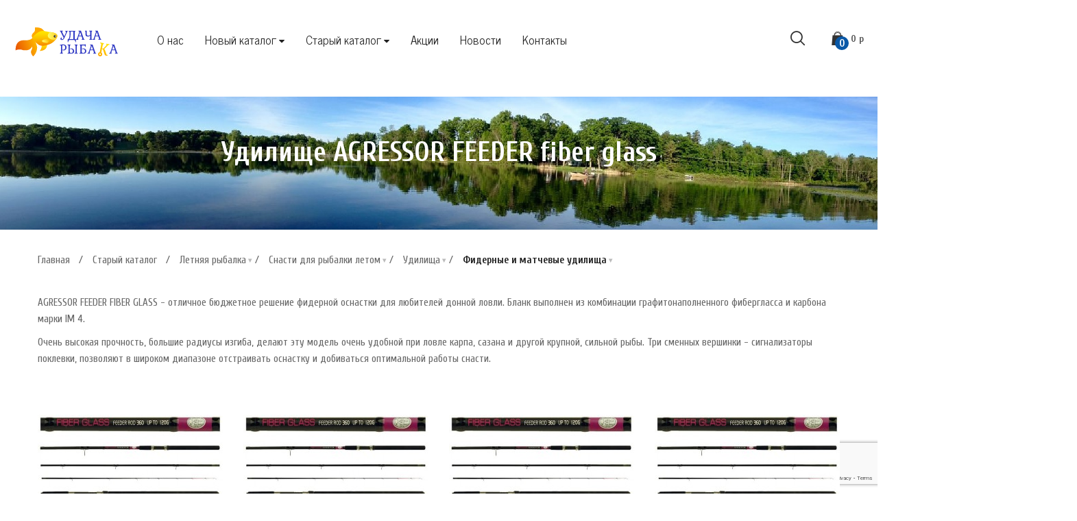

--- FILE ---
content_type: text/html; charset=utf-8
request_url: https://www.udacha-ribaka.ru/katalog-tovarov/letnyaya-rybalka/snasti/udilischa/fidernye-udilischa/udilische-agressor-feeder-fiber-glass/
body_size: 17028
content:
<!DOCTYPE html>
<html class="no-js" lang="ru" data-recaptcha-public-key="6LdRMNcZAAAAAD_wYc53tm3IF8nGrjD6A5754SPF">
    <head>
        <meta charset="utf-8">
        <meta http-equiv="X-UA-Compatible" content="IE=edge">
        <meta name="viewport" content="width=device-width, initial-scale=1 initial-scale=1.0, maximum-scale=1.0, user-scalable=no">
        <meta name="yandex-verification" content="4e13d5dd4088c758" />
        
        <title>Удилище AGRESSOR FEEDER fiber glass</title>
        

        
        <script src="/netcat_template/template/main_template/assets/js/jquery-3.4.1.min.js"></script> 
        <noscript>
            <link rel="stylesheet" href="/netcat_template/template/main_template/assets/css/font-awesome.min.css" />
            <link rel="stylesheet" href="https://fonts.googleapis.com/css2?family=News+Cycle&display=swap" />
            <link rel="stylesheet" href="https://fonts.googleapis.com/css2?family=Source+Serif+Pro:ital@1&display=swap" />
            <link rel="stylesheet" href="https://fonts.googleapis.com/css2?family=Cuprum:ital,wght@0,400;0,700;1,400;1,700&display=swap" />
            <link rel="stylesheet" href="/netcat_template/template/main_template/assets/css/bootstrap.min.css?21028">
        </noscript>
        
        <link rel="shortcut icon" type="image/x-icon" href="/images/favicon.png" />
        <link rel="preload" as="font" href="/netcat_template/template/main_template/assets/fonts/fontawesome-webfont.woff2" crossorigin="anonymous" />
        <link rel="stylesheet" href="/netcat_template/template/main_template/assets/css/font-awesome.min.css"/>
        <link rel="stylesheet" href="https://fonts.googleapis.com/css2?family=News+Cycle&display=swap"/>
        <link rel="stylesheet" href="https://fonts.googleapis.com/css2?family=Source+Serif+Pro:ital@1&display=swap"/>
        <link rel="stylesheet" href="https://fonts.googleapis.com/css2?family=Cuprum:ital,wght@0,400;0,700;1,400;1,700&display=swap" />

                    <link rel="stylesheet" href="/netcat_template/template/main_template/assets/css/bootstrap.min.css?21028" />
                    <link rel="stylesheet" href="/netcat_template/template/main_template/assets/css/animate.min.css?21028" />
                    <link rel="stylesheet" href="/netcat_template/template/main_template/assets/css/nice-select.css?21028" />
                    <link rel="stylesheet" href="/netcat_template/template/main_template/assets/css/slick.min.css?21028" />
                    <link rel="stylesheet" href="/netcat_template/template/main_template/assets/css/style.css?21028" />
                    <link rel="stylesheet" href="/netcat_template/template/main_template/assets/css/css-addition.css?21028" />
                    <link rel="stylesheet" href="/netcat_template/template/main_template/assets/css/home-09.css?21028" />
                    <link rel="stylesheet" href="/netcat_template/template/main_template/assets/css/main-color09.css?21028" />
        
                        <meta property="og:site_name" content="Удача рыбака" />
<meta property="og:title" content="Удилище AGRESSOR FEEDER fiber glass" />
<meta property="og:description" content="Удилище AGRESSOR FEEDER fiber glass" />
<meta property="vk:image" content="https://www.udacha-ribaka.ru/netcat_template/template/main_template/assets/images/og_logo.png" />
<meta property="og:image" content="https://www.udacha-ribaka.ru/netcat_template/template/main_template/assets/images/og_logo.png" />
<meta property="og:image:type" content="image/png">
<meta property="og:url" content="http://www.udacha-ribaka.ru/katalog-tovarov/letnyaya-rybalka/snasti/udilischa/fidernye-udilischa/udilische-agressor-feeder-fiber-glass/" />
<meta property="og:type" content="website" />    <script>
function nc_event_dispatch(b,c){var a,d=document;"function"!==typeof CustomEvent?(a=d.createEvent("CustomEvent"),a.initCustomEvent(b,!1,!1,c)):a=new CustomEvent(b,{detail:c});d.dispatchEvent(a)};
(function(p,n,l,r,t,y,G){function z(a){nc_event_dispatch("ncPartialUpdate",{newTemplateContent:a})}function A(a){var d=[],b=n.createNodeIterator(n.body,NodeFilter.SHOW_COMMENT,null,!1),c,e,f,g,k,m,h,u,l;for(a&&(a=H(a));c=b.nextNode();)if(e=c.nodeValue.match(I))try{g=c[B]||(c[B]=y(e[2]));k=g.data;m=g.src;if(a){l=J(a,m,k);if(!l)continue;if(!0!==l)for(var p in l)k[p]=l[p]}u=m+v(k||{});h=g.template;f={start:c,seq:e[1],param:g,query:u,key:w+(h?h+"#":"")+u};x(f);d.push(f)}catch(q){C&&C.log("Partial error:",
q.message,c)}return d}function H(a){t(a)||(a=[[a]]);h(a,function(d,b){t(d)||(a[b]=d=[d]);d[0]=(""+d[0]).split(/[\s,]+/)});return a}function x(a){for(var d=[],b=a.start;b=b.nextSibling;){if(8==b.nodeType&&-1!=b.nodeValue.indexOf("/nc_partial "+a.seq))return d;d.push(b)}throw Error();}function D(a,d){var b=a.start.parentNode;h(x(a),function(a){b.removeChild(a)});var c=b.insertBefore(n.createElement("DIV"),a.start.nextSibling);c.insertAdjacentHTML("afterend",d);b.removeChild(c);E(x(a));a.param.store&&
l.setItem(a.key,d)}function J(a,d,b){var c=!1,e=!Object.keys(b).length;h(a,function(a){var g=a[1],k;if((k=-1!=a[0].indexOf(d))&&!(k=g===G||null===g&&e)&&(k=g))a:{k=b||{};for(var m in g)if(k[m]!=g[m]){k=!1;break a}k=!0}if(k)return c=a[2]||!0,!1});return c}function F(a,d,b){if(a.length){var c,e={partial:[],referer:location.toString(),json:1};h(a,function(a){c=a.param.template||c;a=a.query;var b=e.partial;-1==b.indexOf(a)&&b.push(a)});c&&(e.template=c);var f=new XMLHttpRequest;f.open("POST",(p.NETCAT_PATH||
"/netcat/")+"partial.php");f.onreadystatechange=function(){if(4==f.readyState)if(200==f.status)try{var c=y(f.responseText);K(a,c);if(c.$){var e=c.$,m=n.createElement("DIV");m.style.display="none";m.innerHTML=e;n.body.appendChild(m);E(m.childNodes)}z(c);d(c)}catch(h){b(f)}else b(f)};f.setRequestHeader("Content-Type","application/x-www-form-urlencoded");f.send(v(e).slice(1))}}function K(a,d){h(a,function(a){a.query in d&&D(a,d[a.query])})}function v(a,d){var b=[],c,e;for(c in a)e=a[c],c=r(c),d&&(c=
d+"["+c+"]"),t(e)?h(e,function(a){b.push(c+"[]="+r(a))}):"object"==typeof e?b=b.concat(v(e,c)):b.push(c+"="+r(e));d||(b=b.length?"?"+b.join("&"):"");return b}function E(a){function d(a){h(a,function(a){"SCRIPT"==a.tagName?a.src?e.push(a.src):f.push(a.text):a.childNodes.length&&d(a.childNodes)})}function b(a,b){var d=n.head,e=n.createElement("SCRIPT");a?(e.onload=e.onerror=c,e.src=a):e.appendChild(n.createTextNode(b));d.appendChild(e);d.removeChild(e)}function c(){++g>=e.length&&b(!1,f.join("\n"))}
var e=[],f=[],g=-1;d(a);h(e,b);c()}function q(){}function h(a,d){for(var b=0;b<a.length&&!1!==d(a[b],b);b++);}p.nc_partial_load=function(a,d,b){F(A(a),d||q,b||q)};p.nc_partial_clear_cache=function(){for(var a in l)l.hasOwnProperty(a)&&!a.indexOf(w)&&l.removeItem(a)};n.addEventListener("DOMContentLoaded",function(){var a=[],d={},b;h(A(),function(c){var e=c.param,f,g;e.defer&&(g=!0,e.store&&null!==(f=l.getItem(c.key))&&(D(c,f),d[c.query]=f,b=!0,g=!1));(g||e.reload)&&a.push(c)});b&&z(d);F(a,q,q)});var I=
/nc_partial (\S+) ({.+})/,w="nc_partial_",B=w+"data",C=p.console})(window,document,sessionStorage,encodeURIComponent,Array.isArray,JSON.parse);
</script>
<script src="/netcat_template/asset/css_element_queries/1.0.2/all.min.js"></script>
<script>var NETCAT_PATH = '/netcat/';</script>
<style>

</style>

</head>
    <body class="tpl-body-site-1 template-body template-body__home-09">
        <!-- Yandex.Metrika counter -->
<script type="text/javascript" >
   (function(m,e,t,r,i,k,a){m[i]=m[i]||function(){(m[i].a=m[i].a||[]).push(arguments)};
   m[i].l=1*new Date();
   for (var j = 0; j < document.scripts.length; j++) {if (document.scripts[j].src === r) { return; }}
   k=e.createElement(t),a=e.getElementsByTagName(t)[0],k.async=1,k.src=r,a.parentNode.insertBefore(k,a)})
   (window, document, "script", "https://mc.yandex.ru/metrika/tag.js", "ym");

   ym(31439863, "init", {
        clickmap:true,
        trackLinks:true,
        accurateTrackBounce:true,
        webvisor:true
   });
</script>
<noscript><div><img src="https://mc.yandex.ru/watch/31439863" style="position:absolute; left:-9999px;" alt="" /></div></noscript>
<!-- /Yandex.Metrika counter -->
        <!--Quickview Popup-->
<div id="template-quickview-block" class="template-quickview-block">
    <div class="quickview-container">
        <a href="#" class="btn-close-quickview" data-object="open-quickview-block">
            <span class="template-icon icon-close-menu"></span>
        </a>
        <div class="template-quickview-inner">
            <div class="media">
                <ul class="template-carousel quickview-for" >
                    <li><img src="/netcat_template/template/main_template/assets/images/details-product/detail_01.jpg" alt="" width="500" height="500"></li>
                </ul>
                <ul class="template-carousel quickview-nav" >
                    <li><img src="/netcat_template/template/main_template/assets/images/details-product/thumb_01.jpg" alt="" width="88" height="88"></li>
                </ul>
            </div>
            <div class="product-attribute">
                <h4 class="title"><a href="#" class="pr-name"></a></h4>

                <div class="price price-contain">
                    <ins>
                        <span class="price-amount">
                            <span class="price-value"></span>
                            <span class="currencySymbol">₽</span>
                        </span>
                    </ins>
                </div>
                <div class="excerpt"></div>
                <div class="from-cart">
                    <form class="action-form add-to-cart-form" action="/netcat/modules/netshop/actions/cart.php" method="post">
                        <input type="hidden" name="redirect_url" value="/katalog-tovarov/letnyaya-rybalka/snasti/udilischa/fidernye-udilischa/udilische-agressor-feeder-fiber-glass/" />
                        <input type="hidden" name="cart_mode" value="add" />
                        <input type="hidden" name="items[]" value="" />
                        
                        <div class="qty-input">
                            <input type="text" name="qty" value="1" data-max_value="20" data-min_value="1" data-step="1">
                            <a href="#" class="qty-btn btn-up"><i class="fa fa-caret-up" aria-hidden="true"></i></a>
                            <a href="#" class="qty-btn btn-down"><i class="fa fa-caret-down" aria-hidden="true"></i></a>
                        </div>
                        <div class="buttons">
                            <button type="submit" class="btn add-to-cart-btn btn-bold">В корзину</button>
                        </div>
                    </form>
                </div>

                <div class="product-meta"></div>
            </div>
        </div>
    </div>
</div>        <!-- Preloader -->
<div id="biof-loading" >
    <div class="biof-loading-center">
        <div class="biof-loading-center-absolute">
            <div class="dot dot-one"></div>
            <div class="dot dot-two"></div>
            <div class="dot dot-three"></div>
        </div>
    </div>
</div>        <!-- nc_partial t1 {"src":"Header","data":{},"defer":false,"reload":false,"store":false,"template":101} --><!-- HEADER -->
<header id="header" class="header-area template-header template-header__nine">
    <div class="header-middle template-sticky-object ">
        <div class="container grid-1780">
            <div class="template-midle-left">
                <div class="head-logo">
                    <a href="/" class="template-logo">
                        <img src="/netcat_files/c/h_f969132ddbc73bccdba98d5acd7c7a07" alt="template logo" width="152" height="36"> 
                    </a>
                </div>
                <div class="primary-menu hidden-sm hidden-xs">
                    
    <ul class="menu template-menu clone-main-menu clone-primary-menu" id="primary-menu" data-menuname="Меню" itemtype="http://schema.org/ItemList" itemscope>
                                    <li class="menu-item" itemprop="itemListElement" itemtype="http://schema.org/ListItem" itemscope>
                    <meta itemprop="position" content="1" />
                    <a href="/o-kompanii/" itemprop="url"><span itemprop="name">О нас</span></a>
                </li>
                                                                    <li class="menu-item menu-item-has-children has-child" itemprop="itemListElement" itemtype="http://schema.org/ListItem" itemscope>
                        <meta itemprop="position" content="2" />
                        <a class="menu-name" data-title="Новый каталог" href="/novyy-katalog/" itemprop="url"><span itemprop="name">Новый каталог</span></a>
                        <ul class="sub-menu">
                                                            <li class="menu-item menu-item-has-children has-child" itemprop="itemListElement" itemtype="http://schema.org/ListItem" itemscope>
                                    <a class="menu-name" data-title="Ледобуры" href="/novyy-katalog/ledobury/" itemprop="url"><span itemprop="name">Ледобуры</span></a>
                                                                              <ul class="sub-menu">
                                              <li class="menu-item">
                    <a href="/novyy-katalog/ledobury/adapter-perehodnik/">Адаптер, переходник</a>
                </li><li class="menu-item">
                    <a href="/novyy-katalog/ledobury/komplektuyuschie/">Комплектующие </a>
                </li><li class="menu-item">
                    <a href="/novyy-katalog/ledobury/ledobur-mora/">Ледобур MORA</a>
                </li><li class="menu-item">
                    <a href="/novyy-katalog/ledobury/ledobur-nero/">Ледобур NERO</a>
                </li><li class="menu-item">
                    <a href="/novyy-katalog/ledobury/ledobur-tonar/">Ледобур ТОНАР</a>
                </li><li class="menu-item">
                    <a href="/novyy-katalog/ledobury/nozhi-dlya-ledobura-condor/">Ножи для ледобура CONDOR</a>
                </li><li class="menu-item">
                    <a href="/novyy-katalog/ledobury/nozhi-dlya-ledobura-mora/">Ножи для ледобура MORA</a>
                </li><li class="menu-item">
                    <a href="/novyy-katalog/ledobury/nozhi-dlya-ledobura-nero/">Ножи для ледобура NERO</a>
                </li><li class="menu-item">
                    <a href="/novyy-katalog/ledobury/nozhi-dlya-ledobura-takedo/">Ножи для ледобура TAKEDO</a>
                </li><li class="menu-item">
                    <a href="/novyy-katalog/ledobury/nozhi-dlya-ledobura-tonar/">Ножи для ледобура ТОНАР</a>
                </li><li class="menu-item">
                    <a href="/novyy-katalog/ledobury/shnek/">Шнек</a>
                </li>                                          </ul>
                                                                    </li>
                                                            <li class="menu-item " itemprop="itemListElement" itemtype="http://schema.org/ListItem" itemscope>
                                    <a class="menu-name" data-title="Жилеты" href="/novyy-katalog/zhilety/" itemprop="url"><span itemprop="name">Жилеты</span></a>
                                                                    </li>
                                                            <li class="menu-item " itemprop="itemListElement" itemtype="http://schema.org/ListItem" itemscope>
                                    <a class="menu-name" data-title="Лонгсливы" href="/novyy-katalog/longslivy/" itemprop="url"><span itemprop="name">Лонгсливы</span></a>
                                                                    </li>
                                                            <li class="menu-item " itemprop="itemListElement" itemtype="http://schema.org/ListItem" itemscope>
                                    <a class="menu-name" data-title="Футболки" href="/novyy-katalog/futbolki/" itemprop="url"><span itemprop="name">Футболки</span></a>
                                                                    </li>
                                                            <li class="menu-item menu-item-has-children has-child" itemprop="itemListElement" itemtype="http://schema.org/ListItem" itemscope>
                                    <a class="menu-name" data-title="Костюмы" href="/novyy-katalog/kostyumy/" itemprop="url"><span itemprop="name">Костюмы</span></a>
                                                                              <ul class="sub-menu">
                                              <li 1698 data-title="Костюмы весна-осень" class="menu-item menu-name menu-item-has-children has-child">
                    <a href="/novyy-katalog/kostyumy-vesna-osen/">Костюмы весна-осень</a>
                    <ul class="sub-menu">
                        <li 1699 data-title="Novatex 7.62 (тактическая)" class="menu-item menu-name menu-item-has-children has-child">
                    <a href="/novyy-katalog/kostyumy-vesna-osen/novatex-762-takticheskaya/">Novatex 7.62 (тактическая)</a>
                    <ul class="sub-menu">
                        <li class="menu-item">
                    <a href="/novyy-katalog/kostyumy-vesna-osen/novatex-762-takticheskaya/kostyum-strayker/">Костюм Страйкер</a>
                </li><li class="menu-item">
                    <a href="/novyy-katalog/kostyumy-vesna-osen/novatex-762-takticheskaya/kurtka-dzhetta/">Куртка Джетта</a>
                </li>
                    </ul>
                </li><li 1699 data-title="Novatex Grayling (рыбалка)" class="menu-item menu-name menu-item-has-children has-child">
                    <a href="/novyy-katalog/kostyumy-vesna-osen/novatex-grayling-rybalka/">Novatex Grayling (рыбалка)</a>
                    <ul class="sub-menu">
                        <li class="menu-item">
                    <a href="/novyy-katalog/kostyumy-vesna-osen/novatex-grayling-rybalka/kostyum-bering/">Костюм Беринг</a>
                </li><li class="menu-item">
                    <a href="/novyy-katalog/kostyumy-vesna-osen/novatex-grayling-rybalka/kostyum-magellan-new/">Костюм Магеллан NEW</a>
                </li><li class="menu-item">
                    <a href="/novyy-katalog/kostyumy-vesna-osen/novatex-grayling-rybalka/kostyum-perekat-osen-new/">Костюм Перекат Осень NEW</a>
                </li><li class="menu-item">
                    <a href="/novyy-katalog/kostyumy-vesna-osen/novatex-grayling-rybalka/kostyum-skat/">Костюм Скат</a>
                </li><li class="menu-item">
                    <a href="/novyy-katalog/kostyumy-vesna-osen/novatex-grayling-rybalka/kostyum-skat-osen-2020/">Костюм СКАТ ОСЕНЬ 2020</a>
                </li><li class="menu-item">
                    <a href="/novyy-katalog/kostyumy-vesna-osen/novatex-grayling-rybalka/kostyum-fish-pro/">Костюм ФИШ ПРО</a>
                </li>
                    </ul>
                </li><li 1699 data-title="Novatex Payer (туризм)" class="menu-item menu-name menu-item-has-children has-child">
                    <a href="/novyy-katalog/kostyumy-vesna-osen/novatex-payer-turizm/">Novatex Payer (туризм)</a>
                    <ul class="sub-menu">
                        <li class="menu-item">
                    <a href="/novyy-katalog/kostyumy-vesna-osen/novatex-payer-turizm/kostyum-beys/">Костюм Бейс</a>
                </li><li class="menu-item">
                    <a href="/novyy-katalog/kostyumy-vesna-osen/novatex-payer-turizm/kostyum-gorka-osen/">Костюм Горка осень</a>
                </li><li class="menu-item">
                    <a href="/novyy-katalog/kostyumy-vesna-osen/novatex-payer-turizm/kostyum-payer-osen-new/">Костюм Пайер осень NEW</a>
                </li><li class="menu-item">
                    <a href="/novyy-katalog/kostyumy-vesna-osen/novatex-payer-turizm/kostyum-extrim/">Костюм Экстрим</a>
                </li>
                    </ul>
                </li><li 1699 data-title="Novatex Pride (охота)" class="menu-item menu-name menu-item-has-children has-child">
                    <a href="/novyy-katalog/kostyumy-vesna-osen/novatex-pride-ohota/">Novatex Pride (охота)</a>
                    <ul class="sub-menu">
                        <li class="menu-item">
                    <a href="/novyy-katalog/kostyumy-vesna-osen/novatex-pride-ohota/kostyum-barklay/">Костюм Барклай</a>
                </li><li class="menu-item">
                    <a href="/novyy-katalog/kostyumy-vesna-osen/novatex-pride-ohota/kostyum-vinchester/">Костюм Винчестер</a>
                </li><li class="menu-item">
                    <a href="/novyy-katalog/kostyumy-vesna-osen/novatex-pride-ohota/kostyum-volf/">Костюм Вольф</a>
                </li><li class="menu-item">
                    <a href="/novyy-katalog/kostyumy-vesna-osen/novatex-pride-ohota/kostyum-kobra-osen/">Костюм Кобра осень</a>
                </li><li class="menu-item">
                    <a href="/novyy-katalog/kostyumy-vesna-osen/novatex-pride-ohota/kostyum-magnum/">Костюм Магнум</a>
                </li><li class="menu-item">
                    <a href="/novyy-katalog/kostyumy-vesna-osen/novatex-pride-ohota/kostyum-magnum-15/">Костюм Магнум -15</a>
                </li><li class="menu-item">
                    <a href="/novyy-katalog/kostyumy-vesna-osen/novatex-pride-ohota/kostyum-magnum-osen/">Костюм Магнум осень</a>
                </li><li class="menu-item">
                    <a href="/novyy-katalog/kostyumy-vesna-osen/novatex-pride-ohota/kostyum-sapsan-2020/">Костюм Сапсан 2020</a>
                </li><li class="menu-item">
                    <a href="/novyy-katalog/kostyumy-vesna-osen/novatex-pride-ohota/kostyum-shuter/">Костюм Шутер</a>
                </li><li class="menu-item">
                    <a href="/novyy-katalog/kostyumy-vesna-osen/novatex-pride-ohota/kostyum-yakut/">Костюм Якут</a>
                </li><li class="menu-item">
                    <a href="/novyy-katalog/kostyumy-vesna-osen/novatex-pride-ohota/kurtka-yamal/">Куртка Ямал</a>
                </li>
                    </ul>
                </li><li 1699 data-title="Novatex Орион (активный отдых)" class="menu-item menu-name menu-item-has-children has-child">
                    <a href="/novyy-katalog/kostyumy-vesna-osen/novatex-orion-aktivnyy-otdyh/">Novatex Орион (активный отдых)</a>
                    <ul class="sub-menu">
                        <li class="menu-item">
                    <a href="/novyy-katalog/kostyumy-vesna-osen/novatex-orion-aktivnyy-otdyh/kostyum-active-sapsan-15/">Костюм Active Сапсан -15</a>
                </li><li class="menu-item">
                    <a href="/novyy-katalog/kostyumy-vesna-osen/novatex-orion-aktivnyy-otdyh/kostyum-bars/">Костюм БАРС</a>
                </li><li class="menu-item">
                    <a href="/novyy-katalog/kostyumy-vesna-osen/novatex-orion-aktivnyy-otdyh/kostyum-bars-new/">Костюм БАРС NEW</a>
                </li><li class="menu-item">
                    <a href="/novyy-katalog/kostyumy-vesna-osen/novatex-orion-aktivnyy-otdyh/kostyum-berkut/">Костюм БЕРКУТ</a>
                </li><li class="menu-item">
                    <a href="/novyy-katalog/kostyumy-vesna-osen/novatex-orion-aktivnyy-otdyh/kostyum-svell/">Костюм СВЕЛЛ</a>
                </li><li class="menu-item">
                    <a href="/novyy-katalog/kostyumy-vesna-osen/novatex-orion-aktivnyy-otdyh/kostyum-sokol/">Костюм СОКОЛ</a>
                </li>
                    </ul>
                </li><li 1699 data-title="Novatex Орион (детские)" class="menu-item menu-name menu-item-has-children has-child">
                    <a href="/novyy-katalog/kostyumy-vesna-osen/novatex-orion-detskie/">Novatex Орион (детские)</a>
                    <ul class="sub-menu">
                        <li class="menu-item">
                    <a href="/novyy-katalog/kostyumy-vesna-osen/novatex-orion-detskie/kostyum-bars-maugli/">Костюм БАРС МАУГЛИ</a>
                </li>
                    </ul>
                </li><li class="menu-item">
                    <a href="/novyy-katalog/kostyumy-vesna-osen/taygerr/">Taygerr</a>
                </li>
                    </ul>
                </li><li 1698 data-title="Костюмы зима" class="menu-item menu-name menu-item-has-children has-child">
                    <a href="/novyy-katalog/kostyumy/kostyumy-zima/">Костюмы зима</a>
                    <ul class="sub-menu">
                        <li 1737 data-title="NOVATEX GRAYLING РЫБАЛКА" class="menu-item menu-name menu-item-has-children has-child">
                    <a href="/novyy-katalog/kostyumy/kostyumy-zima/novatex-grayling-rybalka/">NOVATEX GRAYLING РЫБАЛКА</a>
                    <ul class="sub-menu">
                        <li class="menu-item">
                    <a href="/novyy-katalog/kostyumy/kostyumy-zima/novatex-grayling-rybalka/kostyum-kamchatka/">Костюм КАМЧАТКА</a>
                </li><li class="menu-item">
                    <a href="/novyy-katalog/kostyumy/kostyumy-zima/novatex-grayling-rybalka/kostyum-kamchatka-2020/">Костюм КАМЧАТКА 2020</a>
                </li><li class="menu-item">
                    <a href="/novyy-katalog/kostyumy/kostyumy-zima/novatex-grayling-rybalka/kostyum-riversayd/">Костюм РИВЕРСАЙД</a>
                </li><li class="menu-item">
                    <a href="/novyy-katalog/kostyumy/kostyumy-zima/novatex-grayling-rybalka/kostyum-seliger/">Костюм СЕЛИГЕР</a>
                </li><li class="menu-item">
                    <a href="/novyy-katalog/kostyumy/kostyumy-zima/novatex-grayling-rybalka/kostyum-seliger-2020/">Костюм СЕЛИГЕР 2020</a>
                </li><li class="menu-item">
                    <a href="/novyy-katalog/kostyumy/kostyumy-zima/novatex-grayling-rybalka/kostyum-skat-45/">Костюм СКАТ -45</a>
                </li><li class="menu-item">
                    <a href="/novyy-katalog/kostyumy/kostyumy-zima/novatex-grayling-rybalka/kostyum-skat-zima-2020/">Костюм СКАТ ЗИМА 2020</a>
                </li><li class="menu-item">
                    <a href="/novyy-katalog/kostyumy/kostyumy-zima/novatex-grayling-rybalka/kostyum-sobol/">Костюм СОБОЛЬ</a>
                </li><li class="menu-item">
                    <a href="/novyy-katalog/kostyumy/kostyumy-zima/novatex-grayling-rybalka/kostyum-sobol-extrim/">Костюм СОБОЛЬ ЭКСТРИМ</a>
                </li>
                    </ul>
                </li><li 1737 data-title="NOVATEX PAYER ТУРИЗМ" class="menu-item menu-name menu-item-has-children has-child">
                    <a href="/novyy-katalog/kostyumy/kostyumy-zima/novatex-payer-turizm/">NOVATEX PAYER ТУРИЗМ</a>
                    <ul class="sub-menu">
                        <li class="menu-item">
                    <a href="/novyy-katalog/kostyumy/kostyumy-zima/novatex-payer-turizm/kostyum-vegas-15/">Костюм Vegas -15</a>
                </li><li class="menu-item">
                    <a href="/novyy-katalog/kostyumy/kostyumy-zima/novatex-payer-turizm/kostyum-dixon/">Костюм ДИКСОН</a>
                </li><li class="menu-item">
                    <a href="/novyy-katalog/kostyumy/kostyumy-zima/novatex-payer-turizm/kostyum-irbis-new/">Костюм ИРБИС NEW</a>
                </li>
                    </ul>
                </li><li 1737 data-title="NOVATEX PRIDE ОХОТА" class="menu-item menu-name menu-item-has-children has-child">
                    <a href="/novyy-katalog/kostyumy/kostyumy-zima/novatex-pride-ohota/">NOVATEX PRIDE ОХОТА</a>
                    <ul class="sub-menu">
                        <li class="menu-item">
                    <a href="/novyy-katalog/kostyumy/kostyumy-zima/novatex-pride-ohota/kostyum-vystrel/">Костюм ВЫСТРЕЛ </a>
                </li><li class="menu-item">
                    <a href="/novyy-katalog/kostyumy/kostyumy-zima/novatex-pride-ohota/kostyum-gorka-zima/">Костюм ГОРКА ЗИМА</a>
                </li><li class="menu-item">
                    <a href="/novyy-katalog/kostyumy/kostyumy-zima/novatex-pride-ohota/kostyum-kobra-zima/">Костюм КОБРА ЗИМА</a>
                </li><li class="menu-item">
                    <a href="/novyy-katalog/kostyumy/kostyumy-zima/novatex-pride-ohota/kostyum-kobra-zima-25/">Костюм КОБРА ЗИМА -25</a>
                </li><li class="menu-item">
                    <a href="/novyy-katalog/kostyumy/kostyumy-zima/novatex-pride-ohota/kostyum-kondor/">Костюм КОНДОР</a>
                </li><li class="menu-item">
                    <a href="/novyy-katalog/kostyumy/kostyumy-zima/novatex-pride-ohota/kostyum-magnum-zima/">Костюм МАГНУМ ЗИМА</a>
                </li><li class="menu-item">
                    <a href="/novyy-katalog/kostyumy/kostyumy-zima/novatex-pride-ohota/kostyum-hant/">Костюм ХАНТ</a>
                </li><li class="menu-item">
                    <a href="/novyy-katalog/kostyumy/kostyumy-zima/novatex-pride-ohota/kostyum-shuter-zima-15/">Костюм ШУТЕР ЗИМА -15</a>
                </li>
                    </ul>
                </li><li 1737 data-title="NOVATEX ОРИОН АКТИВНЫЙ ОТДЫХ" class="menu-item menu-name menu-item-has-children has-child">
                    <a href="/novyy-katalog/kostyumy/kostyumy-zima/novatex-orion-aktivnyy-otdyh/">NOVATEX ОРИОН АКТИВНЫЙ ОТДЫХ</a>
                    <ul class="sub-menu">
                        <li class="menu-item">
                    <a href="/novyy-katalog/kostyumy/kostyumy-zima/novatex-orion-aktivnyy-otdyh/kostyum-vepr/">Костюм ВЕПРЬ</a>
                </li><li class="menu-item">
                    <a href="/novyy-katalog/kostyumy/kostyumy-zima/novatex-orion-aktivnyy-otdyh/kostyum-lesnoy/">Костюм ЛЕСНОЙ</a>
                </li><li class="menu-item">
                    <a href="/novyy-katalog/kostyumy/kostyumy-zima/novatex-orion-aktivnyy-otdyh/kostyum-sledopyt/">Костюм СЛЕДОПЫТ</a>
                </li><li class="menu-item">
                    <a href="/novyy-katalog/kostyumy/kostyumy-zima/novatex-orion-aktivnyy-otdyh/kostyum-snegovik/">Костюм СНЕГОВИК </a>
                </li>
                    </ul>
                </li><li 1737 data-title="NOVATEX ОРИОН ДЕТСКИЕ" class="menu-item menu-name menu-item-has-children has-child">
                    <a href="/novyy-katalog/kostyumy/kostyumy-zima/novatex-orion-detskie/">NOVATEX ОРИОН ДЕТСКИЕ</a>
                    <ul class="sub-menu">
                        <li class="menu-item">
                    <a href="/novyy-katalog/kostyumy/kostyumy-zima/novatex-orion-detskie/kostyum-snegovik-orion/">Костюм Снеговик ОРИОН</a>
                </li>
                    </ul>
                </li><li class="menu-item">
                    <a href="/novyy-katalog/kostyumy/kostyumy-zima/kostyum-taygerr/">Костюм TAYGERR</a>
                </li>
                    </ul>
                </li><li 1698 data-title="Костюмы лето" class="menu-item menu-name menu-item-has-children has-child">
                    <a href="/novyy-katalog/kostyumy/kostyumy-leto/">Костюмы лето</a>
                    <ul class="sub-menu">
                        <li 1769 data-title="NOVATEX 7.62" class="menu-item menu-name menu-item-has-children has-child">
                    <a href="/novyy-katalog/kostyumy/kostyumy-leto/novatex-762/">NOVATEX 7.62</a>
                    <ul class="sub-menu">
                        <li class="menu-item">
                    <a href="/novyy-katalog/kostyumy/kostyumy-leto/novatex-762/kostyum-nato/">Костюм Нато</a>
                </li><li class="menu-item">
                    <a href="/novyy-katalog/kostyumy/kostyumy-leto/novatex-762/kostyum-patriot/">Костюм Патриот</a>
                </li><li class="menu-item">
                    <a href="/novyy-katalog/kostyumy/kostyumy-leto/novatex-762/kostyum-rest-siti/">Костюм Рест Сити</a>
                </li><li class="menu-item">
                    <a href="/novyy-katalog/kostyumy/kostyumy-leto/novatex-762/kostyum-shturm/">Костюм Штурм</a>
                </li>
                    </ul>
                </li><li 1769 data-title="NOVATEX GRAYLING РЫБАЛКА" class="menu-item menu-name menu-item-has-children has-child">
                    <a href="/novyy-katalog/kostyumy/kostyumy-leto/novatex-grayling-rybalka/">NOVATEX GRAYLING РЫБАЛКА</a>
                    <ul class="sub-menu">
                        <li class="menu-item">
                    <a href="/novyy-katalog/kostyumy/kostyumy-leto/novatex-grayling-rybalka/kostyum-skat-leto/">Костюм Скат лето</a>
                </li><li class="menu-item">
                    <a href="/novyy-katalog/kostyumy/kostyumy-leto/novatex-grayling-rybalka/kostyum-fish-master/">Костюм Фиш Мастер</a>
                </li>
                    </ul>
                </li><li 1769 data-title="NOVATEX PAYER ТУРИЗМ" class="menu-item menu-name menu-item-has-children has-child">
                    <a href="/novyy-katalog/kostyumy/kostyumy-leto/novatex-payer-turizm/">NOVATEX PAYER ТУРИЗМ</a>
                    <ul class="sub-menu">
                        <li class="menu-item">
                    <a href="/novyy-katalog/kostyumy/kostyumy-leto/novatex-payer-turizm/kostyum-drayv/">Костюм Драйв</a>
                </li><li class="menu-item">
                    <a href="/novyy-katalog/kostyumy/kostyumy-leto/novatex-payer-turizm/kostyum-drayv-2019/">Костюм Драйв 2019</a>
                </li><li class="menu-item">
                    <a href="/novyy-katalog/kostyumy/kostyumy-leto/novatex-payer-turizm/kostyum-payer/">Костюм Пайер</a>
                </li><li class="menu-item">
                    <a href="/novyy-katalog/kostyumy/kostyumy-leto/novatex-payer-turizm/kostyum-elit-barer/">Костюм Элит Барьер</a>
                </li><li class="menu-item">
                    <a href="/novyy-katalog/kostyumy/kostyumy-leto/novatex-payer-turizm/kostyum-elit-barer-2020/">Костюм Элит Барьер 2020</a>
                </li><li class="menu-item">
                    <a href="/novyy-katalog/kostyumy/kostyumy-leto/novatex-payer-turizm/kostyum-elit-barer-new/">Костюм Элит Барьер NEW</a>
                </li><li class="menu-item">
                    <a href="/novyy-katalog/kostyumy/kostyumy-leto/novatex-payer-turizm/kostyum-elbrus/">Костюм Эльбрус</a>
                </li>
                    </ul>
                </li><li 1769 data-title="NOVATEX PRIDE ОХОТА" class="menu-item menu-name menu-item-has-children has-child">
                    <a href="/novyy-katalog/kostyumy/kostyumy-leto/novatex-pride-ohota/">NOVATEX PRIDE ОХОТА</a>
                    <ul class="sub-menu">
                        <li class="menu-item">
                    <a href="/novyy-katalog/kostyumy/kostyumy-leto/novatex-pride-ohota/kostyum-manul/">Костюм Манул</a>
                </li><li class="menu-item">
                    <a href="/novyy-katalog/kostyumy/kostyumy-leto/novatex-pride-ohota/kostyum-favorit/">Костюм Фаворит</a>
                </li><li class="menu-item">
                    <a href="/novyy-katalog/kostyumy/kostyumy-leto/novatex-pride-ohota/kostyum-sherhan/">Костюм Шерхан</a>
                </li>
                    </ul>
                </li><li 1769 data-title="NOVATEX ОРИОН АКТИВНЫЙ ОТДЫХ" class="menu-item menu-name menu-item-has-children has-child">
                    <a href="/novyy-katalog/kostyumy/kostyumy-leto/novatex-orion-aktivnyy-otdyh/">NOVATEX ОРИОН АКТИВНЫЙ ОТДЫХ</a>
                    <ul class="sub-menu">
                        <li class="menu-item">
                    <a href="/novyy-katalog/kostyumy/kostyumy-leto/novatex-orion-aktivnyy-otdyh/kostyum-antignus/">Костюм Антигнус</a>
                </li><li class="menu-item">
                    <a href="/novyy-katalog/kostyumy/kostyumy-leto/novatex-orion-aktivnyy-otdyh/kostyum-antimoskit/">Костюм Антимоскит</a>
                </li><li class="menu-item">
                    <a href="/novyy-katalog/kostyumy/kostyumy-leto/novatex-orion-aktivnyy-otdyh/kostyum-diversant/">Костюм Диверсант</a>
                </li><li class="menu-item">
                    <a href="/novyy-katalog/kostyumy/kostyumy-leto/novatex-orion-aktivnyy-otdyh/kostyum-zahvat/">Костюм Захват</a>
                </li><li class="menu-item">
                    <a href="/novyy-katalog/kostyumy/kostyumy-leto/novatex-orion-aktivnyy-otdyh/kostyum-lesovik/">Костюм Лесовик</a>
                </li><li class="menu-item">
                    <a href="/novyy-katalog/kostyumy/kostyumy-leto/novatex-orion-aktivnyy-otdyh/kostyum-pentsefalitnyy/">Костюм П/энцефалитный</a>
                </li><li class="menu-item">
                    <a href="/novyy-katalog/kostyumy/kostyumy-leto/novatex-orion-aktivnyy-otdyh/kostyum-pioner/">Костюм Пионер</a>
                </li><li class="menu-item">
                    <a href="/novyy-katalog/kostyumy/kostyumy-leto/novatex-orion-aktivnyy-otdyh/kostyum-rys/">Костюм Рысь</a>
                </li><li class="menu-item">
                    <a href="/novyy-katalog/kostyumy/kostyumy-leto/novatex-orion-aktivnyy-otdyh/kostyum-rys-2020/">Костюм Рысь 2020</a>
                </li><li class="menu-item">
                    <a href="/novyy-katalog/kostyumy/kostyumy-leto/novatex-orion-aktivnyy-otdyh/kostyum-rys-s-setkoy/">Костюм Рысь с сеткой</a>
                </li><li class="menu-item">
                    <a href="/novyy-katalog/kostyumy/kostyumy-leto/novatex-orion-aktivnyy-otdyh/kostyum-skaut/">Костюм Скаут</a>
                </li><li class="menu-item">
                    <a href="/novyy-katalog/kostyumy/kostyumy-leto/novatex-orion-aktivnyy-otdyh/kostyum-spetsnaz/">Костюм Спецназ</a>
                </li>
                    </ul>
                </li><li class="menu-item">
                    <a href="/novyy-katalog/kostyumy/kostyumy-leto/bryuki/">Брюки</a>
                </li>
                    </ul>
                </li>                                          </ul>
                                                                    </li>
                                                            <li class="menu-item " itemprop="itemListElement" itemtype="http://schema.org/ListItem" itemscope>
                                    <a class="menu-name" data-title="Ремни" href="/novyy-katalog/remni/" itemprop="url"><span itemprop="name">Ремни</span></a>
                                                                    </li>
                                                            <li class="menu-item menu-item-has-children has-child" itemprop="itemListElement" itemtype="http://schema.org/ListItem" itemscope>
                                    <a class="menu-name" data-title="Термобелье" href="/novyy-katalog/termobele/" itemprop="url"><span itemprop="name">Термобелье</span></a>
                                                                              <ul class="sub-menu">
                                              <li 1805 data-title="ALPIKA" class="menu-item menu-name menu-item-has-children has-child">
                    <a href="/novyy-katalog/termobele/alpika/">ALPIKA</a>
                    <ul class="sub-menu">
                        <li class="menu-item">
                    <a href="/novyy-katalog/termobele/alpika/fisher-expert/">Fisher Expert</a>
                </li><li class="menu-item">
                    <a href="/novyy-katalog/termobele/alpika/merino-wool/">Merino Wool</a>
                </li>
                    </ul>
                </li><li class="menu-item">
                    <a href="/novyy-katalog/termobele/esdy/">ESDY</a>
                </li><li 1805 data-title="NOVATEX" class="menu-item menu-name menu-item-has-children has-child">
                    <a href="/novyy-katalog/termobele/novatex/">NOVATEX</a>
                    <ul class="sub-menu">
                        <li class="menu-item">
                    <a href="/novyy-katalog/termobele/novatex/kostyum-nix/">Костюм Никс</a>
                </li><li class="menu-item">
                    <a href="/novyy-katalog/termobele/novatex/kostyum-farvater/">Костюм Фарватер</a>
                </li><li class="menu-item">
                    <a href="/novyy-katalog/termobele/novatex/termobele-baikal-baykal/">Термобелье Baikal (Байкал)</a>
                </li><li class="menu-item">
                    <a href="/novyy-katalog/termobele/novatex/termobele-defender-defender/">Термобелье Defender (Дефендер)</a>
                </li><li class="menu-item">
                    <a href="/novyy-katalog/termobele/novatex/termobele-duo-skin/">Термобелье Duo Skin</a>
                </li><li class="menu-item">
                    <a href="/novyy-katalog/termobele/novatex/termobele-hatsan-hatsan/">Термобелье Hatsan (Хатсан)</a>
                </li><li class="menu-item">
                    <a href="/novyy-katalog/termobele/novatex/termobele-irida-irida/">Термобелье Irida (Ирида)</a>
                </li><li class="menu-item">
                    <a href="/novyy-katalog/termobele/novatex/termobele-keeper-kiper/">Термобелье Keeper (Кипер)</a>
                </li><li class="menu-item">
                    <a href="/novyy-katalog/termobele/novatex/termobele-pointer/">Термобелье Pointer</a>
                </li><li class="menu-item">
                    <a href="/novyy-katalog/termobele/novatex/termobele-protector/">Термобелье Protector</a>
                </li><li class="menu-item">
                    <a href="/novyy-katalog/termobele/novatex/termobele-diana/">Термобелье Диана</a>
                </li><li class="menu-item">
                    <a href="/novyy-katalog/termobele/novatex/termobele-inzer/">Термобелье Инзер</a>
                </li><li class="menu-item">
                    <a href="/novyy-katalog/termobele/novatex/termobele-ohotnik/">Термобелье Охотник</a>
                </li><li class="menu-item">
                    <a href="/novyy-katalog/termobele/novatex/termobele-polyarnik-2020/">Термобелье Полярник 2020</a>
                </li><li class="menu-item">
                    <a href="/novyy-katalog/termobele/novatex/termobele-turist/">Термобелье Турист</a>
                </li><li class="menu-item">
                    <a href="/novyy-katalog/termobele/novatex/termobele-hischnik/">Термобелье Хищник</a>
                </li><li class="menu-item">
                    <a href="/novyy-katalog/termobele/novatex/termokomplekt-target-target/">Термокомплект Target (Таргет)</a>
                </li><li class="menu-item">
                    <a href="/novyy-katalog/termobele/novatex/tolstovka-legion-legion/">Толстовка Legion (Легион)</a>
                </li><li class="menu-item">
                    <a href="/novyy-katalog/termobele/novatex/tolstovka-grizli-new/">Толстовка Гризли NEW</a>
                </li><li class="menu-item">
                    <a href="/novyy-katalog/termobele/novatex/tolstovka-manchester/">Толстовка Манчестер</a>
                </li><li class="menu-item">
                    <a href="/novyy-katalog/termobele/novatex/tolstovka-taho/">Толстовка Тахо</a>
                </li><li class="menu-item">
                    <a href="/novyy-katalog/termobele/novatex/tolstovka-tundra/">Толстовка Тундра</a>
                </li><li class="menu-item">
                    <a href="/novyy-katalog/termobele/novatex/tolstovka-ford/">Толстовка Фьорд</a>
                </li><li class="menu-item">
                    <a href="/novyy-katalog/termobele/novatex/flisovyy-kombinezon-tornio/">Флисовый комбинезон Торнио</a>
                </li>
                    </ul>
                </li>                                          </ul>
                                                                    </li>
                                                            <li class="menu-item menu-item-has-children has-child" itemprop="itemListElement" itemtype="http://schema.org/ListItem" itemscope>
                                    <a class="menu-name" data-title="Лодки и комплектующие" href="/novyy-katalog/lodki-i-komplektuyuschie/" itemprop="url"><span itemprop="name">Лодки и комплектующие</span></a>
                                                                              <ul class="sub-menu">
                                              <li class="menu-item">
                    <a href="/novyy-katalog/lodki-i-komplektuyuschie/zhilet-strahovochnyy/">Жилет страховочный</a>
                </li><li 1872 data-title="Комплектующие к лодкам" class="menu-item menu-name menu-item-has-children has-child">
                    <a href="/novyy-katalog/lodki-i-komplektuyuschie/komplektuyuschie-k-lodkam/">Комплектующие к лодкам</a>
                    <ul class="sub-menu">
                        <li class="menu-item">
                    <a href="/novyy-katalog/lodki-i-komplektuyuschie/komplektuyuschie-k-lodkam/axessuary/">Аксессуары</a>
                </li><li class="menu-item">
                    <a href="/novyy-katalog/lodki-i-komplektuyuschie/komplektuyuschie-k-lodkam/vesla-lopasti/">Весла, лопасти</a>
                </li><li class="menu-item">
                    <a href="/novyy-katalog/lodki-i-komplektuyuschie/komplektuyuschie-k-lodkam/kley-zhidkaya-latka/">Клей, жидкая латка</a>
                </li><li class="menu-item">
                    <a href="/novyy-katalog/lodki-i-komplektuyuschie/komplektuyuschie-k-lodkam/lodochnye-kresla-kolesa-tranets/">Лодочные кресла, колеса, транец</a>
                </li><li class="menu-item">
                    <a href="/novyy-katalog/lodki-i-komplektuyuschie/komplektuyuschie-k-lodkam/nakladki-i-sidenya/">Накладки и сиденья</a>
                </li><li class="menu-item">
                    <a href="/novyy-katalog/lodki-i-komplektuyuschie/komplektuyuschie-k-lodkam/nasosy/">Насосы</a>
                </li><li class="menu-item">
                    <a href="/novyy-katalog/lodki-i-komplektuyuschie/komplektuyuschie-k-lodkam/slani-kovry-eva/">Слани, ковры EVA</a>
                </li><li class="menu-item">
                    <a href="/novyy-katalog/lodki-i-komplektuyuschie/komplektuyuschie-k-lodkam/yakorya/">Якоря</a>
                </li>
                    </ul>
                </li><li 1872 data-title="Лодки" class="menu-item menu-name menu-item-has-children has-child">
                    <a href="/novyy-katalog/lodki-i-komplektuyuschie/lodki/">Лодки</a>
                    <ul class="sub-menu">
                        <li class="menu-item">
                    <a href="/novyy-katalog/lodki-i-komplektuyuschie/lodki/polar-bird/">Polar Bird</a>
                </li><li class="menu-item">
                    <a href="/novyy-katalog/lodki-i-komplektuyuschie/lodki/akva/">Аква</a>
                </li><li class="menu-item">
                    <a href="/novyy-katalog/lodki-i-komplektuyuschie/lodki/akva-master/">Аква-Мастер</a>
                </li><li class="menu-item">
                    <a href="/novyy-katalog/lodki-i-komplektuyuschie/lodki/akva-optima/">Аква-Оптима</a>
                </li><li class="menu-item">
                    <a href="/novyy-katalog/lodki-i-komplektuyuschie/lodki/rivera/">Ривьера</a>
                </li><li class="menu-item">
                    <a href="/novyy-katalog/lodki-i-komplektuyuschie/lodki/taymen/">Таймень</a>
                </li>
                    </ul>
                </li>                                          </ul>
                                                                    </li>
                                                            <li class="menu-item menu-item-has-children has-child" itemprop="itemListElement" itemtype="http://schema.org/ListItem" itemscope>
                                    <a class="menu-name" data-title="Моторы и комплектующие" href="/novyy-katalog/motory-i-komplektuyuschie/" itemprop="url"><span itemprop="name">Моторы и комплектующие</span></a>
                                                                              <ul class="sub-menu">
                                              <li 1890 data-title="Моторы" class="menu-item menu-name menu-item-has-children has-child">
                    <a href="/novyy-katalog/motory-i-komplektuyuschie/motory/">Моторы</a>
                    <ul class="sub-menu">
                        <li class="menu-item">
                    <a href="/novyy-katalog/motory-i-komplektuyuschie/motory/benzinovye-motory/">Бензиновые моторы</a>
                </li><li class="menu-item">
                    <a href="/novyy-katalog/motory-i-komplektuyuschie/motory/elektromotory/">Электромоторы</a>
                </li>
                    </ul>
                </li>                                          </ul>
                                                                    </li>
                                                    </ul>
                    </li>
                                                                                    <li class="menu-item menu-item-has-children has-child" itemprop="itemListElement" itemtype="http://schema.org/ListItem" itemscope>
                        <meta itemprop="position" content="3" />
                        <a class="menu-name" data-title="Старый каталог" href="/katalog-tovarov/" itemprop="url"><span itemprop="name">Старый каталог</span></a>
                        <ul class="sub-menu">
                                                            <li class="menu-item menu-item-has-children has-child" itemprop="itemListElement" itemtype="http://schema.org/ListItem" itemscope>
                                    <a class="menu-name" data-title="Летняя рыбалка" href="/katalog-tovarov/letnyaya-rybalka/" itemprop="url"><span itemprop="name">Летняя рыбалка</span></a>
                                                                              <ul class="sub-menu">
                                              <li 299 data-title="Экипировка" class="menu-item menu-name menu-item-has-children has-child">
                    <a href="/katalog-tovarov/letnyaya-rybalka/ekipirovka/">Экипировка</a>
                    <ul class="sub-menu">
                        <li 301 data-title="Одежда для летней охоты и рыбалки" class="menu-item menu-name menu-item-has-children has-child">
                    <a href="/katalog-tovarov/letnyaya-rybalka/ekipirovka/odezhda/">Одежда для летней охоты и рыбалки</a>
                    <ul class="sub-menu">
                        <li 305 data-title="Костюмы Novatex" class="menu-item menu-name menu-item-has-children has-child">
                    <a href="/katalog-tovarov/letnyaya-rybalka/ekipirovka/odezhda/kostyumy-novatex/">Костюмы Novatex</a>
                    <ul class="sub-menu">
                        <li class="menu-item">
                    <a href="/katalog-tovarov/letnyaya-rybalka/ekipirovka/odezhda/kostyumy-novatex/kostyumy-osenvesna/">Костюм для рыбалки ОСЕНЬ/ВЕСНА Novatex</a>
                </li><li class="menu-item">
                    <a href="/katalog-tovarov/letnyaya-rybalka/ekipirovka/odezhda/kostyumy-novatex/kostyumy-leto/">Летние костюмы для рыбалки Novatex</a>
                </li>
                    </ul>
                </li>
                    </ul>
                </li><li class="menu-item">
                    <a href="/katalog-tovarov/letnyaya-rybalka/ekipirovka/obuv/">Обувь для летней рыбалки</a>
                </li><li class="menu-item">
                    <a href="/katalog-tovarov/letnyaya-rybalka/ekipirovka/letnie-golovnye-ubory/">Летние головные уборы</a>
                </li>
                    </ul>
                </li><li 299 data-title="Снасти для рыбалки летом" class="menu-item menu-name menu-item-has-children has-child">
                    <a href="/katalog-tovarov/letnyaya-rybalka/snasti/">Снасти для рыбалки летом</a>
                    <ul class="sub-menu">
                        <li class="menu-item">
                    <a href="/katalog-tovarov/letnyaya-rybalka/snasti/leski-letnie-pletenka/">Плетеные лески для рыбалки</a>
                </li><li class="menu-item">
                    <a href="/katalog-tovarov/letnyaya-rybalka/snasti/katushki/">Катушки для летней рыбалки</a>
                </li><li class="menu-item">
                    <a href="/katalog-tovarov/letnyaya-rybalka/snasti/prikormki-nasadki-attraktanty/">Прикормки, насадки, аттрактанты</a>
                </li><li class="menu-item">
                    <a href="/katalog-tovarov/letnyaya-rybalka/snasti/spinningi/">Спиннинги</a>
                </li><li class="menu-item">
                    <a href="/katalog-tovarov/letnyaya-rybalka/snasti/udilischa/">Удилища</a>
                </li><li class="menu-item">
                    <a href="/katalog-tovarov/letnyaya-rybalka/snasti/udochki/">Каталог удочек</a>
                </li>
                    </ul>
                </li><li 299 data-title="Туризм" class="menu-item menu-name menu-item-has-children has-child">
                    <a href="/katalog-tovarov/letnyaya-rybalka/turizm/">Туризм</a>
                    <ul class="sub-menu">
                        <li 303 data-title="Палатки" class="menu-item menu-name menu-item-has-children has-child">
                    <a href="/katalog-tovarov/letnyaya-rybalka/turizm/palatki/">Палатки</a>
                    <ul class="sub-menu">
                        <li class="menu-item">
                    <a href="/katalog-tovarov/letnyaya-rybalka/turizm/palatki/putnik/">Палатки Путник</a>
                </li><li class="menu-item">
                    <a href="/katalog-tovarov/letnyaya-rybalka/turizm/palatki/greenell/">Палатки Greenell</a>
                </li><li class="menu-item">
                    <a href="/katalog-tovarov/letnyaya-rybalka/turizm/palatki/palatki-helios/">Палатки Helios</a>
                </li>
                    </ul>
                </li><li class="menu-item">
                    <a href="/katalog-tovarov/letnyaya-rybalka/turizm/raskladnye-kresla-i-stulya/">Раскладные кресла и стулья</a>
                </li><li 303 data-title="Газовые горелки туристические" class="menu-item menu-name menu-item-has-children has-child">
                    <a href="/katalog-tovarov/letnyaya-rybalka/turizm/gazovye-gorelki/">Газовые горелки туристические</a>
                    <ul class="sub-menu">
                        <li class="menu-item">
                    <a href="/katalog-tovarov/letnyaya-rybalka/turizm/gazovye-gorelki/gorelki-kovea/">Горелки KOVEA</a>
                </li><li class="menu-item">
                    <a href="/katalog-tovarov/letnyaya-rybalka/turizm/gazovye-gorelki/gorelki-gefest/">Горелки Гефест</a>
                </li><li class="menu-item">
                    <a href="/katalog-tovarov/letnyaya-rybalka/turizm/gazovye-gorelki/infrakrasnye-gazovye-gorelki/">Инфракрасные газовые горелки</a>
                </li><li class="menu-item">
                    <a href="/katalog-tovarov/letnyaya-rybalka/turizm/gazovye-gorelki/gazovye-ballony-i-reduktora/">Газовые баллоны и редуктора</a>
                </li><li class="menu-item">
                    <a href="/katalog-tovarov/letnyaya-rybalka/turizm/gazovye-gorelki/pechi-pohodnye-1/">Печи походные</a>
                </li>
                    </ul>
                </li><li 303 data-title="Туристические рюкзаки" class="menu-item menu-name menu-item-has-children has-child">
                    <a href="/katalog-tovarov/letnyaya-rybalka/turizm/ryukzaki/">Туристические рюкзаки</a>
                    <ul class="sub-menu">
                        <li class="menu-item">
                    <a href="/katalog-tovarov/letnyaya-rybalka/turizm/ryukzaki/ryukzaki-aquatic/">Рюкзаки Aquatic</a>
                </li>
                    </ul>
                </li><li class="menu-item">
                    <a href="/katalog-tovarov/letnyaya-rybalka/turizm/termos-turisticheskiy/">Термос туристический</a>
                </li><li class="menu-item">
                    <a href="/katalog-tovarov/letnyaya-rybalka/turizm/spalnye-meshki-i-kovriki/">Спальные мешки и коврики</a>
                </li>
                    </ul>
                </li><li class="menu-item">
                    <a href="/katalog-tovarov/letnyaya-rybalka/inventar/">Инвентарь</a>
                </li>                                          </ul>
                                                                    </li>
                                                            <li class="menu-item menu-item-has-children has-child" itemprop="itemListElement" itemtype="http://schema.org/ListItem" itemscope>
                                    <a class="menu-name" data-title="Зимняя рыбалка" href="/katalog-tovarov/zimnyaya-rybalka/" itemprop="url"><span itemprop="name">Зимняя рыбалка</span></a>
                                                                              <ul class="sub-menu">
                                              <li 300 data-title="Экипировка для зимней охоты и рыбалки" class="menu-item menu-name menu-item-has-children has-child">
                    <a href="/katalog-tovarov/zimnyaya-rybalka/ekipirovka/">Экипировка для зимней охоты и рыбалки</a>
                    <ul class="sub-menu">
                        <li 327 data-title="Одежда" class="menu-item menu-name menu-item-has-children has-child">
                    <a href="/katalog-tovarov/zimnyaya-rybalka/ekipirovka/odezhda/">Одежда</a>
                    <ul class="sub-menu">
                        <li 337 data-title="Костюмы Norfin" class="menu-item menu-name menu-item-has-children has-child">
                    <a href="/katalog-tovarov/zimnyaya-rybalka/ekipirovka/odezhda/kostyumy-norfin/">Костюмы Norfin</a>
                    <ul class="sub-menu">
                        <li class="menu-item">
                    <a href="/katalog-tovarov/zimnyaya-rybalka/ekipirovka/odezhda/kostyumy-norfin/norfin-discovery/">NORFIN DISCOVERY</a>
                </li><li class="menu-item">
                    <a href="/katalog-tovarov/zimnyaya-rybalka/ekipirovka/odezhda/kostyumy-norfin/norfin-extreme-2/">NORFIN EXTREME 2</a>
                </li><li class="menu-item">
                    <a href="/katalog-tovarov/zimnyaya-rybalka/ekipirovka/odezhda/kostyumy-norfin/norfin-arctic-red/">NORFIN ARCTIC RED</a>
                </li><li class="menu-item">
                    <a href="/katalog-tovarov/zimnyaya-rybalka/ekipirovka/odezhda/kostyumy-norfin/norfin-arctic-2/">NORFIN  ARCTIC 2</a>
                </li><li class="menu-item">
                    <a href="/katalog-tovarov/zimnyaya-rybalka/ekipirovka/odezhda/kostyumy-norfin/norfin-discovery-gray/">NORFIN DISCOVERY GRAY</a>
                </li>
                    </ul>
                </li><li class="menu-item">
                    <a href="/katalog-tovarov/zimnyaya-rybalka/ekipirovka/odezhda/kostyumy-chayka/">Костюмы Чайка</a>
                </li><li 337 data-title="Костюмы Novatex" class="menu-item menu-name menu-item-has-children has-child">
                    <a href="/katalog-tovarov/zimnyaya-rybalka/ekipirovka/odezhda/kostyumy-novatex/">Костюмы Novatex</a>
                    <ul class="sub-menu">
                        <li class="menu-item">
                    <a href="/katalog-tovarov/zimnyaya-rybalka/ekipirovka/odezhda/kostyumy-novatex/kostyumy-osenvesna/">Костюмы для рыбалки ВЕСНА/ОСЕНЬ Novatex</a>
                </li><li class="menu-item">
                    <a href="/katalog-tovarov/zimnyaya-rybalka/ekipirovka/odezhda/kostyumy-novatex/kostyumy-zima/">Костюм для зимней рыбалки Novatex</a>
                </li>
                    </ul>
                </li><li class="menu-item">
                    <a href="/katalog-tovarov/zimnyaya-rybalka/ekipirovka/odezhda/kostyumy-kosadaka/">Костюмы Kosadaka</a>
                </li><li class="menu-item">
                    <a href="/katalog-tovarov/zimnyaya-rybalka/ekipirovka/odezhda/kostyumy-ryobi/">Костюмы Ryobi</a>
                </li><li class="menu-item">
                    <a href="/katalog-tovarov/zimnyaya-rybalka/ekipirovka/odezhda/kostyumy-alaskan/">Костюмы Alaskan</a>
                </li><li class="menu-item">
                    <a href="/katalog-tovarov/zimnyaya-rybalka/ekipirovka/odezhda/kostyumy-polar/">Костюмы Polar</a>
                </li>
                    </ul>
                </li><li 327 data-title="Обувь" class="menu-item menu-name menu-item-has-children has-child">
                    <a href="/katalog-tovarov/zimnyaya-rybalka/ekipirovka/obuv/">Обувь</a>
                    <ul class="sub-menu">
                        <li class="menu-item">
                    <a href="/katalog-tovarov/zimnyaya-rybalka/ekipirovka/obuv/termosapogi-torvi/">Зимние сапоги torvi эва</a>
                </li><li class="menu-item">
                    <a href="/katalog-tovarov/zimnyaya-rybalka/ekipirovka/obuv/termosapogi-vezdehod/">Термосапоги ВЕЗДЕХОД</a>
                </li><li class="menu-item">
                    <a href="/katalog-tovarov/zimnyaya-rybalka/ekipirovka/obuv/spetsobuv-eva/">Спецобувь ЭВА</a>
                </li><li class="menu-item">
                    <a href="/katalog-tovarov/zimnyaya-rybalka/ekipirovka/obuv/snegobolotniki-taymen/">Снегоболотники ТАЙМЕНЬ</a>
                </li>
                    </ul>
                </li><li class="menu-item">
                    <a href="/katalog-tovarov/zimnyaya-rybalka/ekipirovka/termobele-dlya-rybalki/">Термобелье для рыбалки</a>
                </li><li class="menu-item">
                    <a href="/katalog-tovarov/zimnyaya-rybalka/ekipirovka/zimnie-shapki/">Зимние шапки</a>
                </li>
                    </ul>
                </li><li 300 data-title="Снасти" class="menu-item menu-name menu-item-has-children has-child">
                    <a href="/katalog-tovarov/zimnyaya-rybalka/snasti/">Снасти</a>
                    <ul class="sub-menu">
                        <li 338 data-title="Прикормки, насадки, аттрактанты" class="menu-item menu-name menu-item-has-children has-child">
                    <a href="/katalog-tovarov/zimnyaya-rybalka/snasti/prikormki-nasadki-attraktanty/">Прикормки, насадки, аттрактанты</a>
                    <ul class="sub-menu">
                        <li 415 data-title="Прикормки для зимней рыбалки" class="menu-item menu-name menu-item-has-children has-child">
                    <a href="/katalog-tovarov/zimnyaya-rybalka/snasti/prikormki-nasadki-attraktanty/prikormki/">Прикормки для зимней рыбалки</a>
                    <ul class="sub-menu">
                        <li class="menu-item">
                    <a href="/katalog-tovarov/zimnyaya-rybalka/snasti/prikormki-nasadki-attraktanty/prikormki/traper/">Прикормки  TRAPER</a>
                </li><li class="menu-item">
                    <a href="/katalog-tovarov/zimnyaya-rybalka/snasti/prikormki-nasadki-attraktanty/prikormki/dunaev/">Прикормки DUNAEV</a>
                </li><li class="menu-item">
                    <a href="/katalog-tovarov/zimnyaya-rybalka/snasti/prikormki-nasadki-attraktanty/prikormki/100-poklevok/">Прикормки 100 поклевок</a>
                </li><li class="menu-item">
                    <a href="/katalog-tovarov/zimnyaya-rybalka/snasti/prikormki-nasadki-attraktanty/prikormki/pelican/">Прикормки PELICAN</a>
                </li><li class="menu-item">
                    <a href="/katalog-tovarov/zimnyaya-rybalka/snasti/prikormki-nasadki-attraktanty/prikormki/ultrabaits/">Прикормки Ultrabaits</a>
                </li><li class="menu-item">
                    <a href="/katalog-tovarov/zimnyaya-rybalka/snasti/prikormki-nasadki-attraktanty/prikormki/allvega/">Прикормки Allvega</a>
                </li>
                    </ul>
                </li>
                    </ul>
                </li><li class="menu-item">
                    <a href="/katalog-tovarov/zimnyaya-rybalka/snasti/zimnie-udochki/">Удочки для зимней рыбалки</a>
                </li><li class="menu-item">
                    <a href="/katalog-tovarov/zimnyaya-rybalka/snasti/balansiry/">Балансиры LUCKY JOHN</a>
                </li><li class="menu-item">
                    <a href="/katalog-tovarov/zimnyaya-rybalka/snasti/balansiry-sprut/">Балансиры Sprut</a>
                </li>
                    </ul>
                </li><li 300 data-title="Туризм" class="menu-item menu-name menu-item-has-children has-child">
                    <a href="/katalog-tovarov/zimnyaya-rybalka/turizm/">Туризм</a>
                    <ul class="sub-menu">
                        <li 339 data-title="Зимняя палатка" class="menu-item menu-name menu-item-has-children has-child">
                    <a href="/katalog-tovarov/zimnyaya-rybalka/turizm/palatki/">Зимняя палатка</a>
                    <ul class="sub-menu">
                        <li class="menu-item">
                    <a href="/katalog-tovarov/zimnyaya-rybalka/turizm/palatki/palatki-snegir/">Палатки "Снегирь"</a>
                </li><li class="menu-item">
                    <a href="/katalog-tovarov/zimnyaya-rybalka/turizm/palatki/palatki-medved/">Палатки "Медведь"</a>
                </li><li class="menu-item">
                    <a href="/katalog-tovarov/zimnyaya-rybalka/turizm/palatki/palatki-alpika/">Палатки "Alpika"</a>
                </li><li class="menu-item">
                    <a href="/katalog-tovarov/zimnyaya-rybalka/turizm/palatki/palatki-fishprofi/">Палатки "Fishprofi"</a>
                </li><li class="menu-item">
                    <a href="/katalog-tovarov/zimnyaya-rybalka/turizm/palatki/palatki-stek/">Палатки "СТЭК"</a>
                </li><li class="menu-item">
                    <a href="/katalog-tovarov/zimnyaya-rybalka/turizm/palatki/poly/">Полы</a>
                </li><li class="menu-item">
                    <a href="/katalog-tovarov/zimnyaya-rybalka/turizm/palatki/antidozhdevaya-nakidka-snegir/">Антидождевая накидка "Снегирь"</a>
                </li>
                    </ul>
                </li><li class="menu-item">
                    <a href="/katalog-tovarov/zimnyaya-rybalka/turizm/raskladnye-kresla-i-stulya-1/">Раскладные кресла и стулья</a>
                </li><li 339 data-title="Газовые горелки" class="menu-item menu-name menu-item-has-children has-child">
                    <a href="/katalog-tovarov/zimnyaya-rybalka/turizm/gazovye-gorelki-1/">Газовые горелки</a>
                    <ul class="sub-menu">
                        <li class="menu-item">
                    <a href="/katalog-tovarov/zimnyaya-rybalka/turizm/gazovye-gorelki-1/gorelki-kovea-1/">Горелки KOVEA</a>
                </li><li class="menu-item">
                    <a href="/katalog-tovarov/zimnyaya-rybalka/turizm/gazovye-gorelki-1/gorelki-gefest-1/">Горелки "Гефест"</a>
                </li><li class="menu-item">
                    <a href="/katalog-tovarov/zimnyaya-rybalka/turizm/gazovye-gorelki-1/infrakrasnye-gazovye-gorelki-1/">Инфракрасные газовые горелки</a>
                </li><li class="menu-item">
                    <a href="/katalog-tovarov/zimnyaya-rybalka/turizm/gazovye-gorelki-1/gazovye-ballony-i-reduktora-1/">Газовые баллоны и редуктора</a>
                </li><li class="menu-item">
                    <a href="/katalog-tovarov/zimnyaya-rybalka/turizm/gazovye-gorelki-1/pechi-pohodnye/">Печи походные</a>
                </li><li class="menu-item">
                    <a href="/katalog-tovarov/zimnyaya-rybalka/turizm/gazovye-gorelki-1/gorelki-snegir/">Горелки "Снегирь"</a>
                </li><li class="menu-item">
                    <a href="/katalog-tovarov/zimnyaya-rybalka/turizm/gazovye-gorelki-1/plitygorelki-gazovye/">Плиты/горелки газовые</a>
                </li><li class="menu-item">
                    <a href="/katalog-tovarov/zimnyaya-rybalka/turizm/gazovye-gorelki-1/teploobmenniki-gulliver/">Теплообменники "Гулливер"</a>
                </li>
                    </ul>
                </li><li 339 data-title="Туристические рюкзаки" class="menu-item menu-name menu-item-has-children has-child">
                    <a href="/katalog-tovarov/zimnyaya-rybalka/turizm/ryukzaki/">Туристические рюкзаки</a>
                    <ul class="sub-menu">
                        <li class="menu-item">
                    <a href="/katalog-tovarov/zimnyaya-rybalka/turizm/ryukzaki/aquatic/">Aquatic</a>
                </li>
                    </ul>
                </li><li class="menu-item">
                    <a href="/katalog-tovarov/zimnyaya-rybalka/turizm/termos-turisticheskiy/">Термос туристический</a>
                </li><li 339 data-title="Спальные мешки и коврики" class="menu-item menu-name menu-item-has-children has-child">
                    <a href="/katalog-tovarov/zimnyaya-rybalka/turizm/spalnye-meshki-i-kovriki/">Спальные мешки и коврики</a>
                    <ul class="sub-menu">
                        <li class="menu-item">
                    <a href="/katalog-tovarov/zimnyaya-rybalka/turizm/spalnye-meshki-i-kovriki/spalnye-meshki/">Спальные мешки</a>
                </li><li class="menu-item">
                    <a href="/katalog-tovarov/zimnyaya-rybalka/turizm/spalnye-meshki-i-kovriki/turisticheskie-kovriki/">Коврик туристический</a>
                </li>
                    </ul>
                </li>
                    </ul>
                </li><li 300 data-title="Инвентарь" class="menu-item menu-name menu-item-has-children has-child">
                    <a href="/katalog-tovarov/zimnyaya-rybalka/inventar/">Инвентарь</a>
                    <ul class="sub-menu">
                        <li 340 data-title="Ледобуры" class="menu-item menu-name menu-item-has-children has-child">
                    <a href="/katalog-tovarov/zimnyaya-rybalka/inventar/ledobury/">Ледобуры</a>
                    <ul class="sub-menu">
                        <li class="menu-item">
                    <a href="/katalog-tovarov/zimnyaya-rybalka/inventar/ledobury/ruchnye-ledobury-mora/">Ручные ледобуры Мора (MORA)</a>
                </li><li class="menu-item">
                    <a href="/katalog-tovarov/zimnyaya-rybalka/inventar/ledobury/motoledobury/">Мотоледобур для зимней рыбалки</a>
                </li><li class="menu-item">
                    <a href="/katalog-tovarov/zimnyaya-rybalka/inventar/ledobury/nozhi-dlya-ledobura-mora/">Ножи для ледобура MORA (МОРА)</a>
                </li><li class="menu-item">
                    <a href="/katalog-tovarov/zimnyaya-rybalka/inventar/ledobury/ruchnye-ledobury-tonar/">Ручные ледобуры ТОНАР</a>
                </li><li class="menu-item">
                    <a href="/katalog-tovarov/zimnyaya-rybalka/inventar/ledobury/ruchnye-ledobury-nero/">Ручные ледобуры NERO (Неро)</a>
                </li>
                    </ul>
                </li><li class="menu-item">
                    <a href="/katalog-tovarov/zimnyaya-rybalka/inventar/eholoty/">Эхолоты</a>
                </li><li class="menu-item">
                    <a href="/katalog-tovarov/zimnyaya-rybalka/inventar/rybolovnye-yaschiki/">Рыболовные ящики для зимней рыбалки</a>
                </li><li class="menu-item">
                    <a href="/katalog-tovarov/zimnyaya-rybalka/inventar/sani-rybatskie/">Сани рыбацкие</a>
                </li><li class="menu-item">
                    <a href="/katalog-tovarov/zimnyaya-rybalka/inventar/akkumulyatory-i-zaryadnye-ustroystva/">Аккумуляторы и зарядные устройства для зимней рыбалки</a>
                </li><li class="menu-item">
                    <a href="/katalog-tovarov/zimnyaya-rybalka/inventar/lyzhi/">Лыжи охотничьи</a>
                </li><li 340 data-title="Барометры и бинокли" class="menu-item menu-name menu-item-has-children has-child">
                    <a href="/katalog-tovarov/zimnyaya-rybalka/inventar/barometry-i-binokli/">Барометры и бинокли</a>
                    <ul class="sub-menu">
                        <li class="menu-item">
                    <a href="/katalog-tovarov/zimnyaya-rybalka/inventar/barometry-i-binokli/barometry/">Навесные барометр атмосферного давления</a>
                </li><li class="menu-item">
                    <a href="/katalog-tovarov/zimnyaya-rybalka/inventar/barometry-i-binokli/binokli/">Бинокли</a>
                </li>
                    </ul>
                </li>
                    </ul>
                </li>                                          </ul>
                                                                    </li>
                                                    </ul>
                    </li>
                                                                <li class="menu-item" itemprop="itemListElement" itemtype="http://schema.org/ListItem" itemscope>
                    <meta itemprop="position" content="4" />
                    <a href="/aktsii/" itemprop="url"><span itemprop="name">Акции</span></a>
                </li>
                                                <li class="menu-item" itemprop="itemListElement" itemtype="http://schema.org/ListItem" itemscope>
                    <meta itemprop="position" content="5" />
                    <a href="/novosti/" itemprop="url"><span itemprop="name">Новости</span></a>
                </li>
                                                <li class="menu-item" itemprop="itemListElement" itemtype="http://schema.org/ListItem" itemscope>
                    <meta itemprop="position" content="6" />
                    <a href="/kontakty/" itemprop="url"><span itemprop="name">Контакты</span></a>
                </li>
                    
    </ul>
                </div>
            </div>
            <div class="template-midle-right">
                <div class="header-search-bar header-search-bar__layout-02">
                    <form action="/search/" class="form-search" name="desktop-seacrh" method="get">
                        <input type="text" name="search_query" class="input-text" value="" placeholder="Введите для поиска">
                        <button type="submit" class="btn-submit"><i class="template-icon icon-search"></i></button>
                    </form>
                </div>
                <div class="template-cart-info">
                    <div class="mobile-search">
                        <a href="javascript:void(0)" class="open-searchbox"><i class="template-icon icon-search"></i></a>
                    </div>
                                        <div class="minicart-block">
                        <div class="minicart-contain">
                            <a href="/cart" class="link-to">
                                <span class="icon-qty-combine">
                                    <i class="icon-cart-mini template-icon"></i>
                                    <span style="width: 20px; height: 20px; display: flex; align-items: center; justify-content: center; padding: 0;" class="qty">
                                        <span style="line-height: 11px; width: 100%; display: block; text-align: center; font-size: 15px;">0</span>
                                    </span>
                                </span>
                                <span class="title">0 р</span>
                            </a>
                        </div>
                    </div>
                    <div class="mobile-menu-toggle">
                        <a class="btn-toggle" data-object="open-mobile-menu" href="javascript:void(0)">
                            <span></span>
                            <span></span>
                            <span></span>
                        </a>
                    </div>
                </div>
            </div>
        </div>
    </div>
</header><!-- /nc_partial t1 -->
<!--Hero Section-->
<content>
<!--Картинка категории--> <div class="hero-section hero-background" style="background-image: url(/netcat_files/2973_520.jpg);">
    <h1 data-sub_image="/netcat_files/2973_520.jpg" class="page-title">Удилище AGRESSOR FEEDER fiber glass</h1>
</div>
</content><style>

    .breadcrumbs{
        display: flex;
        max-width: 1130px;
        margin: 20px auto;
        width: calc(100% - 30px);
        flex-wrap: wrap;
    }

    .breadcrumbs li{
        position: relative;
        margin-bottom: 5px;
    }
    
    .breadcrumbs li a{
        color: #5d5d5d;
        transition: color .3s;
        font-size: 13px;
        font-weight: 300;
    }
    
    .breadcrumbs li a:hover{
        color: #ea7a17;
    }
    
    .dropdown_items li{
        padding: 3px 15px;
        
    }

    .dropdown_breadcrumbs{
        width: 10px;
        height: 10px;
        position: absolute;
        right: -10px;
        top: 0;
        bottom:  0;
        margin: auto;
        font-size: 10px;
        color: #fff;
        display: flex;
        align-items: center;
        justify-content: center;
        color: #BBB; 
        font-weight: bold;
        z-index: 9999;
        cursor: pointer;
        transition: transform .3s ease-in, color .3s ease-in;
    }
    
    .dropdown_breadcrumbs:hover{
        color: #f9d040;
    }
    
    .dropdown_breadcrumbs.rotate{
        transform: rotate(180deg);
    }
    
    .dropdown_items{
        opacity: 0;
        padding: 10px 5px !important;
        pointer-events: none;
        position: absolute;
        background-color: #fff;
        z-index: 9999;
        top: calc( 100% + 10px );
        left: 0;
        border-radius: 8px;
        box-shadow: 0 0 9px rgba(0,0,0,0.25);
        transition: opacity .3s ease-in;

    }
    
    .content-wrapper .breadcrumbs ul.dropdown_items li a{
        padding: 16px 0 18px 20px;
        color: #fff;
        border-radius: 8px;
        transition: background-color .3s ease-in, color .3s ease-in;
    }
    
    .content-wrapper .breadcrumbs ul.dropdown_items li{
        width: 100%;
    }   
    
    .content-wrapper .breadcrumbs ul.dropdown_items li a:hover{
        background-color: #fff;
        color: #162d3e;
        border-radius: 8px;
    }
    
    .dropdown_items.active{
        opacity: 1;
        pointer-events: visible;
    }
    
</style>
<!--Navigation section-->
<div class="container">
    <nav class="template-nav">
        <ul class="breadcrumbs" itemscope itemtype="http://schema.org/BreadcrumbList">
            <meta itemprop="name" content="Хлебные крошки">
                                                                                    
                                <li itemprop='itemListElement' itemscope itemtype='http://schema.org/ListItem'>
                                    <meta itemprop="position" content="1">
                                    <a href="/" itemprop='item'>
                                        <span itemprop='name'>Главная</span>
                                    </a>     
                                                                                                        </li>


                                                                                                                                                            
                                <li itemprop='itemListElement' itemscope itemtype='http://schema.org/ListItem'>
                                    <meta itemprop="position" content="2">
                                    <a href="/katalog-tovarov/" itemprop='item'>
                                        <span itemprop='name'>Старый каталог</span>
                                    </a>     
                                                                                                        </li>


                                                                                                                                                            
                                <li itemprop='itemListElement' itemscope itemtype='http://schema.org/ListItem'>
                                    <meta itemprop="position" content="3">
                                    <a href="/katalog-tovarov/letnyaya-rybalka/" itemprop='item'>
                                        <span itemprop='name'>Летняя рыбалка</span>
                                    </a>     
                                                                                                              <div class="dropdown_breadcrumbs">▾</div>

                                      <ul class="dropdown_items">

                                                                                                                                          <li><a href="/katalog-tovarov/letnyaya-rybalka/">Летняя рыбалка</a></li>
                                                                                                                                                                                        <li><a href="/katalog-tovarov/zimnyaya-rybalka/">Зимняя рыбалка</a></li>
                                                                                        
                                      </ul>
                                                                  </li>


                                                                                                                                                            
                                <li itemprop='itemListElement' itemscope itemtype='http://schema.org/ListItem'>
                                    <meta itemprop="position" content="4">
                                    <a href="/katalog-tovarov/letnyaya-rybalka/snasti/" itemprop='item'>
                                        <span itemprop='name'>Снасти для рыбалки летом</span>
                                    </a>     
                                                                                                              <div class="dropdown_breadcrumbs">▾</div>

                                      <ul class="dropdown_items">

                                                                                                                                          <li><a href="/katalog-tovarov/letnyaya-rybalka/ekipirovka/">Экипировка</a></li>
                                                                                                                                                                                        <li><a href="/katalog-tovarov/letnyaya-rybalka/snasti/">Снасти для рыбалки летом</a></li>
                                                                                                                                                                                        <li><a href="/katalog-tovarov/letnyaya-rybalka/turizm/">Туризм</a></li>
                                                                                                                                                                                        <li><a href="/katalog-tovarov/letnyaya-rybalka/inventar/">Инвентарь</a></li>
                                                                                        
                                      </ul>
                                                                  </li>


                                                                                                                                                            
                                <li itemprop='itemListElement' itemscope itemtype='http://schema.org/ListItem'>
                                    <meta itemprop="position" content="5">
                                    <a href="/katalog-tovarov/letnyaya-rybalka/snasti/udilischa/" itemprop='item'>
                                        <span itemprop='name'>Удилища</span>
                                    </a>     
                                                                                                              <div class="dropdown_breadcrumbs">▾</div>

                                      <ul class="dropdown_items">

                                                                                                                                          <li><a href="/katalog-tovarov/letnyaya-rybalka/snasti/leski-letnie-pletenka/">Плетеные лески для рыбалки</a></li>
                                                                                                                                                                                        <li><a href="/katalog-tovarov/letnyaya-rybalka/snasti/katushki/">Катушки для летней рыбалки</a></li>
                                                                                                                                                                                        <li><a href="/katalog-tovarov/letnyaya-rybalka/snasti/prikormki-nasadki-attraktanty/">Прикормки, насадки, аттрактанты</a></li>
                                                                                                                                                                                        <li><a href="/katalog-tovarov/letnyaya-rybalka/snasti/spinningi/">Спиннинги</a></li>
                                                                                                                                                                                        <li><a href="/katalog-tovarov/letnyaya-rybalka/snasti/udilischa/">Удилища</a></li>
                                                                                                                                                                                        <li><a href="/katalog-tovarov/letnyaya-rybalka/snasti/udochki/">Каталог удочек</a></li>
                                                                                        
                                      </ul>
                                                                  </li>


                                                                                                                                                            
                                <li itemprop='itemListElement' itemscope itemtype='http://schema.org/ListItem'>
                                    <meta itemprop="position" content="6">
                                    <a href="/katalog-tovarov/letnyaya-rybalka/snasti/udilischa/fidernye-udilischa/" itemprop='item'>
                                        <span itemprop='name'>Фидерные и матчевые удилища</span>
                                    </a>     
                                                                                                              <div class="dropdown_breadcrumbs">▾</div>

                                      <ul class="dropdown_items">

                                                                                                                                          <li><a href="/katalog-tovarov/letnyaya-rybalka/snasti/udilischa/karpovye-udilischa/">Карповые удилища</a></li>
                                                                                                                                                                                
                                      </ul>
                                                                  </li>


                                                                                                                                                                                                                            </ul>
    </nav>
</div>
<script>
    $('.dropdown_breadcrumbs').click(function(e){
        console.log($(this).siblings('.dropdown_items').hasClass('active'));
        if ($(this).siblings('.dropdown_items').hasClass('active')){
            $(this).siblings('.dropdown_items').removeClass('active'); 
            $(this).removeClass('rotate');
        }else{
            $(this).siblings('.dropdown_items').addClass('active');
            $(this).addClass('rotate');
        }
    });
    
    $(document).mouseup(function (e){ // событие клика по веб-документу
		var div = $(".dropdown_items"); // тут указываем ID элемента
		if (!div.is(e.target) // если клик был не по нашему блоку
		    && div.has(e.target).length === 0 && !$('.dropdown_breadcrumbs').is(e.target)) { // и не по его дочерним элементам
			div.removeClass('active'); // скрываем его
            $('.dropdown_breadcrumbs').removeClass('rotate');
		}
	});
</script>
<div class="page-contain shopping-cart">
<div id="main-content" class="main-content sm-padding-bottom-80px">
    <div class="container"><div class='nc_list nc_text'>  <div class='nc_row'>
    <p>AGRESSOR FEEDER FIBER GLASS&nbsp;- отличное бюджетное решение фидерной оснастки для любителей донной ловли. Бланк выполнен из комбинации графитонаполненного фибергласса и карбона марки IM 4.</p>
<p>Очень высокая прочность, большие радиусы изгиба, делают эту модель очень удобной при ловле карпа, сазана и другой&nbsp;крупной, сильной рыбы. Три сменных вершинки - сигнализаторы поклевки, позволяют в широком диапазоне отстраивать оснастку и добиваться оптимальной работы снасти.</p></div>
</div><div class="product-category grid-style">
        <div class="row">
        <ul class="products-list"><li class="product-item col-lg-3 col-md-3 col-sm-4 col-xs-6">
    <div itemscope itemtype="http://schema.org/Product">
    <meta itemprop="name" content="Удилище AGRESSOR FEEDER fiber glass&nbsp;A330 (тест - 150 гр)">
    <meta itemprop="brand" content="">
    <meta itemprop="description" content="—">
    <meta itemprop="sku" content="-">
    <link itemprop="image" href="/netcat_files/520/877/Udilische_AGRESSOR_FEEDER_fiber_glass_9.jpg">
    <link itemprop="url" href="/katalog-tovarov/letnyaya-rybalka/snasti/udilischa/fidernye-udilischa/udilische-agressor-feeder-fiber-glass/udilische-agressor-feeder-fiber-glass_1020.html">

    <div itemprop="offers" itemscope="" itemtype="http://schema.org/Offer">
        <meta itemprop="price" content="0">
        <meta itemprop="priceCurrency" content="RUR">
        <link itemprop="availability" href="http://schema.org/InStock">
        <link itemprop="url" href="/katalog-tovarov/letnyaya-rybalka/snasti/udilischa/fidernye-udilischa/udilische-agressor-feeder-fiber-glass/udilische-agressor-feeder-fiber-glass_1020.html">
    </div>
</div>    <form action="/netcat/modules/netshop/actions/cart.php" method="post" class="add-to-cart-form contain-product layout-default power-price">
        <input type="hidden" name="redirect_url" value="/katalog-tovarov/letnyaya-rybalka/snasti/udilischa/fidernye-udilischa/udilische-agressor-feeder-fiber-glass/"/>
        <input type="hidden" name="cart_mode" value="add"/>
        <input type="hidden" name="items[]" value="2010:1020"/>
        <input type="hidden" name="qty" value="1"/>
        <div class="product-thumb">
            <a href="/katalog-tovarov/letnyaya-rybalka/snasti/udilischa/fidernye-udilischa/udilische-agressor-feeder-fiber-glass/udilische-agressor-feeder-fiber-glass_1020.html" class="link-to-product">
                <img src="/netcat_files/generated/2010/2567/270x270/1020/13b28fac3f74d512469e7a844ab14956.jpg?crop=0%3A0%3A0%3A0&hash=9e66129f307f655721aae72fcd8341f7&resize_mode=0&wm_m=0" alt="Vegetables" width="270" height="270" class="product-thumnail" importance="low" loading="lazy" >
            </a>
                        <button 
                class="lookup btn_call_quickview" 
                href="#" 
                tabindex="0"
                data-item='{"name":"Удилище AGRESSOR FEEDER fiber glass&nbsp;A330 (тест - 150 гр)","price":null,"description":"Характеристики\r\n\r\n\r\n\t\r\n\t\tДлина (м)\r\n\t\t3,3\r\n\t\r\n\t\r\n\t\tТест (гр)\r\n\t\t150...","hideCurrency":false,"props":[],"messageID":"1020","classID":"2010","images":["\/netcat_files\/520\/877\/Udilische_AGRESSOR_FEEDER_fiber_glass_9.jpg"],"url":"\/katalog-tovarov\/letnyaya-rybalka\/snasti\/udilischa\/fidernye-udilischa\/udilische-agressor-feeder-fiber-glass\/udilische-agressor-feeder-fiber-glass_1020.html"}'
            >
                <i class="biolife-icon fa fa-search"></i>
            </button>
        </div>
        <div class="info">
                
            <b class="categories">Удилище AGRESSOR FEEDER fiber glass</b>
            <h4 class="product-title"><a href="/katalog-tovarov/letnyaya-rybalka/snasti/udilischa/fidernye-udilischa/udilische-agressor-feeder-fiber-glass/udilische-agressor-feeder-fiber-glass_1020.html" class="pr-name"><p>Удилище AGRESSOR FEEDER fiber glass&nbsp;A330 (тест - 150 гр)</p></a></h4>
            <div class="price ">
                <ins><span class="price-amount"><span class="currencySymbol"></span>Уточняйте у менеджера </span></ins>
            </div>
            <div class="slide-down-box">
                <div class="buttons">
                    <button href="#" type="submit" class="btn add-to-cart-btn"><i class="fa fa-cart-arrow-down" aria-hidden="true"></i>В корзину</button>
                </div>
            </div>
        </div>
    </form>
</li>
<li class="product-item col-lg-3 col-md-3 col-sm-4 col-xs-6">
    <div itemscope itemtype="http://schema.org/Product">
    <meta itemprop="name" content="Удилище AGRESSOR FEEDER fiber glass&nbsp;A360 (тест - 150 гр)">
    <meta itemprop="brand" content="">
    <meta itemprop="description" content="—">
    <meta itemprop="sku" content="-">
    <link itemprop="image" href="/netcat_files/520/877/Udilische_AGRESSOR_FEEDER_fiber_glass_7.jpg">
    <link itemprop="url" href="/katalog-tovarov/letnyaya-rybalka/snasti/udilischa/fidernye-udilischa/udilische-agressor-feeder-fiber-glass/udilische-agressor-feeder-fiber-glass_1019.html">

    <div itemprop="offers" itemscope="" itemtype="http://schema.org/Offer">
        <meta itemprop="price" content="0">
        <meta itemprop="priceCurrency" content="RUR">
        <link itemprop="availability" href="http://schema.org/InStock">
        <link itemprop="url" href="/katalog-tovarov/letnyaya-rybalka/snasti/udilischa/fidernye-udilischa/udilische-agressor-feeder-fiber-glass/udilische-agressor-feeder-fiber-glass_1019.html">
    </div>
</div>    <form action="/netcat/modules/netshop/actions/cart.php" method="post" class="add-to-cart-form contain-product layout-default power-price">
        <input type="hidden" name="redirect_url" value="/katalog-tovarov/letnyaya-rybalka/snasti/udilischa/fidernye-udilischa/udilische-agressor-feeder-fiber-glass/"/>
        <input type="hidden" name="cart_mode" value="add"/>
        <input type="hidden" name="items[]" value="2010:1019"/>
        <input type="hidden" name="qty" value="1"/>
        <div class="product-thumb">
            <a href="/katalog-tovarov/letnyaya-rybalka/snasti/udilischa/fidernye-udilischa/udilische-agressor-feeder-fiber-glass/udilische-agressor-feeder-fiber-glass_1019.html" class="link-to-product">
                <img src="/netcat_files/generated/2010/2567/270x270/1019/13b28fac3f74d512469e7a844ab14956.jpg?crop=0%3A0%3A0%3A0&hash=9e66129f307f655721aae72fcd8341f7&resize_mode=0&wm_m=0" alt="Vegetables" width="270" height="270" class="product-thumnail" importance="low" loading="lazy" >
            </a>
                        <button 
                class="lookup btn_call_quickview" 
                href="#" 
                tabindex="0"
                data-item='{"name":"Удилище AGRESSOR FEEDER fiber glass&nbsp;A360 (тест - 150 гр)","price":null,"description":"Характеристики\r\n\r\n\r\n\t\r\n\t\tДлина (м)\r\n\t\t3,6\r\n\t\r\n\t\r\n\t\tТест (гр)\r\n\t\t150...","hideCurrency":false,"props":[],"messageID":"1019","classID":"2010","images":["\/netcat_files\/520\/877\/Udilische_AGRESSOR_FEEDER_fiber_glass_7.jpg"],"url":"\/katalog-tovarov\/letnyaya-rybalka\/snasti\/udilischa\/fidernye-udilischa\/udilische-agressor-feeder-fiber-glass\/udilische-agressor-feeder-fiber-glass_1019.html"}'
            >
                <i class="biolife-icon fa fa-search"></i>
            </button>
        </div>
        <div class="info">
                
            <b class="categories">Удилище AGRESSOR FEEDER fiber glass</b>
            <h4 class="product-title"><a href="/katalog-tovarov/letnyaya-rybalka/snasti/udilischa/fidernye-udilischa/udilische-agressor-feeder-fiber-glass/udilische-agressor-feeder-fiber-glass_1019.html" class="pr-name"><p>Удилище AGRESSOR FEEDER fiber glass&nbsp;A360 (тест - 150 гр)</p></a></h4>
            <div class="price ">
                <ins><span class="price-amount"><span class="currencySymbol"></span>Уточняйте у менеджера </span></ins>
            </div>
            <div class="slide-down-box">
                <div class="buttons">
                    <button href="#" type="submit" class="btn add-to-cart-btn"><i class="fa fa-cart-arrow-down" aria-hidden="true"></i>В корзину</button>
                </div>
            </div>
        </div>
    </form>
</li>
<li class="product-item col-lg-3 col-md-3 col-sm-4 col-xs-6">
    <div itemscope itemtype="http://schema.org/Product">
    <meta itemprop="name" content="Удилище AGRESSOR FEEDER fiber glass&nbsp;A390 (тест - 150 гр)">
    <meta itemprop="brand" content="">
    <meta itemprop="description" content="—">
    <meta itemprop="sku" content="-">
    <link itemprop="image" href="/netcat_files/520/877/Udilische_AGRESSOR_FEEDER_fiber_glass_5.jpg">
    <link itemprop="url" href="/katalog-tovarov/letnyaya-rybalka/snasti/udilischa/fidernye-udilischa/udilische-agressor-feeder-fiber-glass/udilische-agressor-feeder-fiber-glass_1018.html">

    <div itemprop="offers" itemscope="" itemtype="http://schema.org/Offer">
        <meta itemprop="price" content="0">
        <meta itemprop="priceCurrency" content="RUR">
        <link itemprop="availability" href="http://schema.org/InStock">
        <link itemprop="url" href="/katalog-tovarov/letnyaya-rybalka/snasti/udilischa/fidernye-udilischa/udilische-agressor-feeder-fiber-glass/udilische-agressor-feeder-fiber-glass_1018.html">
    </div>
</div>    <form action="/netcat/modules/netshop/actions/cart.php" method="post" class="add-to-cart-form contain-product layout-default power-price">
        <input type="hidden" name="redirect_url" value="/katalog-tovarov/letnyaya-rybalka/snasti/udilischa/fidernye-udilischa/udilische-agressor-feeder-fiber-glass/"/>
        <input type="hidden" name="cart_mode" value="add"/>
        <input type="hidden" name="items[]" value="2010:1018"/>
        <input type="hidden" name="qty" value="1"/>
        <div class="product-thumb">
            <a href="/katalog-tovarov/letnyaya-rybalka/snasti/udilischa/fidernye-udilischa/udilische-agressor-feeder-fiber-glass/udilische-agressor-feeder-fiber-glass_1018.html" class="link-to-product">
                <img src="/netcat_files/generated/2010/2567/270x270/1018/13b28fac3f74d512469e7a844ab14956.jpg?crop=0%3A0%3A0%3A0&hash=9e66129f307f655721aae72fcd8341f7&resize_mode=0&wm_m=0" alt="Vegetables" width="270" height="270" class="product-thumnail" importance="low" loading="lazy" >
            </a>
                        <button 
                class="lookup btn_call_quickview" 
                href="#" 
                tabindex="0"
                data-item='{"name":"Удилище AGRESSOR FEEDER fiber glass&nbsp;A390 (тест - 150 гр)","price":null,"description":"Характеристики\r\n\r\n\r\n\t\r\n\t\tДлина (м)\r\n\t\t3,9\r\n\t\r\n\t\r\n\t\tТест (гр)\r\n\t\t150...","hideCurrency":false,"props":[],"messageID":"1018","classID":"2010","images":["\/netcat_files\/520\/877\/Udilische_AGRESSOR_FEEDER_fiber_glass_5.jpg"],"url":"\/katalog-tovarov\/letnyaya-rybalka\/snasti\/udilischa\/fidernye-udilischa\/udilische-agressor-feeder-fiber-glass\/udilische-agressor-feeder-fiber-glass_1018.html"}'
            >
                <i class="biolife-icon fa fa-search"></i>
            </button>
        </div>
        <div class="info">
                
            <b class="categories">Удилище AGRESSOR FEEDER fiber glass</b>
            <h4 class="product-title"><a href="/katalog-tovarov/letnyaya-rybalka/snasti/udilischa/fidernye-udilischa/udilische-agressor-feeder-fiber-glass/udilische-agressor-feeder-fiber-glass_1018.html" class="pr-name"><p>Удилище AGRESSOR FEEDER fiber glass&nbsp;A390 (тест - 150 гр)</p></a></h4>
            <div class="price ">
                <ins><span class="price-amount"><span class="currencySymbol"></span>Уточняйте у менеджера </span></ins>
            </div>
            <div class="slide-down-box">
                <div class="buttons">
                    <button href="#" type="submit" class="btn add-to-cart-btn"><i class="fa fa-cart-arrow-down" aria-hidden="true"></i>В корзину</button>
                </div>
            </div>
        </div>
    </form>
</li>
<li class="product-item col-lg-3 col-md-3 col-sm-4 col-xs-6">
    <div itemscope itemtype="http://schema.org/Product">
    <meta itemprop="name" content="Удилище AGRESSOR FEEDER fiber glass&nbsp;A390 (тест - 120 гр)">
    <meta itemprop="brand" content="">
    <meta itemprop="description" content="—">
    <meta itemprop="sku" content="-">
    <link itemprop="image" href="/netcat_files/520/877/Udilische_AGRESSOR_FEEDER_fiber_glass_3.jpg">
    <link itemprop="url" href="/katalog-tovarov/letnyaya-rybalka/snasti/udilischa/fidernye-udilischa/udilische-agressor-feeder-fiber-glass/udilische-agressor-feeder-fiber-glass_1011.html">

    <div itemprop="offers" itemscope="" itemtype="http://schema.org/Offer">
        <meta itemprop="price" content="0">
        <meta itemprop="priceCurrency" content="RUR">
        <link itemprop="availability" href="http://schema.org/InStock">
        <link itemprop="url" href="/katalog-tovarov/letnyaya-rybalka/snasti/udilischa/fidernye-udilischa/udilische-agressor-feeder-fiber-glass/udilische-agressor-feeder-fiber-glass_1011.html">
    </div>
</div>    <form action="/netcat/modules/netshop/actions/cart.php" method="post" class="add-to-cart-form contain-product layout-default power-price">
        <input type="hidden" name="redirect_url" value="/katalog-tovarov/letnyaya-rybalka/snasti/udilischa/fidernye-udilischa/udilische-agressor-feeder-fiber-glass/"/>
        <input type="hidden" name="cart_mode" value="add"/>
        <input type="hidden" name="items[]" value="2010:1011"/>
        <input type="hidden" name="qty" value="1"/>
        <div class="product-thumb">
            <a href="/katalog-tovarov/letnyaya-rybalka/snasti/udilischa/fidernye-udilischa/udilische-agressor-feeder-fiber-glass/udilische-agressor-feeder-fiber-glass_1011.html" class="link-to-product">
                <img src="/netcat_files/generated/2010/2567/270x270/1011/13b28fac3f74d512469e7a844ab14956.jpg?crop=0%3A0%3A0%3A0&hash=9e66129f307f655721aae72fcd8341f7&resize_mode=0&wm_m=0" alt="Vegetables" width="270" height="270" class="product-thumnail" importance="low" loading="lazy" >
            </a>
                        <button 
                class="lookup btn_call_quickview" 
                href="#" 
                tabindex="0"
                data-item='{"name":"Удилище AGRESSOR FEEDER fiber glass&nbsp;A390 (тест - 120 гр)","price":null,"description":"Характеристики\r\n\r\n\r\n\t\r\n\t\tДлина (м)\r\n\t\t3,9\r\n\t\r\n\t\r\n\t\tТест (гр)\r\n\t\t120...","hideCurrency":false,"props":[],"messageID":"1011","classID":"2010","images":["\/netcat_files\/520\/877\/Udilische_AGRESSOR_FEEDER_fiber_glass_3.jpg"],"url":"\/katalog-tovarov\/letnyaya-rybalka\/snasti\/udilischa\/fidernye-udilischa\/udilische-agressor-feeder-fiber-glass\/udilische-agressor-feeder-fiber-glass_1011.html"}'
            >
                <i class="biolife-icon fa fa-search"></i>
            </button>
        </div>
        <div class="info">
                
            <b class="categories">Удилище AGRESSOR FEEDER fiber glass</b>
            <h4 class="product-title"><a href="/katalog-tovarov/letnyaya-rybalka/snasti/udilischa/fidernye-udilischa/udilische-agressor-feeder-fiber-glass/udilische-agressor-feeder-fiber-glass_1011.html" class="pr-name"><p>Удилище AGRESSOR FEEDER fiber glass&nbsp;A390 (тест - 120 гр)</p></a></h4>
            <div class="price ">
                <ins><span class="price-amount"><span class="currencySymbol"></span>Уточняйте у менеджера </span></ins>
            </div>
            <div class="slide-down-box">
                <div class="buttons">
                    <button href="#" type="submit" class="btn add-to-cart-btn"><i class="fa fa-cart-arrow-down" aria-hidden="true"></i>В корзину</button>
                </div>
            </div>
        </div>
    </form>
</li>
<li class="product-item col-lg-3 col-md-3 col-sm-4 col-xs-6">
    <div itemscope itemtype="http://schema.org/Product">
    <meta itemprop="name" content="Удилище AGRESSOR FEEDER fiber glass&nbsp;A360 (тест - 120 гр)">
    <meta itemprop="brand" content="">
    <meta itemprop="description" content="—">
    <meta itemprop="sku" content="-">
    <link itemprop="image" href="/netcat_files/520/877/Udilische_AGRESSOR_FEEDER_fiber_glass_1.jpg">
    <link itemprop="url" href="/katalog-tovarov/letnyaya-rybalka/snasti/udilischa/fidernye-udilischa/udilische-agressor-feeder-fiber-glass/udilische-agressor-feeder-fiber-glass_1010.html">

    <div itemprop="offers" itemscope="" itemtype="http://schema.org/Offer">
        <meta itemprop="price" content="0">
        <meta itemprop="priceCurrency" content="RUR">
        <link itemprop="availability" href="http://schema.org/InStock">
        <link itemprop="url" href="/katalog-tovarov/letnyaya-rybalka/snasti/udilischa/fidernye-udilischa/udilische-agressor-feeder-fiber-glass/udilische-agressor-feeder-fiber-glass_1010.html">
    </div>
</div>    <form action="/netcat/modules/netshop/actions/cart.php" method="post" class="add-to-cart-form contain-product layout-default power-price">
        <input type="hidden" name="redirect_url" value="/katalog-tovarov/letnyaya-rybalka/snasti/udilischa/fidernye-udilischa/udilische-agressor-feeder-fiber-glass/"/>
        <input type="hidden" name="cart_mode" value="add"/>
        <input type="hidden" name="items[]" value="2010:1010"/>
        <input type="hidden" name="qty" value="1"/>
        <div class="product-thumb">
            <a href="/katalog-tovarov/letnyaya-rybalka/snasti/udilischa/fidernye-udilischa/udilische-agressor-feeder-fiber-glass/udilische-agressor-feeder-fiber-glass_1010.html" class="link-to-product">
                <img src="/netcat_files/generated/2010/2567/270x270/1010/13b28fac3f74d512469e7a844ab14956.jpg?crop=0%3A0%3A0%3A0&hash=9e66129f307f655721aae72fcd8341f7&resize_mode=0&wm_m=0" alt="Vegetables" width="270" height="270" class="product-thumnail" importance="low" loading="lazy" >
            </a>
                        <button 
                class="lookup btn_call_quickview" 
                href="#" 
                tabindex="0"
                data-item='{"name":"Удилище AGRESSOR FEEDER fiber glass&nbsp;A360 (тест - 120 гр)","price":null,"description":"Характеристики\r\n\r\n\r\n\t\r\n\t\tДлина (м)\r\n\t\t3,6\r\n\t\r\n\t\r\n\t\tТест (гр)\r\n\t\t120...","hideCurrency":false,"props":[],"messageID":"1010","classID":"2010","images":["\/netcat_files\/520\/877\/Udilische_AGRESSOR_FEEDER_fiber_glass_1.jpg"],"url":"\/katalog-tovarov\/letnyaya-rybalka\/snasti\/udilischa\/fidernye-udilischa\/udilische-agressor-feeder-fiber-glass\/udilische-agressor-feeder-fiber-glass_1010.html"}'
            >
                <i class="biolife-icon fa fa-search"></i>
            </button>
        </div>
        <div class="info">
                
            <b class="categories">Удилище AGRESSOR FEEDER fiber glass</b>
            <h4 class="product-title"><a href="/katalog-tovarov/letnyaya-rybalka/snasti/udilischa/fidernye-udilischa/udilische-agressor-feeder-fiber-glass/udilische-agressor-feeder-fiber-glass_1010.html" class="pr-name"><p>Удилище AGRESSOR FEEDER fiber glass&nbsp;A360 (тест - 120 гр)</p></a></h4>
            <div class="price ">
                <ins><span class="price-amount"><span class="currencySymbol"></span>Уточняйте у менеджера </span></ins>
            </div>
            <div class="slide-down-box">
                <div class="buttons">
                    <button href="#" type="submit" class="btn add-to-cart-btn"><i class="fa fa-cart-arrow-down" aria-hidden="true"></i>В корзину</button>
                </div>
            </div>
        </div>
    </form>
</li>
<li class="product-item col-lg-3 col-md-3 col-sm-4 col-xs-6">
    <div itemscope itemtype="http://schema.org/Product">
    <meta itemprop="name" content="Удилище AGRESSOR FEEDER fiber glass&nbsp;A330 (тест - 120 гр)">
    <meta itemprop="brand" content="">
    <meta itemprop="description" content="—">
    <meta itemprop="sku" content="-">
    <link itemprop="image" href="/netcat_files/520/877/Udilische_AGRESSOR_FEEDER_fiber_glass.jpg">
    <link itemprop="url" href="/katalog-tovarov/letnyaya-rybalka/snasti/udilischa/fidernye-udilischa/udilische-agressor-feeder-fiber-glass/udilische-agressor-feeder-fiber-glass_1009.html">

    <div itemprop="offers" itemscope="" itemtype="http://schema.org/Offer">
        <meta itemprop="price" content="0">
        <meta itemprop="priceCurrency" content="RUR">
        <link itemprop="availability" href="http://schema.org/InStock">
        <link itemprop="url" href="/katalog-tovarov/letnyaya-rybalka/snasti/udilischa/fidernye-udilischa/udilische-agressor-feeder-fiber-glass/udilische-agressor-feeder-fiber-glass_1009.html">
    </div>
</div>    <form action="/netcat/modules/netshop/actions/cart.php" method="post" class="add-to-cart-form contain-product layout-default power-price">
        <input type="hidden" name="redirect_url" value="/katalog-tovarov/letnyaya-rybalka/snasti/udilischa/fidernye-udilischa/udilische-agressor-feeder-fiber-glass/"/>
        <input type="hidden" name="cart_mode" value="add"/>
        <input type="hidden" name="items[]" value="2010:1009"/>
        <input type="hidden" name="qty" value="1"/>
        <div class="product-thumb">
            <a href="/katalog-tovarov/letnyaya-rybalka/snasti/udilischa/fidernye-udilischa/udilische-agressor-feeder-fiber-glass/udilische-agressor-feeder-fiber-glass_1009.html" class="link-to-product">
                <img src="/netcat_files/generated/2010/2567/270x270/1009/13b28fac3f74d512469e7a844ab14956.jpg?crop=0%3A0%3A0%3A0&hash=9e66129f307f655721aae72fcd8341f7&resize_mode=0&wm_m=0" alt="Vegetables" width="270" height="270" class="product-thumnail" importance="low" loading="lazy" >
            </a>
                        <button 
                class="lookup btn_call_quickview" 
                href="#" 
                tabindex="0"
                data-item='{"name":"Удилище AGRESSOR FEEDER fiber glass&nbsp;A330 (тест - 120 гр)","price":null,"description":"Характеристики\r\n\r\n\r\n\t\r\n\t\tДлина (м)\r\n\t\t3,3\r\n\t\r\n\t\r\n\t\tТест (гр)\r\n\t\t120...","hideCurrency":false,"props":[],"messageID":"1009","classID":"2010","images":["\/netcat_files\/520\/877\/Udilische_AGRESSOR_FEEDER_fiber_glass.jpg"],"url":"\/katalog-tovarov\/letnyaya-rybalka\/snasti\/udilischa\/fidernye-udilischa\/udilische-agressor-feeder-fiber-glass\/udilische-agressor-feeder-fiber-glass_1009.html"}'
            >
                <i class="biolife-icon fa fa-search"></i>
            </button>
        </div>
        <div class="info">
                
            <b class="categories">Удилище AGRESSOR FEEDER fiber glass</b>
            <h4 class="product-title"><a href="/katalog-tovarov/letnyaya-rybalka/snasti/udilischa/fidernye-udilischa/udilische-agressor-feeder-fiber-glass/udilische-agressor-feeder-fiber-glass_1009.html" class="pr-name"><p>Удилище AGRESSOR FEEDER fiber glass&nbsp;A330 (тест - 120 гр)</p></a></h4>
            <div class="price ">
                <ins><span class="price-amount"><span class="currencySymbol"></span>Уточняйте у менеджера </span></ins>
            </div>
            <div class="slide-down-box">
                <div class="buttons">
                    <button href="#" type="submit" class="btn add-to-cart-btn"><i class="fa fa-cart-arrow-down" aria-hidden="true"></i>В корзину</button>
                </div>
            </div>
        </div>
    </form>
</li>
        </ul>
    </div>
</div></div>
</div>
        <!-- nc_partial t2 {"src":"Footer","data":{},"defer":false,"reload":false,"store":false,"template":101} --><!-- FOOTER -->
<footer id="footer" class="footer layout-09 template-footer__nine">
    <div class="footer-content">
        <div class="container">
            <div class="template-newsletter template-newsletter__layout-five">
                <span class="arrow-left"></span>
                <span class="arrow-right"></span>
                <div class="contain-title">
                    <figure class="first-img"><img src="/netcat_template/template/main_template/assets/images/home-09/speaker.png" width="31" height="29" alt="template speaker"></figure>
                    <h4 class="big-title">Подпишитесь!</h4>
                    <span class="desc">для получения акций и спецпредложений</span>
                </div>
                <div class="contain-inputs">
                    <div class='tpl-block-954'><div class="tpl-block-list tpl-component-subscribe-form" id="nc-block-522ee11744d73d4e2522a6096d92c119"><div class='tpl-block-add-form tpl-component-subscribe-form'><form name="newsletter" id='newsletter-form' class='nc-form' enctype='multipart/form-data' method='post' action='/netcat/add.php'>
    <div id='nc_moderate_form'>
        <div class='nc_clear'></div>
        <input name='admin_mode' type='hidden' value='' />
        <input type='hidden' name='nc_token' value='90aeb15d53a8491963e9fcce7ac98e02' />        <input name='catalogue' type='hidden' value='1' />
        <input name='cc' type='hidden' value='954' />
        <input name='sub' type='hidden' value='564' /><input name='posting' type='hidden' value='1' />
        <input name='curPos' type='hidden' value='0' />
        <input name='f_Parent_Message_ID' type='hidden' value='' />
        <input type='hidden' name='f_Checked' value='1' />    </div>
    <p class="form-row">
        <input type="email" name="f_Email" class="input-text" placeholder="Введите ваш email ..." required>
        <button class="button btn-submit submit-newsletter"><i class="fa fa-paper-plane-o" aria-hidden="true"></i></button>
    </p>
</form></div><div class='tpl-block-list-objects tpl-block-954-list' data-object-count='20'>



















</div></div></div>                </div>
            </div>
            <div class="row">
                <div class="col-lg-5 col-md-5 col-sm-12 col-xs-12 footer-left-info">
                    <section class="footer-item">
                        <h3 class="section-title">Единый номер</h3>
                        <div class="template-call-info">
                            <span class="sup-line">Мы всегда 24/7</span>
                            <a href="tel:+73512184016" class="phone-numbers">+7 (351) 218 40 16</a>
                            <br>
                            <span class="sup-line">Интернет-магазин рыболовных товаров</span>

                                                    </div>
                    </section>
                </div>
                <div class="col-lg-7 col-md-7 col-sm-12 col-xs-12 footer-right-menus">
                    <div class="footer-nice-flex">

                        <section class="footer-item">
                            <h3 class="section-title">Удача Рыбака</h3>
                            <div class="wrap-custom-menu vertical-menu-2">
                                <ul class="menu">
                                    

                <li><a href="/o-kompanii/">О нас</a></li>
                <li><a href="/novyy-katalog/">Новый каталог</a></li>
                <li><a href="/katalog-tovarov/">Старый каталог</a></li>
                <li><a href="/aktsii/">Акции</a></li>
                <li><a href="/novosti/">Новости</a></li>
                <li><a href="/kontakty/">Контакты</a></li>
        
                                </ul>
                            </div>
                        </section>

                        <section class="footer-item">
                            <h3 class="section-title">Магазин в Челябинске</h3>
                            <div class="wrap-custom-menu vertical-menu-2">
                                <ul class="menu">
                                    <li>пр. Победы 111, </li>
                                    <li>ТК “Гулливер”, отдел 10</li>

                                                                    </ul>
                            </div>
                        </section>

                        <section class="footer-item">
                            <h3 class="section-title">Магазин в с.Миасское</h3>
                            <div class="wrap-custom-menu vertical-menu-2">
                                <ul class="menu">
                                    <li>ул. Садовая, 6</li>
                                    <li>+7 (951) 444-79-34</li>

                                                                    </ul>
                            </div>
                        </section>
                    </div>
                </div>
            </div>
            <div class="internal-links">
                <a href="https://alkon.pro/" <p style="margin-bottom: 0;">Copyright © 2024  Сайт сделал Alkon</p></a>
            </div>
        </div>

    </div>
</footer><!-- /nc_partial t2 -->        
        <!-- Scroll Top Button -->
        <a class="btn-scroll-top"><i class="template-icon icon-left-arrow"></i></a>
        
                    <script src="https://www.google.com/recaptcha/api.js?render=6LdRMNcZAAAAAD_wYc53tm3IF8nGrjD6A5754SPF"></script>
                
        <script src="/netcat/admin/js/min/min_86e72184ec69b691216bbe5977b46cf0.js" type="text/javascript" defer></script>
            </body>
</html>

--- FILE ---
content_type: text/html; charset=utf-8
request_url: https://www.google.com/recaptcha/api2/anchor?ar=1&k=6LdRMNcZAAAAAD_wYc53tm3IF8nGrjD6A5754SPF&co=aHR0cHM6Ly93d3cudWRhY2hhLXJpYmFrYS5ydTo0NDM.&hl=en&v=PoyoqOPhxBO7pBk68S4YbpHZ&size=invisible&anchor-ms=20000&execute-ms=30000&cb=gwww8judm9fz
body_size: 48555
content:
<!DOCTYPE HTML><html dir="ltr" lang="en"><head><meta http-equiv="Content-Type" content="text/html; charset=UTF-8">
<meta http-equiv="X-UA-Compatible" content="IE=edge">
<title>reCAPTCHA</title>
<style type="text/css">
/* cyrillic-ext */
@font-face {
  font-family: 'Roboto';
  font-style: normal;
  font-weight: 400;
  font-stretch: 100%;
  src: url(//fonts.gstatic.com/s/roboto/v48/KFO7CnqEu92Fr1ME7kSn66aGLdTylUAMa3GUBHMdazTgWw.woff2) format('woff2');
  unicode-range: U+0460-052F, U+1C80-1C8A, U+20B4, U+2DE0-2DFF, U+A640-A69F, U+FE2E-FE2F;
}
/* cyrillic */
@font-face {
  font-family: 'Roboto';
  font-style: normal;
  font-weight: 400;
  font-stretch: 100%;
  src: url(//fonts.gstatic.com/s/roboto/v48/KFO7CnqEu92Fr1ME7kSn66aGLdTylUAMa3iUBHMdazTgWw.woff2) format('woff2');
  unicode-range: U+0301, U+0400-045F, U+0490-0491, U+04B0-04B1, U+2116;
}
/* greek-ext */
@font-face {
  font-family: 'Roboto';
  font-style: normal;
  font-weight: 400;
  font-stretch: 100%;
  src: url(//fonts.gstatic.com/s/roboto/v48/KFO7CnqEu92Fr1ME7kSn66aGLdTylUAMa3CUBHMdazTgWw.woff2) format('woff2');
  unicode-range: U+1F00-1FFF;
}
/* greek */
@font-face {
  font-family: 'Roboto';
  font-style: normal;
  font-weight: 400;
  font-stretch: 100%;
  src: url(//fonts.gstatic.com/s/roboto/v48/KFO7CnqEu92Fr1ME7kSn66aGLdTylUAMa3-UBHMdazTgWw.woff2) format('woff2');
  unicode-range: U+0370-0377, U+037A-037F, U+0384-038A, U+038C, U+038E-03A1, U+03A3-03FF;
}
/* math */
@font-face {
  font-family: 'Roboto';
  font-style: normal;
  font-weight: 400;
  font-stretch: 100%;
  src: url(//fonts.gstatic.com/s/roboto/v48/KFO7CnqEu92Fr1ME7kSn66aGLdTylUAMawCUBHMdazTgWw.woff2) format('woff2');
  unicode-range: U+0302-0303, U+0305, U+0307-0308, U+0310, U+0312, U+0315, U+031A, U+0326-0327, U+032C, U+032F-0330, U+0332-0333, U+0338, U+033A, U+0346, U+034D, U+0391-03A1, U+03A3-03A9, U+03B1-03C9, U+03D1, U+03D5-03D6, U+03F0-03F1, U+03F4-03F5, U+2016-2017, U+2034-2038, U+203C, U+2040, U+2043, U+2047, U+2050, U+2057, U+205F, U+2070-2071, U+2074-208E, U+2090-209C, U+20D0-20DC, U+20E1, U+20E5-20EF, U+2100-2112, U+2114-2115, U+2117-2121, U+2123-214F, U+2190, U+2192, U+2194-21AE, U+21B0-21E5, U+21F1-21F2, U+21F4-2211, U+2213-2214, U+2216-22FF, U+2308-230B, U+2310, U+2319, U+231C-2321, U+2336-237A, U+237C, U+2395, U+239B-23B7, U+23D0, U+23DC-23E1, U+2474-2475, U+25AF, U+25B3, U+25B7, U+25BD, U+25C1, U+25CA, U+25CC, U+25FB, U+266D-266F, U+27C0-27FF, U+2900-2AFF, U+2B0E-2B11, U+2B30-2B4C, U+2BFE, U+3030, U+FF5B, U+FF5D, U+1D400-1D7FF, U+1EE00-1EEFF;
}
/* symbols */
@font-face {
  font-family: 'Roboto';
  font-style: normal;
  font-weight: 400;
  font-stretch: 100%;
  src: url(//fonts.gstatic.com/s/roboto/v48/KFO7CnqEu92Fr1ME7kSn66aGLdTylUAMaxKUBHMdazTgWw.woff2) format('woff2');
  unicode-range: U+0001-000C, U+000E-001F, U+007F-009F, U+20DD-20E0, U+20E2-20E4, U+2150-218F, U+2190, U+2192, U+2194-2199, U+21AF, U+21E6-21F0, U+21F3, U+2218-2219, U+2299, U+22C4-22C6, U+2300-243F, U+2440-244A, U+2460-24FF, U+25A0-27BF, U+2800-28FF, U+2921-2922, U+2981, U+29BF, U+29EB, U+2B00-2BFF, U+4DC0-4DFF, U+FFF9-FFFB, U+10140-1018E, U+10190-1019C, U+101A0, U+101D0-101FD, U+102E0-102FB, U+10E60-10E7E, U+1D2C0-1D2D3, U+1D2E0-1D37F, U+1F000-1F0FF, U+1F100-1F1AD, U+1F1E6-1F1FF, U+1F30D-1F30F, U+1F315, U+1F31C, U+1F31E, U+1F320-1F32C, U+1F336, U+1F378, U+1F37D, U+1F382, U+1F393-1F39F, U+1F3A7-1F3A8, U+1F3AC-1F3AF, U+1F3C2, U+1F3C4-1F3C6, U+1F3CA-1F3CE, U+1F3D4-1F3E0, U+1F3ED, U+1F3F1-1F3F3, U+1F3F5-1F3F7, U+1F408, U+1F415, U+1F41F, U+1F426, U+1F43F, U+1F441-1F442, U+1F444, U+1F446-1F449, U+1F44C-1F44E, U+1F453, U+1F46A, U+1F47D, U+1F4A3, U+1F4B0, U+1F4B3, U+1F4B9, U+1F4BB, U+1F4BF, U+1F4C8-1F4CB, U+1F4D6, U+1F4DA, U+1F4DF, U+1F4E3-1F4E6, U+1F4EA-1F4ED, U+1F4F7, U+1F4F9-1F4FB, U+1F4FD-1F4FE, U+1F503, U+1F507-1F50B, U+1F50D, U+1F512-1F513, U+1F53E-1F54A, U+1F54F-1F5FA, U+1F610, U+1F650-1F67F, U+1F687, U+1F68D, U+1F691, U+1F694, U+1F698, U+1F6AD, U+1F6B2, U+1F6B9-1F6BA, U+1F6BC, U+1F6C6-1F6CF, U+1F6D3-1F6D7, U+1F6E0-1F6EA, U+1F6F0-1F6F3, U+1F6F7-1F6FC, U+1F700-1F7FF, U+1F800-1F80B, U+1F810-1F847, U+1F850-1F859, U+1F860-1F887, U+1F890-1F8AD, U+1F8B0-1F8BB, U+1F8C0-1F8C1, U+1F900-1F90B, U+1F93B, U+1F946, U+1F984, U+1F996, U+1F9E9, U+1FA00-1FA6F, U+1FA70-1FA7C, U+1FA80-1FA89, U+1FA8F-1FAC6, U+1FACE-1FADC, U+1FADF-1FAE9, U+1FAF0-1FAF8, U+1FB00-1FBFF;
}
/* vietnamese */
@font-face {
  font-family: 'Roboto';
  font-style: normal;
  font-weight: 400;
  font-stretch: 100%;
  src: url(//fonts.gstatic.com/s/roboto/v48/KFO7CnqEu92Fr1ME7kSn66aGLdTylUAMa3OUBHMdazTgWw.woff2) format('woff2');
  unicode-range: U+0102-0103, U+0110-0111, U+0128-0129, U+0168-0169, U+01A0-01A1, U+01AF-01B0, U+0300-0301, U+0303-0304, U+0308-0309, U+0323, U+0329, U+1EA0-1EF9, U+20AB;
}
/* latin-ext */
@font-face {
  font-family: 'Roboto';
  font-style: normal;
  font-weight: 400;
  font-stretch: 100%;
  src: url(//fonts.gstatic.com/s/roboto/v48/KFO7CnqEu92Fr1ME7kSn66aGLdTylUAMa3KUBHMdazTgWw.woff2) format('woff2');
  unicode-range: U+0100-02BA, U+02BD-02C5, U+02C7-02CC, U+02CE-02D7, U+02DD-02FF, U+0304, U+0308, U+0329, U+1D00-1DBF, U+1E00-1E9F, U+1EF2-1EFF, U+2020, U+20A0-20AB, U+20AD-20C0, U+2113, U+2C60-2C7F, U+A720-A7FF;
}
/* latin */
@font-face {
  font-family: 'Roboto';
  font-style: normal;
  font-weight: 400;
  font-stretch: 100%;
  src: url(//fonts.gstatic.com/s/roboto/v48/KFO7CnqEu92Fr1ME7kSn66aGLdTylUAMa3yUBHMdazQ.woff2) format('woff2');
  unicode-range: U+0000-00FF, U+0131, U+0152-0153, U+02BB-02BC, U+02C6, U+02DA, U+02DC, U+0304, U+0308, U+0329, U+2000-206F, U+20AC, U+2122, U+2191, U+2193, U+2212, U+2215, U+FEFF, U+FFFD;
}
/* cyrillic-ext */
@font-face {
  font-family: 'Roboto';
  font-style: normal;
  font-weight: 500;
  font-stretch: 100%;
  src: url(//fonts.gstatic.com/s/roboto/v48/KFO7CnqEu92Fr1ME7kSn66aGLdTylUAMa3GUBHMdazTgWw.woff2) format('woff2');
  unicode-range: U+0460-052F, U+1C80-1C8A, U+20B4, U+2DE0-2DFF, U+A640-A69F, U+FE2E-FE2F;
}
/* cyrillic */
@font-face {
  font-family: 'Roboto';
  font-style: normal;
  font-weight: 500;
  font-stretch: 100%;
  src: url(//fonts.gstatic.com/s/roboto/v48/KFO7CnqEu92Fr1ME7kSn66aGLdTylUAMa3iUBHMdazTgWw.woff2) format('woff2');
  unicode-range: U+0301, U+0400-045F, U+0490-0491, U+04B0-04B1, U+2116;
}
/* greek-ext */
@font-face {
  font-family: 'Roboto';
  font-style: normal;
  font-weight: 500;
  font-stretch: 100%;
  src: url(//fonts.gstatic.com/s/roboto/v48/KFO7CnqEu92Fr1ME7kSn66aGLdTylUAMa3CUBHMdazTgWw.woff2) format('woff2');
  unicode-range: U+1F00-1FFF;
}
/* greek */
@font-face {
  font-family: 'Roboto';
  font-style: normal;
  font-weight: 500;
  font-stretch: 100%;
  src: url(//fonts.gstatic.com/s/roboto/v48/KFO7CnqEu92Fr1ME7kSn66aGLdTylUAMa3-UBHMdazTgWw.woff2) format('woff2');
  unicode-range: U+0370-0377, U+037A-037F, U+0384-038A, U+038C, U+038E-03A1, U+03A3-03FF;
}
/* math */
@font-face {
  font-family: 'Roboto';
  font-style: normal;
  font-weight: 500;
  font-stretch: 100%;
  src: url(//fonts.gstatic.com/s/roboto/v48/KFO7CnqEu92Fr1ME7kSn66aGLdTylUAMawCUBHMdazTgWw.woff2) format('woff2');
  unicode-range: U+0302-0303, U+0305, U+0307-0308, U+0310, U+0312, U+0315, U+031A, U+0326-0327, U+032C, U+032F-0330, U+0332-0333, U+0338, U+033A, U+0346, U+034D, U+0391-03A1, U+03A3-03A9, U+03B1-03C9, U+03D1, U+03D5-03D6, U+03F0-03F1, U+03F4-03F5, U+2016-2017, U+2034-2038, U+203C, U+2040, U+2043, U+2047, U+2050, U+2057, U+205F, U+2070-2071, U+2074-208E, U+2090-209C, U+20D0-20DC, U+20E1, U+20E5-20EF, U+2100-2112, U+2114-2115, U+2117-2121, U+2123-214F, U+2190, U+2192, U+2194-21AE, U+21B0-21E5, U+21F1-21F2, U+21F4-2211, U+2213-2214, U+2216-22FF, U+2308-230B, U+2310, U+2319, U+231C-2321, U+2336-237A, U+237C, U+2395, U+239B-23B7, U+23D0, U+23DC-23E1, U+2474-2475, U+25AF, U+25B3, U+25B7, U+25BD, U+25C1, U+25CA, U+25CC, U+25FB, U+266D-266F, U+27C0-27FF, U+2900-2AFF, U+2B0E-2B11, U+2B30-2B4C, U+2BFE, U+3030, U+FF5B, U+FF5D, U+1D400-1D7FF, U+1EE00-1EEFF;
}
/* symbols */
@font-face {
  font-family: 'Roboto';
  font-style: normal;
  font-weight: 500;
  font-stretch: 100%;
  src: url(//fonts.gstatic.com/s/roboto/v48/KFO7CnqEu92Fr1ME7kSn66aGLdTylUAMaxKUBHMdazTgWw.woff2) format('woff2');
  unicode-range: U+0001-000C, U+000E-001F, U+007F-009F, U+20DD-20E0, U+20E2-20E4, U+2150-218F, U+2190, U+2192, U+2194-2199, U+21AF, U+21E6-21F0, U+21F3, U+2218-2219, U+2299, U+22C4-22C6, U+2300-243F, U+2440-244A, U+2460-24FF, U+25A0-27BF, U+2800-28FF, U+2921-2922, U+2981, U+29BF, U+29EB, U+2B00-2BFF, U+4DC0-4DFF, U+FFF9-FFFB, U+10140-1018E, U+10190-1019C, U+101A0, U+101D0-101FD, U+102E0-102FB, U+10E60-10E7E, U+1D2C0-1D2D3, U+1D2E0-1D37F, U+1F000-1F0FF, U+1F100-1F1AD, U+1F1E6-1F1FF, U+1F30D-1F30F, U+1F315, U+1F31C, U+1F31E, U+1F320-1F32C, U+1F336, U+1F378, U+1F37D, U+1F382, U+1F393-1F39F, U+1F3A7-1F3A8, U+1F3AC-1F3AF, U+1F3C2, U+1F3C4-1F3C6, U+1F3CA-1F3CE, U+1F3D4-1F3E0, U+1F3ED, U+1F3F1-1F3F3, U+1F3F5-1F3F7, U+1F408, U+1F415, U+1F41F, U+1F426, U+1F43F, U+1F441-1F442, U+1F444, U+1F446-1F449, U+1F44C-1F44E, U+1F453, U+1F46A, U+1F47D, U+1F4A3, U+1F4B0, U+1F4B3, U+1F4B9, U+1F4BB, U+1F4BF, U+1F4C8-1F4CB, U+1F4D6, U+1F4DA, U+1F4DF, U+1F4E3-1F4E6, U+1F4EA-1F4ED, U+1F4F7, U+1F4F9-1F4FB, U+1F4FD-1F4FE, U+1F503, U+1F507-1F50B, U+1F50D, U+1F512-1F513, U+1F53E-1F54A, U+1F54F-1F5FA, U+1F610, U+1F650-1F67F, U+1F687, U+1F68D, U+1F691, U+1F694, U+1F698, U+1F6AD, U+1F6B2, U+1F6B9-1F6BA, U+1F6BC, U+1F6C6-1F6CF, U+1F6D3-1F6D7, U+1F6E0-1F6EA, U+1F6F0-1F6F3, U+1F6F7-1F6FC, U+1F700-1F7FF, U+1F800-1F80B, U+1F810-1F847, U+1F850-1F859, U+1F860-1F887, U+1F890-1F8AD, U+1F8B0-1F8BB, U+1F8C0-1F8C1, U+1F900-1F90B, U+1F93B, U+1F946, U+1F984, U+1F996, U+1F9E9, U+1FA00-1FA6F, U+1FA70-1FA7C, U+1FA80-1FA89, U+1FA8F-1FAC6, U+1FACE-1FADC, U+1FADF-1FAE9, U+1FAF0-1FAF8, U+1FB00-1FBFF;
}
/* vietnamese */
@font-face {
  font-family: 'Roboto';
  font-style: normal;
  font-weight: 500;
  font-stretch: 100%;
  src: url(//fonts.gstatic.com/s/roboto/v48/KFO7CnqEu92Fr1ME7kSn66aGLdTylUAMa3OUBHMdazTgWw.woff2) format('woff2');
  unicode-range: U+0102-0103, U+0110-0111, U+0128-0129, U+0168-0169, U+01A0-01A1, U+01AF-01B0, U+0300-0301, U+0303-0304, U+0308-0309, U+0323, U+0329, U+1EA0-1EF9, U+20AB;
}
/* latin-ext */
@font-face {
  font-family: 'Roboto';
  font-style: normal;
  font-weight: 500;
  font-stretch: 100%;
  src: url(//fonts.gstatic.com/s/roboto/v48/KFO7CnqEu92Fr1ME7kSn66aGLdTylUAMa3KUBHMdazTgWw.woff2) format('woff2');
  unicode-range: U+0100-02BA, U+02BD-02C5, U+02C7-02CC, U+02CE-02D7, U+02DD-02FF, U+0304, U+0308, U+0329, U+1D00-1DBF, U+1E00-1E9F, U+1EF2-1EFF, U+2020, U+20A0-20AB, U+20AD-20C0, U+2113, U+2C60-2C7F, U+A720-A7FF;
}
/* latin */
@font-face {
  font-family: 'Roboto';
  font-style: normal;
  font-weight: 500;
  font-stretch: 100%;
  src: url(//fonts.gstatic.com/s/roboto/v48/KFO7CnqEu92Fr1ME7kSn66aGLdTylUAMa3yUBHMdazQ.woff2) format('woff2');
  unicode-range: U+0000-00FF, U+0131, U+0152-0153, U+02BB-02BC, U+02C6, U+02DA, U+02DC, U+0304, U+0308, U+0329, U+2000-206F, U+20AC, U+2122, U+2191, U+2193, U+2212, U+2215, U+FEFF, U+FFFD;
}
/* cyrillic-ext */
@font-face {
  font-family: 'Roboto';
  font-style: normal;
  font-weight: 900;
  font-stretch: 100%;
  src: url(//fonts.gstatic.com/s/roboto/v48/KFO7CnqEu92Fr1ME7kSn66aGLdTylUAMa3GUBHMdazTgWw.woff2) format('woff2');
  unicode-range: U+0460-052F, U+1C80-1C8A, U+20B4, U+2DE0-2DFF, U+A640-A69F, U+FE2E-FE2F;
}
/* cyrillic */
@font-face {
  font-family: 'Roboto';
  font-style: normal;
  font-weight: 900;
  font-stretch: 100%;
  src: url(//fonts.gstatic.com/s/roboto/v48/KFO7CnqEu92Fr1ME7kSn66aGLdTylUAMa3iUBHMdazTgWw.woff2) format('woff2');
  unicode-range: U+0301, U+0400-045F, U+0490-0491, U+04B0-04B1, U+2116;
}
/* greek-ext */
@font-face {
  font-family: 'Roboto';
  font-style: normal;
  font-weight: 900;
  font-stretch: 100%;
  src: url(//fonts.gstatic.com/s/roboto/v48/KFO7CnqEu92Fr1ME7kSn66aGLdTylUAMa3CUBHMdazTgWw.woff2) format('woff2');
  unicode-range: U+1F00-1FFF;
}
/* greek */
@font-face {
  font-family: 'Roboto';
  font-style: normal;
  font-weight: 900;
  font-stretch: 100%;
  src: url(//fonts.gstatic.com/s/roboto/v48/KFO7CnqEu92Fr1ME7kSn66aGLdTylUAMa3-UBHMdazTgWw.woff2) format('woff2');
  unicode-range: U+0370-0377, U+037A-037F, U+0384-038A, U+038C, U+038E-03A1, U+03A3-03FF;
}
/* math */
@font-face {
  font-family: 'Roboto';
  font-style: normal;
  font-weight: 900;
  font-stretch: 100%;
  src: url(//fonts.gstatic.com/s/roboto/v48/KFO7CnqEu92Fr1ME7kSn66aGLdTylUAMawCUBHMdazTgWw.woff2) format('woff2');
  unicode-range: U+0302-0303, U+0305, U+0307-0308, U+0310, U+0312, U+0315, U+031A, U+0326-0327, U+032C, U+032F-0330, U+0332-0333, U+0338, U+033A, U+0346, U+034D, U+0391-03A1, U+03A3-03A9, U+03B1-03C9, U+03D1, U+03D5-03D6, U+03F0-03F1, U+03F4-03F5, U+2016-2017, U+2034-2038, U+203C, U+2040, U+2043, U+2047, U+2050, U+2057, U+205F, U+2070-2071, U+2074-208E, U+2090-209C, U+20D0-20DC, U+20E1, U+20E5-20EF, U+2100-2112, U+2114-2115, U+2117-2121, U+2123-214F, U+2190, U+2192, U+2194-21AE, U+21B0-21E5, U+21F1-21F2, U+21F4-2211, U+2213-2214, U+2216-22FF, U+2308-230B, U+2310, U+2319, U+231C-2321, U+2336-237A, U+237C, U+2395, U+239B-23B7, U+23D0, U+23DC-23E1, U+2474-2475, U+25AF, U+25B3, U+25B7, U+25BD, U+25C1, U+25CA, U+25CC, U+25FB, U+266D-266F, U+27C0-27FF, U+2900-2AFF, U+2B0E-2B11, U+2B30-2B4C, U+2BFE, U+3030, U+FF5B, U+FF5D, U+1D400-1D7FF, U+1EE00-1EEFF;
}
/* symbols */
@font-face {
  font-family: 'Roboto';
  font-style: normal;
  font-weight: 900;
  font-stretch: 100%;
  src: url(//fonts.gstatic.com/s/roboto/v48/KFO7CnqEu92Fr1ME7kSn66aGLdTylUAMaxKUBHMdazTgWw.woff2) format('woff2');
  unicode-range: U+0001-000C, U+000E-001F, U+007F-009F, U+20DD-20E0, U+20E2-20E4, U+2150-218F, U+2190, U+2192, U+2194-2199, U+21AF, U+21E6-21F0, U+21F3, U+2218-2219, U+2299, U+22C4-22C6, U+2300-243F, U+2440-244A, U+2460-24FF, U+25A0-27BF, U+2800-28FF, U+2921-2922, U+2981, U+29BF, U+29EB, U+2B00-2BFF, U+4DC0-4DFF, U+FFF9-FFFB, U+10140-1018E, U+10190-1019C, U+101A0, U+101D0-101FD, U+102E0-102FB, U+10E60-10E7E, U+1D2C0-1D2D3, U+1D2E0-1D37F, U+1F000-1F0FF, U+1F100-1F1AD, U+1F1E6-1F1FF, U+1F30D-1F30F, U+1F315, U+1F31C, U+1F31E, U+1F320-1F32C, U+1F336, U+1F378, U+1F37D, U+1F382, U+1F393-1F39F, U+1F3A7-1F3A8, U+1F3AC-1F3AF, U+1F3C2, U+1F3C4-1F3C6, U+1F3CA-1F3CE, U+1F3D4-1F3E0, U+1F3ED, U+1F3F1-1F3F3, U+1F3F5-1F3F7, U+1F408, U+1F415, U+1F41F, U+1F426, U+1F43F, U+1F441-1F442, U+1F444, U+1F446-1F449, U+1F44C-1F44E, U+1F453, U+1F46A, U+1F47D, U+1F4A3, U+1F4B0, U+1F4B3, U+1F4B9, U+1F4BB, U+1F4BF, U+1F4C8-1F4CB, U+1F4D6, U+1F4DA, U+1F4DF, U+1F4E3-1F4E6, U+1F4EA-1F4ED, U+1F4F7, U+1F4F9-1F4FB, U+1F4FD-1F4FE, U+1F503, U+1F507-1F50B, U+1F50D, U+1F512-1F513, U+1F53E-1F54A, U+1F54F-1F5FA, U+1F610, U+1F650-1F67F, U+1F687, U+1F68D, U+1F691, U+1F694, U+1F698, U+1F6AD, U+1F6B2, U+1F6B9-1F6BA, U+1F6BC, U+1F6C6-1F6CF, U+1F6D3-1F6D7, U+1F6E0-1F6EA, U+1F6F0-1F6F3, U+1F6F7-1F6FC, U+1F700-1F7FF, U+1F800-1F80B, U+1F810-1F847, U+1F850-1F859, U+1F860-1F887, U+1F890-1F8AD, U+1F8B0-1F8BB, U+1F8C0-1F8C1, U+1F900-1F90B, U+1F93B, U+1F946, U+1F984, U+1F996, U+1F9E9, U+1FA00-1FA6F, U+1FA70-1FA7C, U+1FA80-1FA89, U+1FA8F-1FAC6, U+1FACE-1FADC, U+1FADF-1FAE9, U+1FAF0-1FAF8, U+1FB00-1FBFF;
}
/* vietnamese */
@font-face {
  font-family: 'Roboto';
  font-style: normal;
  font-weight: 900;
  font-stretch: 100%;
  src: url(//fonts.gstatic.com/s/roboto/v48/KFO7CnqEu92Fr1ME7kSn66aGLdTylUAMa3OUBHMdazTgWw.woff2) format('woff2');
  unicode-range: U+0102-0103, U+0110-0111, U+0128-0129, U+0168-0169, U+01A0-01A1, U+01AF-01B0, U+0300-0301, U+0303-0304, U+0308-0309, U+0323, U+0329, U+1EA0-1EF9, U+20AB;
}
/* latin-ext */
@font-face {
  font-family: 'Roboto';
  font-style: normal;
  font-weight: 900;
  font-stretch: 100%;
  src: url(//fonts.gstatic.com/s/roboto/v48/KFO7CnqEu92Fr1ME7kSn66aGLdTylUAMa3KUBHMdazTgWw.woff2) format('woff2');
  unicode-range: U+0100-02BA, U+02BD-02C5, U+02C7-02CC, U+02CE-02D7, U+02DD-02FF, U+0304, U+0308, U+0329, U+1D00-1DBF, U+1E00-1E9F, U+1EF2-1EFF, U+2020, U+20A0-20AB, U+20AD-20C0, U+2113, U+2C60-2C7F, U+A720-A7FF;
}
/* latin */
@font-face {
  font-family: 'Roboto';
  font-style: normal;
  font-weight: 900;
  font-stretch: 100%;
  src: url(//fonts.gstatic.com/s/roboto/v48/KFO7CnqEu92Fr1ME7kSn66aGLdTylUAMa3yUBHMdazQ.woff2) format('woff2');
  unicode-range: U+0000-00FF, U+0131, U+0152-0153, U+02BB-02BC, U+02C6, U+02DA, U+02DC, U+0304, U+0308, U+0329, U+2000-206F, U+20AC, U+2122, U+2191, U+2193, U+2212, U+2215, U+FEFF, U+FFFD;
}

</style>
<link rel="stylesheet" type="text/css" href="https://www.gstatic.com/recaptcha/releases/PoyoqOPhxBO7pBk68S4YbpHZ/styles__ltr.css">
<script nonce="YQ0frd06HcJ2Q_dcW8g28g" type="text/javascript">window['__recaptcha_api'] = 'https://www.google.com/recaptcha/api2/';</script>
<script type="text/javascript" src="https://www.gstatic.com/recaptcha/releases/PoyoqOPhxBO7pBk68S4YbpHZ/recaptcha__en.js" nonce="YQ0frd06HcJ2Q_dcW8g28g">
      
    </script></head>
<body><div id="rc-anchor-alert" class="rc-anchor-alert"></div>
<input type="hidden" id="recaptcha-token" value="[base64]">
<script type="text/javascript" nonce="YQ0frd06HcJ2Q_dcW8g28g">
      recaptcha.anchor.Main.init("[\x22ainput\x22,[\x22bgdata\x22,\x22\x22,\[base64]/[base64]/[base64]/[base64]/[base64]/[base64]/KGcoTywyNTMsTy5PKSxVRyhPLEMpKTpnKE8sMjUzLEMpLE8pKSxsKSksTykpfSxieT1mdW5jdGlvbihDLE8sdSxsKXtmb3IobD0odT1SKEMpLDApO08+MDtPLS0pbD1sPDw4fFooQyk7ZyhDLHUsbCl9LFVHPWZ1bmN0aW9uKEMsTyl7Qy5pLmxlbmd0aD4xMDQ/[base64]/[base64]/[base64]/[base64]/[base64]/[base64]/[base64]\\u003d\x22,\[base64]\\u003d\x22,\[base64]/DuDfDmTPCrsOlwod1w6Acw4XCrmjCqcKEQsKDw5EuTG1Aw6wVwqBealRLbcKxw4RCwqzDgQUnwpDCmHDChVzChm97woXCg8K6w6nCpis8wpRsw4hvCsONwoHCjcOCwpTCh8KibE0Jwr3CosK4Qw3DksOvw6odw77DqMK/[base64]/CksKbwrljw4MSwqlAw4zDiGnCiWDDjnTDrcKZw6TDozB1wqRpd8KzAcKSBcO6wr/Co8K5ecK2wr9rO016OcKzPsO2w6wLwoBRY8K1woIvbCVUw4BrVsKRwrcuw5XDllF/bDvDq8OxwqHCgsOsGz7CucOSwos7wrUfw7pQMcO4c2dmJMOeZcKkP8OEIynCmnUxw7LDtUQBw7FtwqgKw7PCkFQoPMOTwoTDgHQQw4HCjHjCqcKiGEDDo8O9OU1VY1c1OMKRwrfDkG3CucOmw57DrGHDicOnWjPDlwV2wr1vw4FrwpzCnsKYwoYUFMKrVwnCkg/CtAjClhbDl0M7w43Dl8KWNAwqw7MJRcOzwpAkWcOdW2hEdMOuI8OURsOuwpDCimLCtFg7CcOqNSXCnsKewpbDn1F4wrpZAMOmM8ONw4XDnxBVw5/DvH5iw4TCtsKywp3DicOgwr3CiFLDlCZ6w6vCjQHChcKkJkggw5fDsMKbBnjCqcKJw6EiF0rDkUDCoMKxwqPCrw8vwqXCjgLCqsOJw7oUwpA9w5vDjh09MsK7w7jDoVw9G8O9e8KxKSvDrsKyRgPCn8KDw6MXwpcQMxLCvsO/wqMFScO/wq4FX8OTRcOIMsO2LQtmw48VwrxUw4XDh1zDjQ/CssO7wr/CscKxCcKZw7HCtjPDvcOYUcO+eFE7LQgENMKkwpPCnAw7w7/CmFnCkSPCnAtXwoPDscKSw5d+LHsbw7TCilHDq8KdOEwVw7tab8KQw4MowqJ3w7LDikHDg3ZCw5UAwrkNw4XDisOiwrHDh8K9w5A5OcKww4TChS7DvcOlSVPCsWLCq8OtLgDCjcKpbEPCnMO9wpkdFCo8wq/DtmAPU8OzWcORwq3CoTPCrsK4R8Oiwq7DtBd3IAzDgC7DjsK+wppjwo7Ci8OswpHDnx7DhsKpw7LCjzgRwr7CtC/DhcKhEglKLDDDvcOUVAPDtsKhwpcgw5PCoB1Ow49Mw7/[base64]/ZV0fSijDicOZw4TDizHCuVLDgGLDqEAJcns+Si/CvcK/Wxwuw4XCosO7wrd8E8OfwpphfgLCmmsHw7vCvMOJw5XDjFkbU0zClmB9wrICKsO0wqnCux3DpsO6w5cpwpE+w4Zrw7IuwrvDjMONw43Cu8OjfcKzw4d3w6LCkBstb8OWAcKXwqHDgsKZwqXChMKjasK3w5/CozViw6xiw5F9UhXCt3LDnwcydG9Vw6ZHH8KjKsKnw4pQKsKhOsOUaCYPw7TDq8KrwofDkUHDgEnDjmx5w4JIwr5rwr7CgTZcwqHCmVUTC8KcwqFMwrHCssOZw6A5wpM+BcKWW1bDqjRPI8KmDyFgwqzCm8OmJ8O8Inl/w5lYO8KJMsKowrc3w4TCicKFSzM6wrQgwp3CnFPDhMOUMsK6AAfDvcKmwpwLw7xBw4rDinvCnUxww5dEGw7DjGQGEsOpw6nDjHA1wqjCo8O8Tl5xwrXCssOiwpvCoMOPVVh8wosOworChQExUj/DmwLDvsOkworCqwV/GcOeDMOiwp/CkG7DsHbDusKnKEpYw6puLzDDnMODe8K+w6rDj0PDpcKgw5YMHH0/w6DCksOYwqwZw5jDs0/DminCnWkvw7XCq8Kqw47DkMKAw4DCpzRcw4ULO8K9KnXDphjDiUocwqMLJXU/IsKZwr9yLVs2YHjCgyPCjMKKKMK0VEzClDgLw7VMw4LCjW9mw7goSzLCqcK6woFaw5XCr8OAY3IgwqTDh8Ksw4t0KcOSw7VYw7PDhsOcwpo3w7Jsw7DCvMOXbSHDhDbCp8OASmNowrNiBE7DisKUA8Kpw617w71+w43DusK1w65gwqzCjsOpw6/Com12YRrCq8KswpnDkhZuw6B/wpHCh3lRwpHCh3jDj8KVw4R/w5vDnMO+wp0nWsO8LcOQwqLDgsK1wpJFW1o0w75lw4nCgwzCsRQuaDsMGVLCvMKlRMKTwp9TN8OrRMKcYBJEV8OrBiMpwqQzw6NPa8KfRcOewo3CgUPCkSYoOcKcwpzDpBMmesKOMcOaX1EBw5zDqsOwL0fDlMKnw4AWTx/DvcKew4MPTcKoZCPDkX5ewqhKwrHDp8O0fsKswo7CisKrwpvCvFpNw6LCu8KeLBzDscOmw4h6BMK9GBkPCsKqcsOPw7TDq1onEMOYTsOdw6fCojfCq8O+XMOhDi3ClMK+IMK1w4A9RiEERcKrN8O/w5bClcKpwpVDfcKsasOmwroWw5PDqcONQ0fDtQxiw5QxB216w5jDvQjClMOlTndDwo0ANFbDqMOzwqfCpcO4wrrDhMKowqbDr3UJwrTCoCnCn8KNwogEHTbDnsOfw4PCk8Kmwr1dwr/[base64]/[base64]/DrgTDjEjCiMOnPMKXw68TYDl/[base64]/[base64]/DtcOkTgBRF1jCjFTCs8KJw4VhFRVUw6TCniMSfgTCtEXDlFMRS2PDmcKBCsOsFSB3wqc2HMKSw58RTF5qQ8O1w77CpMKLTiBWw6LDtsKHF0hPdcK5E8OXUy/CjU8GwoHDkcKZwrMoPUzDosKWIcKSP3DCjQnDsMKfSjJANTLCvcKEwrYEwo8iEsOQX8OYwrrDgcOUJBwUw6NvLcKRH8Krw4LDu3loF8OuwoFHARYyVMOaw4DDn2vDp8Ogw5jDgMKxw5rCiMKiLsK7RxICfhbDo8Klw6NXPMOCw6/CkGDCmsOHw53ChcKMw7HDhsKyw6jCsMKjwr4Ww5J0wr7CksKGYkPDs8KcMxF4w5UqHDkWwqXDi3nCvHHDocO5w6czFXjClCBGw7TCsUDDlMO2csOHUsKaeXrCocK+SVHDoW0vb8KRb8O4w5oBw5YcOwFSw4xAw5MgEMOYL8Kew5RaGMKtwp/[base64]/Du8Obw6hRM8KdFRlIwofDgMKbQcKDVsKeJ8KKwq81w7zDt146w7hcCRoWw6fDi8O5w4LCvk5MY8O8w5TDt8KxQsOtHsOTczZkw6YUw6jCkMKjw5vCkMOqD8Obwp1ew7grRMO/woHDlVZePsOZH8O1wrBrC3fDhmLDp1nCkVHDrsKhw5Rbw6nDq8Oew7hWEgTCpiXDo0Vuw5UbLVzCnkzCjsOiw6VWPXIyw6bCmMKvw6HCjsKOAyYFwpsqwoFGIyRWfsKfVRjDqMOyw6vCksKqwqfDpsOKwpnCkDPCtsOMGj/CoyFJRkhGw77DvcObOMKACcKvK3rDoMKnw7k0bsKzCmVNV8KWU8KXCgbCoUDDu8Obw4/DqcKsSsKLwpzDosOpw7bDo2Jqw5lcwqdNH2wrJzR6wrrDkWXCkXLCnArDrT/DsjjDkyrDtsKMwo0qB3PCtzZNB8Omwpk3wpDDncOhwrszw49NJ8OkHcOdwqdgBMKUw6fCocKdw5w8w4RSw5Zhwr1fEsKswodCDGjCpUk0w6LDki7CvMOswpUMHnfCohh4w7g5wrk8K8OXccOYwrA/w5gJwqxSwpB8WlDDhCTChT/DjnBQw6LDtcK/bMOYw7PDocOMwrfDrMKow5/DicKuw5LCrMKbLWgIKmVwwqLCiRdkeMKLMcOhKsKFw4Y6wo7DmApLwoEMwr9TwrAqQU4yw4oiWmotMMKBI8K+Em4qwqXDgMOzw6/DtDYodsOSfgHCs8O8PcKeXEnCrMOZw5kaFMObEMKmw4IDMMObS8Ksw4cIw719wq7DncOewpbCuDfDl8KNwo5Xf8K0Y8KLScKLEEXDg8OAEw0RYyE/w6NfwqbDhcOEwow2w5DCsTt3w4TCv8OCw5XDq8OAwoTDhMK2EcKsPMKOZVkEacOZN8K6DsKHw7s2wqVETTh3dsKbw4oTKcOow7nDn8Ovw7sFHxDCusOPFsOMwoPDqiPDsHALw5UYwqBzwrgVNcOAZMKGw6tnWU/Dol/[base64]/DnDXDi8Kyw5gNAUfDs1bDk8O9YMOacMK1T8OZPxfDh2Ncwq1Re8KfGR9+XjtHwo3CucKHEGzDicOWw6bDnMO5ZmE1CzTDpcKxdcOTfHwPKnxTwp/CnRRsw4nDmcO+A0wUw4HCrMOpwoxmw58hw6vCmUR1w4YcFxJmw6jDuMKbwqHCmX3DlzdudsKdAMORwoDDosOLwq9wBkVaORoPWMKaFsKHMsOQOUHCisKUfMK/[base64]/bX/[base64]/w4wLS8OHTDzCizDCpW3Ds2rDv1FHwq5RX2o9D8K/[base64]/CpsOUw4DCtsKDw7HCosKvwqxSwofCmFnCgjvCngXDkMKZNhbCk8O9CsOpEMO1P0txw4DClh7DuzcUwp/CisKjwqIMEcK+A3MtPMKfwoYowqnDgMKKLMKjJ0lZw6XDtj7DqWpodzHDmsKCw41EwoVZw6zCinPCgcK6ecOQwod7asODDMO3w6bDq3JgPMOREx/CrAvDnRkMbsOUwrPDvH8kWsKewoF2dcOvHTbDo8KIPMK2F8K4MCXCpMOaDsOeHzksR3DDpMK+CsK0wrwuBUdow6s/SMO7w77DqsOuE8KIwqldTE7DrVXCu2NdMsKiGcOSw4jCsDbDqMKTTsOYLVHChsO2B20XWj7CoH7CjMKwwrbDr2zDnB88w4J0Ij0vIQNzc8K1w7LDsVXDk2bDrcO+w7Vrw51PwpBdfcK1ccK1w5V9Xi4jYXbDo0gxZcOawpB/worCqcKjdsKUwp7DncOlwo7Ci8O5BsK9wq52cMOXwoHCjMOCwpXDmMOBw40YJ8KBKcOKw6TCj8K/[base64]/[base64]/[base64]/[base64]/w44ewprDlA7CmAbDlxphw7Q6wqTDssOcwpYSalnDtMOawq/DnjZow7jDh8OBA8Kaw7rDuxXDkMOIw4HCssO/[base64]/C1JWQXTCiW4+w4sZwrfDhMKUQMKpSsK5w44KwpYsWVgVH1XDkcOjwpTCscK4T1EYE8OvInsUw60sQnNdFsKUH8OZe1HCjRTCr3JVwr/[base64]/P8OnXRXDnUhREQvDrgjDncKxwrrCoMOLwr/CvyvCklJPRsOYwrPDlMOuXMKewqBkwpTDmsOGw7V9wr9Jw49eLMKiwpR1aMKEwpw0wp81VcK5w4w0w4nDvHgCw57Dl8OzLkXCtzI9ECbChcKzPsO9wp3DrsO2wqVJWXnDpcOYw5jDisKbe8K4DWfCun1tw49Sw5zDmMK3w5nDp8KTH8K/wr1UwoQ8wpbCpsKPTmxUbEZzwrN2wqYjwqHCrMKCw5XCk17DoGnCsMOOIinCrsKkTcOgQMKYXcKYZDrDvMOfwooCwpvCnV9IGivCgsKHw7s1SsKsb1HCrwPDg2YuwrFaVzJjwogrbcOqP2HDtCPCtMO+w5NNw4VlwqbCj0TCqMKdwoVNw7V3wrZKw7osGy/[base64]/DkMOSb8Oswo7DqcOEwoLDjE4pw6bDk2IMwpF7woFwwqbCm8OsFD3Dp3lmYRdUQ2JCbsO/wq8JW8O1w5pvwrTDpMOeF8KJwr5KDjY0w7VAIzRhw60aDsO+ByoIwqDDqcKdwrUXb8OCecOUw4jCg8Klwod7wqrCmMKeHsOhwr7Cpz/DgjMpKsKdFAfCoybCsEh6HS3DpcKCw7ZLw65nCcODRyjDnMO2wp/DnMOmYWvDqMOOw5xhwpB1JFJqBcK9fg9jwozCmsO/UQExRmIEIsKVVsKoLw/Crz8AW8KkC8OubFgiw4fDv8KRM8OFw4BHbFvDpmJfTErDucOdw5nDoSLClQzDvEXChcOeLxV6dsKHSXFRw4tEwp/Cu8OAYMK/OMO+eThYwonCsm8XB8KQw7zCssKYKMKxw7LClsOOS11cO8KIDMOHw7TCpi/Dg8OyLWPCgsO6FQbDhcOEF2owwpR2woQcwoPDlnPDlMO9wpUcQcOMU8OxFMKLXsOdZsObasKZCcKrwqc4wqc7woY8wptHRMK7VF7DtMK+MywfQzhzMcOFTsO1F8O0w5UXWzfCgy/CsmfDt8K/w4JyREvDq8KDwp/DocORwp3CrsKOw79FY8OAYjIlw4rCncOoWVbCqGVINsKuY2XCpcKhwoA7SsKuwr9awoPDuMONU0srw4LCpcO6CUAPwonDkzrCml3DjMOwC8OnNiITw5jDhxnDrz/[base64]/DlcOQTCjCi8OlVXDCnMOBWUVvUMOvSMKyw5DCocOrw7DDghoTNA3DrMKjwrxHwpbDmUTCicK/w6zDucOWw7c3w7jDg8KtRjrDjz9UCHvDinxZw7xzE3/DmBnCiMKeZDXDusKowoY/HzwdJ8OPLsKLw7XDscKOwovClhIcVGrChcOlOcKnwrNFIVbCnMKewqvDkTQdfzrDjcOpWMKrwpDCsjNuw69fwqbCnMOUcMKiw6PCigPCpGQfw6PDnQFOwpPDgsKMwrrCj8KyR8OVwoXCj0XCrk7Co2B0w4XDlnfCl8KXJFQpbMObw77DtwxiFx/DtsKkPMOewq/DhQDCpMOlccO4J2NXbcO9SsOiTBgrXsO+B8K8wrrCusKpwqXDrVdGw4l/[base64]/Cp8Opw77CrxN+wrnDlS1jwoHCm8KEwonCmhx/wrPCsmrCuMK0NMKvwpHClWcgwoxNUF/Cn8KnwoAMwqZuRXJKw67DkBpwwp9lw4/DjyQuBDpIw5c4wr/[base64]/DrsOHw792wpYzbsO6D8Olwro0w68lwr/DtRTCrsKqKH1fw5fDik3CnGvCiV7Cg2TDugrCn8OSwqpeRcOwU3l4BMKjV8KANiRBYCbCsijDpMOww5nCtTBywpE4DVwCw4tSwppPwqPDgEDCjE5hw7cDRyvCvcK7w4nDm8OWL1R/[base64]/DiRsmwrdTUC8/w4rDhBDCtAN/OXUrw7nDuQ5AwpVcwoFow7d/A8KVw6DDqmHDscOTw5zDisOIw55Tf8KIwpwAw4UDwowoRsOcO8OSw6LDnsKyw7XDnG3CgcOgwozCvMKfwrxaYFZKwoXCkWXClsOcRkwlQsO/flQWw6DDgcKrw5PDtDEHw4ICw78zwp7CvcKZW310w4LClsOQScO7wpBlIhLCi8OXOBdHw6JQSMKUwq3DpSbDlWjCpsOGGm7Di8O3w7PCvsOWaGzCt8Osw4QEImDChMK5wohywqTCjxNfd2DDkwrCscOUeSLCgcKcC316JcO5B8KYPMOMwpsrwq/CuzJXe8KTN8ODXMKkA8OKcwDChnPDulXDs8KGDMOuGcKOwqdRSsKNKMOVwq4Aw58hFVNIe8KBb23Dl8KiwqbDjMKow4zCgsK2N8K+ZMOjYMOvBsKRwr1KwozDiTHCrD4qak/DtMOVeXvDvnFZSDzCkWcrwqpPAsKHUmbCmwZcw6MBwoDCsjjDscOBwq4lw68jw5ReWxLDusKVw58DdBtEw4XDs2vClsK+JsK2IsOFwrHDkzViOVB8fB/DlUDCgxbCtWzDglJuRAQZN8K0BRXDmUbCjULCpMKlw4bDqsO8GsKIwr8KHMKcNsOYwpXCj2XCiDdfF8KuwoA3HVN0RFgsMMKbQGjDmsKVw5o4w4JhwoVEYgHCnj7Ck8OFw5fCrlY8w6TCuGVTw6jDvxvDiw4PdRPDgMKKw6DCkcK1wrlYw5/[base64]/w43DkcOUw7pOw47CuMO1w4vDsMOyJGBaw6RLNsKWw4nDsBDCv8Oyw44Pw5thOcOSUsKQalbDi8KxwrHDhn0dNiwRw4MWdsOqw4zDosKpJ0x9w74TOsOySxjCvcKGwpVHJsOJSG3DtMOLDcKhAHQJEsKOHypEXB00wpvCtcOoNMOWwpt/ahrClFHClMKgFCUfwoUjL8O0NyvDkMK+SAFaw4nDnsKvDXJoZcOqwoYLP1JjWsKmO0rDunDDvCQhaB3DmTl9w4Vywq9mIRISa2zDgsOlw7VCUsOiASoUd8KQZW4cwrkTw4DDplJzYl7DgD/[base64]/[base64]/Co0RkVwlIWcONw6DDrTHDisOSJMOgDhRZT2XCmmDChMO3w7PCg2nDlsKqUMKVwqQww7nDtsO+w4pyLcO5M8OCw6LCkxFMBkTDmQLDvizDhMKRRMKsDRcNwoNEZGDDtsKaF8OCwrQtwo1VwqoSwpbDn8OUwovDlE1MMVfDhsOGw5bDhcOpwqXDkg5qwr5Xw7/DgSXCiMKAXsOiwq7Du8K/A8OMDGVuOcOvwqjCjQXCk8OcG8OQw5NVw5Q3wqTDnMKyw5PCmkfCtMKEGMKOwrXDhsK+ZsK8w5wIw6FLw450LcO3wot2wo9lZwnCgR3Do8OGccKOw6vDrmzDoQ59fCnCvMO0w5PCvMKMw6/[base64]/DqHHCjU8Oe0QTw61NwqjDtsK0wqduY8ONwpDCuRvCmmrDkHHCrMOqwolCw7TCmcOkUcOBNMOLwpIVw707HArCs8Ogw6DCm8OWJTvCv8O7w6rDshdIw58Dw6h/w4YKUytQw6vCn8OSZjpBw5AIWDVEeMKwacOww7QJdGnDg8OTe2fCjF85LMKiG2vCi8ODIcKxTWFvT0vDrsKTR3xMw5rCmxPDkMOFEBnDv8KnSnVmw6Nfwok/w5IJw511YsKyMGbDi8KeY8OJKEVHwp3Dty/CiMOvw79iw4hBXsOhw6hIw5hswqXCv8OGwp81HFNIw7DDkcKbRsKMYCLCvC5GwpLCrsKsw6I/Uw5rw7HCusOvVxoGw7LDvMKdccKrwrnDjHEnYFnCpsKIUcOow43DtHnCvMO7wr/[base64]/DvsOlwpbCtCHDpsKAZkAzw4tiBsOZwog6w5LDjDfDhSgWQMOhwpx8BcKGSXPChDJnw6jCocOzA8KMw7PCm0/DncOuGy3ChCjDu8O/HcOiYsO9wrPDj8KhOsOMwoPCl8KswofCqhnDq8O2I2FXVlTCnFl/w75iwrkBw7XClVNrBcKgVcO0C8OpwqsqWsOrwr3ChsKIIgXDgcKHw4QbN8K0ZU4HwqA9GsOAZhIbEHcKw6UHazVAV8OnZcOxU8O/w4nCoMKrw4Y+wp0VZcOsw7BsWFRBw4XDvGQLAMKmUWo3wpbDv8Kgw6Njw5rCoMKtb8O0w7fDgz/CiMOpIsOCw7fDiR3CmCrCgMKBwpUuworDrn3DrcKPSMOEBzvDjMO3KcOnGsK/[base64]/w7tgFsOwwpEfw7x8cMKhfVUEUXQ5SMOTdnw3WsOFw68ochXDtk/DoAsrFRgaw7TCksKIccKaw7NCE8Kgw7k0Uz7CrWTChnBOwpZlw5DCtz/CucOqw6vDpirDu0HClzNGOcKyLMOlwrokbSzDnsKlMcKGw4HCqx8xw7zCk8KcVxBQw4MLVsKuwoNzw5PDtSfDvUfDvHHDgVoSw59YASrConPCh8Kew5BWMxzDm8KhTjY/wqTDvMKAw7bCrQ1TPMOewolew4UcMcOqM8OQW8KVw4MMKMOuOcKpCcOUwrvCjcKLB0VRKDJscQ1iw6I7wqvCnsO3OMOSUwjDrsKvTX4jRsOZDMO/w5/CiMK+NTx8wrnDrVLDv3PDv8OmwqzCrkZOw5E8AwLCt1jDm8KkwqJxDCwGIkDDg2PCo1jCjsKVb8OwwrLCpQx/wq3DjcKIEsKiDcOyw5dYPMKqQnw/FsKBwqx9LXxFL8OcwoV0OmRMw5jDu0kHw4/DjcKBE8OzYSbDvXIRbEzDrR9zU8OuQMK6AMO8w6XDjcKFaRUWR8OrWBDDicK5wr59f0g4b8OpGSdYwrjCmsKpb8KGJMKNw5PCnsO4GcKUbsKGw4rDnsOgwpJtw5vCplIzYF1/b8OQA8KhYHDDpcOcw6BjHQAyw5DCrsKoY8Kvc07DtsOefSB3wp0HdcK6I8KLw4ISw5g6F8O+w69twpYwwq3Dm8KuAgQbHsOZezbDpFHCvMOqwpZuwrUTwrUfw43DqMOLw73Cj3/DiyXDocO8c8KDIkpjQWnDrCnDtcKtDVFgahxGAV/[base64]/w5MUwp/[base64]/CocO+w4ZJLAwlwqPCkcO4wpvClzs3e0w4E2PCg8KYwqHDv8O8wrcQw5IQw4PChsOtw7VTdW/CmnjDsmYLeW3Dl8KeLMKSJURJw6/Do3thTDbCv8OjwoQIO8KqSVFzYBtww68/[base64]/[base64]/CuMOfwqHDn8OZWsK9RsKIw55rwo/DuMOFwooNwq7Ct8OLJXvCsDIcwo/DkBfCjG3CkMKKwpgzwqTCunHClAVmOMOuw6/CqMOfHBrCmMOGwrgUworCuTzChsKFYcOywrLDhcKPwps1B8OBJcOXw7HDgR3CrsK4wo/CokDDuRAmecOqacKIQMO7w7gKwqHDmgM1CcOOw6XCrlUGM8OkwpHDqcO4DsKYwofDtsOOw50zSlFKwognDsKvwpTDtDptwobDmGTDrgXDqMKfw6spRcKOw4ZCCBtow7nDilI5WGgQWsKPQMOeehPCh3rCois/[base64]/CqMOlwrtfLHNFdsO8w7LCnsOlOlQfwpbCu8OJw4jCt8K1woQfGsOfPcOww5Asw6nCu1FXQHl3F8K5GWfCm8OGKSNuw7fDj8Kiw65SeC/Chj3DnMOZKMOGQT/[base64]/CgVomw7bDjMOHOS3DlAXDuGRNwo8hF8KLw4oFw7/[base64]/wox8IwNpw4Fhw6l5woVHZVnCuMOGHjPDihpgE8K5w5/[base64]/[base64]/ChsOeKGfDksKbw6HChm/DncOTwovDkcKoWsOQw5zDqjssGcOKw5V1E10XwojDryvDo20lKFvClDvCl2R4NsOvIx4UwpM4w6l9wr3CgT/DtgrClcKGTClTdcOfAg3CvmM8DmscwrnCt8OiGR9HbcKHQsOjw6wlw67Co8O9w6ISY3YHDwl5L8OZNsKoAMOWWizDq13ClWvCi3kNHWxxw6l1AXrDqls/LsKLwpkUaMKsw7lgwp5Cw6LCv8KiwpfDijzCkW3Csg11w7RBwrDDrcOzwojChTccw77Dl0/Cu8Kdw5g+w7fDp0vCvQ1GUUoYHxXCk8O2woR5wrrChQrDusOnw50BwonDssOOCMKBGcKhDwfCji0Bw5jCrsO+wqrDpMO2BMKrHyECwqJEFV/Cl8OVwppKw7nDq23DlGjCicOwWMOtw4AAw5YJeU7CsGTDjgVSVzLCln7DgMKwMhjDtUZSw6LCncOxw7rCsC9Bw4hSEm3CjjBFw77DrMONRsOcOT8vKXnCoGHCk8OHwrrDk8OHwq7Dp8O3wqdkw7fCmsOcTAIYwpZzw6LCimLDhcK/w5FsRsODw5caM8Olw6sLw6YuMH/DvsORBsOUE8ONw6bDjMOZwqc0Ukc6w7HDvFsabnLCg8K0Iw1Sw4nDo8KiwoFGUsK0IT5lN8KsXcOlwqPDkcOsXMKSwrDCtMKBMMKxYcO1b3ccw7FPfWMXZcKcCWJdSFLCncKZw7IDXUllZMK0w5bCn3QYd1oFHMKow4TDnsOwwoPDq8OzVcKjw6vDlsKTCHbCnsKCw7/CqMKpwqh2VsOFwobCrnHDoDHCuMOQw6fDuVfDsHcuKUoQw7M4CcO2KMKgw75LwqIXwrnDlsOGw4Agw6vDtGxYw68JYMKXOnHDpiJHw6p+wpd2RTvDkAkkwoAJc8OSwqFcCMOTwoNfw6URRsKZX2wwIcKAPMKERFwyw4BQZD/Du8O1CcO1w4vCkQXDtmPDi8KZw4zDrAMzYMOcw6LDt8O+YcOFw7BYwpnDtsKKT8KOY8KMw7TDr8OQZUpbwqgOHcKPI8Kgw5/[base64]/[base64]/CsGUrdgvDsFwqw43Cpj/DnRYnIwPDqlsmEsOhw4RkFnbCgMKjCcKjwr7DksKtw67CvsKYw71bwqkGw4rDqAF1EUkUf8KIwpdNwohZwosjwobCicO0IsKBDcKfWHtscCtDw6t0IMOwBMO4DMOIwoUdw502wqzClxJVScO1w7nDgsOUwoMFwq7CmkvDicOYGsKLAkBpbX/Cq8O0woXDssKYw5nClTjDgDAUwpkeesK9wrTDpS/ChcKSbMKeVzzDlMKCQUViw6PDtcKNRHXCtToSwo7DqXYMI294M0xMwrRjcxIdw7XCgixtcEvDrX/CgMOdwqpBw5rDj8OZGcO3wr00wp3CrglAwo/DjmPCuQ16w4tEw7pPJcKETcOXfMK5wpM7w6LCulBSwozDhSZLw4kNw5tvHsOww7tcHMKBNMKywplpccOFOS7CkVnDkcKmw49mG8O1wofDrUbDlMKndcOwacKJwoQ1LTwOwqBOwp/[base64]/L0pWHMOVM8KmEmnDvAjDl8K4wo8Pwo54wr/Ciko+MHrCr8Kyw7rDu8KAw77CswotGBcYw7R0wrHCtVtvUiPCoWbCo8KGw4fDkgPCp8OrCD/CjcKjQB7Ck8OIw41DVsONw6jDmG/DssOmLsKseMOSw5/DrU3CisKoQMOMwq/DnQlAwpNNasOBw43Dlx4gwpkYwofCg0TDqCEKw5jDl2bDnAIUJsKBJw/ChUZgJ8KlCnV8JMKZGMKCYlfCkBnDq8OCQF5ywqhFwrM3RcK+w6XCiMOaSlnCpMOSw6hGw5cYwoQ8cUnCtMOlwoI7wrrDtQvCuD/[base64]/DgcKee8OVCj11woJOC1Ndw41owqLCj1/[base64]/Co8OhwqHDgS8swrNwTMOvwpzDicK1fcOsw5czw63CqUMkNRNSXH4/YVHCsMKMw69XVELCpsOSEQHCnjNlwqHDmcKgwovDi8KqGiBXDDReLXoHcg3DiMOmAhkvwofDsSbDscKgOWBPwpAnwqNYw5/[base64]/[base64]/w40xw5fDt0bDoMO1AA86T2k+w5QgbMKEw67DjR9mw6XDuG80KGDDhsOvw4fDv8OBwrwew7LDhi1bw5vCgMOsCMO8wqIPwrPCnR7DmcONZT4rI8OWwrkaEzAUw6QfZkQkP8K9HMKww6bCgMOwKBJgOzsWecKgw7lmwoZcGA3CjDZ7w4/Dl24qw6oJwrHCqUIUJmDChsOFw7JlMcOzwoPDtnfDksOiwpTDosO/[base64]/DsWgzwqxgw4g3wp7CgTcxU3bDjsKXwo0HwqfCpcKUw5xtb3d5w5/Dg8O2w4jDgsKawqA5fsKlw6/DosKFR8OzA8OqKzUMK8Kbw7/DkwFEw6fDlGAfw7Udw7TDtzFhR8KnPsOJccOVfcKIw5BeWcKBISvDk8KzP8Kxw6daeH3CiMOhw4DDpgrDh04mTC1aSHkBwpHDgXzCqhDCr8KicjfDlCXCqG/[base64]/Do0QNEy/DlSRPH8OrwpwdGSI6TDPDnsKmHUpcwq/Dqw7DqcKtw7MPVEzDjMOXZ2jDuyJEX8KUU2QFw6/Diy3DisKSw4hOw4JCfsK6SUjDqsKBwplzAlvDi8OXNSvDgsKwBcK1wrrCr0ohwrXCjhtjw5J2SsKwEU/DhhLDvznDtsKXasOcwq8tRsOFNMOBXsOYL8OefVvCpxlQVcKjP8KQWhUgwqHDqMOwwopTAMOhanzDkcO/w5zCgFcYY8Owwppkwo8pw6zCtkAoPcKxwrBEEsK5wqMrERxHw4nDkMOZE8K3wrLCjsK/[base64]/CskzCk8OBw6fCpMKeCUDDv8Kpw7sTwp/DpsKlw7TDrzpQLDgDw5tHw6ooFxXCrxkPw5rClsOyEhYIAsKYwpbCmHoowpp/[base64]/CtMO6XmhHeQEswo8MBgAVHsOfW0kVPw80JTZeIMKfHMKoFMOGEsK5wrw5NsKRJ8KpUXjDlsOTLQ/CnxfDrMOOdMKpc39LU8KKRSLCrMOoXcOVw5ldYMOOdmTCl3k7acKNwrXDlEvCi8O/[base64]/[base64]/DsCDDnkfDvcOuCMKGwoXDncOiw73DgcORwp/DpGnCu8OSEsOXdzjCrsOoLMKbw4cEGx1LCcO6AsKScQgiaEPDjMKrwrDCosO2wrcYw4AaITnDmGDCg13Dt8Oxwp7DjlITw6RuVTg9w7bDoi7DkwxuH3DDhxVKw53DpwvCo8KdwrfDrCrCtcKyw6djw64vwrdewoTDnMOkw4/Duh91CB9bYBhDwobDi8KmwrfChsKCwq3CiV/CtBcsdihbD8K/PlHDlCojw43CnsK6K8ODwoFoHMKKwonCvsKXwpIuw7TDpMOsw7TDsMK9QMOUcRjChsKcw7jChTPDvxrDn8KZwprDuAN9wqQWw7Z/wrLDqcO8ZEBicBjDj8KMMSrDmMKQw6HDhX4YwqbDkxfDrcKjwq/[base64]/CtFkSdRrCinYkasKsA30Dw4XCtC7CuGg8w6N2wqsKPzTDsMKzNUstIz1Sw5rDgSZ2wrfDtMK6QCDDv8KNw7bDsFLDimPDjsK3wrvCmcKLwp0VacObwrHCil3Cpl7CqHjCjylhwpdLw53DjRLDvB85AMKjbsK/wqMMw5xyFhrCmEx5wo18MsKmdidEw6Qrwo1qwowlw5jDmcOow4/DocOKw7kRwoh3wpfDvsKHeBTCjsOxD8K3wp1HQ8KnfiUuwqNRw6zCksO6DhB5w7Qyw5DClFUXwqRWAjVrIsKTJQrCmcO/woLCtGzCnDw9VGdaPMK6UcO0wp3DgjlFSBnDq8O+D8OeA0hzUFh7wrXDjmI1PUxYw47Ds8OKw7h/wobDtycWYwUfw6vDhioFwprCqMONw5Vbw54vKyHDtsOIdMORw5giJMKMw4RXbA/[base64]/[base64]/DkcKMwoIoXMK7wqh3w69yAjYzw7FMDGEpw5nDiBLDv8OrScO7I8OzXDAjWB9yw5XCkMO2wolxXMOmwqoSw5EIw6/Cj8OYCSFgL1/CocOzw5/CiWDDtcOQSMKWMcOFWCzCvcKVYMO/OMK1RwjDpU0+M3jClMOFP8KjwqnCgcKzdcOPwpdTw5YxwqvDlB1DekXDhUzCtBppTMOnT8OXUsOSEcKdL8K/wq0Hw4jDii7CqcORRsKXwoXCsHDCqsO/w5MSXhYpw4Z1wqLDgQHCoj/ChiArZcO0GsOww6JSAsOlw5BoT0TDlUBuwr3DsjPCjUBmVUvDtcOjF8KmO8Oyw5UEwoMMZ8OUPGlUwp/DqsOFw63Cr8KdFE88JsOJM8KJw7rDv8ODJsKLH8KkwoUCHsOPccOffMOtIcKKbsK/woXCvSYww6JaUcKJLH9GbcOYwpnDpS7DqzRrw6bDkl3ClMOhwofDrgnCvcKXw5/DiMKNO8OEO3XCscODLsKyGCxqW3ZSfwXClnlYw7rCplTCuGjCkMONFsOpamgYBTvDocKxw5UjNQPChMO8wp3DjcKlw5h/A8K7woFqYMKgLcOXbsO3w6PDrcKRLHrDrzZcCwo8wpgjN8KXWSdUdcOCwpTClsOLwrx8MMOBw5nDihgWwrnDp8O3w4bDicKqwpFWw6DCkxDDg0/[base64]/[base64]/fcKXUsKmPGHCs8KywoTDmjrCnVUIGMO+w7fDmsOuSRTCoMKILcOxw5gkdFDDkyg1w6zDvC5Xw65Yw7ZAwr3CkMOkw7rCrwhjw5PDqStUR8KzelAKT8OELW1Lw58cwqgaIjTCknfCpMOtwptrwqzDisOZw5Z5wrJ5w4hew6bCscOSVsK/[base64]/w47Dt3HCvmoTwo4GLcKDaknCisKjwqHCi8KhFsOEQh1+wqpbwrMlw75Zwq4BUMKLMAI4aiN6Y8KPGlnCkMKLwrBPwrzDqCBfw4E0woUUwp9ceEFYJ2MWcsOmVlbClk/DicO4C0x7wqXDtcO7w68dw67Dt0gvVhUVw6vCn8KWPsKjLMKWw4pLVUPCihHCh09Zw6ltFsKuw7DDscObCcK2RlzDq8OMQ8OhesKRHX/CgMOww7/ChQXDvQ1rwqIuZcKrwqw1w4PCqsK4NjDCj8O6wp8lOzZEw7A2SClXw6VDWsOCwo3Cj8Km\x22],null,[\x22conf\x22,null,\x226LdRMNcZAAAAAD_wYc53tm3IF8nGrjD6A5754SPF\x22,0,null,null,null,1,[21,125,63,73,95,87,41,43,42,83,102,105,109,121],[1017145,768],0,null,null,null,null,0,null,0,null,700,1,null,0,\[base64]/76lBhnEnQkZnOKMAhmv8xEZ\x22,0,1,null,null,1,null,0,0,null,null,null,0],\x22https://www.udacha-ribaka.ru:443\x22,null,[3,1,1],null,null,null,1,3600,[\x22https://www.google.com/intl/en/policies/privacy/\x22,\x22https://www.google.com/intl/en/policies/terms/\x22],\x22VO0nHpWsSgEsxuDspQ9W+pri9wqoVI5hbNOEYru+pWw\\u003d\x22,1,0,null,1,1768987876543,0,0,[170],null,[85,180],\x22RC-B-ZLjcInfEjASQ\x22,null,null,null,null,null,\x220dAFcWeA4AHLMSLfvxcM5J2dU-LL9iFQXgYxhLX_2REDJqGZbKYGIakWZvoBRbCBrfTKj-0e5Nl_bM1WVpOB7wDTZCgFQjnPZM3g\x22,1769070676545]");
    </script></body></html>

--- FILE ---
content_type: text/css
request_url: https://www.udacha-ribaka.ru/netcat_template/template/main_template/assets/css/style.css?21028
body_size: 45676
content:
@charset "UTF-8";#noty_layout__bottom,#noty_layout__bottomCenter,#noty_layout__bottomLeft,#noty_layout__bottomRight,#noty_layout__center,#noty_layout__centerLeft,#noty_layout__centerRight,#noty_layout__top,#noty_layout__topCenter,#noty_layout__topLeft,#noty_layout__topRight,.noty_layout_mixin{position:fixed;margin:0;padding:0;z-index:9999999;-webkit-transform:translateZ(0) scale(1,1);transform:translateZ(0) scale(1,1);-webkit-backface-visibility:hidden;backface-visibility:hidden;-webkit-font-smoothing:subpixel-antialiased;filter:blur(0);-webkit-filter:blur(0);max-width:90%}#noty_layout__top{top:0;left:5%;width:90%}#noty_layout__topLeft{top:20px;left:20px;width:325px}#noty_layout__topCenter{top:5%;left:50%;width:325px;-webkit-transform:translate(calc(-50% - .5px)) translateZ(0) scale(1,1);transform:translate(calc(-50% - .5px)) translateZ(0) scale(1,1)}#noty_layout__topRight{top:20px;right:20px;width:325px}#noty_layout__bottom{bottom:0;left:5%;width:90%}#noty_layout__bottomLeft{bottom:20px;left:20px;width:325px}#noty_layout__bottomCenter{bottom:5%;left:50%;width:325px;-webkit-transform:translate(calc(-50% - .5px)) translateZ(0) scale(1,1);transform:translate(calc(-50% - .5px)) translateZ(0) scale(1,1)}#noty_layout__bottomRight{bottom:20px;right:20px;width:325px}#noty_layout__center{top:50%;left:50%;width:325px;-webkit-transform:translate(calc(-50% - .5px),calc(-50% - .5px)) translateZ(0) scale(1,1);transform:translate(calc(-50% - .5px),calc(-50% - .5px)) translateZ(0) scale(1,1)}#noty_layout__centerLeft{top:50%;left:20px;width:325px;-webkit-transform:translate(0,calc(-50% - .5px)) translateZ(0) scale(1,1);transform:translate(0,calc(-50% - .5px)) translateZ(0) scale(1,1)}#noty_layout__centerRight{top:50%;right:20px;width:325px;-webkit-transform:translate(0,calc(-50% - .5px)) translateZ(0) scale(1,1);transform:translate(0,calc(-50% - .5px)) translateZ(0) scale(1,1)}.noty_progressbar{display:none}.noty_has_timeout.noty_has_progressbar .noty_progressbar{display:block;position:absolute;left:0;bottom:0;height:3px;width:100%;background-color:#646464;opacity:0.2;filter:alpha(opacity=10)}.noty_bar{-webkit-backface-visibility:hidden;-webkit-transform:translate(0,0) translateZ(0) scale(1,1);-ms-transform:translate(0,0) scale(1,1);transform:translate(0,0) scale(1,1);-webkit-font-smoothing:subpixel-antialiased;overflow:hidden}.noty_effects_open{opacity:0;-webkit-transform:translate(50%);-ms-transform:translate(50%);transform:translate(50%);-webkit-animation:noty_anim_in 0.5s cubic-bezier(0.68,-0.55,0.265,1.55);animation:noty_anim_in 0.5s cubic-bezier(0.68,-0.55,0.265,1.55);-webkit-animation-fill-mode:forwards;animation-fill-mode:forwards}.noty_effects_close{-webkit-animation:noty_anim_out 0.5s cubic-bezier(0.68,-0.55,0.265,1.55);animation:noty_anim_out 0.5s cubic-bezier(0.68,-0.55,0.265,1.55);-webkit-animation-fill-mode:forwards;animation-fill-mode:forwards}.noty_fix_effects_height{-webkit-animation:noty_anim_height 75ms ease-out;animation:noty_anim_height 75ms ease-out}.noty_close_with_click{cursor:pointer}.noty_close_button{position:absolute;top:2px;right:2px;font-weight:bold;width:20px;height:20px;text-align:center;line-height:20px;background-color:rgba(0,0,0,0.05);border-radius:2px;cursor:pointer;-webkit-transition:all 0.2s ease-out;-o-transition:all 0.2s ease-out;transition:all 0.2s ease-out}.noty_close_button:hover{background-color:rgba(0,0,0,0.1)}.noty_modal{position:fixed;width:100%;height:100%;background-color:#000;z-index:10000;opacity:0.3;left:0;top:0}.noty_modal.noty_modal_open{opacity:0;-webkit-animation:noty_modal_in 0.3s ease-out;animation:noty_modal_in 0.3s ease-out}.noty_modal.noty_modal_close{-webkit-animation:noty_modal_out 0.3s ease-out;animation:noty_modal_out 0.3s ease-out;-webkit-animation-fill-mode:forwards;animation-fill-mode:forwards}@-webkit-keyframes noty_modal_in{to{opacity:0.3}}@keyframes noty_modal_in{to{opacity:0.3}}@-webkit-keyframes noty_modal_out{to{opacity:0}}@keyframes noty_modal_out{to{opacity:0}}@keyframes noty_modal_out{to{opacity:0}}@-webkit-keyframes noty_anim_in{to{-webkit-transform:translate(0);transform:translate(0);opacity:1}}@keyframes noty_anim_in{to{-webkit-transform:translate(0);transform:translate(0);opacity:1}}@-webkit-keyframes noty_anim_out{to{-webkit-transform:translate(50%);transform:translate(50%);opacity:0}}@keyframes noty_anim_out{to{-webkit-transform:translate(50%);transform:translate(50%);opacity:0}}@-webkit-keyframes noty_anim_height{to{height:0}}@keyframes noty_anim_height{to{height:0}}.noty_theme__metroui.noty_bar{margin:4px 0;overflow:hidden;position:relative;-webkit-box-shadow:rgba(0,0,0,0.298039) 0 0 5px 0;box-shadow:rgba(0,0,0,0.298039) 0 0 5px 0}.noty_theme__metroui.noty_bar .noty_progressbar{position:absolute;left:0;bottom:0;height:3px;width:100%;background-color:#000;opacity:0.2;filter:alpha(opacity=20)}.noty_theme__metroui.noty_bar .noty_body{padding:1.25em;font-size:14px}.noty_theme__metroui.noty_bar .noty_buttons{padding:0 10px 0.5em 10px}.noty_theme__metroui.noty_type__alert,.noty_theme__metroui.noty_type__notification{background-color:#fff;color:#1d1d1d}.noty_theme__metroui.noty_type__warning{background-color:#FA6800;color:#fff}.noty_theme__metroui.noty_type__error{background-color:#CE352C;color:#FFF}.noty_theme__metroui.noty_type__info,.noty_theme__metroui.noty_type__information{background-color:#1BA1E2;color:#FFF}.noty_theme__metroui.noty_type__success{background-color:#60A917;color:#fff}:root{--template-color-primary:#0958a7;--template-color-secondary:#f9b202}:focus,:hover,a:focus,a:hover,button:focus,button:hover,input:focus,input:hover{outline:none!important}body{font-family:"Cuprum",sans-serif;font-size:15px;line-height:24px;font-weight:400;color:#666666;overflow-x:hidden;-ms-word-wrap:break-word;word-wrap:break-word}*{outline:none}label{font-weight:400;color:#333333}label .required{color:#ff2727;border-bottom:none;text-decoration:none}img{max-width:100%;height:auto;outline:none}figure{max-width:100%}input:focus{outline:none}a:active,a:focus,a:hover,a:visited,button:active,button:focus,button:hover,button:visited{text-decoration:none;outline:none}table{border:1px solid #E6E6E6;border-collapse:collapse;border-spacing:0;table-layout:auto;width:100%;margin-bottom:20px}td,th{border:1px solid #e6e6e6;padding:10px 5px;font-weight:normal;text-align:center}textarea{display:block}input[type=email],input[type=password],input[type=search],input[type=tel],input[type=text],select,textarea{border:1px solid #e6e6e6;border-radius:0;padding:7px 20px;max-width:100%;outline:none;-webkit-appearance:none;-moz-appearance:none;appearance:none}input[type=email]::-ms-input-placeholder,input[type=password]::-ms-input-placeholder,input[type=search]::-ms-input-placeholder,input[type=tel]::-ms-input-placeholder,input[type=text]::-ms-input-placeholder{color:#888888}input[type=email]:-ms-input-placeholder,input[type=password]:-ms-input-placeholder,input[type=search]:-ms-input-placeholder,input[type=tel]:-ms-input-placeholder,input[type=text]:-ms-input-placeholder{color:#888888}input[type=email]::-webkit-input-placeholder,input[type=password]::-webkit-input-placeholder,input[type=search]::-webkit-input-placeholder,input[type=tel]::-webkit-input-placeholder,input[type=text]::-webkit-input-placeholder{color:#888888}input[type=email]::-moz-placeholder,input[type=password]::-moz-placeholder,input[type=search]::-moz-placeholder,input[type=tel]::-moz-placeholder,input[type=text]::-moz-placeholder{color:#888888}input[type=email]:-ms-input-placeholder,input[type=password]:-ms-input-placeholder,input[type=search]:-ms-input-placeholder,input[type=tel]:-ms-input-placeholder,input[type=text]:-ms-input-placeholder{color:#888888}input[type=email]::-ms-input-placeholder,input[type=password]::-ms-input-placeholder,input[type=search]::-ms-input-placeholder,input[type=tel]::-ms-input-placeholder,input[type=text]::-ms-input-placeholder{color:#888888}input[type=email]::placeholder,input[type=password]::placeholder,input[type=search]::placeholder,input[type=tel]::placeholder,input[type=text]::placeholder{color:#888888}select{background:transparent;border:none;color:#ffffff}select option{color:#333333}.nice-select{background-color:transparent;border-radius:0;border:none;padding:0 14px;font-size:14px;line-height:1;min-height:auto;height:auto}.nice-select:after{content:"";font-family:"FontAwesome",sans-serif;font-size:12px;color:#ffffff;text-rendering:auto;-webkit-font-smoothing:antialiased;border:none;height:auto;width:auto;right:1px;margin-top:-6px;line-height:1;padding:0;-webkit-transform-origin:center;-ms-transform-origin:center;transform-origin:center;-webkit-transform:rotate(0);-ms-transform:rotate(0);transform:rotate(0);-webkit-transition:none;-o-transition:none;transition:none}.nice-select.open:after{-webkit-transform:rotate(-180deg);-ms-transform:rotate(-180deg);transform:rotate(-180deg)}.nice-select .current{color:#ffffff;display:inline-block;padding:14px 0}.nice-select .list{border-radius:4px;-webkit-box-shadow:0 0 5px 0 rgba(0,0,0,0.2);box-shadow:0 0 5px 0 rgba(0,0,0,0.2);border:1px solid #e4e4e4;padding:3px 23px 10px 15px;margin-top:0;z-index:50}.nice-select .option{font-size:14px;line-height:1;color:#888888;height:auto;min-height:auto;margin:16px 0;padding:0}.nice-select .option.focus,.nice-select .option.selected.focus,.nice-select .option:hover{background-color:transparent;font-weight:400}@font-face{font-family:"template";src:url("/netcat_template/template/main_template/assets/fonts/template.eot?t4lhqt");src:url("/netcat_template/template/main_template/assets/fonts/template.eot?t4lhqt#iefix") format("embedded-opentype"),url("/netcat_template/template/main_template/assets/fonts/template.ttf?t4lhqt") format("truetype"),url("/netcat_template/template/main_template/assets/fonts/template.woff?t4lhqt") format("woff"),url("/netcat_template/template/main_template/assets/fonts/template.svg?t4lhqt#template") format("svg");font-weight:normal;font-style:normal;font-display:swap}.template-icon{font-family:"template",sans-serif!important;speak:none;font-style:normal;font-weight:normal;font-variant:normal;text-transform:none;line-height:1;-webkit-font-smoothing:antialiased;-moz-osx-font-smoothing:grayscale}.icon-arrow-right:before{content:""}.icon-arteries-about:before{content:""}.icon-capacity-about:before{content:""}.icon-cart:before{content:""}.icon-cart-mini:before{content:""}.icon-close-menu:before{content:""}.icon-comment:before{content:""}.icon-clock:before{content:""}.icon-location:before{content:""}.icon-letter:before{content:""}.icon-phone:before{content:""}.icon-fresh-drink:before{content:""}.icon-green-safety:before{content:""}.icon-grid:before{content:""}.icon-healthy-about:before{content:""}.icon-heart-bold:before{content:""}.icon-left-arrow:before{content:""}.icon-like:before{content:""}.icon-list:before{content:""}.icon-login:before{content:""}.icon-location2:before{content:""}.icon-fruits:before{content:""}.icon-broccoli-1:before{content:""}.icon-beef:before{content:""}.icon-fish:before{content:""}.icon-fast-food:before{content:""}.icon-honey:before{content:""}.icon-grape:before{content:""}.icon-onions:before{content:""}.icon-avocado:before{content:""}.icon-contain:before{content:""}.icon-fresh-juice:before{content:""}.icon-newsletter:before{content:""}.icon-organic:before{content:""}.icon-beer:before{content:""}.icon-car:before{content:""}.icon-schedule:before{content:""}.icon-conversation:before{content:""}.icon-heart-1:before{content:""}.icon-title:before{content:""}.icon-head-phone:before{content:""}.icon-report:before{content:""}.icon-search:before{content:""}.icon-suporter:before{content:""}.icon-grape2:before{content:""}.icon-broccoli:before{content:""}.icon-lemon:before{content:""}.icon-orange:before{content:""}.icon-blueberry:before{content:""}@-webkit-keyframes move-around-reverse{0%{-webkit-transform:translate(0,-10px)}25%{-webkit-transform:translate(-10px,0)}50%{-webkit-transform:translate(0,10px)}75%{-webkit-transform:translate(10px,0)}to{-webkit-transform:translate(0,-10px)}}@keyframes move-around-reverse{0%{-webkit-transform:translate(0,-10px);transform:translate(0,-10px)}25%{-webkit-transform:translate(-10px,0);transform:translate(-10px,0)}50%{-webkit-transform:translate(0,10px);transform:translate(0,10px)}75%{-webkit-transform:translate(10px,0);transform:translate(10px,0)}to{-webkit-transform:translate(0,-10px);transform:translate(0,-10px)}}@-webkit-keyframes move-around{0%{-webkit-transform:translate(0,-10px)}25%{-webkit-transform:translate(10px,0)}50%{-webkit-transform:translate(0,10px)}75%{-webkit-transform:translate(-10px,0)}to{-webkit-transform:translate(0,-10px)}}@keyframes move-around{0%{-webkit-transform:translate(0,-10px);transform:translate(0,-10px)}25%{-webkit-transform:translate(10px,0);transform:translate(10px,0)}50%{-webkit-transform:translate(0,10px);transform:translate(0,10px)}75%{-webkit-transform:translate(-10px,0);transform:translate(-10px,0)}to{-webkit-transform:translate(0,-10px);transform:translate(0,-10px)}}@-webkit-keyframes movebounce{0%{-webkit-transform:translateY(0)}50%{-webkit-transform:translateY(20px)}to{-webkit-transform:translateY(0)}}@keyframes movebounce{0%{-webkit-transform:translateY(0);transform:translateY(0)}50%{-webkit-transform:translateY(20px);transform:translateY(20px)}to{-webkit-transform:translateY(0);transform:translateY(0)}}@-webkit-keyframes movebounce-x{0%{-webkit-transform:translateX(0)}50%{-webkit-transform:translateX(20px)}to{-webkit-transform:translateX(0)}}@keyframes movebounce-x{0%{-webkit-transform:translateX(0);transform:translateX(0)}50%{-webkit-transform:translateX(20px);transform:translateX(20px)}to{-webkit-transform:translateX(0);transform:translateX(0)}}@-webkit-keyframes preload_waiting{75%{-webkit-transform:scale(0)}}@keyframes preload_waiting{75%{-webkit-transform:scale(0);transform:scale(0)}}body{-webkit-animation-duration:1s;animation-duration:1s;-webkit-animation-fill-mode:both;animation-fill-mode:both;-webkit-animation-iteration-count:1;animation-iteration-count:1}#biof-loading{background-color:#F2F1EF;height:100%;width:100%;position:fixed;z-index:9999999;margin-top:0;top:0}#biof-loading .biof-loading-center{width:100%;height:100%;position:relative}#biof-loading .biof-loading-center-absolute{position:absolute;left:50%;top:50%;height:150px;width:150px;margin-top:-75px;margin-left:-75px}.biof-loading-center-absolute .dot{width:20px;height:20px;background-color:#05a503;float:left;margin-right:20px;margin-top:65px;border-radius:50% 50% 50% 50%}.biof-loading-center-absolute .dot-one{-webkit-animation:preload_waiting 1.5s infinite;animation:preload_waiting 1.5s infinite}.biof-loading-center-absolute .dot-two{-webkit-animation:preload_waiting 1.5s infinite;animation:preload_waiting 1.5s infinite;-webkit-animation-delay:0.25s;animation-delay:0.25s}.biof-loading-center-absolute .dot-three{-webkit-animation:preload_waiting 1.5s infinite;animation:preload_waiting 1.5s infinite;-webkit-animation-delay:0.5s;animation-delay:0.5s}.btn-scroll-top{color:#333333;border-radius:50%;cursor:poPlay;font-size:50px;display:block;text-align:center;line-height:50px;position:fixed;bottom:60px;right:60px;height:50px;width:50px;z-index:999;opacity:0;filter:alpha(opacity=0);visibility:hidden;-webkit-transition:0.4s;-o-transition:0.4s;transition:0.4s;-webkit-transform:scale(0);-ms-transform:scale(0);transform:scale(0)}.btn-scroll-top i{-webkit-transform:rotate(90deg);-ms-transform:rotate(90deg);transform:rotate(90deg);display:block}@media only screen and (max-width:767.98px){.btn-scroll-top{line-height:40px;height:40px;width:40px;font-size:40px;bottom:80px;right:30px}}.btn-scroll-top.showUp{-webkit-transform:scale(1);-ms-transform:scale(1);transform:scale(1);opacity:1;filter:alpha(opacity=100);visibility:visible}.template-clone-wrap{position:fixed;top:0;left:-340px;width:320px;height:100vh;background-color:#fff;-webkit-transition:all 0.3s ease 0s;-o-transition:all 0.3s ease 0s;transition:all 0.3s ease 0s;z-index:100000;-webkit-box-shadow:3px 5px 14px -3px rgba(0,0,0,0.11);box-shadow:3px 5px 14px -3px rgba(0,0,0,0.11);overflow-x:hidden}.template-clone-wrap .megamenu-item li{line-height:50px}.template-clone-wrap .megamenu-item .widget{padding:0 0 30px 0}.template-clone-wrap .megamenu-item li.menu-item>a{display:inline-block;line-height:50px}.template-clone-wrap .megamenu-item li .icon{right:-4px;top:-9px;float:right;position:relative}.template-clone-wrap .megamenu-item .menu-title{font-size:14px;font-weight:400}.template-clone-wrap .megamenu-item .menu-title,.template-clone-wrap .megamenu-item .wrap-media{margin-bottom:0;padding-left:20px}.template-panel ul{padding:0;margin:0}.template-panel>ul>li{list-style:none;position:relative;padding:0 20px;border-bottom:1px dashed #dddddd}.template-mobile-panels .template-prev-panel,.template-panels-actions-wrap .template-prev-panel{right:inherit;left:0;border:none;border-right:1px solid #dddddd}.template-mobile-panels .template-prev-panel:before,.template-panels-actions-wrap .template-prev-panel:before{content:"";font-family:"FontAwesome",sans-serif}.template-mobile-panels .template-current-panel-title,.template-panels-actions-wrap .template-current-panel-title{display:block;text-align:center;line-height:50px;padding:0 50px;font-weight:600;color:#333333;-o-text-overflow:ellipsis;text-overflow:ellipsis;overflow:hidden;white-space:nowrap}.template-clone-wrap .template-panels{background:inherit;border-color:inherit;position:absolute;margin-top:50px;left:0;right:0;top:0;bottom:0;z-index:0;-webkit-box-sizing:border-box;box-sizing:border-box}.template-next-panel{width:50px;height:50px;text-align:center;line-height:50px;position:absolute;top:0;right:0;z-index:10}.template-next-panel:before{content:"";font-family:"FontAwesome",sans-serif}.template-panel>ul>li>a{-webkit-box-align:center;-ms-flex-align:center;align-items:center;color:#333333;display:-webkit-inline-box;display:-ms-inline-flexbox;display:inline-flex;height:100%;-webkit-box-pack:center;-ms-flex-pack:center;justify-content:center;max-width:90%;padding:10px 0}@media screen and (min-width:992px){.template-panel>ul>li>a{line-height:50px;padding:unset;height:unset;max-width:unset;display:inline-block}}.template-panel>ul>li>a>i{display:none}.template-panel>ul>li>a>.icon{right:-4px;top:-9px;float:right;position:relative}.template-clone-wrap .template-panel{border-color:#ffffff;bottom:0;-webkit-box-sizing:border-box;box-sizing:border-box;display:block;left:0;margin:0;overflow-x:hidden;overflow-y:auto;position:absolute;right:0;top:0;-webkit-transform:translateX(100%);-ms-transform:translateX(100%);transform:translateX(100%);-webkit-transition:all 0.2s ease 0s;-o-transition:all 0.2s ease 0s;transition:all 0.2s ease 0s;z-index:0}.template-clone-wrap .template-main-panel,.template-clone-wrap .template-panel.template-panel-opened{-webkit-transform:translateX(0);-ms-transform:translateX(0);transform:translateX(0);z-index:10}.template-clone-wrap .template-sub-opened{z-index:1;opacity:0;filter:alpha(opacity=0);visibility:hidden}.template-mobile-panels,.template-panels-actions-wrap{border-bottom:1px solid #dddddd;height:50px;position:relative}.template-mobile-panels .template-close-btn,.template-mobile-panels .template-prev-panel,.template-panels-actions-wrap .template-close-btn,.template-panels-actions-wrap .template-prev-panel{width:50px;height:50px;position:absolute;top:0;right:0;z-index:10;text-align:center;line-height:50px;font-size:20px;color:#333333}.template-mobile-panels .template-close-btn,.template-panels-actions-wrap .template-close-btn{border-left:1px solid #dddddd}.template-panel .mega-content{padding:25px 0;display:inline-block;width:100%}@media (max-width:991px){.template-panel .mega-content{padding-left:0;padding-right:0}.template-panel .mega-content .col-xs-12{padding-left:0;padding-right:0}.template-panel .mega-content .row{margin-left:0;margin-right:0}}.hero-background{background-image:url("../images/hero_bg.jpg");height:194px;background-position:center;background-repeat:no-repeat;background-size:cover}.hero-section{display:block;text-align:center;position:relative;font-size:0;line-height:1;margin-top:20px}.hero-section .page-title{display:inline-block;position:absolute;top:29%;left:0;right:0;font-size:40px;color:#ffffff;font-weight:700;line-height:50px;margin:0}.template-nav{display:block;margin-top:37px;margin-bottom:38px}.template-nav ul{padding:0;display:block;margin:0;font-size:0;line-height:0}.template-nav ul li{list-style:none;display:inline-block}.template-nav>ul>li+li:before{content:"/";font-family:inherit;color:#666666;font-size:15px;line-height:1;display:inline-block;margin-left:13px;margin-right:14px}.template-nav ul li a,.template-nav ul li span{color:#666666;font-size:15px;line-height:1;display:inline-block}.template-nav ul li:last-child span{color:#222222;font-weight:600}.template-carousel{padding:0;margin:0}.template-carousel>li{list-style:none}.template-carousel>li:not(:first-child){display:none}.slick-initialized .slick-slide{outline:none}.template-carousel .row-item{font-size:0;line-height:0}.template-carousel.row-space-29px .row-item+.row-item{margin-top:29px}.slick-initialized .slick-arrow:not(.slick-disabled):hover{cursor:poPlay}.slick-initialized .slick-arrow:not(.slick-disabled){opacity:0.8;filter:alpha(opacity=80)}.row-space-27 .row-item+.row-item{margin-top:27px;padding:5px}@media (min-width:769px){.container{padding:0}}.header-top .top-bar{max-width:50%;float:left}.header-top .right{float:right;text-align:right}.header-top .top-bar .horizontal-menu,.header-top .top-bar .social-list{padding:0;margin:0;display:inline-block;float:left}.header-top .top-bar .horizontal-menu>li,.header-top .top-bar .social-list>li{list-style:none;display:inline-block}.header-top .top-bar .horizontal-menu a{color:#ffffff;font-size:14px}.header-top .top-bar .horizontal-menu a:hover{color:#dddddd}.header-top .left a>i{font-size:15px;margin-right:6px}.header-top .left .horizontal-menu>li{padding:9px 19px;border-left:1px solid rgba(255,255,255,0.33)}.header-top .left .horizontal-menu>li:first-child{padding-left:0;border-left:0}.header-top .right .horizontal-menu{font-size:0}.header-top .right .horizontal-menu>li{vertical-align:middle;min-width:140px;padding:0 20px;border-right:1px solid rgba(255,255,255,0.33)}.header-top .right .horizontal-menu>li:first-child{border-left:1px solid rgba(255,255,255,0.33)}.header-top .right .horizontal-menu>li>a{display:inline-block;line-height:42px}.header-top .right .nice-select{padding-left:0;display:inline-block;float:initial}.header-top .right .nice-select .list{margin-left:-14px}.header-top .top-bar .social-list{font-size:0;display:inline-block;float:left;margin-right:7px}.header-top .top-bar .social-list li{font-size:15px;line-height:42px;margin:0 13px}.header-top .top-bar .social-list li a{font-size:15px;line-height:1;display:inline-block;color:#ffffff}.header-top .top-bar .social-list li a:hover{color:#dddddd}.login-link .template-icon{font-size:21px;display:inline-block;vertical-align:middle;margin-right:8px;margin-top:-5px}.header-area .header-middle{padding:30px 0 21px}.header-area .primary-menu{margin-top:8px}.header-area .primary-menu>ul{padding:0;margin:0;font-size:0;position:relative}.header-area .primary-menu>ul>li{display:inline-block;padding-bottom:5px}.header-area .primary-menu>ul>li+li{margin-left:31px}.header-area .primary-menu>ul li.has-child{position:relative}.header-area .primary-menu>ul>li.has-child>a:after{content:"";font-family:"FontAwesome",sans-serif;font-size:14px;color:#222222;text-rendering:auto;-webkit-font-smoothing:antialiased;display:inline-block;margin-left:4px}.header-area .primary-menu>ul>li>a{font-family:"News Cycle",sans-serif;color:#222222;font-size:17px;font-weight:400;display:inline-block}.header-area .primary-menu>ul>li.has-child>a:after,.header-area .primary-menu>ul>li.has-megamenu>a:after{content:"";font-family:"FontAwesome",sans-serif;font-size:14px;text-rendering:auto;-webkit-font-smoothing:antialiased;display:inline-block;margin-left:4px}.header-area .primary-menu ul li{display:inline-block}.header-area .primary-menu ul.sub-menu,.header-area .primary-menu ul .wrap-megamenu,.vertical-category-block .wrap-menu .wrap-megamenu,.vertical-category-block .wrap-menu ul.sub-menu{background-color:#ffffff;position:absolute;top:100%;left:0;-webkit-box-shadow:0 0 5px 0 rgba(0,0,0,0.2);box-shadow:0 0 5px 0 rgba(0,0,0,0.2);-webkit-transform:translateY(20px);-ms-transform:translateY(20px);transform:translateY(20px);visibility:hidden;opacity:0;filter:alpha(opacity=0);border:none;border-radius:0;-webkit-transition:all 300ms ease;-o-transition:all 300ms ease;transition:all 300ms ease;z-index:100}.header-area .primary-menu li:hover>ul.sub-menu,.header-area .primary-menu ul li:hover .wrap-megamenu,.vertical-category-block .wrap-menu li:hover .wrap-megamenu,.vertical-category-block .wrap-menu li:hover>ul.sub-menu{-webkit-transform:translateY(0);-ms-transform:translateY(0);transform:translateY(0);visibility:visible;opacity:1;filter:alpha(opacity=100)}.header-area .primary-menu ul.sub-menu{width:225px;padding:0;left:100%;top:0}.header-area .primary-menu>ul>li>ul.sub-menu{top:100%;left:0}.header-area .primary-menu>ul>li li.has-child:after{content:"";font-family:"FontAwesome",sans-serif;font-size:17px;text-rendering:auto;-webkit-font-smoothing:antialiased;display:inline-block;position:absolute;top:8px;right:9px}.header-area .primary-menu>ul>li.has-child .sub-menu li{display:block;font-size:14px;line-height:1;margin:0;padding:10px 20px}.header-area .primary-menu>ul>li.has-child .sub-menu a{color:#222222;display:inline-block}.header-area .header-bottom{padding-bottom:10px}body.open-mobile-search .header-area.layout-02{z-index:150}.header-area.layout-02 .header-top{background-color:#ffffff}.header-area.layout-02 .header-top .nice-select .current,.header-area.layout-02 .header-top .nice-select:after,.header-area.layout-02 .header-top .top-bar .horizontal-menu a,.header-area.layout-02 .header-top .top-bar .social-list li a{color:#333333}.header-area.layout-02 .header-top .left .horizontal-menu>li,.header-area.layout-02 .header-top .right .social-list{position:relative}.header-area.layout-02 .header-top .right .horizontal-menu>li{min-width:auto;position:relative;border:none!important}.header-area.layout-02 .header-top .right .horizontal-menu>li.item-link{padding:0}.header-area.layout-02 .header-top .left .horizontal-menu>li:not(:last-child):after,.header-area.layout-02 .header-top .right .horizontal-menu>li:after,.header-area.layout-02 .header-top .right .social-list:after{content:"";display:block;position:absolute;top:12px;right:-1px;z-index:2;height:18px;width:1px;background-color:#e5e5e5}.header-area.layout-02 .header-top .right .dsktp-open-searchbox{font-size:20px;padding:0 20px}.header-area.layout-02{position:relative;z-index:15}.header-area.layout-02 .header-middle:not(.pre-sticky){background-color:rgba(255,255,255,0.1);padding:24px 0;position:absolute;top:100%;left:0;right:0;z-index:1}.header-area.layout-02 .header-middle.pre-sticky{background-color:#ffb71a;visibility:hidden;-webkit-transition:none;-o-transition:none;transition:none}.header-area.layout-02 .header-middle.is-sticky{visibility:visible;-webkit-transition:all 1200ms ease;-o-transition:all 1200ms ease;transition:all 1200ms ease}.header-area.layout-02 .primary-menu>ul>li>a{font-size:15px;text-transform:uppercase;color:#ffffff;position:relative}#template-main-panel a.menu-name{position:relative}#template-main-panel .menu-name .sup-item,.header-area.layout-02 .primary-menu>ul>li>a .sup-item{display:inline-block;position:absolute;font-size:0;line-height:0;bottom:100%;right:0;margin-bottom:7px}#template-main-panel .menu-name .sup-item{right:auto;bottom:auto;top:0;left:calc(100% - 10px);margin-bottom:0}#template-main-panel .menu-name .sup-item>span,.header-area.layout-02 .primary-menu>ul>li>a span{display:inline-block;font-size:12px;text-transform:uppercase;font-weight:600;background-color:#43c172;border-color:#43c172;border-radius:3px;min-width:40px;text-align:center;padding:0 3px;line-height:18px;color:#ffffff;position:relative;margin:0}#template-main-panel .menu-name .sup-item>span.sale,.header-area.layout-02 .primary-menu>ul>li>a span.sale{background-color:#ffc356;border-color:#ffc356}#template-main-panel .menu-name .sup-item>span.feature,.header-area.layout-02 .primary-menu>ul>li>a span.feature{background-color:#0059ff;border-color:#0059ff}#template-main-panel .menu-name span:before,.header-area.layout-02 .primary-menu>ul>li>a span:before{display:block;content:"";border:7px solid transparent;border-top-color:inherit;border-bottom:none;position:absolute;bottom:-6px;right:50%;margin-right:-8px}.header-area.layout-02 .template-sticky-object.pre-sticky .primary-menu>ul>li>a .sup-item{display:none}#template-main-panel .menu-name span:before{bottom:-5px;right:100%;margin-right:-19px;display:none}@media screen and (min-width:1024px){#template-main-panel .menu-name span:before{display:block}}.header-area .template-cart-info .login-item .login-link{font-size:14px;line-height:1;color:#ffffff;font-weight:600;text-transform:uppercase}.header-area.layout-02 .primary-menu>ul>li.has-child>a:after{color:inherit}.header-area.layout-02 .template-cart-info .minicart-block .cart-inner{border-top-color:#05a503}.header-area.layout-02 .template-cart-info .minicart-block .btn-control .view-cart:not(:hover){background-color:#05a503}.header-area.layout-02 .mobile-search .open-searchbox .template-icon,.header-area.layout-02 .template-cart-info .icon-qty-combine .template-icon,.header-area.layout-02 .template-cart-info .minicart-contain a>.sub-total,.header-area.layout-02 .template-cart-info .minicart-contain a>.title{color:#ffffff}.template-cart-info{font-size:0;text-align:right;margin-top:8px}.template-cart-info>div{display:inline-block}.template-cart-info>div+div{margin-left:29px}.template-cart-info>div>.link-to{display:inline-block;line-height:0}.template-cart-info .icon-qty-combine{display:inline-block;position:relative;font-size:0;line-height:1;margin-right:7px}.template-cart-info .icon-qty-combine .qty{font-size:16px;font-weight:600;line-height:1;display:inline-block;margin:0;min-width:19px;padding:1px 5px 2px;color:#ffffff;border-radius:50%;position:absolute;right:-8px;top:7px;z-index:2}.template-cart-info .icon-qty-combine .template-icon{font-size:20px;color:#333333}.template-cart-info .minicart-contain a>.title{font-size:14px;line-height:16px;display:inline;color:#555555;font-weight:600;margin-left:6px}.template-cart-info .minicart-contain a>.sub-total{font-size:15px;line-height:16px;display:inline;color:#222222;font-weight:700}.template-cart-info .minicart-block{position:relative}.template-cart-info .minicart-block .cart-content{position:absolute;display:inline-block;line-height:0;width:370px;top:100%;right:0;-webkit-transition:all 300ms ease;-o-transition:all 300ms ease;transition:all 300ms ease;-webkit-transform:translateY(20px);-ms-transform:translateY(20px);transform:translateY(20px);visibility:hidden;opacity:0;filter:alpha(opacity=0);z-index:50}.template-cart-info .minicart-block:hover .cart-content{-webkit-transform:translateY(0);-ms-transform:translateY(0);transform:translateY(0);visibility:visible;opacity:1;filter:alpha(opacity=100)}.template-cart-info .minicart-block .cart-inner{border-top:3px solid #cccccc;background-color:#ffffff;display:inline-block;padding:16px 10px 30px 20px;-webkit-box-shadow:0 0 5px 0 rgba(0,0,0,0.2);box-shadow:0 0 5px 0 rgba(0,0,0,0.2);border-radius:0;line-height:0;width:370px;margin-top:9px}.template-cart-info .minicart-block ul.products{padding:0;margin:0;text-align:left;border-bottom:1px dashed #e6e6e6;max-height:371px;overflow-y:auto}.template-cart-info .minicart-block ul.products li{padding-right:10px}.template-cart-info .minicart-block ul.products li+li .minicart-item{border-top:1px dashed #e6e6e6;padding-top:19px}.template-cart-info .minicart-block ul.products li+li .minicart-item .action{top:23px}.template-cart-info .minicart-block ul.products li:last-child .minicart-item{padding-bottom:30px}.template-cart-info .minicart-block .minicart-item{display:inline-block;padding-bottom:20px;position:relative;width:100%}.template-cart-info .minicart-item .thumb{display:inline-block;width:90px;float:left}.template-cart-info .minicart-item .left-info{display:inline-block;width:calc(100% - 90px);padding-left:9px;padding-right:40px}.minicart-item .left-info .product-title{font-size:17px;line-height:1;display:block;margin-top:8px;font-weight:600}.minicart-item .left-info .product-name{color:#333333;display:inline-block}.tpl-link-cart-remove{background-color:transparent;border:none}.contain-product .info .price,.minicart-item .left-info .price,.price-contain,.sumary-product .product-attribute .price{display:block;font-size:0;line-height:1;margin-top:6px}.contain-product .buttons{text-align:center}.contain-product .info .price .price-amount,.minicart-item .left-info .price .price-amount,.price-contain .price-amount,.sumary-product .product-attribute .price .price-amount{line-height:24px;color:#aaaaaa;font-size:14px;display:inline-block;font-weight:600;text-decoration:none}.contain-product .info .price ins .price-amount,.minicart-item .left-info .price ins .price-amount,.price-contain ins .price-amount,.sumary-product .product-attribute .price ins .price-amount{font-size:18px;color:#111111;font-weight:700}.contain-product .info .price del,.contain-product .info .price ins,.minicart-item .left-info .price del,.minicart-item .left-info .price ins,.price-contain ins,.sumary-product .product-attribute .price del,.sumary-product .product-attribute .price ins{display:inline-block;text-decoration:none}.price-contain del{position:relative;margin-left:6px;display:inline-block}.contain-product .info .price del,.minicart-item .left-info .price del,.sumary-product .product-attribute .price del{position:relative;margin-left:6px}.contain-product .info .price del:after,.minicart-item .left-info .price del:after,.price-contain del:after,.sumary-product .product-attribute .price del:after{content:"";height:1px;background-color:#aaaaaa;position:absolute;top:50%;left:-1px;right:-1px;display:block;z-index:1}.pr-detail-layout .info .price ins .price-amount,.sumary-product .product-attribute .price ins .price-amount{font-size:22px}.contain-product.style-widget .product-thumb{width:82px;display:inline-block;float:left}.contain-product.style-widget .info{width:calc(100% - 82px);display:inline-block;text-align:left;padding-left:10px}.contain-product.style-widget .info .categories,.contain-product.style-widget .info .price,.contain-product.style-widget .info .product-title{text-align:left}.contain-product.style-widget .info .categories{margin-top:3px}.contain-product.style-widget .info .price{margin-bottom:0}.contain-product.layout-default{padding-bottom:2px}.contain-product.layout-default .info .price{margin-bottom:11px}.contain-product.layout-default .slide-down-box .message,.contain-product__deal-layout .slide-down-box .message{font-size:14px;color:#666666;display:block;line-height:17px;margin:0 0 19px;text-align:center;padding:0 15px}.contain-product.layout-default .slide-down-box .buttons,.contain-product__deal-layout .slide-down-box .buttons,.pr-detail-layout .info .buttons{padding:0 11px;display:table;width:100%}.contain-product.layout-default .slide-down-box .buttons .btn,.contain-product__deal-layout .slide-down-box .buttons .btn,.pr-detail-layout .info .buttons .btn{display:table-cell;text-align:center;vertical-align:middle;outline:none;-webkit-box-shadow:none;box-shadow:none}.contain-product.layout-default .slide-down-box .buttons .btn:not(.add-to-cart-btn),.contain-product__deal-layout .slide-down-box .buttons .btn:not(.add-to-cart-btn),.pr-detail-layout .info .buttons .btn:not(.add-to-cart-btn){width:32px;font-size:16px;color:#666666}.contain-product.layout-default .slide-down-box .buttons .add-to-cart-btn,.contain-product__deal-layout .slide-down-box .buttons .add-to-cart-btn,.pr-detail-layout .info .buttons .add-to-cart-btn{font-size:14px;color:#ffffff;background-color:#888888;font-weight:700;text-transform:uppercase;border:none;border-radius:9999px;line-height:1;padding:15px 10px 16px}.contain-product.layout-default .slide-down-box .buttons .add-to-cart-btn:hover,.contain-product__deal-layout .slide-down-box .buttons .add-to-cart-btn:hover,.pr-detail-layout .info .buttons .add-to-cart-btn:hover{background-color:#444444}.contain-product.layout-02{display:inline-block;width:100%}.advance-product-box_countdown{border:2px solid #e6e6e6}.advance-product-box_countdown .contain-product .product-thumb{padding-left:8px;padding-right:8px}.advance-product-box_countdown .contain-product .info{padding-bottom:26px}.advance-product-box_countdown .template-countdown{margin:13px 0 0}.advance-product-box_countdown .template-countdown>span{padding:5px 5px 7px;min-width:47px}.advance-product-box_countdown .template-countdown .text{font-size:12px;margin-top:1px}.shipping-info{display:block;font-size:0;line-height:0}.shipping-info p{font-size:14px;line-height:1;text-align:center;margin:0;color:#7faf51;font-weight:600;padding-top:7px}.shipping-info p.for-today{color:#666666;padding-top:1px;margin-bottom:26px}.minicart-item .left-info .qty{display:block;font-size:0;line-height:0;margin-top:3px}.minicart-item .left-info .qty .input-qty,.minicart-item .left-info .qty>label{display:inline-block;font-size:14px;line-height:24px;color:#333333;font-weight:600;margin:0}.minicart-item .left-info .qty .input-qty{border:none;padding:0;margin-left:4px;width:100px;background-color:#f5f5f5}.minicart-item .left-info .qty .input-qty:disabled{background-color:#ffffff}.minicart-item .action{display:inline-block;position:absolute;right:0;top:0;z-index:1}.minicart-item .action a{font-size:16px;line-height:24px;color:#999999;display:inline-block}.minicart-item .action a+a{margin-left:12px}.minicart-item .action a:hover,.minicart-item.editing .action a.edit{color:#f44242}.minicart-item.editing .action a.edit i:before{content:""}.minicart-block .cart-inner .minicart-empty{font-size:14px;line-height:1;display:block;text-align:center;color:#888888;margin-top:34px;margin-bottom:22px}.template-cart-info .minicart-block .btn-control{display:inline-block;margin:0;width:100%;font-size:0;line-height:0}.template-cart-info .minicart-block .btn-control .btn{display:inline-block;width:calc(50% - 8px);padding:16px 10px 17px;float:left;font-size:14px;color:#666666;line-height:1;font-weight:700;text-transform:uppercase;background-color:#eeeeee;border:none;border-radius:99999999px;margin-top:20px}.template-cart-info .minicart-block .btn-control .view-cart{margin-right:16px;color:#ffffff}.template-cart-info .minicart-block .btn-control .btn:hover{background-color:#333333!important;color:#ffffff!important}.minicart-block.layout-02 .icon-contain{display:inline-block;font-size:0;line-height:0}.minicart-block.layout-02 .icon-contain .span-index{border:2px solid #e6e6e6;padding-left:20px;border-right:0;display:inline-block;border-top-left-radius:9999px;border-bottom-left-radius:9999px}.minicart-block.layout-02 .icon-contain .template-icon{font-size:21px;line-height:41px;display:inline-block;vertical-align:middle}.minicart-block.layout-02 .icon-contain .sub-total{font-size:14px;color:#555555;display:inline-block;line-height:1;margin:0;font-weight:600;vertical-align:middle;padding-left:9px;padding-right:14px}.minicart-block.layout-02 .icon-contain .btn-to-cart{font-size:15px;line-height:1;color:#ffffff;display:inline-block;margin:0;font-weight:600;text-align:center;text-transform:uppercase;min-width:61px;padding:15px 10px;vertical-align:middle;border-top-right-radius:9999px;border-bottom-right-radius:9999px}.block-posts .menu-title,.template-brand .menu-title,.template-products-block .menu-title,.wrap-custom-menu .menu-title{display:block;font-size:16px;font-weight:700;text-align:left;margin:0 0 3px 0;line-height:24px;padding:0 0 0 15px}@media screen and (min-width:992px){.block-posts .menu-title,.template-brand .menu-title,.template-products-block .menu-title,.wrap-custom-menu .menu-title{padding:unset}}.wrap-custom-menu ul.menu{display:block;margin:0;padding:0;line-height:0;font-size:0}.wrap-custom-menu ul.menu>li{-webkit-box-align:center;-ms-flex-align:center;align-items:center;border-bottom:1px dashed #ddd;display:-webkit-box;display:-ms-flexbox;display:flex;font-size:14px;height:50px;line-height:26px;list-style:none;margin-top:10px;padding:0 0 0 15px;position:relative;text-align:left}.wrap-custom-menu ul.menu>li:only-child{margin-bottom:10px}@media screen and (min-width:992px){.wrap-custom-menu ul.menu>li{display:block;padding:unset;border-bottom:unset;height:auto}}@media screen and (min-width:992px){.wrap-custom-menu ul.menu>li+li{margin-top:10px}}.wrap-custom-menu ul.menu>li a{color:#555555;font-family:"News Cycle",sans-serif}.wrap-custom-menu ul.menu>li sup{font-size:12px}.block-posts .menu-title{margin-bottom:17px}.block-posts ul.posts{font-size:0;line-height:0;display:block;padding:0 0 1px 0;margin:0}.block-posts ul.posts li{display:inline-block;clear:both;padding-bottom:20px;width:100%}.block-posts ul.posts li+li{padding-top:20px;border-top:1px solid #e6e6e6}.block-posts ul.posts li:last-child{padding-bottom:0}.block-posts .block-post-item .thumb{display:inline-block;width:100px;border:0;float:left}.block-posts .block-post-item .left-info{display:inline-block;width:calc(100% - 100px);padding-left:10px}.block-posts .block-post-item .post-name{font-size:16px;line-height:19px;font-weight:600;display:block;margin:0;padding:1px 0 0;text-align:left}.block-posts .block-post-item .post-name a{color:#333333;display:inline-block}.block-posts .block-post-item .p-comment,.block-posts .block-post-item .p-date{font-size:13px;color:#666666;display:inline-block;margin:7px 0 0;padding:0;line-height:19px}.block-posts .block-post-item .p-comment{margin-left:19px}.vertical-category-block{display:block;position:relative}.vertical-category-block .block-title{display:block;padding:13px 30px 13px 17px;border-top-right-radius:11px;border-top-left-radius:11px;position:relative}.vertical-category-block .menu-icon{display:inline-block;font-size:0;line-height:0;padding-top:5px;vertical-align:top}.vertical-category-block .menu-icon span{background-color:#ffffff;width:17px;height:2px;border:0;display:inline-block;float:left;clear:left;margin:0 3px 3px 9px}.vertical-category-block .menu-icon span:before{content:"";display:inline-block;width:3px;height:2px;margin-left:-6px;background-color:#ffffff}.vertical-category-block .block-title .menu-title{font-size:16px;line-height:18px;color:#ffffff;font-weight:700;display:inline-block;padding-left:14px}.vertical-category-block .block-title .angle{position:absolute;top:17px;right:20px;font-size:18px;color:#ffffff;line-height:18px;display:inline-block;max-width:18px;-webkit-transition:all 320ms ease;-o-transition:all 320ms ease;transition:all 320ms ease}.vertical-category-block .black-color .menu-icon span,.vertical-category-block .black-color .menu-icon span:before{background-color:#333333}.vertical-category-block .black-color .angle,.vertical-category-block .black-color .menu-title{color:#333333}.vertical-category-block>.wrap-menu{display:inline-block;position:absolute;top:100%;left:0;right:0;background-color:#ffffff;border-bottom-left-radius:11px;border-bottom-right-radius:11px;-webkit-box-shadow:0 0 5px 0 rgba(0,0,0,0.2);box-shadow:0 0 5px 0 rgba(0,0,0,0.2);z-index:30}.vertical-category-block>.wrap-menu>.menu{padding:9px 0 18px;font-size:0;line-height:0;position:relative}.vertical-category-block>.wrap-menu>.menu>li{font-size:14px;line-height:45px;display:block;padding:0 20px}.vertical-category-block>.wrap-menu>.menu>li>a{color:#333333;display:inline-block;width:100%}.vertical-category-block>.wrap-menu .menu li.has-child>a,.vertical-category-block>.wrap-menu>.menu li.has-megamenu>a{position:relative;padding-right:5px}.vertical-category-block .wrap-menu .menu li.has-child{position:relative}.vertical-category-block .wrap-menu .menu li.has-child>a:after,.vertical-category-block .wrap-menu .menu li.has-megamenu>a:after{font-family:"FontAwesome",sans-serif;text-rendering:auto;-webkit-font-smoothing:antialiased;content:"";display:inline-block;font-size:14px;line-height:45px;position:absolute;top:0;right:0;color:#333333}.vertical-category-block>.wrap-menu>.menu>li+li>a{border-top:1px dashed #d2d2d2}.vertical-category-block>.wrap-menu>.menu>li>a .template-icon{font-size:26px;width:40px;text-align:left;display:inline-block;float:left;line-height:45px}.vertical-category-block .wrap-menu ul.sub-menu{display:inline-block;width:250px;padding:0;left:100%;top:0}.vertical-category-block .wrap-menu ul.sub-menu li{list-style:none;display:block;font-size:14px;margin:0;padding:0 20px}.vertical-category-block .wrap-menu ul.sub-menu li a{display:block;line-height:inherit;color:#333333}.vertical-category-block .wrap-menu ul.sub-menu li+li>a{border-top:1px dashed #d2d2d2}.vertical-category-block .wrap-menu .wrap-megamenu{top:0;left:100%;padding:22px 30px 0}.vertical-category-block:not(.always) .block-title{cursor:poPlay}.vertical-category-block:not(.always) .wrap-menu{visibility:hidden;opacity:0;filter:alpha(opacity=0);-webkit-transform:scaleY(0);-ms-transform:scaleY(0);transform:scaleY(0);-webkit-transition:all 320ms ease;-o-transition:all 320ms ease;transition:all 320ms ease}.vertical-category-block:not(.always).open-menu .wrap-menu{-webkit-transform:scaleY(1);-ms-transform:scaleY(1);transform:scaleY(1);visibility:visible;opacity:1;filter:alpha(opacity=100)}.vertical-category-block:not(.open-menu) .block-title .angle{-webkit-transform:rotate(180deg);-moz-transform:rotate(180deg);-ms-transform:rotate(180deg);-o-transform:rotate(180deg)}.template-vertical-menu.height-auto .vertical-category-block>.wrap-menu{position:static;width:100%}.template-products-block .products-list{padding:0;margin:0}.template-products-block .products-list .product-item{list-style:none}.template-carousel.nav-center-02 .slick-arrow,.template-carousel.nav-center-bold .slick-arrow,.template-carousel.nav-center .slick-arrow{position:absolute;display:block;top:50%;margin-top:-17px;color:rgba(102,102,102,0.2);z-index:10;margin-bottom:0;font-size:33px;cursor:poPlay;-webkit-transition:all 350ms ease;-o-transition:all 350ms ease;transition:all 350ms ease;visibility:hidden;opacity:0;filter:alpha(opacity=0)}.template-carousel.nav-center-bold .slick-arrow{font-size:44px}.products-list.template-carousel.nav-center-02 .slick-arrow{-webkit-transition:opacity 1.2s ease;-o-transition:opacity 1.2s ease;transition:opacity 1.2s ease}.template-carousel.nav-center-bold .slick-arrow.prev,.template-carousel.nav-center .slick-arrow.prev{left:-40px;-webkit-transform:translateX(20px);-ms-transform:translateX(20px);transform:translateX(20px)}.template-carousel.nav-center-bold .slick-arrow.next,.template-carousel.nav-center .slick-arrow.next{right:-40px;-webkit-transform:translateX(-20px);-ms-transform:translateX(-20px);transform:translateX(-20px)}.template-carousel.nav-center-bold .slick-arrow.prev{left:-44px}.template-carousel.nav-center-bold .slick-arrow.next{right:-44px}.template-carousel.nav-center-02 .slick-arrow{font-size:30px}.template-carousel.nav-center-02 .slick-arrow.prev{left:-9px;padding-right:14px;-webkit-transform:translateX(10px);-ms-transform:translateX(10px);transform:translateX(10px)}.template-carousel.nav-center-02 .slick-arrow.next{right:-9px;padding-left:14px;-webkit-transform:translateX(-10px);-ms-transform:translateX(-10px);transform:translateX(-10px)}.template-carousel.nav-center-02 .slick-arrow:before{content:"";font-family:"FontAwesome",sans-serif;text-rendering:auto;-webkit-font-smoothing:antialiased}.template-carousel.nav-center-02 .slick-arrow.next:before{content:""}.template-carousel.nav-center-02:hover .slick-arrow.next,.template-carousel.nav-center-02:hover .slick-arrow.prev,.template-carousel.nav-center-bold:hover .slick-arrow.next,.template-carousel.nav-center-bold:hover .slick-arrow.prev,.template-carousel.nav-center:hover .slick-arrow.next,.template-carousel.nav-center:hover .slick-arrow.prev{-webkit-transform:translateX(0);-ms-transform:translateX(0);transform:translateX(0);visibility:visible;opacity:1;filter:alpha(opacity=100)}.template-carousel.nav-center-02 .slick-arrow:hover{color:#444444}.contain-product .product-thumb{display:block;font-size:0;line-height:0;position:relative;text-align:center}.contain-product .product-thumb .lookup{display:inline-block;font-size:22px;line-height:0;color:#666666;position:absolute;z-index:2;bottom:5px;right:15px;padding:5px;-webkit-transform:scale(0);-ms-transform:scale(0);transform:scale(0)}.contain-product:hover .product-thumb .lookup{-webkit-transform:scale(1);-ms-transform:scale(1);transform:scale(1);-webkit-transition:transform 330ms ease 100ms;-o-transition:transform 330ms ease 100ms;-webkit-transition:-webkit-transform 330ms ease 100ms;transition:-webkit-transform 330ms ease 100ms;transition:transform 330ms ease 100ms;transition:transform 330ms ease 100ms,-webkit-transform 330ms ease 100ms}.contain-product .product-thumb .labels{display:inline-block;position:absolute;top:20px;left:20px}.contain-product .product-thumb .labels>span{display:inline-block;float:left;clear:left;min-width:54px;border-radius:3px;text-align:center;font-size:14px;color:#ffffff;margin-bottom:5px;background-color:#fa3535;line-height:22px;padding:0 11px;font-weight:700}.contain-product .product-thumb .labels .light-red{text-transform:uppercase;background-color:#ff5252}.contain-product .product-thumb .labels .dark-green{text-transform:uppercase;background-color:#009704}.contain-product .product-thumb .labels .light-green{text-transform:uppercase;background-color:#7faf51}.contain-product .product-thumb .labels .new-label{background-color:#ffbc53;text-transform:uppercase}.contain-product .product-thumb .labels .feature-label{background-color:#036dc7;text-transform:uppercase}.products-list.template-carousel.slick-initialized .contain-product .product-thumb img,.products-list:not(.template-carousel) .contain-product .product-thumb img{width:100%;height:280px;width:280px;-o-object-fit:contain;object-fit:contain;-o-object-position:center;object-position:center}.contain-product .info .categories{display:block;font-size:15px;color:#888888;text-align:center;font-weight:400;line-height:1;margin-top:13px}.contain-product .info .product-title{display:block;font-size:17px;font-weight:600;margin:7px 0 0;text-align:center}.contain-product .info .product-title a{color:#222222;display:inline-block}.contain-product .info .price{text-align:center;margin-bottom:12px}.pr-detail-layout{display:inline-block;width:100%;position:relative;padding-bottom:40px}.pr-detail-layout .advance-info,.pr-detail-layout .info,.pr-detail-layout .product-thumb{display:inline-block;vertical-align:top}.pr-detail-layout .product-thumb{width:31.036%;float:left}.pr-detail-layout .info{width:47.009%;padding-left:20px;padding-right:10px;float:left}.pr-detail-layout .advance-info{width:21.955%;border-left:1px solid #e6e6e6;padding-left:20px;margin-top:31px;padding-top:3px;padding-bottom:15px;min-height:167px}.pr-detail-layout .info .categories{text-align:left;margin-top:14px;max-width:356px;display:block!important}.pr-detail-layout .info .product-title{text-align:left;max-width:356px}.pr-detail-layout .info .excerpt{display:block;font-size:14px;line-height:20px;color:#666666;margin:29px 0 0;max-width:356px}.pr-detail-layout .info .price{text-align:left;margin:23px 0 0;max-width:356px}.pr-detail-layout .info .buttons{padding:0;display:block;margin-top:20px;margin-bottom:15px;max-width:356px}.pr-detail-layout .info .buttons .btn:not(.add-to-cart-btn){width:32px;font-size:16px;color:#666666}.pr-detail-layout .info .buttons .wishlist-btn{position:absolute;top:5px;left:5px;display:block;padding:4px 0;border-radius:50%;background:rgba(255,255,255,0.8)}.pr-detail-layout .info .buttons .add-to-cart-btn{padding:14px;display:inline-block;min-width:159px}.pr-detail-layout .info .buttons .compare-btn{padding:5px 5px 4px;display:inline-block;position:relative;margin-left:10px}.pr-detail-layout .info .buttons .compare-btn:before{content:"";display:block;width:1px;height:25px;background-color:#aaaaaa;position:absolute;left:-4px;top:4px}.pr-detail-layout .advance-info .list{padding:0;display:block}.pr-detail-layout .advance-info .list li{font-size:14px;line-height:24px;color:#666666;padding-left:13px;position:relative}.pr-detail-layout .advance-info .list li:before{content:"";width:7px;height:7px;display:block;border-radius:50%;background-color:#666666;position:absolute;left:0;top:9px}.pr-detail-layout .advance-info .shipping-info{margin-top:18px;padding-left:13px}.pr-detail-layout .advance-info .shipping-info p{text-align:left;margin:0;padding:0}.pr-detail-layout .advance-info p.for-today{margin-top:1px}.template-products-block .menu-title{margin-bottom:24px}.template-brand ul.brands{display:block;padding:0;font-size:0;line-height:0;border-top:1px solid #e6e6e6}.template-brand ul.brands li{list-style:none;display:inline-block;width:25%;float:left;text-align:center}.template-brand.vertical ul.brands{border:none;padding-bottom:14px;display:inline-block}.template-brand.vertical ul.brands li{display:block;width:auto;clear:left;text-align:left;margin:17px 0}.template-banner.layout-01{display:block;width:176px;text-align:center;font-size:0;line-height:1;border:1px solid transparent;position:relative}.template-banner.layout-01:before{content:"";display:block;border-top:1px solid #000000;border-left:1px solid #000000;border-bottom:1px solid #000000;position:absolute;top:-1px;left:-1px;bottom:-1px;width:19px;background:transparent}.template-banner.layout-01:after{content:"";display:block;border-top:1px solid #000000;border-right:1px solid #000000;border-bottom:1px solid #000000;position:absolute;top:-1px;right:-1px;bottom:-1px;width:19px;background:transparent}.template-banner.layout-01 .top-title{font-size:26px;font-weight:700;color:#333333;margin:0;line-height:1;display:inline-block;position:relative;top:-15px;padding:0 7px}.template-banner.layout-01 .content{display:block;font-size:14px;line-height:20px;color:#666666;text-align:center;margin:-7px 0 0;padding:0 20px}.template-banner.layout-01 .bottomm-title{font-size:20px;color:#333333;font-family:"Cuprum",sans-serif;font-weight:700;font-style:italic;line-height:1;position:relative;bottom:-9px;padding:0 7px}.header-search-bar.layout-01{display:inline-block;position:relative;float:left}.header-search-bar.layout-01 .input-text{font-size:14px;color:#222222;border:2px solid #dddddd;width:500px;display:inline-block;border-radius:99999px;padding:10px 240px 10px 20px}@media (-ms-high-contrast:none),screen and (-ms-high-contrast:active){.header-search-bar.layout-01 .input-text{line-height:1;padding:9px 240px 9px 20px}}.header-search-bar.layout-01 .btn-submit{background:transparent;border:none;outline:none;-webkit-box-shadow:none;box-shadow:none;border-left:1px solid #e6e6e6;color:#333333;line-height:0;font-size:20px;display:inline-block;padding:9px;width:89px;text-align:center;position:absolute;top:5px;right:0;border-top-right-radius:9999px;border-bottom-right-radius:9999px}.header-search-bar.layout-01 .input-text:-ms-input-placeholder{color:#888888}.header-search-bar.layout-01 .input-text::-ms-input-placeholder{color:#888888}.header-search-bar.layout-01 .input-text:-ms-input-placeholder,.header-search-bar.layout-01 .input-text::-ms-input-placeholder,.header-search-bar.layout-01 .input-text::placeholder{color:#888888}.header-search-bar.layout-01 select{display:none}.header-search-bar.layout-01 .nice-select{position:absolute;top:3px;right:118px;padding-left:0}.header-search-bar.layout-01 .nice-select .current,.header-search-bar.layout-01 .nice-select:after{color:#888888}.header-search-bar.layout-01 .nice-select .current{width:103px;text-align:right}.header-search-bar.layout-01.no-product-cat .btn-submit{width:auto;padding:12px 24px 12px 16px;top:2px;right:0;border-left:none}.header-search-bar.layout-01.no-product-cat .input-text{padding-right:60px}.header-area .live-info{display:inline-block;max-width:calc(100% - 500px);float:right}.header-area .live-info .telephone{font-size:20px;line-height:20px;color:#333333;display:block;margin:0;padding-left:6px}.header-area .live-info .telephone i{font-size:26px;position:relative;bottom:-5px;right:6px}.header-area .live-info .working-time{font-size:14px;line-height:20px;color:#666666;display:block;margin:1px 0 0;padding-left:28px}.padding-top-2px{padding-top:2px}.header-area.layout-05 .header-top .nice-select .current,.header-area.layout-05 .header-top .nice-select:after,.header-area.layout-05 .header-top .top-bar .horizontal-menu a,.header-area.layout-05 .header-top .top-bar .social-list li a{color:#333333}.header-area.layout-05 .header-top{border-bottom:1px solid #e3e3e3}.header-area.layout-05 .header-top .horizontal-menu>li+li{border-left:1px solid #e3e3e3}.header-area.layout-05 .header-top .top-bar .social-list{border-right:1px solid #e3e3e3}.header-area.layout-05 .header-middle{box-shadow:5px 5px 5px rgba(204,204,204,0.2);-webkit-box-shadow:5px 5px 5px rgba(204,204,204,0.2)}.newsletter-block.layout-01{margin-top:40px}.newsletter-block .title{font-size:20px;line-height:20px;color:#333333;font-weight:700;display:block;margin:0 0 17px}.newsletter-block .form-content{font-size:0;line-height:0;display:block;position:relative}.newsletter-block .form-content .input-text{font-size:14px;line-height:1;color:#333333;display:inline-block;width:100%;border:1px solid #e6e6e6;border-radius:9999px;padding:9px 125px 9px 18px;height:46px}.newsletter-block .form-content .bnt-submit{font-size:14px;line-height:20px;display:inline-block;background-color:#333333;color:#ffffff;border:none;position:absolute;top:0;right:0;font-weight:700;text-align:center;text-transform:uppercase;min-width:123px;padding:13px;border-top-right-radius:9999px;border-bottom-right-radius:9999px}.newsletter-block .form-content .bnt-submit:hover{background-color:#444444}.newsletter-block .form-content .input-text::-webkit-input-placeholder{line-height:24px}.newsletter-block .form-content .input-text::-moz-placeholder{line-height:24px}.newsletter-block .form-content .input-text:-ms-input-placeholder{line-height:24px}.newsletter-block .form-content .input-text:-moz-placeholder{line-height:24px}.newsletter-block.layout-03{display:block;font-size:0;line-height:0;background-image:url("../images/home-02/bgrd-newsletter.jpg");height:315px;padding-top:86px;background-repeat:no-repeat;background-position:center}.newsletter-block.layout-03 .form-content{display:block;text-align:center;color:#ffffff}.newsletter-block.layout-03 .form-content .newslt-title{font-size:35px;line-height:1;display:block;font-weight:700;margin:0}.newsletter-block.layout-03 .form-content .sub-title{font-size:16px;line-height:20px;display:block;margin:4px 0 0;font-weight:400}.newsletter-block.layout-03 .form-content b{font-size:20px;font-weight:700}.newsletter-block.layout-03 .form-content .input-text{max-width:508px;font-size:14px;line-height:1;color:#444444;padding:10px 130px 10px 21px;background-color:#ffffff;border:none;height:46px}.newsletter-block.layout-03 .form-content .input-text::-webkit-input-placeholder{color:#666666;line-height:26px}.newsletter-block.layout-03 .form-content .input-text::-moz-placeholder{color:#666666;line-height:26px}.newsletter-block.layout-03 .form-content .input-text:-ms-input-placeholder{color:#666666;line-height:26px}.newsletter-block.layout-03 .form-content .input-text:-moz-placeholder{color:#666666;line-height:26px}.newsletter-block .form-content .bnt-submit .form-content .bnt-submit{min-width:130px}.newsletter-block.layout-03 .form-content form{display:inline-block;position:relative;max-width:508px;width:100%;margin-top:23px}.newsletter-block.layout-03 .form-content .bnt-submit{border-radius:999px}.newsletter-block.layout-04{font-size:0;line-height:0;padding-left:94px}.newsletter-block.layout-04 .form-content,.newsletter-block.layout-04 .wrap-title{display:inline-block}.newsletter-block.layout-04 .wrap-title{margin-right:40px}.newsletter-block.layout-04 .wrap-title .template-icon{font-size:65px;line-height:1;display:inline-block;color:#c8c8c8;vertical-align:middle}.newsletter-block.layout-04 .wrap-title .texts{display:inline-block;vertical-align:middle;padding-left:17px}.newsletter-block.layout-04 .wrap-title .newslt-title{font-size:20px;line-height:20px;color:#333333;font-weight:700;display:block;margin:0}.newsletter-block.layout-04 .wrap-title .sub-title{display:block;margin:10px 0 0;font-size:15px;color:#666666;line-height:1}.newsletter-block.layout-04 .form-content{max-width:550px;width:100%}.newsletter-block_popup-layout{background-image:url("../images/bg-newsletter.jpg");display:block;overflow:hidden;background-repeat:no-repeat;background-position:top left;padding:63px 59px 73px}.newsletter-block_popup-layout .inner-content{display:block;text-align:center;max-width:360px}.newsletter-block_popup-layout .wrap-title .sup-title{display:block;margin:0;font-size:20px;line-height:1;font-weight:600;color:#222222;text-transform:uppercase}.newsletter-block_popup-layout .wrap-title .newslt-title{display:block;margin:0;line-height:1;font-size:80px;color:#222222;font-weight:700;text-transform:uppercase;margin-top:-2px}.newsletter-block_popup-layout .wrap-title .newslt-title sup{font-size:60%}.newsletter-block_popup-layout .form-content{margin-top:22px}.newsletter-block_popup-layout .form-content .input-text{font-size:14px;text-align:center;color:#333333;background-color:#ffffff;border:0;line-height:1;padding:10px 10px 11px;height:46px}.newsletter-block_popup-layout .form-content .input-text::-webkit-input-placeholder{color:#999999;line-height:26px}.newsletter-block_popup-layout .form-content .input-text:-ms-input-placeholder{color:#999999;line-height:26px}.newsletter-block_popup-layout .form-content .input-text::-moz-placeholder{color:#999999;line-height:26px}.newsletter-block_popup-layout .form-content .input-text::-ms-input-placeholder{color:#999999;line-height:26px}.newsletter-block_popup-layout .form-content .input-text::placeholder{color:#999999;line-height:26px}.newsletter-block_popup-layout .form-content .bnt-submit{position:static;width:100%;border-radius:9999px;padding:16px;margin-top:11px}.newsletter-block_popup-layout .form-content .dismiss-newsletter{display:inline-block;font-size:14px;margin:0;color:#666666;text-shadow:none;font-weight:400;opacity:1;filter:alpha(opacity=100);float:none;margin-top:17px;position:relative}.newsletter-block_popup-layout .form-content .dismiss-newsletter:before{content:"";display:block;position:absolute;bottom:-3px;left:0;right:0;height:2px;border-top:1px solid #afaeae;background-color:#cdcccc;z-index:1}.newsletter-block_popup-layout .form-content .dismiss-newsletter:hover:before{background-color:transparent!important}.product-category .products-list{padding:0;display:block;margin:0;display:-webkit-box;display:-ms-flexbox;display:flex;-ms-flex-wrap:wrap;flex-wrap:wrap}.product-category .products-list li{display:block;list-style:none}.wrap-custom-menu.vertical-menu-2 ul li{font-size:14px;line-height:33px}.wrap-custom-menu.vertical-menu-2.bigger ul li{font-size:15px;line-height:35px}.wrap-custom-menu.vertical-menu-2 ul li+li{margin-top:1px}.wrap-custom-menu.vertical-menu-2 ul li a{color:#666666}.wrap-custom-menu.horizontal-menu-v2 ul.menu{display:block;font-size:0;line-height:0;text-align:center}.wrap-custom-menu.horizontal-menu-v2 ul.menu>li{margin:0;display:inline-block;font-size:15px;line-height:1;padding:0 15px}.wrap-custom-menu.horizontal-menu-v2 ul.menu>li+li{border-left:1px solid #e6e6e6}.wrap-custom-menu.horizontal-menu-v2 ul.menu>li a{color:#666666;display:inline-block}.template-social{margin-top:25px}.template-social ul{padding:0;margin:0;font-size:0;line-height:0;text-align:left}.template-social ul li{list-style:none;display:inline-block}.template-social ul li+li{margin-left:30px}.template-social ul li a{font-size:18px;color:#666666}.template-social.circle-hover{margin-top:24px}.template-social.circle-hover ul li a{color:#555555;display:block;padding:0 5px;line-height:34px;min-width:34px;text-align:center;border-radius:50%;background-color:transparent}.template-social.circle-hover ul li a:hover{color:#ffffff}.template-social.circle-hover ul li+li{margin-left:10px}.template-social.add-title{margin-top:8px}.template-social.add-title .fr-title{display:inline-block;vertical-align:middle;font-size:14px;line-height:20px;color:#333333;margin-right:22px}.template-social.add-title .fr-title+.socials{display:inline-block;vertical-align:middle}.template-social.add-title ul li a{color:#aaaaaa}.template-social.add-title ul li+li{margin-left:21px}.contact-info-block.footer-layout ul{padding-top:3px}.contact-info-block.footer-layout ul{padding:0;display:block}.contact-info-block.footer-layout ul li{display:block;list-style:none}.contact-info-block.footer-layout ul li+li{margin-top:10px}.contact-info-block.footer-layout li p.info-item{display:block;margin:0}.contact-info-block.footer-layout li .template-icon{font-size:22px;color:#525252;display:inline-block;float:left;width:36px;text-align:left}.contact-info-block.footer-layout li .icon-letter{font-size:12px;color:#6a6a6a;line-height:20px;padding-top:2px}.contact-info-block.footer-layout li .desc{font-size:15px;line-height:20px;color:#666666;display:inline-block;font-weight:400;width:calc(100% - 36px)}.contact-info-block.simple-info{margin-top:24px}.contact-info-block.simple-info .title{font-size:18px;display:block;margin:0;color:#222222;line-height:1;font-weight:600}.contact-info-block.simple-info .info-item{display:table;width:100%;margin-top:17px;max-width:300px}.contact-info-block.simple-info .info-item .desc,.contact-info-block.simple-info .info-item .template-icon{display:table-cell;vertical-align:top;font-size:15px;line-height:20px;color:#666666;padding-left:16px;margin:0}.contact-info-block.simple-info .info-item .icon{display:inline-block;width:33px;padding:0;margin:4px 0 0;font-size:0;line-height:0}.footer-item .section-title{font-size:24px;line-height:1;color:#222222;font-weight:700;display:block;margin:0 0 24px}.footer-phone-info{margin-top:40px}.footer-phone-info .template-icon{color:#666666;font-size:40px;line-height:1;display:inline-block;float:left;width:40px;padding-top:9px}.footer-phone-info .r-info{font-size:18px;line-height:24px;color:#222222;display:inline-block;width:calc(100% - 40px);font-weight:600;margin:0;padding-left:20px}.footer-phone-info .r-info span{display:block}.footer-phone-info.mode-02,.footer-phone-info.mode-03{margin-top:31px}.footer-phone-info.mode-02 .r-info .number{font-size:17px;color:#666666}.footer-phone-info.mode-02 .template-icon,.footer-phone-info.mode-03 .template-icon{padding-top:6px}.footer-phone-info.mode-03 .r-info .number{color:#222222}.border-top-type-1{border-top:1px solid #e6e6e6}.copy-right-text{margin-top:37px}.copy-right-text p{margin:0;font-size:15px;line-height:20px;color:#222222;font-weight:400}.copy-right-text p b{font-weight:600}.footer.layout-02 .copy-right-text{margin-top:22px}.footer.layout-02 .copy-right-text p{color:#ffffff}.copy-right-text.center-align{margin-top:33px;margin-bottom:31px}.copy-right-text.center-align>p{text-align:center}.payment-methods ul{padding:0;display:block;text-align:right;margin:0}.payment-methods ul li{list-style:none;display:inline-block;padding:26px 0 29px}.payment-methods ul li+li{margin-left:19px}.payment-methods.layout-02 .title{font-size:18px;color:#222222;font-weight:600;display:block;line-height:1;margin:0 0 15px}.payment-methods.layout-02 .payments{text-align:left;font-size:0;line-height:0}.payment-methods.layout-02 .payments li{padding:0;margin-bottom:20px}.payment-methods.layout-02 .payments li+li{margin-left:0}.payment-methods.layout-02 .payments li:not(:last-child){margin-right:20px}.footer.layout-02 .payment-methods ul li{padding-top:15px;padding-bottom:14px}.footer.layout-01 .copy-rights-contain{background-color:#ffffff}.footer.layout-01 .payment-methods ul li{padding:29px 0}.footer.layout-01 .copy-right-text{margin-top:39px}.separator{display:block;border:none;height:1px;background-color:#e6e6e6}.footer-content{padding-top:50px}.footer-content .container{padding-top:0px}.footer.layout-02 .footer-content{padding-top:80px}.header-area .primary-menu ul .wrap-megamenu{padding:22px 30px 30px}.header-area .primary-menu .mega-content{margin-left:-15px;margin-right:-15px}.header-area.layout-01{position:absolute;top:0;left:0;right:0;background-image:url("../images/home-01/bg_header-01.png");background-repeat:no-repeat;background-position:center center;-webkit-transition:all 350ms ease;-o-transition:all 350ms ease;transition:all 350ms ease}.header-area.layout-01 .header-top .top-bar .horizontal-menu a,.header-area.layout-01 .header-top .top-bar .social-list li a,.header-area.layout-01 .nice-select .current,.header-area.layout-01 .nice-select:after{color:#333333}.header-area.layout-01 .header-top .right .horizontal-menu>li:first-child{border:none}.header-area.layout-01 .left .horizontal-menu>li{padding:0}.header-area.layout-01 .top-bar.left>ul+ul{margin-left:34px}.header-area.layout-01 .header-top .right .horizontal-menu>li{min-width:auto;padding-left:0;padding-right:34px;border:none}.header-area.layout-01 .header-top .right .horizontal-menu>li:last-child{padding-right:0;border:none}.header-area.layout-01 .top-bar.left .horizontal-menu li{line-height:42px}.header-area.layout-01 .header-top{margin-top:36px}.header-area.layout-01 .header-bottom:not(.pre-sticky){padding-bottom:42px}.header-top .top-bar .social-list.circle-layout{margin:0;line-height:0;font-size:0;float:none}.header-top .top-bar .social-list.circle-layout li{line-height:0;font-size:0;margin:0}.header-top .top-bar .social-list.circle-layout li+li{margin-left:11px}.header-top .top-bar .social-list.circle-layout a>i{margin:0}.header-area.layout-01 .top-bar .social-list.circle-layout a{color:#aaaaaa}.header-top .top-bar .social-list.circle-layout a{background-color:#dddddd;padding:0 5px;min-width:27px;display:inline-block;line-height:27px;text-align:center;color:#aaaaaa;border-radius:50%}.header-top .top-bar .social-list.circle-layout a:hover{color:#ffffff!important}body:not(.open-overlay) .header-area.layout-01{z-index:20}.background-mega-01{background:url("../images/megamenu/vegetable-mega-bg.png")}.background-mega-02{background:url("../images/megamenu/megamenu-bg-02.jpg")}.max-width-270{max-width:270px}.mobile-footer{display:none;background-color:#ededed;padding:5px 0 0;position:fixed;left:0;right:0;bottom:0;z-index:100}.mobile-footer .mobile-footer-inner{display:table;width:100%;margin:0}.mobile-footer .mobile-footer-inner>div{display:table-cell;text-align:center}.mobile-footer .mobile-block>a{display:block;color:#333333;padding:5px;font-size:0;line-height:0}.mobile-footer .mobile-block>a .text{font-size:13px;line-height:1;display:block;font-weight:600}.mobile-footer .mobile-block>a>.fa{display:block;font-size:15px;margin-bottom:2px}.mobile-search-content,.mobile-search .open-searchbox{display:none}.mobile-search{font-size:0;line-height:0}.mobile-search .open-searchbox .template-icon{font-size:21px;color:#333333}.mobile-search .mobile-search-content{display:none;position:fixed;width:700px;top:40%;left:50%;margin-left:-350px;z-index:120;border-top:2px solid #666666;-webkit-box-shadow:0 0 5px 0 rgba(0,0,0,0.2);box-shadow:0 0 5px 0 rgba(0,0,0,0.2);background-color:#ffffff;padding:40px;text-align:left}.mobile-search .mobile-search-content .form-search{position:relative}.mobile-search .mobile-search-content .input-text{display:inline-block;width:calc(100% - 160px);font-size:14px;line-height:1;padding:8px 15px;border-radius:2px;border-color:#e6e6e6;color:#444444;height:44px}.mobile-search .mobile-search-content .input-text::-webkit-input-placeholder{line-height:25px}.mobile-search .mobile-search-content .input-text:-ms-input-placeholder{line-height:25px}.mobile-search .mobile-search-content .input-text::-moz-placeholder{line-height:25px}.mobile-search .mobile-search-content .input-text::-ms-input-placeholder{line-height:25px}.mobile-search .mobile-search-content .input-text::placeholder{line-height:25px}.mobile-search .mobile-search-content .nice-select .current{width:100%;color:#666666}.mobile-search .mobile-search-content .nice-select{display:inline-block;float:left;border:1px solid #e6e6e6;border-radius:2px;width:160px;clear:none;margin-left:0;border-right:none}.mobile-search .mobile-search-content .btn-submit{font-size:16px;color:#ffffff;background:#555555;border:none;position:absolute;top:0;right:0;border-radius:2px;padding:12px 17px 12px;line-height:20px;display:inline-block;text-transform:uppercase;font-weight:600}#overlay{display:block;position:fixed;top:0;left:0;right:0;bottom:0;z-index:100;background-color:rgba(0,0,0,0.5);visibility:hidden;opacity:0;filter:alpha(opacity=0);-webkit-transition:all 250ms ease;-o-transition:all 250ms ease;transition:all 250ms ease}body.open-overlay #overlay{visibility:visible;opacity:1;filter:alpha(opacity=100)}.recently-products-cat ul{padding:0}.recently-products-cat ul li{list-style:none}.sidebar .widget{display:block;clear:both;border-bottom:1px solid #e6e6e6;margin-bottom:37px}.sidebar .widget:last-child{border-bottom:none}.sidebar .widget .wgt-title{color:#222222;font-size:17px;font-weight:600;text-align:left;display:block;margin:0;position:relative}.sidebar .widget .wgt-title:after{content:"";font-family:"FontAwesome",sans-serif;text-rendering:auto;-webkit-font-smoothing:antialiased;font-size:15px;position:absolute;top:2px;right:0;display:none}.sidebar .widget .wgt-content{display:block}.sidebar .wgt-content .cat-list,.sidebar .wgt-content .check-list,.sidebar .wgt-content .color-list{padding:0;display:block;font-size:0;line-height:0;margin:15px 0 22px}.sidebar .wgt-content .cat-list li,.sidebar .wgt-content .check-list li,.sidebar .wgt-content .color-list li,.sidebar .wgt-content .color-list li{list-style:none;display:block;font-size:14px;line-height:34px;padding:0;color:#444444}.sidebar .wgt-content .check-list.bold li{font-size:15px;font-weight:600}.sidebar .wgt-content .cat-list li a,.sidebar .wgt-content .check-list li a{color:inherit}.sidebar .wgt-content .check-list li a{padding-left:30px;position:relative;display:inline-block}.sidebar .wgt-content .check-list li a:before{content:"";width:15px;height:15px;display:block;border:2px solid #eeeeee;border-radius:2px;position:absolute;top:10px;left:0}.sidebar .wgt-content .check-list li a:after{content:"";font-family:"FontAwesome",sans-serif;text-rendering:auto;-webkit-font-smoothing:antialiased;display:block;font-size:12px;position:absolute;top:12px;left:2px;color:#eeeeee;line-height:1;visibility:hidden;opacity:0;filter:alpha(opacity=0)}.sidebar .wgt-content .check-list li.selected a:after,.sidebar .wgt-content .check-list li a:hover:after{visibility:visible;opacity:1;filter:alpha(opacity=100)}.sidebar .wgt-content .color-list{margin-top:20px;margin-bottom:24px}.sidebar .wgt-content .color-list li{display:inline-block;margin-right:18px;margin-bottom:2px}.sidebar .wgt-content .color-list li a{display:inline-block;color:inherit;line-height:27px;position:relative;padding-left:37px}.sidebar .wgt-content .color-list li a .symbol{display:inline-block;width:27px;height:27px;border-radius:50%;background-color:#ffffff;position:absolute;top:0;left:0}.sidebar .wgt-content .color-list li a .hex-code{border:2px solid #e6e6e6}.product-atts .atts-item .img-color,.sidebar .wgt-content .color-list li a .img-color{background:url("../images/color_bg1.jpg");background-size:cover}.sidebar .wgt-content .color-list li a .color-02,.sumary-product .product-attribute .product-atts .atts-item ul.color-list span.color-02{background-color:#ffbc53}.sidebar .wgt-content .color-list li a .color-01,.sumary-product .product-attribute .product-atts .atts-item ul.color-list span.color-01{background-color:#ef2727}.sumary-product .product-attribute .product-atts .atts-item ul.color-list span.color-03{background-color:#ffffff}.sidebar .price-filter .frm-contain{display:inline-block;font-size:0;line-height:0;margin-top:31px;padding-bottom:1px}.sidebar .price-filter .frm-contain .f-item{display:inline-block;margin:0 4px 0 0;font-size:16px;color:#222222;float:left}.sidebar .price-filter .frm-contain .f-item:last-child{margin-left:0;margin-right:9px}.sidebar .price-filter .frm-contain .f-item label{margin:0}.sidebar .price-filter .frm-contain .f-item .input-number{border:2px solid #e6e6e6;border-radius:9999px;width:100px;height:33px;line-height:33px;text-align:center}.sidebar .price-filter .frm-contain .f-item .btn-submit{font-size:15px;color:#ffffff;font-weight:700;text-transform:uppercase;border:none;outline:none;line-height:1;padding:9px 5px;min-width:59px;text-align:center;border-radius:9999px}.sidebar .price-filter .frm-contain .f-item .btn-submit:hover{background-color:#444444}.sidebar .wgt-content .products{padding:0;display:inline-block;width:100%;margin:26px 0 30px}.sidebar .wgt-content .products li{list-style:none;display:block;clear:both;overflow:hidden}.sidebar .wgt-content .products li+li{margin-top:15px}.sidebar .wgt-content .tag-cloud{padding:0;display:block;margin:27px 0 20px;font-size:0;line-height:0}.sidebar .wgt-content .tag-cloud li{list-style:none;display:inline-block}.sidebar .wgt-content .tag-cloud li a{display:inline-block;color:#888888;font-size:14px;line-height:1;border:2px solid #f0f0f0;border-radius:9999px;text-align:center;padding:5px 12px;margin-right:8px;margin-bottom:10px}.sidebar .wgt-content .tag-cloud li a:hover{color:#111111}#sidebar .template-mobile-panels{display:none}.blog-sidebar .widget .wgt-title:after{content:none}.search-widget input[type=text]{font-size:13px;line-height:1;border:2px solid #e6e6e6;border-radius:9999px;padding:10px 40px 11px 20px;width:100%;height:49px}.search-widget input[type=text]::-webkit-input-placeholder{font-weight:700;text-transform:uppercase;line-height:25px}.search-widget input[type=text]:-ms-input-placeholder{font-weight:700;text-transform:uppercase;line-height:25px}.search-widget input[type=text]::-moz-placeholder{font-weight:700;text-transform:uppercase;line-height:25px}.search-widget input[type=text]::-ms-input-placeholder{font-weight:700;text-transform:uppercase;line-height:25px}.search-widget input[type=text]::placeholder{font-weight:700;text-transform:uppercase;line-height:25px}.search-widget form{display:inline-block;width:100%;position:relative;font-size:0;line-height:0;border-radius:9999px;overflow:hidden}.search-widget button[type=submit]{border:none;font-size:21px;padding:14px 17px 14px 2px;position:absolute;top:0;right:0;background-color:transparent}.search-widget .wgt-content{font-size:0;line-height:0;padding-bottom:40px}.posts-widget .wgt-content{line-height:0;font-size:0;margin-top:27px;padding-bottom:30px}.comment-widget .wgt-content ul,.posts-widget .wgt-content ul,.twitter-widget .wgt-content ul{padding:0;margin:0}.comment-widget .wgt-content ul li,.posts-widget .wgt-content ul li,.twitter-widget .wgt-content ul li{list-style:none}.posts-widget .wgt-content ul li+li{margin-top:25px}.twitter-widget .wgt-content ul{margin:38px 0 28px}.twitter-widget .wgt-content ul li+li{margin-top:23px}.comment-widget .wgt-content ul li+li{margin-top:26px}.comment-widget .wgt-content{margin-top:25px}.wgt-post-item,.wgt-twitter-item{display:table;width:100%;padding:0;margin:0;font-size:0;line-height:1}.wgt-post-item .detail,.wgt-post-item .thumb,.wgt-twitter-item .author,.wgt-twitter-item .detail{display:table-cell;vertical-align:top}.wgt-post-item .thumb{width:80px}.wgt-post-item .detail,.wgt-twitter-item .detail{padding-left:10px}.wgt-post-item .detail .post-name{font-size:16px;line-height:19px;font-weight:600;color:#222222;display:block;margin:-3px 0 0}.wgt-post-item .detail .post-name a{color:inherit;font-weight:700}.wgt-post-item .detail .post-archive{display:block;font-size:13px;color:#888888;margin:10px 0 0;line-height:13px}.wgt-post-item .detail .post-archive .comment{margin-left:17px}.wgt-twitter-item .author{width:38px}.wgt-twitter-item .detail .account-info{display:block;margin:0;font-size:0}.wgt-twitter-item .detail .account-info .ath-name,.wgt-twitter-item .detail .account-info .ath-taglink{display:inline-block;font-size:15px;line-height:15px;color:#cccccc;font-weight:600}.wgt-twitter-item .detail .account-info .ath-name{color:#222222;margin-right:7px}.wgt-twitter-item .detail .tweet-content{font-size:15px;line-height:24px;color:#666666;margin:7px 0 0}.wgt-twitter-item .detail .tweet-content a:hover{color:#333333}.wgt-twitter-item .detail .tweet-count{margin-top:2px}.wgt-twitter-item .detail .tweet-count .btn{display:inline-block;font-size:13px;line-height:24px;color:#666666;padding:0;margin-right:37px}.wgt-twitter-item .detail .tweet-count .btn i{margin-right:6px}.wgt-twitter-item .detail .viewall{display:block;margin:21px 0 5px;font-size:0;line-height:0}.wgt-twitter-item .detail .viewall a{display:inline-block;font-size:14px;line-height:1;color:#cccccc;position:relative;font-weight:700;text-transform:uppercase}.wgt-twitter-item .detail .viewall a:before{content:"";display:block;height:2px;background-color:#cccccc;bottom:-3px;left:0;position:absolute;right:-1px}.cmt-item{display:block;font-size:0;line-height:0;color:#666666;margin:0}.cmt-item a{display:inline-block;font-size:15px;line-height:16px;color:inherit;font-weight:400}.cmt-item .link-post{color:#333333;font-weight:600;margin-left:4px}.cmt-item a .template-icon{margin-right:7px}.top-functions-area+div{clear:both}.top-functions-area{display:block;width:100%;border-bottom:2px solid #e6e6e6;padding-bottom:13px;margin-bottom:30px}.top-functions-area .flt-item,.top-functions-area .wrap-selectors{display:inline-block}.top-functions-area .flt-item.to-right{float:right}.top-functions-area .flt-item .icon-for-mobile{display:none;font-size:0;line-height:0;vertical-align:bottom;padding:7px 13px;background-color:#f0f0f0}.top-functions-area .flt-item .btn-for-mobile{display:none;width:100%;margin:0;padding-top:20px}.top-functions-area .flt-item .btn-for-mobile button{font-size:16px;color:#ffffff;background:#555555;border:none;padding:12px 17px 12px;line-height:20px;display:inline-block;text-transform:uppercase;font-weight:600;width:100%}.top-functions-area .flt-item .icon-for-mobile span{width:3px;height:3px;display:inline-block;float:left;clear:both;margin:1px 0;background-color:#888888}.top-functions-area .flt-item .title-for-mobile{display:none;width:100%;font-size:17px;color:#333333;font-weight:700;text-align:center}.top-functions-area .flt-item .flt-title{display:inline-block;font-size:15px;color:#333333;float:left;margin-right:10px;margin-top:3px;font-weight:600}.top-functions-area .flt-item .nice-select{display:inline-block;border:2px solid #e6e6e6;border-radius:9999px;background-color:#ffffff;padding:0 30px 0 20px}.top-functions-area .flt-item .nice-select:after{color:#9b9b9b;right:15px;margin-top:-7px}.top-functions-area .flt-item .nice-select .current{font-weight:600;font-size:15px;color:#222222;padding:5px 0 9px}.top-functions-area .flt-item .selector-item{display:inline-block;float:left}.top-functions-area .flt-item .selector-item+.selector-item{margin-left:9px}.top-functions-area .viewmode-selector{display:inline-block;font-size:0;line-height:0}.top-functions-area .viewmode-selector .viewmode{color:#888888;font-size:20px;display:inline-block;float:left;margin-left:24px;margin-top:5px}.top-functions-area .viewmode-selector a.detail-mode{font-size:17px;margin-top:7px;margin-left:12px}.template-panigations-block{display:block;clear:both;border-top:1px solid #e6e6e6;padding-top:39px;margin-top:20px;margin-bottom:80px}.template-panigations-block ul{padding:0;margin:0;text-align:center;font-size:0;line-height:0}.template-panigations-block ul li{list-style:none;display:inline-block;vertical-align:middle}.template-panigations-block ul li+li{margin-left:5px}.template-panigations-block ul li a,.template-panigations-block ul li span{font-size:14px;line-height:31px;color:#666666;min-width:41px;border:1px solid #e6e6e6;display:inline-block;border-radius:9999px}.template-panigations-block ul li a.next,.template-panigations-block ul li a.prev{border-width:2px;font-size:18px;line-height:29px;width:55px}.template-panigations-block ul li a.next{margin-left:20px}.template-panigations-block ul li a.prev{margin-right:15px}.template-panigations-block ul li .current-page,.template-panigations-block ul li a:hover{color:#ffffff}.template-panigations-block ul li .sep{border-color:transparent;width:auto;min-width:auto;padding-right:12px;margin-left:-3px}.template-panigations-block.version-2{margin:0;border:none;padding-top:49px;padding-bottom:7px}.template-panigations-block.version-2 ul{text-align:left;display:inline-block}.template-panigations-block.version-2 ul li{text-align:center}.template-panigations-block.version-2 .result-count{display:inline-block;float:right;font-size:0}.template-panigations-block.version-2 .result-count .txt-count{font-size:14px;line-height:34px;color:#333333;display:inline-block;margin:0 41px 0 0}.template-panigations-block.version-2 .result-count .txt-count b{font-size:15px;font-weight:700}.template-panigations-block.version-2 .result-count a{font-size:15px;line-height:34px;color:#333333;display:inline-block;font-weight:600}.template-panigations-block.version-2 .result-count a i{margin-left:6px;display:inline-block}.background-footer-03{background-color:#fafafa}.mobile-block-global{display:none;position:fixed;top:0;left:-340px;bottom:0;width:290px;background-color:#ffffff;z-index:999;-webkit-box-shadow:3px 5px 14px -3px rgba(0,0,0,0.11);box-shadow:3px 5px 14px -3px rgba(0,0,0,0.11);-webkit-transition:all 320ms ease;-o-transition:all 320ms ease;transition:all 320ms ease}.mobile-block-global .block-global-contain{display:block;height:calc(100% - 50px);overflow-y:auto;padding:0 15px}.mobile-block-global .glb-item{display:block;padding-top:17px}.mobile-block-global .glb-item+.glb-item{border-top:1px solid #e6e6e6}.mobile-block-global .glb-item .title{display:block;font-size:16px;font-weight:600;color:#333333;margin-bottom:10px}.mobile-block-global .glb-item ul{padding:0;margin:0 0 20px;display:block}.mobile-block-global .glb-item ul:not(.inline) li{list-style:none;display:block;padding:5px 0}.mobile-block-global .glb-item ul.inline{display:inline-block;width:100%;font-size:0;line-height:0;margin-top:11px}.mobile-block-global .glb-item ul.inline li{list-style:none;display:inline-block;float:left}.mobile-block-global .glb-item ul.inline li:not(:last-child){margin-right:10px}.mobile-block-global .glb-item ul li a{color:#888888;display:inline-block}.sumary-product .media{display:inline-block;float:left;width:38.462%}.sumary-product .media ul{padding:0;margin:0}.sumary-product .media ul li{list-style:none}.sumary-product .media .slider-nav{margin-top:10px;max-width:390px}.sumary-product .media .slider-nav li img{display:inline-block;width:90px;border:1px solid #f0f0f0;-webkit-transition:all 350ms ease;-o-transition:all 350ms ease;transition:all 350ms ease;max-height:100px}.sumary-product .media .slider-nav li img img{-o-object-fit:contain;object-fit:contain}.sumary-product .media .slider-nav li.slick-current img{border-width:2px}.sumary-product .buttons button{width:100%}.sumary-product .buttons .price{text-align:left;margin-bottom:20px}.sumary-product .buttons .price .price-amount{font-size:22px;color:#111111;font-weight:700}.sumary-product .product-attribute{display:inline-block;float:left;width:calc(100% - 38.462% - 270px);padding-left:20px;padding-top:13px;padding-right:20px}.sumary-product .product-attribute .title{font-size:20px;line-height:24px;color:#222222;font-weight:600;display:block;margin:0;max-width:329px}.sumary-product .product-attribute .rating{display:block;line-height:0;margin-top:10px}.sumary-product .product-attribute .category,.sumary-product .product-attribute .qa-text,.sumary-product .product-attribute .review-count{display:inline-block;font-size:14px;color:#555555;line-height:24px;vertical-align:top;margin-left:1px}.sumary-product .product-attribute .qa-text{font-size:15px;color:#666666;margin-left:17px}.sumary-product .product-attribute .category{font-size:15px;color:#222222;font-weight:400;margin-left:17px}.sumary-product .product-attribute .sku{font-size:15px;color:#666666;display:inline-block;margin:13px 0 0;line-height:1}.sumary-product .product-attribute .excerpt{display:block;color:#666666;font-size:14px;line-height:20px;margin:15px 0 0}.sumary-product .product-attribute .price{margin-top:23px}.sumary-product .product-attribute .product-atts{display:inline-block;border-top:1px solid #e6e6e6;margin-top:23px}.sumary-product .product-attribute .product-atts .atts-item{display:table;width:100%;max-width:368px;border-bottom:1px solid #e6e6e6;margin-top:15px;padding-bottom:12px}.sumary-product .product-attribute .product-atts .atts-item .title{display:table-cell;font-size:18px;color:#333333;font-weight:600}.sumary-product .product-attribute .product-atts .atts-item ul{padding:0 0 0 10px;margin:0;font-size:0;line-height:0;display:table-cell}.sumary-product .product-attribute .product-atts .atts-item ul.color-list a{display:inline-block;color:inherit;position:relative;padding-left:37px}.sumary-product .product-attribute .product-atts .atts-item ul.color-list .hex-code{border:2px solid #e6e6e6}.sumary-product .product-attribute .product-atts .atts-item ul.color-list .symbol{display:inline-block;width:27px;height:27px;border-radius:50%;position:absolute;top:3px;left:0;background-color:#ededed}.sumary-product .product-attribute .product-atts .atts-item ul li{list-style:none;display:inline-block;font-size:14px;line-height:34px;color:#444444;margin-right:18px;margin-bottom:2px}.sumary-product .product-attribute .product-atts .atts-item ul .inline-list li{padding:0 5px}.sumary-product .product-attribute .product-atts .atts-item ul li a{color:inherit}.sumary-product .shipping-info{margin-top:10px;padding-bottom:5px}.sumary-product .shipping-info p{text-align:left;text-transform:uppercase;margin:0;padding:0}.sumary-product .shipping-info p.for-today{color:#666666;margin-top:2px}.sumary-product .action-form{display:inline-block;width:270px;background-color:#f3f3f3;padding:11px 20px 34px}.sumary-product .action-form .title{font-size:15px;color:#222222;font-weight:600;display:block;margin-bottom:3px}.quantity-box .qty-input,.sumary-product .action-form .qty-input{display:inline-block;font-size:0;line-height:0;position:relative}.quantity-box .qty-input input,.sumary-product .action-form .qty-input input{border:none;background-color:#ffffff;font-size:16px;width:100%;padding:7px 33px 6px 10px;color:#000000;text-align:center;border-radius:9999px;height:43px}.quantity-box .qty-input .qty-btn,.sumary-product .action-form .qty-input .qty-btn{display:inline-block;color:#888888;font-size:16px;line-height:1;position:absolute;right:16px;top:4px;width:16px;text-align:center}.quantity-box .qty-input .qty-btn.btn-down,.sumary-product .action-form .qty-input .qty-btn.btn-down{top:23px}.sumary-product .action-form .total-price-contain{display:block;margin-top:14px}.sumary-product .action-form .total-price-contain .title{text-transform:uppercase;color:#444444}.sumary-product .action-form .total-price-contain .price{font-size:26px;color:#222222;text-transform:uppercase;display:block;margin:11px 0 0;font-weight:700}.sumary-product .action-form .buttons{display:block;text-align:center;border-top:2px solid #e6e6e6;margin-top:17px;padding-top:20px}.sumary-product .action-form .buttons .add-to-cart-btn{font-size:15px;line-height:24px;color:#ffffff;font-weight:700;text-transform:uppercase;display:block;border-radius:999px;border:none;padding:12px 10px 11px}.sumary-product .action-form .buttons .add-to-cart-btn:hover{background-color:#444444}.sumary-product .action-form .buttons .pull-row{display:block;text-align:center;font-size:0;line-height:0;margin-top:9px;margin-bottom:0}.sumary-product .action-form .buttons .pull-row .btn{display:inline-block;font-size:13px;text-align:center;color:#666666;line-height:24px;position:relative;padding:0 0 0 18px;border-radius:0}.sumary-product .action-form .buttons .pull-row .btn+.btn{margin-left:55px}.sumary-product .action-form .buttons .pull-row .btn:first-letter{text-transform:uppercase}.sumary-product .action-form .buttons .pull-row .btn:before{content:"";background-color:#666666;width:10px;height:2px;display:inline-block;position:absolute;top:50%;left:0;margin-top:-1px}.sumary-product .action-form .buttons .pull-row .btn:after{content:"";background-color:#666666;width:2px;height:10px;display:inline-block;position:absolute;top:50%;left:4px;margin-top:-5px}.sumary-product .action-form .location-shipping-to,.sumary-product .action-form .social-media{display:inline-block;width:100%}.sumary-product .action-form .location-shipping-to{margin-top:20px}.sumary-product .action-form .location-shipping-to .nice-select{width:100%;background-color:#ffffff;padding-left:20px;padding-right:32px;border-radius:9999px}.sumary-product .action-form .location-shipping-to .nice-select .current{font-size:13px;color:#888888;padding:15px 0}.sumary-product .action-form .location-shipping-to .nice-select:after{color:#888888;right:19px}.sumary-product .action-form .acepted-payment-methods ul,.sumary-product .action-form .social-media ul{padding:0;margin:0;font-size:0;line-height:0}.sumary-product .action-form .social-media{margin-top:13px}.sumary-product .action-form .social-media ul li{list-style:none;display:inline-block;font-size:20px;line-height:14px;color:#aaaaaa;padding:6px}.sumary-product .action-form .social-media ul li:not(:last-child){margin-right:16px}.sumary-product .action-form .social-media ul li a{color:inherit}.sumary-product .action-form .acepted-payment-methods{border-top:1px solid #e6e6e6;padding-top:15px;margin-top:10px}.sumary-product .action-form .acepted-payment-methods ul li{font-size:0;line-height:0;list-style:none;display:inline-block;width:38px}.sumary-product .action-form .acepted-payment-methods ul li:not(:last-child){margin-right:14px}.single-layout.product-related-box,.single-layout.product-tabs{display:block;clear:both}.single-layout.product-tabs{display:block;float:left;width:100%;margin-top:30px}.product-tabs.single-layout .tab-head .tabs{display:block;padding:9px 0;margin:0;font-size:0;line-height:0;border-bottom:2px solid #e6e6e6}.product-tabs.single-layout .tab-head .tabs li{display:inline-block;list-style:none}.product-tabs.single-layout .tab-head .tabs li:not(:last-child){margin-right:43px}.product-tabs.single-layout .tab-head .tabs li a{color:#bbbbbb;font-size:16px;font-weight:700;line-height:1;text-transform:uppercase;-webkit-transition:all 350ms ease;-o-transition:all 350ms ease;transition:all 350ms ease;position:relative}.product-tabs.single-layout .tab-head .tabs li a:before{content:"";position:absolute;height:3px;width:0;display:block;bottom:-4px;left:0;-webkit-transition:all 550ms ease;-o-transition:all 550ms ease;transition:all 550ms ease}.product-tabs.single-layout .tab-head .tabs li a:hover{color:#222222}.product-tabs.single-layout .tab-head .tabs li.active a{font-weight:700;color:#222222}.product-tabs.single-layout .tab-head .tabs li.active a:before{width:100%}.product-tabs.single-layout .tab-content{position:relative;display:inline-block;width:100%}.product-tabs.single-layout .tab-content .tab-contain{display:inline-block;position:absolute;top:0;left:0;width:100%;visibility:hidden;opacity:0;filter:alpha(opacity=0);border-color:#ffffff;padding-top:28px;border-bottom:1px solid #e6e6e6;padding-bottom:52px}.product-tabs.single-layout .tab-content .tab-contain.review-tab{padding-top:33px}.product-tabs.single-layout .tab-content .tab-contain.active{visibility:visible;opacity:1;filter:alpha(opacity=100);position:static}.product-tabs .tab-content p{font-size:15px;line-height:24px;color:#666666}.product-tabs .tab-content .desc-expand{display:block;margin-top:26px}.product-tabs .tab-content .desc-expand .title{font-size:15px;line-height:24px;color:#333333;margin:0;font-weight:600}.product-tabs .tab-content .desc-expand ul{padding:0;margin:16px 0 0;font-size:0;line-height:0;display:block}.product-tabs .tab-content .desc-expand ul li{list-style:none;display:block;font-size:14px;line-height:24px;color:#666666;padding-left:13px;position:relative}.product-tabs .tab-content .desc-expand ul li:before{content:"";font-family:"FontAwesome",sans-serif;text-rendering:auto;-webkit-font-smoothing:antialiased;display:inline-block;font-size:7px;line-height:1;color:#666666;position:absolute;top:9px;left:0}.product-tabs .addtional-info-tab table p{margin:0}.product-tabs .review-form-wrapper{display:inline-block;width:100%;padding-top:17px}.product-tabs .review-form-wrapper .title{font-size:14px;color:#222222;font-weight:700;line-height:1;text-transform:uppercase}.accodition-tab>ul{padding:0}.accodition-tab>ul>li{list-style:none;display:block;padding-left:20px;margin-bottom:10px}.accodition-tab>ul>li>.content{padding:10px 10px 15px;display:none}.accodition-tab>ul>li>.title{color:#333;font-weight:600;font-size:16px;position:relative;cursor:help}.accodition-tab>ul>li>.title:before{content:"";width:10px;height:2px;background-color:#444444;position:absolute;display:inline-block;top:14px;left:-15px}.accodition-tab>ul>li>.title:after{content:"";height:10px;width:2px;background-color:#444444;position:absolute;display:inline-block;top:10px;left:-11px}.accodition-tab>ul>li.active>.title:after{content:none}.comment-form-rating{display:block;margin:7px 0 10px}.comment-form-rating label{font-size:14px;line-height:30px;color:#222222;display:inline-block;margin:0}.comment-form-rating .stars,.comment-form-rating .stars span{display:inline-block;margin:0;font-size:0;line-height:0}.comment-form-rating .stars{margin-left:5px}.comment-form-rating .stars span a{font-size:15px;line-height:1;color:#666666;display:inline-block;padding:1px;-webkit-transition:color 350ms ease;-o-transition:color 350ms ease;transition:color 350ms ease}.comment-form-rating .stars span.rated a{color:#ffbc53}.comment-form-rating .stars span a.selected~a{color:#666666}.comment-form-rating .stars span:hover a{color:#ffbc53!important}.comment-form-rating .stars span a:hover~a{color:#666666!important}.review-form-wrapper .form-row{display:inline-block;float:left;width:100%;margin-bottom:20px}.review-form-wrapper .wide-half{width:calc(50% - 15px)}.review-form-wrapper .wide-half:nth-last-child(odd){margin-left:30px}.review-form-wrapper .form-row input,.review-form-wrapper .form-row textarea{font-size:14px;display:inline-block;width:100%;border:1px solid #e6e6e6;color:#444444;padding:9px 14px 8px;line-height:1;background-color:#ffffff}.review-form-wrapper .form-row input{height:45px}.review-form-wrapper .form-row textarea{height:140px}.review-form-wrapper .form-row button[type=submit]{font-size:14px;color:#ffffff;text-transform:uppercase;font-weight:700;border:none;outline:none;border-radius:9999px;min-width:162px;text-align:center;padding:10px 20px}.review-form-wrapper .form-row button[type=submit]:hover{background-color:#444444}.review-tab #comments{display:block;clear:both;border-top:2px solid #f1f1f1;margin-top:39px}.review-tab #comments .commentlist{padding:0}.review-tab #comments .commentlist>li{list-style:none;display:block;border-bottom:1px solid #f1f1f1;padding-top:20px;padding-bottom:26px}.review-tab #comments .comment-content .comment-in{display:block;margin:1px 0 0}.review-tab #comments .comment-content .comment-in .post-name{font-size:18px;line-height:30px;color:#222222;font-weight:600;display:inline-block}.review-tab #comments .comment-content .comment-in .post-date{font-size:15px;line-height:30px;color:#666666;display:inline-block;float:right}.review-tab #comments .comment-content .author{font-size:16px;line-height:1;color:#666666;margin:2px 0 25px}.review-tab #comments .comment-content .author b{color:#333333;font-weight:600}.review-tab #comments .comment-content .comment-text{font-size:15px;color:#666666;line-height:18px}.review-tab #comments .comment-review-form .title{font-size:15px;line-height:30px;color:#333333;font-weight:600;display:block;margin:0}.review-tab #comments .comment-review-form .actions{padding:0;font-size:0;line-height:0;margin-top:17px}.review-tab #comments .comment-review-form .actions li{list-style:none;display:block}.review-tab #comments .comment-review-form .actions li a{font-size:14px;line-height:30px;display:inline-block;color:#666666}.review-tab #comments .comment-review-form .actions li a i{margin-right:7px}.rating-info{max-width:370px}.product-tabs .rating-info .index{display:block;font-size:14px;color:#666666;margin-bottom:4px}.rating-info .index .rating{color:#222222;font-size:40px;font-weight:600;line-height:1;display:inline-block;margin-right:6px}.rating-info .see-all{font-size:15px;color:#666666;display:block;margin:0}.rating-info .options{padding:0;font-size:0;line-height:0;margin:13px 0 0}.rating-info .options li{list-style:none;display:block;font-size:14px;line-height:30px;color:#333333}.rating-info .options li .detail-for{display:table;width:100%}.rating-info .options li .detail-for .number,.rating-info .options li .detail-for .option-name,.rating-info .options li .detail-for .progres{display:table-cell;vertical-align:middle}.rating-info .options li .detail-for .option-name{width:49px;padding-left:2px;text-align:left}.rating-info .options li .detail-for .number{width:39px;text-align:center}.rating-info .options .detail-for .line-100percent{display:inline-block;width:100%;font-size:0;line-height:0;border-radius:9999px;background-color:#f5f5f5;overflow:hidden}.rating-info .options .detail-for .line-100percent .percent{height:9px;display:inline-block;background-color:#ffdd5a;border-radius:9999px}.rating-info .rating .star-rating:before,.rating-info .rating .star-rating>span:before{font-size:20px;letter-spacing:4px}.single-layout.product-related-box{margin-top:60px;margin-bottom:50px}.product-related-box ul{padding:0;margin:0;clear:both}.product-related-box .template-title-box{margin-bottom:31px}.template-title-box{text-align:center}.template-title-box .template-icon{display:inline-block;margin:0;font-size:35px}.template-title-box .subtitle{display:block;margin:6px 0 0;font-size:15px;color:#666666;line-height:1;font-family:"Play",serif;font-style:italic}.template-title-box .main-title{font-size:30px;font-weight:700;color:#222222;display:block;margin:12px 0 0;line-height:1}.template-title-box.style-02 .subtitle{font-family:"Cuprum",sans-serif;font-size:14px;font-weight:600;text-transform:uppercase;display:block;margin:0;line-height:1;font-style:normal}.template-title-box.style-02 .main-title{font-weight:700;line-height:1;display:block;margin:4px 0 0;font-size:40px;color:#222222}.template-title-box.style-02 .desc{font-size:15px;color:#666666;font-family:"Cuprum",sans-serif;font-style:italic;display:inline-block;line-height:18px;margin:12px 0 0;max-width:415px}.template-title-box.link-all{text-align:left}.template-title-box.link-all .main-title{font-size:40px;color:#222222;display:inline-block;line-height:1;margin:0}.template-title-box.link-all .blog-link{display:inline-block;float:right;font-size:14px;color:#666666;line-height:1;margin:17px 0 0;text-transform:uppercase;font-weight:700;position:relative}.template-title-box.link-all .blog-link:after{content:"";display:block;position:absolute;z-index:2;left:0;right:0;bottom:-3px;height:2px;border-top:1px solid #dfdfdf;border-bottom:1px solid #bcbcbc}.template-title-box.slim-item .subtitle{margin:0}.template-title-box.slim-item .main-title{margin-top:6px}.template-title-box_in-countdown{text-align:left;padding:13px 18px 6px}.template-title-box_in-countdown .title{display:block;margin:0;font-size:20px;color:#000000;font-weight:700;line-height:1}.rating .star-rating{display:inline-block;margin:0;overflow:hidden;line-height:24px;position:relative}.rating .star-rating:before,.rating .star-rating>span:before{display:inline-block;float:left;font-family:FontAwesome,sans-serif;content:"";font-size:15px;color:#666666;letter-spacing:3px}.rating .star-rating>span{position:absolute;top:0;left:0;overflow:hidden;white-space:nowrap;bottom:0}.rating .star-rating>span:before{color:#ffbc53}.background-top-banner-for-shopping{background:url(../images/top_banner_shopping_cart.png);background-size:cover;background-repeat:no-repeat;background-position:center center}.top-banner{color:#ffffff;text-align:center;margin-top:-9px;padding-top:57px;padding-bottom:35px;margin-bottom:34px}.top-banner .title{font-size:18px;color:#ffffff;font-weight:700;display:block;margin:0}.top-banner .subtitle{font-size:15px;display:block;margin:7px 0 0}.top-banner ul{padding:0;display:inline-block;margin:12px 0 0}.top-banner ul li{list-style:none;display:block;text-align:left;font-size:15px;line-height:30px;font-weight:400;padding:0 61px}.top-banner ul li:last-child{border-top:1px solid rgba(255,255,255,0.55)}.top-banner ul li .cost{float:right;font-weight:600;margin-left:35px}.top-banner .btns{margin:29px 0 0;display:block;font-size:0;line-height:0}.top-banner .btns .btn{background-color:#ffffff;color:#444444;display:inline-block;font-size:14px;font-weight:700;text-align:center;border:none;border-radius:9999px;text-transform:uppercase;padding:9px 23px}.top-banner .btns .btn+.btn{margin-left:10px}.top-banner .btns .btn:hover{color:#ffffff;background-color:#666666;-webkit-transition:background-color 150ms ease;-o-transition:background-color 150ms ease;transition:background-color 150ms ease}.shopping-cart-container .box-title{font-size:20px;line-height:30px;font-weight:700;color:#222222;margin:0 0 12px}.shopping-cart-container table{text-align:center;border:none;margin:0}.shopping-cart-container table tr{border-top:1px solid #e6e6e6}.shopping-cart-container table td{border:none;padding:20px 0 30px 0}.shopping-cart-container table th{font-size:14px;color:#222222;text-align:center;font-weight:700;text-transform:uppercase;border:2px solid #e6e6e6;padding:13px 10px 12px}.shopping-cart-container table th.product-name{width:346px}.shopping-cart-container table td.product-thumbnail{text-align:left;position:relative;font-size:0;line-height:0}.shopping-cart-container table td.product-thumbnail .prd-thumb{display:inline-block}.shopping-cart-container table td.product-thumbnail .prd-name{font-size:17px;font-weight:600;color:#222222;display:inline-block;width:calc(100% - 115px);padding-left:10px;line-height:1;vertical-align:middle}.shopping-cart-container table td.product-thumbnail .action{display:inline-block;background-color:rgba(255,255,255,0.7);position:absolute;bottom:30px;left:113px;padding-left:5px;z-index:5}.shopping-cart-container table td.product-thumbnail .action a{font-size:16px;display:inline-block;color:#444444;line-height:16px;padding:0 5px}.shopping-cart-container table td.product-thumbnail .action a:hover{color:#e73918}.shopping-cart-container table td.wrap-btn-control{padding:29px 0 0;font-size:0;line-height:0;text-align:right}.shopping-cart-container table td.wrap-btn-control .btn{display:inline-block;background-color:#eeeeee;border:none;border-radius:9999px;color:#ffffff;font-size:14px;font-weight:700;line-height:1;text-transform:uppercase;padding:16px 10px 15px;min-width:154px;text-align:center}.shopping-cart-container table td.wrap-btn-control a.back-to-shop{float:left;min-width:184px}.shopping-cart-container table td.wrap-btn-control .btn-clear{margin-left:20px;color:#888888!important;background-color:#e2e2e2!important}.shopping-cart-container table td.wrap-btn-control .btn:not(:disabled):hover{background-color:#444444!important;color:#ffffff!important}.shopping-cart-container table td.wrap-btn-control button:disabled{color:#888888!important;background-color:#e2e2e2!important;opacity:1;filter:alpha(opacity=100)}.shpcart-subtotal-block{background-color:#fafafa;padding:19px 15px 52px;margin-top:13px}.order-summary .subtotal-line,.shpcart-subtotal-block .btn-checkout,.shpcart-subtotal-block .subtotal-line,.shpcart-subtotal-block .tax-fee{display:inline-block;font-size:0;line-height:0;width:100%}.shpcart-subtotal-block .subtotal-line+.subtotal-line{margin-top:20px}.order-summary .subtotal-line .stt-name,.shpcart-subtotal-block .subtotal-line .stt-name{display:inline-block;font-size:14px;line-height:30px;color:#222222;font-weight:700;text-transform:uppercase}.order-summary .subtotal-line .stt-name .sub,.shpcart-subtotal-block .subtotal-line .stt-name .sub{font-size:15px;color:#666666;text-transform:initial;font-weight:400}.order-summary .subtotal-line .stt-price,.shpcart-subtotal-block .subtotal-line .stt-price{font-size:18px;line-height:30px;color:#111111;font-weight:700;display:inline-block;float:right}.shpcart-subtotal-block .tax-fee{border-bottom:1px solid #e6e6e6;margin-top:29px;padding-bottom:33px}.shpcart-subtotal-block .tax-fee p{display:block;font-size:14px;line-height:24px;color:#222222;margin:0}.shpcart-subtotal-block .tax-fee .title{text-transform:uppercase}.shpcart-subtotal-block .btn-checkout{margin-top:40px}.shpcart-subtotal-block .btn-checkout .btn{border:none;display:block;font-size:14px;text-transform:uppercase;color:#ffffff;text-align:center;clear:both;border-radius:9999px;background-color:#ababab;padding:13px 15px 12px;font-weight:700}.shpcart-subtotal-block .btn-checkout .btn:hover{background-color:#444444!important}.shpcart-subtotal-block .template-progress-bar{margin-top:39px}.template-progress-bar table,.template-progress-bar table td,.template-progress-bar table tr{border:none;padding:0}.template-progress-bar table td.mid-position{width:100%;padding-left:5px;padding-right:7px}.template-progress-bar .progress{margin:0;background-color:#dadada;border-radius:9999999px;height:auto;overflow:hidden}.template-progress-bar .progress .progress-bar{height:9px;line-height:0;font-size:0;-webkit-box-shadow:none;box-shadow:none;border-top-right-radius:9999999px;border-bottom-right-radius:9999999px;position:relative}.template-progress-bar .progress .progress-bar:before{content:"";display:block;top:0;width:100%;height:100%;background-color:inherit;border-radius:9999999px;z-index:5;position:absolute}.template-progress-bar .progress .progress-bar:after{content:"";display:block;top:0;width:100%;height:100%;right:-2px;background-color:#ffffff;border-radius:9999999px;z-index:2;position:absolute}.template-progress-bar .index{font-size:14px;line-height:24px;color:#222222;font-weight:700}.shpcart-subtotal-block .pickup-info{display:block;font-size:14px;line-height:24px;color:#666666;margin:22px 0 0}.shpcart-subtotal-block .pickup-info b{font-weight:400;color:#222222}.checkout-progress-wrap{max-width:600px}.checkout-progress-wrap .steps{padding:0;display:block}.checkout-progress-wrap .steps li{list-style:none;display:block;padding:40px 0 38px}.checkout-progress-wrap .steps li+li{border-top:2px solid #e6e6e6;margin-top:2px}.checkout-progress-wrap .checkout-act{display:block}.checkout-progress-wrap .checkout-act .title-box{display:inline-block;font-size:24px;line-height:30px;font-weight:600;margin:0;color:#222222}.checkout-progress-wrap .checkout-act.active .title-box .number{color:#ffffff}.checkout-progress-wrap .checkout-act .title-box .number{display:inline-block;border:0;background-color:#dddddd;color:#333333;font-size:18px;line-height:inherit;border-radius:50%;vertical-align:middle;min-width:41px;padding:6px 10px 5px;text-align:center;margin-right:29px}.checkout-progress-wrap .checkout-act .box-content{display:block;padding-left:70px}.checkout-progress-wrap .checkout-act .box-content .txt-desc{font-size:15px;line-height:30px;color:#222222;margin-top:5px;margin-bottom:21px}.checkout-progress-wrap .checkout-act .box-content .txt-desc a{font-weight:600;color:#222222}.login-on-checkout .form-row{display:block;margin:0 0 7px}.login-on-checkout .form-row label{font-size:15px;line-height:30px;color:#222222;font-weight:600;display:block;margin:0 0 5px}.login-on-checkout .form-row input[type=email]{font-size:15px;color:#222222;line-height:30px;width:100%;display:inline-block;padding:7px 14px 6px;margin-right:25px}.login-on-checkout .form-row button{display:inline-block;border:none;border-radius:9999px;color:#ffffff;text-transform:uppercase;background-color:#aaaaaa;font-weight:700;padding:12px 10px;min-width:180px;text-align:center}.login-on-checkout .form-row button:hover{background-color:#444444}.login-on-checkout .form-row input[type=checkbox]{display:none}.login-on-checkout .form-row input[type=checkbox]+label{font-size:14px;color:#666666;font-weight:400;display:inline-block;position:relative;padding-left:25px;line-height:18px;cursor:poPlay}.login-on-checkout .form-row input[type=checkbox]+label:before{content:"";display:inline-block;position:absolute;width:15px;height:15px;border:2px solid #eeeeee;border-radius:2px;top:2px;left:0}.login-on-checkout .form-row input[type=checkbox]+label:after{content:"";font-family:"FontAwesome",sans-serif;text-rendering:auto;-webkit-font-smoothing:antialiased;display:inline-block;font-size:12px;color:#444444;position:absolute;top:4px;left:2px;visibility:hidden;opacity:0;filter:alpha(opacity=0);line-height:1}.login-on-checkout .form-row input[type=checkbox]:checked+label:after{visibility:visible;opacity:1;filter:alpha(opacity=100)}.login-on-checkout .msg{font-size:14px;color:#333333;display:block;line-height:1;padding:0;margin:21px 0 0}.login-on-checkout .msg a:hover{color:#000000}.order-summary{background-color:#fafafa;padding:20px}.order-summary .title-block{display:inline-block;line-height:0;font-size:0;width:100%;border-bottom:1px solid #e6e6e6;padding-bottom:21px}.order-summary .title-block .title{display:inline-block;margin:0;font-size:18px;color:#222222;font-weight:600;text-align:left;line-height:30px}.order-summary .title-block a{display:inline-block;float:right;font-size:14px;color:#666666;font-weight:400;line-height:30px}.order-summary ul{padding:0;display:block;margin:0}.order-summary ul li{list-style:none;display:block;margin:0}.login-on-checkout input{width:100%}.login-on-checkout button[type=submit]{margin-top:20px}.nc-modal-dialog-footer{display:none}.order-summary .cart-list-box .number{font-size:15px;line-height:30px;color:#222222;display:block;margin-top:21px;margin-bottom:10px}.order-summary .cart-list{padding-bottom:30px;margin-bottom:23px}.order-summary .cart-list>li+li{margin-top:20px}.order-summary .cart-list .cart-item{display:table;width:100%}.order-summary .cart-list .cart-item .info,.order-summary .cart-list .cart-item .price,.order-summary .cart-list .cart-item .product-thumb{display:table-cell;text-align:left}.order-summary .cart-list .cart-item .product-thumb{width:113px;font-size:0;line-height:0}.order-summary .cart-list .cart-item .info{font-size:0;line-height:0;vertical-align:top;padding-left:11px;padding-right:11px}.order-summary .cart-list .cart-item .info *{display:block;font-size:17px;color:#222222;margin:0;line-height:20px;font-weight:600}.order-summary .cart-list .cart-item .price{text-align:right;width:20%}.order-summary .subtotal .link-forward{font-size:14px;line-height:30px;display:inline-block;margin-top:9px;margin-bottom:20px}.order-summary .subtotal .subtotal-line a.link-forward:hover{color:#444444}.order-summary .subtotal li:last-child{border-top:1px solid #e6e6e6;padding-top:22px;padding-bottom:9px}.quantity-box.type1 .qty-input input{font-family:"Cuprum",sans-serif;font-size:18px;color:#888888;text-align:left;background-color:#f3f3f3;line-height:1;width:106px;padding:9px 33px 8px 22px;height:38px}.quantity-box.type1 .qty-input .qty-btn{right:17px;top:2px}.quantity-box.type1 .qty-input .qty-btn.btn-down{top:19px}.contact-info-container .box-title{font-size:30px;font-weight:700;color:#222222;display:block;margin:0}.contact-info-container .frst-desc{font-size:15px;color:#666666;display:block;line-height:18px;margin:48px 0 0;max-width:480px}.contact-info-container .addr-info{padding:0 0 8px;display:block;margin:54px 0 0;font-size:0;line-height:0}.contact-info-container .addr-info li{list-style:none;display:inline-block;width:100%}.contact-info-container .addr-info li+li{margin-top:6px}.contact-info-container .addr-info .if-item .tie{display:inline-block;font-size:15px;line-height:20px;color:#222222;float:left;margin-right:3px}.contact-info-container .addr-info .if-item .dsc{display:-webkit-box;display:-ms-flexbox;display:flex;font-size:15px;line-height:20px;color:#222222}.contact-form-container{margin-bottom:80px}.contact-form-container .form-row{display:block;margin:0 0 20px;font-size:0;line-height:0}.contact-form-container .form-row input,.contact-form-container .form-row textarea{font-size:14px;line-height:1;color:#333333;display:inline-block;width:100%;padding:8px 15px 9px}.contact-form-container .form-row input{height:45px}.contact-form-container .form-row input::-webkit-input-placeholder{line-height:25px}.contact-form-container .form-row input:-ms-input-placeholder{line-height:25px}.contact-form-container .form-row input::-moz-placeholder{line-height:25px}.contact-form-container .form-row input::-ms-input-placeholder{line-height:25px}.contact-form-container .form-row input::placeholder{line-height:25px}.contact-form-container .form-row textarea{height:145px}.contact-form-container .form-row .btn-submit{min-width:162px;text-align:center;border:none;font-size:14px;font-weight:700;color:#ffffff;border-radius:999px;text-transform:uppercase;padding:12px 10px;margin-top:10px}.contact-form-container .form-row .btn-submit:hover{background-color:#444444}#map-block{width:100%;line-height:0}.signin-container{margin-top:77px}.signin-container .form-row{margin-bottom:13px}.signin-container .form-row label{display:block;font-size:14px;color:#333333;margin:0 0 3px}.signin-container .form-row input{padding:10px 10px 9px;color:#444444;width:100%}.signin-container .form-row .btn-submit{min-width:132px;margin-top:7px}.signin-container .form-row .link-to-help{display:inline-block;font-size:16px;font-weight:600;margin-left:16px;vertical-align:middle}.signin-container .form-row .link-to-help:hover{color:#444444}.btn.btn-thin{font-size:14px;color:#333333;text-transform:uppercase;border-radius:9999px;text-align:center;font-weight:700;padding:10px;border:2px solid #ffffff}.btn.btn-thin:hover{color:#ffffff}.btn.btn-bold{font-size:14px;color:#ffffff;text-transform:uppercase;border:none;border-radius:9999px;text-align:center;font-weight:700;padding:12px}.btn.btn-bold:hover{background-color:#444444}.register-in-container{margin-top:73px;margin-bottom:80px}.register-in-container .intro{border:2px solid #e6e6e6;padding:20px}.register-in-container .box-title{font-size:30px;margin:4px 0 0;display:block;color:#222222;font-weight:600;line-height:1}.register-in-container .sub-title{font-size:15px;color:#222222;line-height:1;display:block;margin:10px 0 0}.register-in-container .intro .lis{padding:0;font-size:0;line-height:0;display:block;margin:37px 0 0}.register-in-container .intro .lis li{font-size:15px;line-height:30px;color:#444444;display:block;list-style:none;position:relative;padding-left:16px}.register-in-container .intro .lis li:before{content:"";display:block;width:7px;height:7px;border-radius:50%;background-color:#666666;top:12px;left:0;position:absolute}.register-in-container .intro .btn-bold{min-width:182px;margin-top:20px;margin-bottom:23px}.testimonial-block,.welcome-us-block,.why-choose-us-block{display:block;clear:both}.welcome-us-block{background:url("../images/about-us/bn01.jpg");background-position:center bottom;height:555px}.testimonial-block .box-title,.welcome-us-block .title,.why-choose-us-block .box-title{font-size:40px;line-height:46px;font-weight:700;color:#222222;display:block;text-align:center;margin:15px 0 0}.welcome-us-block .text-info{float:right;clear:both;text-align:left;font-size:15px;line-height:24px;color:#555555;display:inline-block;max-width:503px;margin:180px 0 0}.welcome-us-block .qt-text{font-family:"Cuprum",sans-serif;font-style:italic;font-size:15px;line-height:24px;color:#444444;display:inline-block;max-width:503px;float:right;clear:both;text-align:left;padding-left:18px;margin:25px 0 0}.why-choose-us-block{font-size:0;line-height:0}.why-choose-us-block .box-title{margin:49px 0 0}.why-choose-us-block .subtitle{font-family:"Play",serif;font-style:italic;color:#666666;font-size:15px;line-height:1;display:block;text-align:center;margin:9px 0 0;font-weight:400}.why-choose-us-block .showcase{display:inline-block;width:100%;margin-top:15px;padding-bottom:19px;position:relative}.why-choose-us-block .sc-list{padding:0;margin:0;font-size:0;line-height:0}.sc-left-position,.sc-right-position{display:inline-block;max-width:270px;float:left;padding-top:68px}.sc-center-position{width:calc(100% - 540px);display:inline-block;float:left;text-align:center}.sc-right-position{direction:rtl}.why-choose-us-block .sc-list li{list-style:none;display:block}.why-choose-us-block .sc-list li+li{margin-top:42px}.why-choose-us-block .sc-element{color:#95cb34}.why-choose-us-block .sc-element.color-02{color:#ff4f63}.why-choose-us-block .sc-element.color-03{color:#3b7f17}.why-choose-us-block .sc-element.color-04{color:#cec316}.why-choose-us-block .sc-element.color-05{color:#ffbc53}.why-choose-us-block .sc-element.color-06{color:#51142e}.why-choose-us-block .sc-element.color-07{color:#08a5ff}.why-choose-us-block .sc-element.color-08{color:#feb200}.why-choose-us-block .sc-element .template-icon{display:inline-block;width:60px;font-size:46px;line-height:1;padding:0;margin:9px 0 0;vertical-align:top}.why-choose-us-block .sc-element .icon-healthy-about{font-size:37px}.why-choose-us-block .sc-element .txt-content{display:inline-block;width:calc(100% - 60px);padding:0;margin:0}.why-choose-us-block .sc-element .txt-content .number{font-size:50px;line-height:1;font-weight:700;display:block;margin:0}.why-choose-us-block .sc-element .txt-content .title{font-size:18px;font-weight:400;line-height:1;display:block;margin:7px 0 0;font-family:"Play",serif;font-style:italic}.why-choose-us-block .sc-element .txt-content .desc{display:block;font-size:14px;color:#666666;line-height:17px;margin:12px 0 0}.testimonial-block{text-align:center}.testimonial-block .box-title{margin:68px 0 84px;position:relative;display:inline-block}.testimonial-block .box-title:after,.testimonial-block .box-title:before{display:inline-block;font-family:FontAwesome,sans-serif;content:"";font-size:20px;color:#fcc01e;letter-spacing:5px;position:absolute;top:18px;left:-80px;z-index:2;font-weight:100}.testimonial-block .box-title:after{left:auto;right:-82px}.testimonial-block ul{padding:0}.testimonial-block .testimonial-list{padding:0 0 80px;display:block}.testimonial-block .testimonial-list li{list-style:none;display:inline-block;font-size:0;line-height:0;text-align:center}.testimonial-block .testml-elem{font-size:15px;line-height:24px;color:#444444}.testimonial-block .testml-elem .avata img{display:inline-block}.testimonial-block .testml-elem .desc{display:block;margin:55px 0 0;position:relative}.testimonial-block .testml-elem .desc:before{content:url("../images/about-us/double-quotes.png");width:20px;height:16px;font-size:0;line-height:0;display:block;position:absolute;top:-40px;left:50%;margin-left:-10px}.testimonial-block .testml-elem .name{display:block;font-weight:700;margin:23px 0 0}.testimonial-block .testml-elem .title{text-transform:uppercase;display:block;margin:2px 0 0;font-weight:600}.testimonial-block .testml-elem .rating{line-height:0;margin-top:8px}.testimonial-block:not(.tsm-no-margin-type) .template-carousel>.slick-list{margin-bottom:52px}.testml-elem-2{font-size:0;line-height:1;display:block;margin:46px 0 0;text-align:center;padding:0 30px 50px;border-radius:3px;min-height:310px}.testml-elem-2 .avata{display:inline-block;border:4px solid #e6e6e6;border-radius:50%;overflow:hidden;margin-top:-46px}.testml-elem-2 .name{display:block;margin:12px 0 0;font-size:16px;color:#333333}.testml-elem-2 .title{font-size:14px;color:#666666;display:block;margin:6px 0 0}.testml-elem-2 .comment{display:block;margin:48px 0 0;font-size:14px;line-height:20px;color:#222222;font-style:italic}.template-carousel .slick-dots{padding:0;display:block;font-size:0;line-height:0;text-align:center}.template-carousel .slick-dots li{display:inline-block;margin:0 2px}.template-carousel .slick-dots li button{display:inline-block;border:none;background-color:#d7d7d7;width:13px;height:9px;border-radius:99px;-webkit-transition:all 350ms ease;-o-transition:all 350ms ease;transition:all 350ms ease}.template-carousel .slick-dots li.slick-active button{width:33px}.single-post-contain{display:block;clear:both}.single-post-contain .post-head{border-bottom:1px solid #e6e6e6;padding-bottom:13px;margin-bottom:14px}.single-post-contain .post-head .thumbnail{padding:0;margin:0;border:none;border-radius:0;font-size:0;line-height:0}.single-post-contain .post-head .post-name{display:block;margin:30px 0 0;font-size:34px;color:#222222;line-height:1;font-weight:700}.post-item .post-content .post-archive,.single-post-contain .post-head .post-archive{display:block;margin:9px 0 0;font-size:14px;line-height:24px;color:#666666;font-weight:400}.post-item .post-content .post-archive .post-cat,.single-post-contain .post-head .post-archive .post-cat{font-weight:600;color:#222222}.post-item .post-content .post-archive .author,.single-post-contain .post-head .post-archive .author{margin-left:6px}.single-post-contain .post-content{display:block;font-size:0;line-height:0;padding-bottom:44px}.single-post-contain .post-content *{font-size:15px;line-height:24px;color:#666666;margin-bottom:24px}.single-post-contain .post-content blockquote{padding:0;border-left:0;display:inline-block;position:relative;margin:0 0 30px}.single-post-contain .post-content blockquote:before{content:url(../images/blogpost/double-quote.png);display:block;opacity:0.1;filter:alpha(opacity=10);font-size:0;line-height:0;margin-top:-1px;margin-bottom:6px}.single-post-contain .post-content blockquote p{font-weight:600;font-size:17px;line-height:26px;color:#333333}.single-post-contain .post-content blockquote address{display:block;margin:31px 0 0;font-size:13px;line-height:1}.single-post-contain .post-content blockquote address a{font-size:16px;color:#222222;font-weight:600;line-height:1;display:inline-block;margin:0}.single-post-contain .post-content blockquote address span{display:block;margin:-1px 0 0}.single-post-contain .post-foot .post-tags{font-size:0;line-height:0}.single-post-contain .post-foot .post-tags .tag-title{font-size:16px;color:#666666;display:inline-block;line-height:24px;margin-right:26px}.single-post-contain .post-foot .post-tags .tags{padding:0;margin:0;display:inline-block}.single-post-contain .post-foot .post-tags .tags li{display:inline-block;list-style:none;margin-right:10px}.single-post-contain .post-foot .post-tags .tags li a{display:inline-block;color:#888888;border:2px solid #f1f1f1;border-radius:9999px;padding:0 9px;font-size:14px;line-height:24px}.single-post-contain .post-foot .post-tags .tags li a:hover{color:#111111}.single-post-contain .post-foot .auth-info{display:inline-block;width:100%;border-top:2px solid #e6e6e6;border-bottom:2px solid #e6e6e6;padding:18px 0;margin-top:30px}.single-post-contain .post-foot .auth-info .ath{display:inline-block;float:left;font-size:15px;line-height:30px}.single-post-contain .post-foot .auth-info .avata{color:#333333;font-weight:700;margin:0 32px 0 0;display:inline-block;padding:1px 0;height:33px}.single-post-contain .post-foot .auth-info .avata img{margin-right:6px}.single-post-contain .post-foot .auth-info .count-item{display:inline-block;color:#aaaaaa;margin-left:15px}.single-post-contain .post-foot .auth-info .count-item i{margin-right:4px}.single-post-contain .post-foot .socials-connection{display:inline-block;float:right;font-size:0;line-height:1}.single-post-contain .post-foot .socials-connection .title{font-size:18px;color:#666666;display:inline-block;padding:8px 0 7px;vertical-align:top}.single-post-contain .post-foot .socials-connection .social-list{display:inline-block;margin:0 0 0 15px;padding:0}.single-post-contain .post-foot .socials-connection .social-list li{list-style:none;display:inline-block}.single-post-contain .post-foot .socials-connection .social-list li:not(:last-child){margin-right:10px}.single-post-contain .post-foot .socials-connection .social-list li a{font-size:18px;color:#666666;border:2px solid #e6e6e6;border-radius:50%;background-color:#ffffff;line-height:1;display:inline-block;width:33px;text-align:center;padding:7px 5px 4px}.single-post-contain .post-foot .socials-connection .social-list li a:hover{color:#ffffff}.post-comments{clear:both;display:block}.post-comments .cmt-title{font-size:23px;line-height:1;font-weight:700;color:#222222;margin:48px 0 0}.post-comments .cmt-title sup{font-size:60%;color:#aaaaaa;font-weight:600}.post-comments .comment-form{margin-top:46px}.post-comments .comment-form .form-row{margin:0;display:block;position:relative;font-size:0;line-height:0}.post-comments .comment-form .form-row+.form-row:not(.last-btns){margin-top:20px}.post-comments .comment-form .form-row input,.post-comments .comment-form .form-row textarea{display:inline-block;width:100%;border:2px solid #e6e6e6;font-size:14px;padding:11px 13px;line-height:24px}.post-comments .comment-form .form-row textarea{padding:39px 13px 11px 84px;height:188px}.post-comments .comment-form .form-row .current-author{font-size:0;line-height:0;display:inline-block;position:absolute;top:32px;left:31px;z-index:2}.post-comments .form-row.last-btns{direction:rtl;border-bottom:2px solid #e6e6e6;border-left:2px solid #e6e6e6;border-right:2px solid #e6e6e6;padding:17px 19px 18px}.post-comments .form-row.last-btns .btn{display:inline-block;border:none;font-size:18px;line-height:24px;color:#888888;outline:none;-webkit-box-shadow:none;box-shadow:none}.post-comments .form-row.last-btns .btn-sumit{font-size:14px;color:#ffffff;border-radius:9999px;font-weight:700;min-width:180px;text-align:center;padding:10px;text-transform:uppercase}.post-comments .form-row.last-btns .btn-sumit:hover{background-color:#444444}.post-comments .comment-list{display:block;clear:both;margin-top:50px}.post-comments .comment-list ol{padding:0;margin:0}.post-comments .comment-list ol li{display:block;list-style:none}.post-comments .wrap-post-comment .author-contact{font-size:15px;font-weight:700;color:#333333;line-height:30px}.post-comments .wrap-post-comment .author-contact img{margin-right:6px;display:inline-block;float:left}.post-comments .wrap-post-comment .cmt-time{display:inline-block;font-size:14px;line-height:30px;color:#aaaaaa;margin-left:23px}.post-comments .wrap-post-comment .cmt-content{margin-top:12px}.post-comments .wrap-post-comment .cmt-content p{font-size:15px;line-height:24px;color:#666666;display:block;margin:0}.post-comments .wrap-post-comment .cmt-fooot{display:block;font-size:0;line-height:0;margin:16px 0 0}.post-comments .wrap-post-comment .cmt-fooot .btn{display:inline-block;color:#aaaaaa;padding:0;border-radius:0;border:none;font-size:14px;line-height:30px;margin-right:19px}.post-comments .wrap-post-comment .cmt-fooot .btn i{font-size:18px;margin-right:9px}.post-comments .wrap-post-comment .cmt-inner{margin-top:40px;padding-bottom:22px}.post-comments.lever-0>li>.wrap-post-comment>.cmt-inner{border-bottom:2px solid #e6e6e6}.post-comments .comment-list ol.lever-1{padding-left:59px}.post-comments .comment-list .template-panigations-block{margin-top:31px}.blog-page.page-contain{padding-top:40px}.blog-page .post-item .post-content .post-name a{font-weight:700}.hero-section .template-nav ul li:last-child:before,.hero-section .template-nav ul li:last-child span,.hero-section .template-nav ul li a,.hero-section .template-nav ul li span{color:#ffffff}.hero-section .template-nav{margin:0;display:inline-block;position:absolute;top:calc(29% + 54px);left:50%;-webkit-transform:translateX(-50%);-ms-transform:translateX(-50%);transform:translateX(-50%);z-index:5}.main-content>.row{font-size:0;line-height:0}.main-content .main-post-list{display:inline-block;width:100%;margin:-10px 0 0 0;padding:0}.main-content>.posts-list{padding:0;margin:0 0 60px 0}.main-content .main-post-list li{list-style:none;display:block;margin-bottom:40px;margin-top:10px}.main-content>.posts-list li{list-style:none;display:block}.main-content>.posts-list li+li{margin-top:50px}.posts-list .post-item .thumbnail{padding:0;margin:0;border:none;border-radius:0;font-size:0;line-height:0}.post-item .post-content .post-name{font-size:23px;font-weight:600;color:#333333;display:block;margin:0;line-height:1}.post-item .post-content .post-name a{display:inline-block;color:inherit}.post-item .post-content .post-archive{border-bottom:1px solid #e6e6e6;padding-bottom:13px}.post-item .post-content .excerpt{font-size:15px;line-height:24px;color:#666666;margin:14px 0 0}.post-item .post-content .group-buttons{display:inline-block;width:100%;font-size:0;line-height:0;margin-top:19px}.post-item .group-buttons .btn{display:inline-block;outline:none;-webkit-box-shadow:none;box-shadow:none}.post-item .group-buttons .btn.readmore{background-color:#ffffff;border-radius:9999px;border:2px solid #e6e6e6;color:#333333;display:inline-block;font-size:14px;font-weight:700;line-height:24px;margin-right:9px;min-width:155px;padding:8px 10px;text-transform:uppercase;-webkit-transition:all 0.25s ease-in-out;-o-transition:all 0.25s ease-in-out;transition:all 0.25s ease-in-out}.post-item .group-buttons .btn.readmore:hover{color:#ffffff;background-color:var(--template-color-primary)}.post-item .group-buttons .count-number,.style-bottom-info.layout-03 .post-meta .count-number{font-size:17px;padding:0 0 0 11px;color:#666666;position:relative;line-height:1;margin-right:23px;border-radius:0}.post-item .group-buttons .count-number .number,.style-bottom-info.layout-03 .post-meta .count-number .number{font-size:10px;line-height:1;color:#ffffff;font-weight:600;background-color:#888888;min-width:19px;text-align:center;padding:5px 3px 4px;display:inline-block;border-radius:50%;position:absolute;top:-7px;right:-15px;z-index:2}.post-item .group-buttons .commented .number{right:-7px}.post-item .group-buttons .count-number+.count-number,.style-bottom-info.layout-03 .post-meta .count-number+.count-number{border-left:1px solid #e6e6e6!important}.post-item.style-left-info{display:table;width:100%}.post-item.style-left-info .post-content,.post-item.style-left-info .thumbnail{display:table-cell;vertical-align:middle}.post-item.style-left-info .thumbnail{width:370px}.post-item.style-left-info .post-content{padding-left:30px}.post-item.style-left-info .post-content>*{max-width:329px;text-align:center}.post-item.style-left-info .post-content .post-name{font-size:23px;color:#000000}.post-item.style-bottom-info{text-align:center}.post-item.style-bottom-info .post-content{padding-left:20px;padding-right:20px}.post-item.style-wide .post-content .post-name{margin-top:16px;font-weight:700;font-size:26px}.post-item.style-bottom-info .post-content .post-name{margin-top:16px}.main-slide{margin:0;padding:0;font-size:0;line-height:0;display:block;position:relative;overflow:hidden;clear:both}.main-slide ul{padding:0;margin:0}.main-slide li{list-style:none}.main-slide .slick-arrow{font-size:44px;color:#e6e6e6;position:absolute;top:50%;margin-top:-22px;left:60px;z-index:5}.main-slide .slick-arrow.next{left:auto;right:60px}.main-slide.nav-change .slick-arrow{-webkit-transition:all 450ms ease;-o-transition:all 450ms ease;transition:all 450ms ease;-webkit-transform:translateX(30px);-ms-transform:translateX(30px);transform:translateX(30px);opacity:0;filter:alpha(opacity=0);visibility:hidden}.main-slide.nav-change.type02 .slick-arrow{color:#d7d7d7;left:10px}.main-slide.nav-change.type02 .slick-arrow.next{right:10px;left:auto}.main-slide.nav-change.type02 .slick-arrow:hover{color:#ffffff}.main-slide.nav-change .slick-arrow.next{-webkit-transform:translateX(-30px);-ms-transform:translateX(-30px);transform:translateX(-30px)}.main-slide.nav-change:hover .slick-arrow{-webkit-transform:translateX(0);-ms-transform:translateX(0);transform:translateX(0);opacity:1;filter:alpha(opacity=100);visibility:visible}.slider-opt03__layout01,.slider-opt03__layout02,.slider-opt04__layout01{margin:0;padding:0;font-size:0;line-height:0;display:block;position:relative;overflow:hidden}.slider-opt03__layout01 .media{z-index:10;background-image:url("../images/home-03/slide-01.jpg");background-repeat:no-repeat;background-position:center center;background-size:cover;height:660px}.slider-opt03__layout01 .media .child-elememt{display:inline-block;position:absolute;top:4%;right:35%;z-index:5;margin-top:10px;margin-right:-2px;-webkit-transition:transform 1s ease 0.5s;-o-transition:transform 1s ease 0.5s;-webkit-transition:-webkit-transform 1s ease 0.5s;transition:-webkit-transform 1s ease 0.5s;transition:transform 1s ease 0.5s;transition:transform 1s ease 0.5s,-webkit-transform 1s ease 0.5s;-webkit-transform:scale(0);-ms-transform:scale(0);transform:scale(0)}.slider-opt03__layout01 .text-content{display:inline-block;position:absolute;top:18%;right:13%;margin:0 5px 0 0;z-index:20;-webkit-transition:transform 0.7s ease 0.7s;-o-transition:transform 0.7s ease 0.7s;-webkit-transition:-webkit-transform 0.7s ease 0.7s;transition:-webkit-transform 0.7s ease 0.7s;transition:transform 0.7s ease 0.7s;transition:transform 0.7s ease 0.7s,-webkit-transform 0.7s ease 0.7s;-webkit-transform:scale(0);-ms-transform:scale(0);transform:scale(0);background-color:rgba(255,255,255,0.8);color:white;border-color:#666666;padding:20px 50px 40px}.slick-slide.slick-active .slider-opt03__layout01 .media .child-elememt,.slick-slide.slick-active .slider-opt03__layout01 .text-content{-webkit-transform:scale(1);-ms-transform:scale(1);transform:scale(1)}.slider-opt03__layout01 .text-content .first-line{font-family:"Cuprum",sans-serif;font-size:30px;line-height:1;color:#000000;display:block;margin:0}.slider-opt03__layout01 .text-content .second-line{font-size:60px;line-height:60px;color:#333333;font-weight:700;display:block;margin:0;max-width:365px}.slider-opt03__layout01 .text-content .third-line{font-size:22px;line-height:1;color:#000000;display:block;margin:13px 0 0}.slider-opt03__layout01 .buttons{font-size:0;display:block;line-height:0;margin:36px 0 0}.slider-opt03__layout01 .buttons .btn{font-size:14px;border-radius:9999px;display:inline-block;line-height:1;min-width:147px;text-align:center;padding:17px 10px 16px;outline:none;-webkit-box-shadow:none;box-shadow:none}.slider-opt03__layout01 .buttons .btn+.btn{margin-left:19px}.slider-opt03__layout01 .buttons .btn-thin{padding:15px 10px 14px;min-width:177px}.slider-opt03__layout01 .buttons .btn:hover{background-color:#444444!important;border-color:#444444!important;color:#ffffff!important}.slider-opt03__layout01.mode-02 .media{background-image:url("../images/home-02/main-slide-01.jpg");height:955px}.slider-opt03__layout01.mode-02.slide-bgr-02 .media{background-image:url("../images/home-02/main-slide-02.jpg")}.slider-opt03__layout01.mode-02.slide-bgr-03 .media{background-image:url("../images/home-02/main-slide-03.jpg")}.slider-opt03__layout01.mode-02 .buttons .btn-thin{color:#ffffff}.slider-opt03__layout01.mode-03 .media{height:1072px}.slider-opt03__layout01.slide-bgr-mode03-01 .media{background-image:url("../images/home-01/main-slide-01.jpg")}.slider-opt03__layout01.slide-bgr-mode03-02 .media{background-image:url("../images/home-01/main-slide-02.jpg")}.slider-opt03__layout01.slide-bgr-mode03-03 .media{background-image:url("../images/home-01/main-slide-03.jpg")}.slider-opt03__layout02 .media{z-index:10;background-image:url("../images/home-03/green-slide-01.jpg");background-repeat:no-repeat;background-position:center center;background-size:cover;height:560px}.slider-opt03__layout02 .media.background-geen-02{background-image:url("../images/home-03/green-slide-02.jpg")}.slider-opt03__layout02 .text-content{display:inline-block;max-width:400px;position:absolute;top:127px;left:35%;z-index:2;margin-top:-4px;margin-left:3px}.slider-opt03__layout02 .text-content .first-line,.slider-opt04__layout01 .text-content .first-line{font-size:30px;line-height:1;color:#666666;display:block;margin:0;font-family:"Cuprum",sans-serif}.slider-opt03__layout02 .text-content .second-line,.slider-opt04__layout01 .text-content .second-line{font-size:60px;font-weight:700;color:#222222;display:block;margin:1px 0 0;line-height:60px}.slider-opt03__layout02 .text-content .third-line,.slider-opt04__layout01 .text-content .third-line{font-size:18px;color:#444444;display:block;margin:14px 0 0;line-height:1}.slider-opt03__layout02 .buttons,.slider-opt04__layout01 .buttons{margin:37px 0 0}.slider-opt03__layout02 .buttons .btn,.slider-opt04__layout01 .buttons .btn{padding:14px 10px 13px;min-width:147px}.slider-opt03__layout02 .buttons .btn-thin,.slider-opt04__layout01 .buttons .btn-thin{border:2px solid #e6e6e6;min-width:177px;padding:12px 10px 11px;margin-left:19px}.slider-opt03__layout02 .buttons .btn-thin:hover,.slider-opt04__layout01 .buttons .btn-thin:hover{background-color:#444444;border-color:#444444;color:#ffffff}.none-box-shadow .vertical-category-block>.wrap-menu{-webkit-box-shadow:none;box-shadow:none;border-left:1px solid #e6e6e6;border-right:1px solid #e6e6e6;border-bottom:1px solid #e6e6e6}.slider-opt04__layout01 .media{z-index:10;background-image:url("../images/home-04/main_slide.jpg");background-repeat:no-repeat;background-position:center center;background-size:cover;height:578px}.slider-opt04__layout01 .text-content{display:inline-block;max-width:400px;position:absolute;top:132px;left:70px;z-index:2}.slider-opt04__layout01 .buttons .btn-thin,.slider-opt04__layout01 .text-content .first-line,.slider-opt04__layout01 .text-content .second-line,.slider-opt04__layout01 .text-content .third-line{color:#ffffff}li.slick-current .slider-opt04__layout01 .buttons .btn,li.slick-current .slider-opt04__layout01 .text-content .first-line,li.slick-current .slider-opt04__layout01 .text-content .second-line,li.slick-current .slider-opt04__layout01 .text-content .third-line{animation-duration:1.6s;-webkit-animation-duration:1.6s;animation-fill-mode:both;-webkit-animation-fill-mode:both;animation-name:bounceInRight;-webkit-animation-name:bounceInRight;-webkit-animation-delay:0s;animation-delay:0s;-webkit-animation-iteration-count:1;animation-iteration-count:1}li.slick-current .slider-opt04__layout01 .text-content .second-line{animation-name:bounceInLeft;-webkit-animation-name:bounceInLeft}li.slick-current .slider-opt04__layout01 .text-content .third-line{animation-name:bounceIn;-webkit-animation-name:bounceIn;-webkit-animation-delay:0.6s;animation-delay:0.6s}li.slick-current .slider-opt04__layout01 .buttons .btn{animation-name:zoomIn;-webkit-animation-name:zoomIn;-webkit-animation-delay:0.2s;animation-delay:0.2s}.slider-opt04__layout01 .buttons .btn.btn-bold:not(:hover){background-color:#87be00}.slider-opt04__layout01.light-version .buttons .btn-thin:not(:hover){color:#333333}.slider-opt04__layout01.first-slide .media{background-image:url("../images/home-04/light-main_slide_01.jpg")}.slider-opt04__layout01.second-slide .media{background-image:url("../images/home-04/light-main_slide_02.jpg")}.slider-opt04__layout01.third-slide .media{background-image:url("../images/home-04/light-main_slide_03.jpg")}.slider-opt04__layout01.light-version .text-content .first-line{color:#666666}.slider-opt04__layout01.light-version .text-content .second-line{color:#222222}.slider-opt04__layout01.light-version .text-content .third-line{color:#444444}.slider-opt05{position:relative;display:block;overflow:hidden;font-size:0;line-height:1;background:url("../images/home-05/main-slide.jpg");background-repeat:no-repeat;background-position:center center;background-size:cover;height:474px}.slider-opt05 .text-content{display:inline-block;max-width:350px;padding-top:94px;padding-left:39px;position:relative;z-index:10}.slider-opt05 .text-content .first-line{display:block;margin:0;font-size:26px;color:#666666;font-family:"Cuprum",sans-serif}.slider-opt05 .text-content .second-line{display:block;margin:5px 0 0;font-size:50px;line-height:60px;color:#222222;font-weight:700}.slider-opt05 .text-content .third-line{display:block;margin:10px 0 0;font-size:18px;color:#444444;margin-left:8px}.slider-opt05 .text-content .buttons{margin:37px 0 0}.slider-opt05 .text-content .btn.btn-bold{min-width:147px}.slider-opt05 .text-content .btn.btn-bold:not(:hover){background-color:#87be00}.slider-opt05 .media{display:inline-block;position:absolute;z-index:5;top:51px;right:0}.slick-active .slider-opt05 .text-content .btn,.slick-active .slider-opt05 .text-content .first-line,.slick-active .slider-opt05 .text-content .second-line,.slick-active .slider-opt05 .text-content .third-line{animation-duration:1.2s;-webkit-animation-duration:1.2s;animation-fill-mode:both;-webkit-animation-fill-mode:both;animation-name:fadeInRight;-webkit-animation-name:fadeInRight;animation-delay:0s;-webkit-animation-delay:0s;-webkit-animation-iteration-count:1;animation-iteration-count:1}.slick-active .slider-opt05 .text-content .second-line{animation-duration:1.4s;-webkit-animation-duration:1.4s}.slick-active .slider-opt05 .text-content .third-line{animation-duration:1.6s;-webkit-animation-duration:1.6s}.slick-active .slider-opt05 .text-content .btn{animation-duration:1.6s;-webkit-animation-duration:1.6s;animation-delay:0.2s;-webkit-animation-delay:0.2s}.slick-active .slide_animation .buttons,.slick-active .slide_animation .first-line,.slick-active .slide_animation .second-line,.slick-active .slide_animation .third-line{animation-duration:1.2s;-webkit-animation-duration:1.2s;animation-fill-mode:both;-webkit-animation-fill-mode:both;animation-name:zoomIn;-webkit-animation-name:zoomIn;animation-delay:0.2s;-webkit-animation-delay:0.2s;-webkit-animation-iteration-count:1;animation-iteration-count:1}.slick-active .slide_animation.type_02 .second-line{animation-duration:1s;-webkit-animation-duration:1s;animation-delay:0.2s;-webkit-animation-delay:0.2s}.slick-active .slide_animation.type_02 .third-line{animation-duration:1.2s;-webkit-animation-duration:1.2s;animation-delay:0.6s;-webkit-animation-delay:0.6s}.slick-active .slide_animation.type_02 .buttons{animation-duration:1.2s;-webkit-animation-duration:1.2s;-webkit-animation-delay:0.4s;animation-delay:0.4s}.template-banner__special{display:inline-block;width:100%;clear:both;font-size:0;line-height:0;padding-top:86px}.template-banner__special .media{display:inline-block;width:57.265%;padding-left:25px}.template-banner__special .text-content{display:inline-block;vertical-align:top;width:42.735%;line-height:1;text-align:center;padding-top:41px}.template-banner__special .text-content .first-line{font-size:50px;font-weight:700;color:#000000;display:block;margin:0}.template-banner__special .text-content .second-line{font-size:35px;line-height:1;color:#666666;display:block;font-weight:600;margin:17px 0 0}.template-banner__special .text-content .third-line{font-size:35px;color:#666666;display:block;font-weight:600;line-height:1;margin:1px 0 0}.template-banner__special .text-content .third-line i{font-weight:700;color:#222222;font-family:"Cuprum",sans-serif;font-size:40px}.template-banner__special .product-detail{display:block;margin-top:65px}.template-banner__special .product-detail .product-name{display:block;margin:0;font-size:17px;line-height:24px;color:#222222;font-weight:600}.template-banner__special .product-detail .price-contain ins .price-amount{font-size:30px;line-height:24px}.template-banner__special .product-detail .price-contain .price-amount{font-size:20px}.template-banner__special .product-detail .buttons{display:block;margin-top:27px}.template-banner__special .product-detail .add-to-cart-btn{font-size:14px;color:#ffffff;text-transform:uppercase;font-weight:700;border-radius:9999px;border:none;padding:17px 10px 16px;line-height:1;min-width:197px;outline:none;-webkit-box-shadow:none;box-shadow:none}.template-banner__special .product-detail .add-to-cart-btn:hover{background-color:#444444}.template-banner__special-02{text-align:right;position:relative;overflow:hidden;clear:both}.template-banner__special-02 .banner-contain{font-size:0;line-height:0;display:inline-block;text-align:left;width:100%;position:relative}.template-banner__special-02 .banner-contain .thumb{display:inline-block}.template-banner__special-02 .text-content{display:inline-block;text-align:center;position:absolute;right:0;top:14%;margin-top:-1px}.template-banner__special-02 .text-content .text01{font-size:70px;line-height:1;display:block;margin:0;color:#da840f;font-family:"Cuprum",sans-serif;opacity:0.11;filter:alpha(opacity=11);margin-bottom:-31px}.template-banner__special-02 .text-content .text02{font-size:50px;display:block;margin:0;color:#000000;line-height:1}.template-banner__special-02 .text-content .text03,.template-banner__special-02 .text-content .text04{font-size:35px;line-height:1;color:#666666;display:block;margin:0;font-weight:600}.template-banner__special-02 .text-content .text03{margin:17px 0 -1px}.template-banner__special-02 .text-content .text04 i{font-family:"Cuprum",sans-serif;font-weight:700;color:#222222;font-size:40px}.template-banner__special-02 .product-detail{margin-top:50px}.template-banner__special-02 .product-detail .price-contain{margin-top:8px}.template-banner__special-02 .product-detail .price-contain .price-amount{font-size:30px}.template-banner__special-02 .product-detail .product-name{font-size:17px;color:#222222;font-weight:600;display:block;line-height:1;margin:0}.template-banner__special-02 .product-detail .measure{display:block;line-height:1;font-size:15px;color:#444444;margin:10px 0 0;font-weight:600}.template-banner__special-02 .product-detail .buttons{display:block;text-align:center;margin-top:25px}.template-banner__special-02 .product-detail .add-to-cart-btn{font-size:14px;font-weight:700;text-align:center;display:inline-block;text-transform:uppercase;color:#ffffff;border-radius:9999px;min-width:197px;padding:13px 10px 12px}.template-banner__special-02 .product-detail .add-to-cart-btn:hover{background-color:#444444}.template-banner__special-03 .banner-contain{display:block;position:relative;font-size:0;line-height:0;clear:both;background-image:url(../images/home-01/bn-special-03-sample.jpg);background-position:center center;background-size:100%;background-repeat:no-repeat;padding-bottom:47px}.template-carousel.dots_ring_style,.template-carousel.dots_ring_style_2{position:relative}.template-carousel.dots_ring_style .slick-dots{position:absolute;bottom:41px;right:214px}.template-carousel.dots_ring_style .slick-dots li button,.template-carousel.dots_ring_style_2 .slick-dots li button{padding:0;width:11px;height:11px;display:inline-block;border:0 solid #999999;background-color:#bbbbbb;border-radius:50%;-webkit-transition:none;-o-transition:none;transition:none}.template-carousel.dots_ring_style .slick-dots li.slick-active button{height:13px;width:13px;border-width:2px;background-color:transparent}.template-carousel.dots_ring_style_2 .slick-dots{position:absolute;bottom:28px;left:50%;-webkit-transform:translateX(-50%);-ms-transform:translateX(-50%);transform:translateX(-50%);font-size:0;line-height:0}.template-carousel.dots_ring_style_2 .slick-dots li{margin:0}.template-carousel.dots_ring_style_2 .slick-dots li+li{margin-left:9px}.template-carousel.dots_ring_style_2 .slick-dots li button{width:10px;height:10px;background-color:#666666;border:none}.template-carousel.dots_ring_style_2 .slick-dots li.slick-active button{background-color:transparent;border:2px solid #ffffff;width:12px;height:12px}.template-service__type01{display:block;font-size:0;line-height:0;position:relative;overflow:hidden;padding-top:14px}.template-service__type01 .txt-show-01{font-size:220px;color:#eeeeee;font-weight:700;display:block;opacity:0.55;filter:alpha(opacity=55);text-align:center;line-height:1}.template-service__type01 .txt-show-02{font-size:100px;line-height:1;font-family:"Cuprum",sans-serif;display:block;text-align:center;position:absolute;top:19px;left:0;right:0;z-index:2}.template-service__type01 .services-list{margin-top:-9px;position:relative;z-index:1}.services-list{padding:0;line-height:0;font-size:0;margin:0;display:inline-block;width:100%;border:2px solid #e6e6e6;border-radius:3px;padding-top:19px;padding-bottom:18px}.services-list li{list-style:none;display:inline-block;width:33.333333%;padding-top:10px;padding-bottom:22px}.services-list li+li{border-left:1px solid #e6e6e6}.service-inner{display:inline-block;width:100%;text-align:center}.service-inner .number{font-size:16px;line-height:1;background-color:#cccccc;display:inline-block;width:31px;text-align:center;color:#ffffff;margin:0;padding:7px 5px 8px;border-radius:50%;vertical-align:top}.service-inner .template-icon{font-size:35px;display:inline-block;padding-top:1px;margin-left:38px}.service-inner .srv-name{display:inline-block;font-size:16px;color:#222222;text-align:center;margin:9px 0 0;width:100%;line-height:1;text-transform:uppercase;font-weight:700}.service-inner:not(.style-02) .srv-name{margin-top:15px}.service-inner.color-reverse .template-icon{color:#888888}.template-service__type02{border:2px solid #e6e6e6;border-radius:3px;overflow:hidden;padding:0}.template-service__type02 .services-list{border:none;padding:0 18px}.template-service__type02 .services-list li+li{border-left:none;border-top:1px solid #e6e6e6}.template-service__type02 .services-list li{width:100%;padding:0 0 0 11px}.template-service__type02 .foot-area{display:table;width:100%;padding-left:30px;padding-top:18px;padding-bottom:16px}.template-service__type02 .foot-area .template-icon,.template-service__type02 .foot-area .txt{display:table-cell;vertical-align:middle;text-align:left}.template-service__type02 .foot-area .template-icon{color:#222222;line-height:1;font-size:32px;width:39px}.template-service__type02 .foot-area .txt p{font-size:14px;line-height:17px;color:#222222;display:block;margin:0;font-weight:400}.service-inner.style-02 .template-icon{font-size:36px}.service-inner.style-02{text-align:left;padding:20px 0}.service-inner.style-02 .template-icon{color:#888888}.service-inner.style-02 .number{color:#222222;font-weight:600}.service-inner.style-02 .srv-name{text-transform:uppercase;text-align:left;margin-top:12px}.template-tab .tab-head .tabs{padding:0;margin:0 0 23px 0;display:block;text-align:center}.template-tab .tab-head .tabs .tab-element{display:inline-block;list-style:none}.template-tab .tab-head .tabs .tab-element+.tab-element{margin-left:45px}.template-tab .tab-content{display:block;margin:0;position:relative;clear:both}.template-tab .tab-content .tab-contain{display:inline-block;position:absolute;top:0;left:0;width:100%;opacity:0;filter:alpha(opacity=0);visibility:hidden;z-index:2}.template-tab .tab-content>.active{display:block;position:static;opacity:1;filter:alpha(opacity=100);visibility:visible;z-index:5;-webkit-transition:all 1500ms ease;-o-transition:all 1500ms ease;transition:all 1500ms ease}.tab-head__icon-top-layout a{display:inline-block;text-align:center;font-size:24px;color:#888888;font-weight:600;position:relative;padding-bottom:4px;padding-left:5px;padding-right:5px}.tab-head__icon-top-layout:not(.background-tab-include) a:after{content:"";height:2px;display:block;width:100%;position:absolute;z-index:2;bottom:0;left:0;-webkit-transform:scale(0);-ms-transform:scale(0);transform:scale(0);-webkit-transition:all 350ms ease;-o-transition:all 350ms ease;transition:all 350ms ease}.tab-head__icon-top-layout .active a:after{-webkit-transform:scale(1);-ms-transform:scale(1);transform:scale(1)}.tab-head__icon-top-layout .template-icon{font-size:44px;display:block;margin-bottom:13px;text-align:center}.tab-head__sample-layout .tabs{font-size:0;margin-bottom:8px!important}.template-tab .tab-head__sample-layout .tabs .tab-element+.tab-element{margin-left:0}.template-tab .tab-head__default .tabs{font-size:0;line-height:0;margin:0}.tab-head__default{margin-top:33px;margin-bottom:24px}.tab-head__default .tab-element .tab-link{display:inline-block;font-size:16px;color:#666666;font-weight:700;text-transform:uppercase;line-height:1;position:relative;padding-left:4px;padding-right:4px;margin-bottom:4px;-webkit-transition:color 750ms ease;-o-transition:color 750ms ease;transition:color 750ms ease}.tab-head__default .tab-element .tab-link:before{content:"";display:block;height:2px;background-color:#666666;position:absolute;bottom:-2px;left:0;right:0;z-index:1;-webkit-transition:transform 500ms ease;-o-transition:transform 500ms ease;-webkit-transition:-webkit-transform 500ms ease;transition:-webkit-transform 500ms ease;transition:transform 500ms ease;transition:transform 500ms ease,-webkit-transform 500ms ease;-webkit-transform:scale(0);-ms-transform:scale(0);transform:scale(0)}.tab-head__default .tab-element.active .tab-link:before,.tab-head__default .tab-element .tab-link:hover:before{-webkit-transform:scale(1);-ms-transform:scale(1);transform:scale(1)}.tab-head__sample-layout .tab-element .tab-link{font-size:16px;text-transform:uppercase;font-weight:700;color:#666666;display:block;line-height:1;background:transparent;min-width:129px;text-align:center;background-position:top left;background-repeat:no-repeat;background-size:cover;padding-top:10px;padding-bottom:21px}.tab-head__sample-layout .active .tab-link,.tab-head__sample-layout .tab-element .tab-link:hover{background:url("../images/bg_tab-v4.png");color:#ffffff}.tab-head__sample-layout.type-02 .active .tab-link,.tab-head__sample-layout.type-02 .tab-element .tab-link:hover{background:url("../images/bg_tab-v1.png")}.template-banner__promotion{display:block;position:relative;overflow:hidden;font-size:0;line-height:0}.template-banner__promotion .text-content{position:absolute;top:0;left:0;right:0;line-height:1;display:inline-block;padding-top:217px}.template-banner__promotion .text-content .text-wrap{padding-left:70px}.template-banner__promotion .text-content .first-line{font-size:30px;line-height:35px;font-family:"Cuprum",sans-serif;color:#ffffff;display:block;margin:0;max-width:370px}.template-banner__promotion .text-content .second-line{display:block;margin:6px 0 0;font-size:60px;line-height:55px;color:#ffffff;font-weight:700;max-width:370px}.template-banner__promotion .text-content .third-line{font-size:16px;line-height:24px;display:block;margin:22px 0 0;color:#ffffff;max-width:370px}.template-banner__promotion .product-detail{display:block;margin-top:32px;max-width:370px}.template-banner__promotion .product-detail .txt-price{font-size:40px;line-height:1;font-weight:700;color:#ffffff;display:inline-block;margin:0 30px 0 0}.template-banner__promotion .product-detail .txt-price span{font-size:20px;font-weight:400;margin-right:3px}.template-banner__promotion3 .product-detail .add-to-cart-btn,.template-banner__promotion .product-detail .add-to-cart-btn{display:inline-block;font-size:14px;color:#ffffff;font-weight:700;text-transform:uppercase;text-align:center;border:none;border-radius:999px;vertical-align:top;background:#87be00;min-width:168px;padding:13px}.template-banner__promotion3 .product-detail .add-to-cart-btn:hover,.template-banner__promotion .product-detail .add-to-cart-btn:hover{background-color:#444444}.template-banner__promotion{display:inline-block;width:100%;height:710px;background-image:url("../images/home-03/bg_banner_pomotion_org.png");background-repeat:no-repeat;background-size:auto;background-position:center top}.template-banner__promotion .media .img-moving{display:inline-block;position:absolute;z-index:5;top:0;left:0}.template-banner__promotion .media .position-1{top:137px;left:50%;margin-left:-21px}.template-banner__promotion .media .position-2{left:auto;right:-21px;top:auto;bottom:135px}.template-banner__promotion .media .position-3{top:auto;bottom:0;left:42px}.template-banner__promotion .media .position-4{top:93px;left:-9px}.template-banner__promotion4 .position-2 img,.template-banner__promotion .media .position-1 img{-webkit-animation:bounceIn 9s linear infinite;animation:bounceIn 9s linear infinite}.template-banner__promotion .media .position-2 img{-webkit-animation:movebounce 3.9s linear 0.4s infinite;animation:movebounce 3.9s linear 0.4s infinite}.template-banner__promotion .media .position-3 img{-webkit-animation:movebounce-x 3.9s linear 0.2s infinite;animation:movebounce-x 3.9s linear 0.2s infinite}.template-banner__promotion .media .position-4 img{-webkit-animation:movebounce 3.9s linear infinite;animation:movebounce 3.9s linear infinite}.template-banner__promotion2{display:block;background-color:#ffffff;position:relative;font-size:0;line-height:0;border-bottom:1px solid #e6e6e6}.template-banner__promotion2 .container{position:relative}.template-banner__promotion2 .media{display:inline-block;position:absolute;left:0;bottom:0;z-index:2;width:670px;height:535px;background-image:url(../images/home-03/slomotion_02_bg.png);background-position:center center;background-repeat:no-repeat}.template-banner__promotion2 .text-content{display:inline-block;line-height:1;float:right;max-width:500px;margin-top:117px;margin-bottom:102px}.template-banner__promotion2 .text-content .first-line,.template-banner__promotion2 .text-content .second-line{display:block;margin:0;font-size:35px;line-height:1;color:#333333;font-weight:600}.template-banner__promotion2 .text-content .second-line{margin-top:-1px}.template-banner__promotion2 .text-content .second-line i{font-family:"Cuprum",sans-serif;font-size:40px;font-weight:700}.template-banner__promotion2 .text-content .third-line{font-size:15px;line-height:24px;color:#666666;display:block;margin:9px 0 0}.template-banner__promotion2 .text-content .buttons{margin:28px 0 0}.template-banner__promotion2 .text-content .btn{min-width:147px;padding:14px 14px 13px}.template-banner__promotion2 .text-content .btn-thin{min-width:177px;border-color:#ededed;padding:12px 12px 11px;margin-left:19px;vertical-align:top}.template-banner__promotion2.advance .text-content .second-line i{font-weight:600;font-style:normal;font-family:"Cuprum",sans-serif;text-transform:uppercase}.template-banner__promotion3{display:block;clear:both;height:451px;background:url("../images/home-03/promotion_bg_green-version.jpg");border-bottom:1px solid #e6e6e6;background-position:center center;background-size:cover;position:relative}.template-banner__promotion3 .media .position-1{position:absolute;left:41%;top:17px;z-index:5;display:inline-block}.template-banner__promotion3 .text-content{padding-top:92px}.template-banner__promotion3 .text-content .first-line{font-size:30px;line-height:1;display:block;margin:0;max-width:300px}.template-banner__promotion3 .text-content .second-line{display:block;margin:6px 0 0;font-size:40px;line-height:1;color:#222222;font-weight:600;max-width:300px;text-transform:uppercase}.template-banner__promotion3 .text-content .third-line{display:block;margin:18px 0 0;color:#666666;font-size:15px;line-height:24px;max-width:400px}.template-banner__promotion3 .product-detail{display:block;font-size:0;line-height:0;margin-top:30px}.template-banner__promotion3 .product-detail .txt-price{display:inline-block;line-height:1;margin:0 29px 0 0;font-size:30px;color:#222222;font-weight:700;vertical-align:middle}.template-banner__promotion3 .product-detail .txt-price span{color:#888888;font-size:14px;font-weight:400;margin-right:3px}.template-banner__promotion3 .product-detail .add-to-cart-btn{display:inline-block;vertical-align:middle}.template-banner__promotion4{display:block;clear:both;background:url("../images/home-04/banner-promotion01.jpg");background-position:center center;background-size:cover;height:650px;font-size:0;line-height:0}.template-banner__promotion4 .banner-contain{display:block;position:relative}.template-banner__promotion4 .img-moving{display:inline-block;position:absolute;top:0;left:0;z-index:2}.template-banner__promotion4 .position-1{left:37%;top:68px}.template-banner__promotion4 .position-2{left:64%;top:17px;z-index:5;margin-left:3px}.template-banner__promotion4 .text-content{display:inline-block;text-align:center;max-width:430px;position:absolute;top:189px;left:0;z-index:10}.template-banner__promotion4 .text-content .first-line{font-size:50px;line-height:50px;color:#222222;font-weight:600;display:block;margin:0}.template-banner__promotion4 .template-countdown{margin-top:23px}.template-banner__promotion4:not(.v2) .template-countdown>span{border:none}.template-banner__promotion4 .template-countdown>span{padding:10px 5px 12px}.template-banner__promotion4 .buttons{margin:0}.template-banner__promotion4 .buttons .btn.btn-bold{padding:13px;min-width:188px;margin-top:35px;-webkit-transition:all 0.3s ease;-o-transition:all 0.3s ease;transition:all 0.3s ease}.template-banner__promotion4 .buttons .btn.green-btn:not(:hover){background-color:#87be00}.template-banner__promotion4.v2{height:450px;background:#fafafa}.template-banner__promotion4.v2 .sub-line{font-size:24px;color:#f79822;line-height:1;display:block;margin:0}.template-banner__promotion4.v2 .text-content .first-line{margin-top:9px}.template-banner__promotion4.v2 .position-1{left:auto;right:-58px;top:0;overflow:hidden}.template-banner__promotion4.v2 .position-2{left:auto;right:0;top:35px}.template-banner__promotion5,.template-banner__promotion6{display:block;clear:both;font-size:0;line-height:0}.template-banner__promotion5 .banner-contain,.template-banner__promotion6 .banner-contain{position:relative;display:block}.template-banner__promotion5 .banner-contain .media{display:block;height:630px;background-image:url("../images/home-02/banner-promotion-5.jpg");background-size:cover;background-repeat:no-repeat}.template-banner__promotion5 .media .img-moving,.template-banner__promotion6 .media .img-moving{position:absolute;top:-70px;right:4%;margin-right:-7px;z-index:1}.template-banner__promotion5 .media .img-moving img{-webkit-animation:move-around-reverse 9s linear 0.2s infinite;animation:move-around-reverse 9s linear 0.2s infinite}.template-banner__promotion5 .media .position-2{top:43px;right:50%;margin-right:1px;z-index:2}.template-banner__promotion5 .media .position-2 img{-webkit-animation:move-around 8.5s linear infinite;animation:move-around 8.5s linear infinite}.template-banner__promotion5 .text-content{display:inline-block;position:absolute;right:64%;text-align:center;max-width:310px;top:155px;margin-right:6px;z-index:15}.template-banner__promotion5 .text-content .text1{font-size:30px;font-family:"Cuprum",sans-serif;color:#ffffff;display:block;margin:0;line-height:1}.template-banner__promotion5 .text-content .text2{display:block;font-size:60px;line-height:55px;margin:26px 0 0;color:#ffffff}.template-banner__promotion5 .text-content .buttons .btn{min-width:177px;margin-top:24px;padding:14px 10px 13px}.template-banner__promotion6 .banner-contain .media{display:block;height:769px;background-image:url("../images/home-01/bn-promotion-6.png");background-size:cover;background-repeat:no-repeat}.template-banner__promotion6 .banner-contain .text-content{position:absolute;top:30%;left:20%;display:inline-block;max-width:400px;text-align:center;margin-top:-5px;margin-left:13px;z-index:10}.template-banner__promotion6 .text-content .text1{color:#ffffff;font-size:30px;display:block;margin:0;line-height:1;font-family:"Cuprum",sans-serif;font-weight:400}.template-banner__promotion6 .text-content .text2{font-size:60px;color:#ffffff;font-weight:700;display:block;margin:27px 0 0;line-height:55px;text-transform:uppercase}.template-banner__promotion6 .text-content .buttons{display:block;margin:39px 0 0}.template-banner__promotion6 .text-content .btn-thin{color:#ffffff;min-width:148px;padding:11px 10px 10px;font-size:15px}.template-banner__promotion6 .media .img-moving.position-1{right:20%;top:auto;bottom:-15px;margin-right:-12px}.template-banner__promotion6 .media .img-moving.position-1 img{-webkit-animation:move-around-reverse 9s linear 0.2s infinite;animation:move-around-reverse 9s linear 0.2s infinite}.template-banner__promotion6 .media .img-moving.position-2{right:18%;bottom:40px;top:auto;margin-right:-13px}.template-banner__promotion6 .media .img-moving.position-2 img{-webkit-animation:move-around 8.5s linear infinite;animation:move-around 8.5s linear infinite}.template-title-box__bold-style{display:block;margin:0 0 38px;text-align:left;font-size:0;line-height:0;padding-right:75px}.template-title-box__bold-style-02 .title,.template-title-box__bold-style .title{font-size:30px;line-height:1;display:inline-block;color:#000000;font-weight:700;margin:0}.template-title-box__bold-style-02{display:block;margin:0 0 27px;text-align:left;font-size:0;line-height:0}.template-title-box__bold-style-02 .title{font-size:22px}.template-title-box__under-line{display:inline-block;width:100%;text-align:left;border-bottom:2px solid #e6e6e6;line-height:0;font-size:0;padding-bottom:16px;margin-bottom:20px}.template-title-box__under-line .title{font-size:24px;line-height:1;display:inline-block;margin:0;color:#222222;font-weight:700}.template-title-box__bgrd-bold{display:block;text-align:left;margin-top:73px;margin-bottom:18px}.template-title-box__bgrd-bold .title{display:inline-block;margin:0;font-size:40px;color:#ffffff;line-height:1;background-image:url(../images/home-01/bg_bold-title.png);background-repeat:no-repeat;background-size:cover;min-width:314px;padding:14px 35px 25px 43px;font-weight:700;background-position:center}.template-countdown{display:block;font-size:0;line-height:0;margin:10px 0 0;text-align:center}.template-countdown>span{display:inline-block;border:1px solid #e6e6e6;border-radius:3px;background-color:#ffffff;text-align:center;min-width:57px;font-size:0;line-height:0;padding:9px 5px 11px}.template-countdown>span+span{margin-left:9px}.template-countdown .number{display:block;font-size:20px;line-height:1;font-weight:700;color:#222222}.template-countdown .text{font-size:13px;line-height:1;color:#666666;font-weight:400;display:block;text-transform:uppercase;margin-top:2px}.contain-product__deal-layout{border:2px solid #ff810f;padding:17px 18px 29px;background-color:#fafafa}.contain-product.contain-product__deal-layout .product-thumb .labels{left:0;top:0}.contain-product.contain-product__deal-layout .product-thumb{padding:0}.contain-product__deal-layout .info .categories{margin-top:19px}.contain-product__deal-layout .info .price{margin-bottom:11px}.contain-product__deal-layout .slide-down-box .message{padding:0 25px}.contain-product__deal-layout .slide-down-box .buttons .add-to-cart-btn{padding:16px 10px 17px}.template-carousel.nav-center-03 .slick-arrow,.template-carousel.nav-top-right .slick-arrow{font-size:33px;display:inline-block;position:absolute;top:-64px;right:0;z-index:3;color:rgba(102,102,102,0.2)}.template-carousel.nav-center-03 .slick-arrow:hover,.template-carousel.nav-top-right .slick-arrow:hover{color:#7faf51}.template-carousel.nav-top-right .slick-arrow.prev{right:41px}.template-carousel.nav-center-03 .slick-arrow{top:50%;margin-top:-17px;right:0;left:auto;-webkit-transform:translateX(-20px);-ms-transform:translateX(-20px);transform:translateX(-20px);opacity:0;filter:alpha(opacity=0);visibility:hidden;-webkit-transition:all 350ms ease;-o-transition:all 350ms ease;transition:all 350ms ease}.template-carousel.nav-center-03 .slick-arrow.prev{right:auto;left:0;-webkit-transform:translateX(20px);-ms-transform:translateX(20px);transform:translateX(20px)}.template-carousel.nav-center-03:hover .slick-arrow,.template-carousel.nav-center-03:hover .slick-arrow.prev{opacity:1;filter:alpha(opacity=100);visibility:visible;-webkit-transform:translateX(0);-ms-transform:translateX(0);transform:translateX(0)}.template-carousel.nav-top-right-02{position:relative}.template-carousel.nav-top-right-02 .slick-arrow{display:block;position:absolute;font-size:0;line-height:0;top:-45px;right:0;cursor:poPlay}.template-carousel.nav-top-right-02 .slick-arrow:before{font-family:"FontAwesome",sans-serif;content:"";text-rendering:auto;-webkit-font-smoothing:antialiased;display:inline-block;font-size:20px;color:#666666;line-height:1}.template-carousel.nav-top-right-02 .slick-arrow:hover:before{color:#aea705}.template-carousel.nav-top-right-02 .slick-arrow.prev{right:21px}.template-carousel.nav-top-right-02 .slick-arrow.prev:before{content:""}.contain-product__right-info-layout.contain-product .product-thumb{padding:0}.contain-product__right-info-layout{padding:9px 10px 10px;display:table;table-layout:fixed;width:100%;border:1px solid #e6e6e6}.contain-product__right-info-layout .info,.contain-product__right-info-layout .product-thumb{display:table-cell;vertical-align:top}.contain-product__right-info-layout .product-thumb{width:170px}.contain-product__right-info-layout .info{padding-left:10px;padding-top:4px}.contain-product__right-info-layout .info .categories,.contain-product__right-info-layout .info .price,.contain-product__right-info-layout .info .product-title{text-align:left}.contain-product__right-info-layout .info .price{margin-bottom:3px}.contain-product__right-info-layout .info .rating{font-size:14px}.contain-product__right-info-layout .info .rating .star-rating{vertical-align:middle}.contain-product__right-info-layout2{display:table;width:100%}.contain-product__right-info-layout2 .info,.contain-product__right-info-layout2 .product-thumb{display:table-cell;vertical-align:top}.contain-product__right-info-layout2 .product-thumb{width:100px;padding:0!important}.contain-product__right-info-layout2 .info{padding-left:10px;text-align:left}.contain-product__right-info-layout2 .info .product-title{text-align:left}.contain-product__right-info-layout2 .info .price{text-align:left;margin-bottom:3px}.contain-product__right-info-layout2 .info .star-rating{vertical-align:middle}.contain-product__right-info-layout2 .info .review-count{font-size:14px;line-height:24px;display:inline-block;vertical-align:middle}.contain-product__right-info-layout2.wgt-style .rating .star-rating:before,.contain-product__right-info-layout2.wgt-style .rating .star-rating>span:before{font-size:14px}.contain-product__right-info-layout2.cate .info .cat-info{display:block;font-size:0;line-height:0;margin-top:7px}.contain-product__right-info-layout2.cate .cat-info .cat-item{font-size:15px;color:#888888;line-height:1;text-transform:capitalize;display:inline-block;margin:0 10px 0 0}.contain-product__right-info-layout3{display:table;margin:0;width:100%;padding:10px 18px 18px 10px;position:relative;background-color:#ffffff}.contain-product__right-info-layout3 .info,.contain-product__right-info-layout3 .product-thumb{display:table-cell;vertical-align:top}.contain-product__right-info-layout3 .product-thumb{width:130px!important;padding:0!important}.contain-product__right-info-layout3 .info{padding-left:10px;padding-top:6px}.contain-product__right-info-layout3 .info .product-title{margin:0;font-size:18px;color:#222222;line-height:1;font-weight:600;display:inline-block;max-width:calc(100% - 150px);padding-top:2px}.contain-product__right-info-layout3 .info .product-title a{color:inherit;line-height:inherit;font-size:inherit;display:inline-block}.contain-product__right-info-layout3 .info .price{display:inline-block;max-width:150px;text-align:right;float:right;margin:0}.contain-product__right-info-layout3 .info .price ins .price-amount{font-size:26px}.contain-product__right-info-layout3 .info .price del{margin-left:13px}.contain-product__right-info-layout3 .info .price del .price-amount{font-size:16px}.contain-product__right-info-layout3 .info .rating{display:block;margin:0;text-align:left}.contain-product__right-info-layout3 .info .rating{margin-top:7px;margin-bottom:9px}.contain-product__right-info-layout3 .info .rating .review-count{display:inline-block;font-size:14px;color:#666666;line-height:24px;vertical-align:top}.contain-product__right-info-layout3 .info .desc{display:block;margin:0;color:#666666;font-size:14px;line-height:20px;border-top:1px dashed #666666;padding-top:10px}.contain-product__right-info-layout3 .info .buttons{display:block;margin:0;font-size:0;line-height:0;padding:0 0 20px 150px;background-color:#ffffff}.contain-product__right-info-layout3 .buttons .btn{display:inline-block;font-size:15px;line-height:1px;color:#888888;text-align:center;vertical-align:middle;padding:12px 7px;border-radius:0;-webkit-box-shadow:none;box-shadow:none;outline:none}.contain-product__right-info-layout3 .buttons .btn:hover{color:#444444}.contain-product__right-info-layout3 .buttons .add-to-cart-btn{font-size:14px;line-height:1;color:#ffffff;text-transform:uppercase;border-radius:9999px;font-weight:700;min-width:168px;padding:16px 15px 15px;margin-right:11px}.contain-product__right-info-layout3 .buttons .add-to-cart-btn:hover{color:#ffffff;background-color:#444444}.template-banner__style-01,.template-banner__style-15{display:block;height:207px;background-image:url(../images/home-03/template-banner__style-01.jpg);background-position:center center;background-repeat:no-repeat;background-size:cover;position:relative;overflow:hidden;margin-top:30px}.template-banner__style-01 .bn-link,.template-banner__style-21 .bn-link{display:block;width:100%;height:100%;position:absolute;top:0;left:0;z-index:3}.template-banner__style-01 .text-content,.template-banner__style-15 .text-content{display:inline-block;position:absolute;top:39px;right:0;z-index:5;font-size:0;line-height:1;width:268px}.template-banner__style-01 .text-content .first-line,.template-banner__style-15 .text-content .first-line{display:block;margin:0;font-size:15px;line-height:1;color:#666666;text-transform:uppercase}.template-banner__style-01 .text-content .second-line,.template-banner__style-01 .text-content .third-line,.template-banner__style-15 .text-content .second-line,.template-banner__style-15 .text-content .third-line{font-size:40px;color:#222222;text-transform:uppercase;font-weight:700;display:block;margin:7px 0 0}.template-banner__style-01 .text-content .third-line,.template-banner__style-15 .text-content .third-line{font-family:"Cuprum",sans-serif;text-transform:unset;margin-top:-2px}.template-banner__style-01 .text-content .fourth-line,.template-banner__style-15 .text-content .fourth-line{font-size:14px;color:#666666;line-height:1;display:block;text-transform:uppercase;margin:14px 0 0}.template-banner__style-15{background:url("../images/home-05/bn_style-15.jpg");height:200px;background-size:cover}.template-banner__style-15 .text-content{right:33px}.template-stretch-the-right-background{position:relative;height:450px}.template-stretch-the-right-background>*{position:relative;z-index:5}.template-stretch-the-right-background>.bg_underground{position:absolute;top:0;left:0;right:0;bottom:0;z-index:1;background-repeat:no-repeat;background-size:cover}.template-brd-container{text-align:center}.template-brd-container img{display:inline-block}.style-bottom-info.layout-02 .thumbnail{border:none;padding:0;margin:0;font-size:0;line-height:0;border-radius:0;position:relative}.style-bottom-info.layout-02 .thumbnail .post-date{display:inline-block;position:absolute;left:10px;top:9px;background-color:#ededed;border-radius:50%;min-width:53px;padding:8px 5px 9px;opacity:1;filter:alpha(opacity=100);visibility:visible;-webkit-transition:all 0.3s ease;-o-transition:all 0.3s ease;transition:all 0.3s ease}.style-bottom-info.layout-02 .thumbnail .post-date span{display:block;font-size:14px;color:#ffffff;line-height:18px;text-align:center;text-transform:uppercase;font-weight:700}.style-bottom-info.layout-02 .post-content .post-name{font-weight:700;color:#222222;font-size:22px}.style-bottom-info.layout-02 .post-meta{display:block;font-size:0;line-height:0;margin:16px 0 0;text-align:center}.style-bottom-info.layout-02 .post-meta__item{display:inline-block;line-height:24px;font-size:15px}.style-bottom-info.layout-02 .post-meta__item.author{color:#222222;font-weight:600;margin-right:36px}.style-bottom-info.layout-02 .post-meta__item.btn{font-size:14px;line-height:24px;color:#666666;padding:0;vertical-align:inherit;margin-right:8px;outline:none;-webkit-box-shadow:none;box-shadow:none}.style-bottom-info.layout-02 .post-meta__item.author img{display:inline-block;font-size:0;line-height:0;margin-right:8px}.style-bottom-info.layout-02 .post-meta__item>.btn{font-size:14px;color:#666666;padding:0;font-weight:600}.style-bottom-info.layout-02 .post-meta__item .template-icon{font-size:16px;margin-left:6px;vertical-align:middle}.style-bottom-info.layout-02 .post-meta__item-social-box{font-size:17px;color:#666666;position:relative}.style-bottom-info.layout-02 .post-meta__item-social-box .tbn{display:inline-block}.style-bottom-info.layout-02 .post-meta__item-social-box ul{padding:0;margin:0}.style-bottom-info.layout-02 .post-meta__item-social-box li{list-style:none;display:inline-block;color:#666666;line-height:1}.style-bottom-info.layout-02 .post-meta__item-social-box li+li{margin-left:5px}.style-bottom-info.layout-02 .post-meta__item-social-box li a{color:inherit;display:inline-block}.style-bottom-info.layout-02 .post-meta__item-social-box .inner-content{display:inline-block;position:absolute;bottom:100%;left:50%;width:124px;margin-left:-62px;background-color:#f0f0f0;padding:5px;z-index:5;-webkit-transform:scaleY(0);-ms-transform:scaleY(0);transform:scaleY(0);-webkit-transition:all 350ms ease;-o-transition:all 350ms ease;transition:all 350ms ease;opacity:0;filter:alpha(opacity=0);visibility:hidden}.style-bottom-info.layout-02 .post-meta__item-social-box:hover .inner-content{-webkit-transform:scaleY(1);-ms-transform:scaleY(1);transform:scaleY(1);opacity:1;filter:alpha(opacity=100);visibility:visible}.style-bottom-info.layout-02 .post-content .excerpt{margin-top:8px}.style-bottom-info.layout-02 .post-content{padding-left:3px;padding-right:3px}.style-bottom-info.layout-02 .group-buttons .btn.readmore{background-color:transparent;padding:0;border-radius:0;border:none}.style-bottom-info.layout-02 .group-buttons .btn.readmore:hover{color:#444444;background-color:transparent}.style-bottom-info.layout-02 .post-content .group-buttons{margin-top:16px;margin-bottom:20px}.style-bottom-info.layout-02.align-left .post-content .post-name{margin-top:13px;font-size:17px;line-height:24px}.style-bottom-info.layout-02.align-left .post-meta{text-align:right;margin-top:21px}.style-bottom-info.layout-02.align-left .post-meta__item.author{float:left}.style-bottom-info.layout-02.align-left .post-meta__item-social-box .inner-content{left:auto;right:1px;margin:0}.style-bottom-info.layout-02.align-left{text-align:left;padding-bottom:20px}.style-bottom-info.layout-03 .thumbnail{padding:0;display:block;margin:0;font-size:0;line-height:0;position:relative;overflow:hidden;border:none;border-radius:0}.style-bottom-info.layout-03 .thumbnail .post-date{display:inline-block;position:absolute;top:10px;left:10px;min-width:64px;background-color:#444444;border-radius:50%;padding:13px 5px 12px}.style-bottom-info.layout-03 .thumbnail .post-date span{display:block;margin:0;color:#f3f3f3;font-size:20px;font-weight:700;text-transform:uppercase;text-align:center;line-height:1}.style-bottom-info.layout-03 .thumbnail .post-date .month{font-size:13px;font-weight:600;margin-top:6px}.style-bottom-info.layout-03 .post-content{background-color:#ffffff;display:inline-block;width:100%;padding-left:18px;padding-right:18px;padding-bottom:38px}.style-bottom-info.layout-03 .post-content .post-name{margin-top:17px;font-size:20px;line-height:24px;font-weight:700}.style-bottom-info.layout-03 .post-content .post-meta{display:inline-block;width:100%;margin-top:9px;border-bottom:1px solid #e6e6e6;padding-bottom:13px}.style-bottom-info.layout-03 .post-meta .count-number:hover{color:#333333}.style-bottom-info.layout-03 .post-meta .count-number:hover .number{background-color:#333333!important}.style-bottom-info.layout-03 .post-meta__item{display:inline-block;font-size:14px;line-height:1;color:#666666;margin:0}.style-bottom-info.layout-03 .post-meta__item a{color:#222222}.style-bottom-info.layout-03 .post-meta .count-number{font-size:15px}.style-bottom-info.layout-03 .post-content .excerpt{font-size:14px;margin:23px 0 0}.style-bottom-info.layout-03 .post-content .group-buttons{margin-top:20px}.style-bottom-info.layout-03 .group-buttons .btn.readmore{border:none;display:inline-block;padding:0;margin:0;border-radius:0;background-color:transparent}.style-bottom-info.layout-03 .group-buttons .btn.readmore:hover{border:none;background:transparent;color:#333333}.template-vertical-menu .vertical-category-block>.wrap-menu>.menu{padding:8px 0 15px;margin:0}.template-banner__style-02,.template-banner__style-03,.template-banner__style-04,.template-banner__style-08,.template-banner__style-09,.template-banner__style-10,.template-banner__style-13,.template-banner__style-14{display:block;font-size:0;line-height:0;overflow:hidden;position:relative;height:250px;background-color:#c4a8d5;background-position:top left;background-size:initial}.template-banner__style-02 .media,.template-banner__style-03 .media,.template-banner__style-04 .media,.template-banner__style-08 .media,.template-banner__style-09 .media,.template-banner__style-10 .media,.template-banner__style-13 .media,.template-banner__style-14 .media{position:absolute;left:0;top:0;z-index:5;display:inline-block;-webkit-transition:transform 350ms ease;-o-transition:transform 350ms ease;-webkit-transition:-webkit-transform 350ms ease;transition:-webkit-transform 350ms ease;transition:transform 350ms ease;transition:transform 350ms ease,-webkit-transform 350ms ease}.template-banner__style-02:hover .media,.template-banner__style-03:hover .media,.template-banner__style-04:hover .media,.template-banner__style-08:hover .media,.template-banner__style-09:hover .media,.template-banner__style-10:hover .media,.template-banner__style-13:hover .media,.template-banner__style-14:hover .media{-webkit-transform:scale(1.1);-ms-transform:scale(1.1);transform:scale(1.1)}.template-banner__style-02:before,.template-banner__style-03:before,.template-banner__style-04:before,.template-banner__style-13:before,.template-banner__style-14:before{content:"";display:block;position:absolute;top:0;left:0;right:0;bottom:0;background-color:rgba(0,0,0,0.2);z-index:2;opacity:0;filter:alpha(opacity=0);visibility:hidden;-webkit-transition:all 350ms ease;-o-transition:all 350ms ease;transition:all 350ms ease}.template-banner__style-02:hover:before,.template-banner__style-03:hover:before,.template-banner__style-04:hover:before,.template-banner__style-13:hover:before,.template-banner__style-14:hover:before{opacity:1;filter:alpha(opacity=100);visibility:visible}.template-banner__style-02 .text-content,.template-banner__style-03 .text-content,.template-banner__style-04 .text-content,.template-banner__style-08 .text-content,.template-banner__style-09 .text-content,.template-banner__style-10 .text-content,.template-banner__style-13 .text-content,.template-banner__style-14 .text-content{position:absolute;right:0;top:0;z-index:8;display:inline-block;text-align:center}.template-banner__style-02 .media{top:13px;left:-8px}.template-banner__style-02 .text-content,.template-banner__style-08 .text-content,.template-banner__style-13 .text-content{width:187px;top:58px}.template-banner__style-02 .text1,.template-banner__style-08 .text1,.template-banner__style-13 .text1{color:#eeeeee;font-family:"Cuprum",sans-serif;font-size:20px;line-height:1;display:block;margin:0}.template-banner__style-02 .text2,.template-banner__style-08 .text2,.template-banner__style-13 .text2{font-size:30px;line-height:30px;display:block;margin:12px 0 0;color:#ffffff;text-transform:uppercase;font-weight:700}.template-banner__style-13 .text-content{right:20px}.template-banner__style-13 .media{top:16px;left:20px}.template-banner__style-03,.template-banner__style-14{background-color:#f6919c}.template-banner__style-03 .media{top:25px;left:-9px}.template-banner__style-03 .text-content,.template-banner__style-09 .text-content,.template-banner__style-14 .text-content{top:93px;width:190px}.template-banner__style-03 .text1,.template-banner__style-03 .text3,.template-banner__style-09 .text1,.template-banner__style-09 .text3,.template-banner__style-14 .text1,.template-banner__style-14 .text3{font-size:21px;color:#ffffff;text-transform:uppercase;display:block;margin:0;font-weight:600;text-align:center;line-height:1;letter-spacing:1px}.template-banner__style-03 .text2,.template-banner__style-09 .text2,.template-banner__style-14 .text2{font-size:30px;line-height:1;font-weight:700;text-transform:uppercase;color:#ffffff;display:block;margin:10px 0 0}.template-banner__style-03 .text3,.template-banner__style-09 .text3,.template-banner__style-14 .text3{margin-top:7px}.template-banner__style-14 .media{top:25px;left:4px}.template-banner__style-04{background-color:#f6f1de}.template-banner__style-04 .media,.template-banner__style-10 .media{top:22px;left:28px}.template-banner__style-04 .text-content,.template-banner__style-10 .text-content{width:207px;top:70px}.template-banner__style-04 .text1,.template-banner__style-10 .text1{display:block;margin:0;font-size:28px;line-height:30px;color:#000000;font-weight:700;text-transform:uppercase}.template-banner__style-04 .text2,.template-banner__style-10 .text2{font-size:18px;line-height:30px;color:#000000;display:block;margin:2px 0 0;text-transform:uppercase;font-weight:600}.template-banner__style-04 .text2 span,.template-banner__style-10 .text2 span{font-weight:700}.template-banner__style-08,.template-banner__style-09,.template-banner__style-10{background-color:#f0f8eb;height:185px}.template-banner__style-08 .media,.template-banner__style-09 .media,.template-banner__style-10 .media{top:0;left:0}.template-banner__style-08 .text-content,.template-banner__style-09 .text-content,.template-banner__style-10 .text-content{top:50%;-webkit-transform:translateY(-50%);-ms-transform:translateY(-50%);transform:translateY(-50%)}.template-banner__style-08 .text1,.template-banner__style-09 .text1,.template-banner__style-09 .text3{color:#666666}.template-banner__style-08 .text2,.template-banner__style-09 .text2{color:#222222}.template-banner__style-10 .text2 span{color:#508d00}.template-banner__style-05,.template-banner__style-06,.template-banner__style-07{display:block;font-size:0;line-height:0}.template-banner__style-05 .banner-contain,.template-banner__style-06 .banner-contain,.template-banner__style-07 .banner-contain{position:relative;height:230px;background-color:#f0f8eb;display:block}.template-banner__style-06 .banner-contain{background-color:#f6f1de}.template-banner__style-07 .banner-contain{background-color:#edf5fd}.template-banner__style-05 .media,.template-banner__style-06 .media,.template-banner__style-07 .media{font-size:0;display:inline-block;padding:0;position:absolute;left:0;top:0;z-index:1}.template-banner__style-05 .btn-shopnow,.template-banner__style-06 .btn-shopnow,.template-banner__style-07 .btn-shopnow{display:inline-block;font-size:14px;line-height:1;color:#ffffff;min-width:125px;text-align:center;border-radius:999px;border:none;font-weight:700;text-transform:uppercase;padding:12px 10px 11px;margin:12px 0 0}.template-banner__style-05 .btn-shopnow:hover,.template-banner__style-06 .btn-shopnow:hover,.template-banner__style-07 .btn-shopnow:hover{background-color:#444444}.template-banner__style-05 .text-content,.template-banner__style-06 .text-content,.template-banner__style-07 .text-content{position:absolute;top:0;right:0;z-index:2;text-align:left}.template-banner__style-05 .text-content{max-width:156px;padding-top:50px}.template-banner__style-05 .text-content .text1{font-size:20px;line-height:24px;color:#222222;font-weight:700;text-align:left;display:block;margin:0;text-transform:uppercase}.template-banner__style-05 .text-content .text-pr,.template-banner__style-06 .text-content .text-pr,.template-banner__style-07 .text-content .text-pr{display:block;margin:6px 0 0;font-size:24px;line-height:24px;color:#222222;font-weight:700}.template-banner__style-05 .text-content .text-pr span,.template-banner__style-06 .text-content .text-pr span,.template-banner__style-07 .text-content .text-pr span{font-size:14px;color:#666666;display:inline-block;font-weight:400;margin-right:4px}.template-banner__style-05.layout-02 .text1{font-size:16px;line-height:22px}.template-banner__style-05.layout-02 .text-content{max-width:129px}.template-banner__style-05.layout-02 .btn-shopnow,.template-banner__style-06.layout-02 .btn-shopnow{color:#222222;min-width:118px}.template-banner__style-05.layout-02 .btn-shopnow:hover,.template-banner__style-06.layout-02 .btn-shopnow:hover{color:#ffffff}.template-banner__style-06 .text-content{width:154px;padding-top:45px}.template-banner__style-06 .text-content .text1,.template-banner__style-06 .text-content .text2{display:block;margin:0;font-size:14px;line-height:24px;color:#000000;font-weight:700;text-transform:uppercase}.template-banner__style-06 .text-content .text2{font-size:24px;margin-top:-3px;margin-bottom:7px}.template-banner__style-06.layout-02 .text-content{width:124px}.template-banner__style-07 .text-content{width:154px;padding-top:49px}.template-banner__style-07 .text-content .text1{font-size:26px;line-height:24px;color:#000000;text-transform:uppercase;font-weight:700;display:block;margin:0;letter-spacing:3px}.template-banner__style-07 .text-content .text2{font-size:16px;line-height:24px;color:#666666;text-transform:uppercase;font-weight:400;display:block;margin:0}.template-cat-box-item{display:block;font-size:0;line-height:0;overflow:hidden;text-align:center}.cat-thumb{padding:30px}.cat-thumb.winter-class{background:-o-radial-gradient(50% 50%,50% 50%,#FFFEFC 0%,#DAF0FD 100%);background:radial-gradient(50% 50% at 50% 50%,#FFFEFC 0%,#DAF0FD 100%)}.cat-thumb.winter-class .cat-thumb__icon{background-color:#000;margin:0 auto}.cat-thumb.summer-class{background:-o-radial-gradient(50% 50%,50% 50%,#FFFEFC 0%,#FDF2D8 100%);background:radial-gradient(50% 50% at 50% 50%,#FFFEFC 0%,#FDF2D8 100%)}.cat-thumb.summer-class .cat-thumb__icon{background-color:#000;margin:0 auto}.cat-thumb .cat-thumb__icon{-webkit-mask-position:center;mask-position:center;-webkit-mask-size:contain;mask-size:contain;-webkit-mask-repeat:no-repeat;mask-repeat:no-repeat;width:56px;height:56px}.template-cat-box-item .cat-thumb img{width:100%;display:block}.template-cat-box-item .cat-info{display:inline-block;border:2px solid #e6e6e6;position:relative;margin-bottom:10px;margin-top:-13px;background-color:#ffffff}.template-cat-box-item .cat-name{font-size:20px;line-height:1;color:#222222;text-transform:uppercase;font-weight:700;min-width:164px;margin:0;padding:11px 10px 19px}.template-cat-box-item .cat-number{font-size:14px;color:#666666;font-family:"Cuprum",sans-serif;font-style:italic;background-color:#ffffff;display:inline-block;min-width:90px;line-height:1;position:absolute;left:50%;bottom:-6px;margin-left:-45px}.products-list__vertical-layout{padding:0;margin:0;display:block;font-size:0;line-height:0}.products-list__vertical-layout li{list-style:none;display:block;padding-bottom:14px}.products-list__vertical-layout li+li{padding-top:15px;border-top:1px solid #e6e6e6}.products-list.vertical-layout-02{display:block;clear:both;padding:0;margin:0;font-size:0;line-height:0;max-width:600px;background-color:#ffffff}.products-list.vertical-layout-02 li{display:block;list-style:none}.products-category-box{position:relative;display:block;padding:43px 100px 31px 40px}.products-category-box .title{font-size:30px;color:#222222;font-weight:700;display:block;margin:0 0 14px}.grid-twice-item{display:block;clear:both;font-size:0;line-height:0;margin:0;padding:0}.grid-twice-item>li{list-style:none;display:inline-block;width:calc(50% - 8px);float:left;margin-left:16px}.grid-twice-item>li:nth-child(odd){clear:left;margin-left:0}.wrap-category{display:block;clear:both}.template-banner__style-11 .banner-contain,.template-banner__style-12 .banner-contain{display:table;width:100%}.template-banner__style-11 .banner-contain .media,.template-banner__style-11 .banner-contain .text-content,.template-banner__style-12 .banner-contain .media,.template-banner__style-12 .banner-contain .text-content{display:table-cell;vertical-align:middle;text-align:center}.template-banner__style-11 .banner-contain .text-content,.template-banner__style-12 .banner-contain .text-content{position:relative;background-color:#ff4f63;border-color:#ff4f63}.template-banner__style-11 .banner-contain .text-content:before,.template-banner__style-12 .banner-contain .text-content:before{display:block;position:absolute;left:-15px;top:50%;margin-top:-16px;border-right:16px solid #ff4f63;border-color:inherit;border-top:16px solid transparent;border-bottom:16px solid transparent;border-left:0;content:""}.template-banner__style-11 .banner-contain .text-content{background-color:#ffbc53;border-color:#ffbc53}.template-banner__style-11 .banner-contain .media,.template-banner__style-12 .banner-contain .media{width:296px;padding-right:15px}.template-banner__style-11 .banner-contain .media .bn-link,.template-banner__style-12 .banner-contain .media .bn-link{display:block;overflow:hidden}.template-banner__style-11 .text1,.template-banner__style-11 .text3{font-size:26px;font-weight:600;color:#eeeeee;display:block;margin:0;line-height:1;text-transform:uppercase}.template-banner__style-11 .text2{font-size:35px;display:block;line-height:1;margin:4px 0 3px;text-transform:uppercase;color:#ffffff;font-weight:700}.template-banner__style-11 .text4{color:#ffffff;font-size:37px;text-transform:uppercase;display:block;margin:17px 0 0;line-height:1;font-weight:700}.template-banner__style-11 .text4 span{font-size:50px}.template-banner__style-11 .btn,.template-banner__style-12 .btn{min-width:148px;font-size:15px;font-weight:700;color:#ffffff;text-transform:uppercase;text-align:center;outline:none;margin-top:24px}.template-banner__style-11 .btn.btn-bold:not(:hover),.template-banner__style-12 .btn.btn-bold:not(:hover){background-color:#7faf51}.template-banner__style-11 .btn.btn-bold,.template-banner__style-12 .btn.btn-bold{margin-top:26px}.template-banner__style-11 .btn:hover,.template-banner__style-12 .btn:hover{background-color:#444444!important;border-color:#444444!important}.template-banner__style-12 .text1{font-size:20px;color:#ffffff;display:block;margin:0;line-height:1;font-family:"Cuprum",sans-serif}.template-banner__style-12 .text2{font-size:30px;color:#ffffff;display:block;margin:11px 0 0;line-height:30px;text-transform:uppercase;font-weight:700;padding:0 40px}#sidebar.mobile-version .sidebar-contain>div{clear:both}#sidebar.mobile-version .sidebar-contain{max-width:100%}.instagram-block{display:block;position:relative;margin-top:35px}.instagram-block ul{padding:0;display:block;margin:-6px;font-size:0;line-height:0}.instagram-block ul li{list-style:none;display:inline-block;width:33.333333%;padding:6px}.instagram-block ul li a,.instagram-block ul li img{display:block;width:100%}.instagram-block .txt-infront{display:inline-block;position:absolute;top:50%;left:50%;background-color:rgba(255,255,255,0.88);text-align:center;-webkit-transform:translate(-50%,-50%);-ms-transform:translate(-50%,-50%);transform:translate(-50%,-50%);min-width:149px;padding-top:24px;padding-bottom:29px;-webkit-transition:all 700ms ease;-o-transition:all 700ms ease;transition:all 700ms ease;opacity:1;filter:alpha(opacity=100);visibility:visible}.instagram-block .txt-infront .title{font-size:18px;line-height:1;color:#222222;text-transform:uppercase;display:block;margin:0;text-align:center;font-weight:600}.instagram-block .txt-infront .ac-name{display:block;margin:3px 0 0;font-size:14px;line-height:1;color:#888888;text-align:center;text-transform:uppercase;font-weight:600}.instagram-block:hover .txt-infront{opacity:0;filter:alpha(opacity=0);visibility:hidden}.footer-midle-pst{display:block;clear:both;border-top:1px solid #E6E6E6;padding-top:38px;margin-top:50px;padding-bottom:35px}.footer-midle-pst .announce-text{display:block;margin:15px 0 0;font-size:14px;line-height:20px;color:#666666;text-align:center}.footer.layout-01 .footer-midle-pst{padding-top:26px;padding-bottom:26px;margin-top:31px}.template-gird-banners{display:block;font-size:0;line-height:0;clear:both}.template-gird-banners .grid-panel{display:table;width:100%}.template-gird-banners .grid-panel .grid-panel-item{display:table-cell;vertical-align:top}.template-gird-banners .grid-panel-item.left-content{width:33.59375%}.template-gird-banners .grid-panel-item.right-content{width:24.7395833333%}.template-gird-banners .grid-panel .list-media{padding:0;display:block;margin:0}.template-gird-banners .grid-panel .list-media li{list-style:none;display:inline-block;width:50%}.template-banner__grid{display:inline-block;width:100%;position:relative}.template-banner__grid .banner-contain{position:absolute;z-index:1;bottom:40px;display:block;left:0;right:0;text-align:center}.template-banner__grid .banner-contain .cat-name{font-size:26px;font-weight:600;line-height:1;color:#222222;letter-spacing:1px;display:inline-block;margin:0;position:relative;-webkit-transition:all 500ms ease;-o-transition:all 500ms ease;transition:all 500ms ease}.template-banner__grid:not(.type-02) .banner-contain .cat-name:before{content:"";display:block;position:absolute;left:0;right:0;bottom:-4px;height:1px;background-color:red;-webkit-transition:transform 500ms ease;-o-transition:transform 500ms ease;-webkit-transition:-webkit-transform 500ms ease;transition:-webkit-transform 500ms ease;transition:transform 500ms ease;transition:transform 500ms ease,-webkit-transform 500ms ease;-webkit-transform:scale(0);-ms-transform:scale(0);transform:scale(0)}.template-banner__grid:not(.type-02):hover .banner-contain .cat-name:before{-webkit-transform:scale(1);-ms-transform:scale(1);transform:scale(1)}.template-banner__grid .media-contain{display:inline-block;height:375px;width:100%;background-image:url("../images/home-02/banner-grid-02.jpg");background-size:cover;background-repeat:no-repeat;background-position:center top}.template-banner__grid .media-contain.media-01{background-image:url("../images/home-02/banner-grid-01.jpg");height:750px}.template-banner__grid .media-contain.media-03{background-image:url("../images/home-02/banner-grid-03.jpg")}.template-banner__grid .media-contain.media-04{background-image:url("../images/home-02/banner-grid-04.jpg")}.template-banner__grid .media-contain.media-05{background-image:url("../images/home-02/banner-grid-05.jpg")}.template-banner__grid .media-contain.media-06{background-image:url("../images/home-02/banner-grid-06.jpg");height:750px;background-position:center center}.template-banner__grid.type-02 .banner-contain{bottom:8px}.template-banner__grid.type-02 .banner-contain .cat-name{width:100%;color:#ffffff;max-width:314px;padding:21px 15px 32px;background-size:contain;background-repeat:no-repeat;background-position:center;background-image:url(../images/home-01/bn_grid_01.png)}.template-banner__grid.type-02.bn-elm-02 .banner-contain .cat-name{background-image:url(../images/home-01/bn_grid_02.png)}.template-banner__grid.type-02.bn-elm-03 .banner-contain .cat-name{background-image:url(../images/home-01/bn_grid_03.png)}.template-banner__grid.type-02.bn-elm-04 .banner-contain .cat-name{background-image:url(../images/home-01/bn_grid_04.png)}.template-banner__grid.type-02.bn-elm-05 .banner-contain .cat-name{background-image:url(../images/home-01/bn_grid_05.png)}.template-banner__grid.type-02.bn-elm-06 .banner-contain .cat-name{background-image:url(../images/home-01/bn_grid_06.png)}.template-banner__detail-product .text-content{padding-top:26.9%}.template-banner__detail-product .head-info h3{display:block;margin:0;font-size:35px;line-height:1;color:#222222;font-weight:600}.template-banner__detail-product .head-info .text2{margin-top:-1px}.template-banner__detail-product .head-info h3 i{font-size:40px;font-family:"Cuprum",sans-serif;font-weight:700}.template-banner__detail-product .midle-info{padding-top:21px}.template-banner__detail-product .midle-info .pr-desc{font-size:15px;line-height:24px;color:#666666;display:block;margin:0;max-width:400px}.template-banner__detail-product .midle-info .pr-atts{display:block;padding:0;font-size:0;line-height:0;max-width:372px;margin:30px 0 0}.template-banner__detail-product .midle-info .pr-atts li{display:inline-block;list-style:none;width:calc(50% - 15px);margin-bottom:24px}.template-banner__detail-product .midle-info .pr-atts li:nth-child(odd){margin-right:30px;clear:both}.template-banner__detail-product .bottom-info{margin-top:14px;font-size:0}.template-banner__detail-product .bottom-info .btn{min-width:197px;padding:14px 10px 13px;margin-right:15px}.template-banner__detail-product .bottom-info .btn-thin{min-width:157px;border:2px solid #e6e6e6;padding:12px 10px 11px;margin-right:0}.template-banner__detail-product .bottom-info .btn-thin:hover{background-color:#444444;border-color:#444444}.bn-atts-item{display:inline-block;width:100%;font-size:0;line-height:0;max-width:158px}.bn-atts-item .title{display:block;font-size:16px;line-height:1;color:#333333;margin:0 0 8px;font-weight:400;border-bottom:1px dashed rgba(102,102,102,0.5);text-transform:capitalize;padding-bottom:7px}.bn-atts-item .content{font-size:14px;color:#666666;line-height:1;display:block;margin:0}.template-twitter-wrap{margin-top:2px}.template-twitter-wrap .tweet-list{padding:0;font-size:0;line-height:0;margin:0}.template-twitter-wrap .tweet-list li{list-style:none;display:block}.template-twitter-wrap .slick-slide .row-item+.row-item,.template-twitter-wrap .tweet-list li+li{border-top:1px solid #e6e6e6}.template-twitter-wrap .slick-slide .row-item+.row-item .template-tweet-item,.template-twitter-wrap .tweet-list li+li .template-tweet-item{padding-top:29px}.template-tweet-item{display:block;padding-right:15px;padding-bottom:17px}.template-tweet-item .tw-head{display:table;width:100%}.template-tweet-item .tw-head .acc-info,.template-tweet-item .tw-head .icon{display:table-cell;vertical-align:middle;padding:0;margin:0;border:none}.template-tweet-item .tw-head .icon{width:44px;padding-top:1px}.template-tweet-item .tw-head .icon i{font-size:20px;color:#ffffff;line-height:1;background-color:#aaaaaa;padding:12px 10px;width:44px;text-align:center;border-radius:50%}.template-tweet-item .tw-head .acc-info p{margin:0;font-size:18px;color:#222222;display:block;line-height:20px}.template-tweet-item .tw-head .acc-info p.tag{font-size:16px;color:#666666}.template-tweet-item .tw-head .acc-info{padding-left:10px}.template-tweet-item .tw-content .message{color:#666666;font-size:14px;line-height:20px;display:block;margin:10px 0 0}.template-tweet-item .tw-content .message .link-bold{display:block;font-size:16px}.template-tweet-item .tw-content .message .link-bold:hover{color:#444444}.template-tweet-item .tw-content .time{display:block;margin:0;font-size:15px;line-height:24px;color:#444444}.template-instagram-block .wrap-title{display:block;text-align:center;margin-bottom:35px}.template-instagram-block .wrap-title .subtitle{display:block;margin:0;font-size:15px;color:#666666;font-family:"Cuprum",sans-serif;line-height:1}.template-instagram-block .wrap-title .title{display:block;margin:6px 0 0;font-size:40px;line-height:1;font-weight:700;color:#222222}.instagram-ltl-item{display:inline-block;font-size:0;line-height:0;overflow:hidden;position:relative}.instagram-ltl-item .link-to{display:inline-block}.instagram-ltl-item .link-to .show-on-hover{display:inline-block;font-size:28px;line-height:50px;color:#fafafa;position:absolute;left:50%;top:50%;margin-top:-25px;margin-left:-25px;-webkit-transform:scale(3);-ms-transform:scale(3);transform:scale(3);z-index:2;width:50px;background-color:rgba(255,255,255,0.2);vertical-align:middle;text-align:center;border-radius:50%;opacity:0;filter:alpha(opacity=0);visibility:hidden;-webkit-transition:all 500ms ease;-o-transition:all 500ms ease;transition:all 500ms ease}.instagram-ltl-item:hover .link-to .show-on-hover{-webkit-transform:scale(1);-ms-transform:scale(1);transform:scale(1);opacity:1;filter:alpha(opacity=100);visibility:visible}.instagram-ltl-item .link-to:after{content:"";display:block;position:absolute;top:0;right:0;left:0;bottom:0;background-color:rgba(0,0,0,0.5);z-index:1;opacity:0;filter:alpha(opacity=0);visibility:hidden;-webkit-transition:all 500ms ease;-o-transition:all 500ms ease;transition:all 500ms ease}.instagram-ltl-item:hover .link-to:after{opacity:1;filter:alpha(opacity=100);visibility:visible}.instagram-inline-wrap{font-size:0;line-height:0}.template-popup .modal-content{-webkit-box-shadow:none;box-shadow:none;border-radius:0;border:0}.template-popup .modal-body{padding:0}.mobile-search-content .form-search>.btn-close,.template-popup .modal-body>.close{position:absolute;top:10px;right:10px;display:inline-block;line-height:0;font-size:17px;color:#666666;z-index:2;opacity:1;filter:alpha(opacity=100)}.mobile-search-content .form-search>.btn-close{top:-38px;right:-37px;font-size:14px;padding:6px}.template-popup .modal-body>.close:hover{color:#D00023;opacity:1;filter:alpha(opacity=100)}.template-quickview-block{display:inline-block;position:fixed;top:50%;left:50%;-webkit-transform:translate(-50%,-50%);-ms-transform:translate(-50%,-50%);transform:translate(-50%,-50%);margin-top:30px;visibility:hidden;opacity:0;filter:alpha(opacity=0);-webkit-transition:all 450ms ease;-o-transition:all 450ms ease;transition:all 450ms ease;z-index:1000;font-size:0;line-height:0}body.open-quickview-block .template-quickview-block{visibility:visible;opacity:1;filter:alpha(opacity=100);margin-top:0}.template-quickview-block .quickview-container{display:inline-block;font-size:0;line-height:0;width:830px;background-color:#ffffff;margin:0;padding:0;position:relative}.template-quickview-block .quickview-container .btn-close-quickview{position:absolute;top:10px;right:10px;display:inline-block;line-height:0;font-size:17px;color:#666666;z-index:2;opacity:1;filter:alpha(opacity=100)}.quickview-container .template-quickview-inner{display:table;width:100%;padding:10px 30px 20px 10px;table-layout:fixed}.template-quickview-inner .media,.template-quickview-inner .product-attribute{display:table-cell;vertical-align:top}.template-quickview-inner .product-attribute{padding-left:20px}.template-quickview-inner .media{width:45.6790123457%}.template-quickview-inner .product-attribute .title{font-size:20px;display:block;margin:19px 0 6px;color:#222222;font-weight:600}.template-quickview-inner .product-attribute .title a{color:inherit;display:inline-block}.template-quickview-inner .product-attribute .rating .star-rating:before,.template-quickview-inner .product-attribute .rating .star-rating>span:before{font-size:14px}.template-quickview-inner .price-contain{margin-top:10px}.template-quickview-inner .price-contain .price-amount{font-size:16px}.template-quickview-inner .price-contain ins .price-amount{font-size:24px}.template-quickview-inner .product-attribute .excerpt{font-size:15px;line-height:24px;color:#666666;display:block;margin:18px 0 0}.template-quickview-inner .from-cart{margin-top:33px;display:block;clear:both}.template-quickview-inner .from-cart .buttons,.template-quickview-inner .from-cart .qty-input{display:inline-block;font-size:0;line-height:0;vertical-align:top}.template-quickview-inner .qty-input input{display:inline-block;width:44px;text-align:center;border-top:2px solid #e6e6e6;border-bottom:2px solid #e6e6e6;border-left:0;border-right:0;background-color:#ffffff;color:#222222;font-size:18px;font-weight:600;padding:5px;line-height:1;height:41px}.template-quickview-inner .qty-input .qty-btn{display:inline-block;text-align:center;background-color:#ffffff;border:2px solid #e6e6e6;position:relative;width:27px;height:41px;vertical-align:top;border-top-right-radius:999px;border-bottom-right-radius:999px}.template-quickview-inner .qty-input .btn-down{float:left;border-top-right-radius:0;border-bottom-right-radius:0;border-top-left-radius:999px;border-bottom-left-radius:999px}.template-quickview-inner .qty-input .qty-btn:after,.template-quickview-inner .qty-input .qty-btn:before{content:"";display:block;background-color:#7f7f7f;position:absolute;top:50%;left:8px;width:10px;height:2px;-webkit-transform:translateY(-50%);-ms-transform:translateY(-50%);transform:translateY(-50%)}.template-quickview-inner .qty-input .btn-up:before{left:6px}.template-quickview-inner .qty-input .btn-up:after{height:10px;width:2px;left:10px}.template-quickview-inner .qty-input .qty-btn:hover:after,.template-quickview-inner .qty-input .qty-btn:hover:before{background-color:#000000}.template-quickview-inner .buttons .add-to-cart-btn{padding:11px 15px 10px;min-width:218px;margin-left:20px}.template-quickview-inner .product-meta .product-atts{display:block;padding:20px 0 23px;margin:0 0 17px;border-bottom:1px solid #e6e6e6}.template-quickview-inner .product-atts .product-atts-item{display:block;font-size:14px;line-height:24px;color:#222222}.template-quickview-inner .product-atts-item .meta-title{display:inline-block;font-weight:400}.template-quickview-inner .product-atts-item .meta-list{display:inline-block;margin:0;padding:0}.template-quickview-inner .product-atts-item .meta-list li{list-style:none;display:inline-block}.template-quickview-inner .product-atts-item .meta-list li:not(:last-child) a:after{content:","}.template-quickview-inner .product-atts-item .meta-list li a{color:#666666}.template-quickview-inner .product-meta .sku{font-size:14px;color:#333333;display:block;margin:0;line-height:1}.template-quickview-block .quickview-nav img{display:inline-block;border-width:0}.template-quickview-block .quickview-nav li.slick-current img{border:2px solid #ededed}.template-quickview-inner .media .quickview-nav{width:230px;margin-left:10px;margin-top:10px;position:relative}.template-quickview-inner .quickview-nav .slick-arrow{font-size:0;line-height:0;display:inline-block;padding:0;margin:0;position:absolute;left:-10px;top:50%;margin-top:-8px}.template-quickview-inner .quickview-nav .slick-arrow.next{left:auto;right:-11px}.template-quickview-inner .quickview-nav .slick-arrow:before{content:"";font-family:"FontAwesome",sans-serif;text-rendering:auto;-webkit-font-smoothing:antialiased;display:inline-block;font-size:18px;line-height:14px;color:#666666;width:11px;text-align:left}.template-quickview-inner .quickview-nav .slick-arrow.next:before{text-align:right;content:""}.contain-product.layout-default .slide-down-box .buttons .add-to-cart-btn i{display:none}.background-fafafa{background-color:#fafafa}.z-index-20{z-index:20;position:relative}.template-wrap-map{width:100%;display:block;clear:both}.template-wrap-map iframe{width:100%}.banner-promotion-01{line-height:0;font-size:0;display:inline-block;width:100%}.top-banner-menu{text-align:center;margin:8px 0 30px}.mobile-menu-toggle{line-height:0;display:none!important}.mobile-menu-toggle span{display:inline-block;width:30px;height:2px;background-color:#333333;float:left;clear:left}.header-area.layout-02 .mobile-menu-toggle span{background-color:#ffffff}.mobile-menu-toggle span+span{margin-top:6px}.mobile-menu-toggle>a{display:inline-block}.header-area.layout-01 .mobile-menu-toggle>a{padding:15px 0}.minicart-block.layout-02 .span-index .qty{display:none}.page-404{background-image:url(../images/404-bg.jpg);background-position:center center;margin-top:15px}.content-404{max-width:570px;padding:100px 0 130px;display:block;text-align:center}.content-404 .heading{font-size:90px;font-weight:700;margin-bottom:13px;color:#e73918}.content-404 .title{font-size:36px;font-weight:700;margin-bottom:20px;color:#222222}.content-404 p{color:#666;margin-bottom:45px;font-size:16px}.content-404 .button{display:inline-block;font-size:15px;color:#fff;font-weight:700;padding:10px 25px;border:none;-webkit-transition:all 0.3s ease 0s;-o-transition:all 0.3s ease 0s;transition:all 0.3s ease 0s;border-radius:30px}.content-404 .button:before{font-family:"FontAwesome";content:"";display:inline-block;width:0;-webkit-transition:all 0.3s ease-out;-o-transition:all 0.3s ease-out;transition:all 0.3s ease-out;opacity:0;text-align:left}.sumary-product .slick-slide img{max-height:500px;-o-object-fit:contain;object-fit:contain}.sumary-product .product-attribute .price+div:not(.product-atts):not(.no-border-top){border-top:1px solid #e6e6e6;margin-top:20px;padding-top:20px}.sumary-product .product-attribute .price ins+ins:before{content:"-";display:inline-block;font-size:22px;font-weight:700;color:#111111;padding-left:5px;padding-right:5px}.grouped-product-list{margin-top:30px;margin-bottom:30px}.grouped-product-list-item__label a:not(:hover){color:#333333}.grouped-product-list-item__label a{font-size:15px;font-weight:600;line-height:18px;display:inline-block}.quantity-box.type2 .qty-input input{width:85px;font-size:16px;background-color:#fafafa;border:1px solid #f0f0f0;font-weight:600}.sumary-product .product-attribute .grouped-product-list-item__price .price{margin-top:0}.sumary-product .product-attribute .grouped-product-list-item__price .price ins .price-amount{font-size:17px;font-weight:700;color:#333333}.sumary-product .product-attribute .grouped-product-list-item__price .price del{display:block;margin:0}.sumary-product .product-attribute .grouped-product-list-item__price .price del .price-amount{font-size:16px}.sumary-product .action-form .buttons.external-btn{border-top:0;padding-top:0}.sumary-product .template-countdown{text-align:left;margin-bottom:25px;border-bottom:1px solid #e6e6e6;padding-bottom:25px;padding-top:25px}@media (max-width:1699px){.template-banner__promotion5 .media .position-2,.template-banner__promotion6 .media .img-moving.position-2{display:none}.template-banner__promotion6 .banner-contain .text-content{padding:15px;margin-left:0;background-color:rgba(0,0,0,0.2)}}@media (max-width:1199px){.template-banner__special .text-content .first-line{font-size:36px}.template-banner__special .text-content .second-line{font-size:32px;margin-bottom:15px}.template-banner__special .text-content .third-line,.template-banner__special .text-content .third-line i{font-size:32px}.template-banner__special .product-detail .price-contain ins .price-amount{font-size:22px}.header-area.layout-03 .live-info{display:none}.template-gird-banners .grid-panel-item.left-content,.template-gird-banners .grid-panel-item.right-content{width:25%}.contain-product__right-info-layout3{padding:0}.contain-product__right-info-layout3 .info .buttons{padding:0;padding-top:20px}.products-list.vertical-layout-02{max-width:100%}.template-banner__special-03 .banner-contain{background:none}.template-banner__special-02 .banner-contain{display:table}.template-banner__special-02 .banner-contain .text-content,.template-banner__special-02 .banner-contain .thumb{display:table-cell;vertical-align:middle}.template-banner__special-02 .text-content{position:static;width:355px;margin:0}.template-banner__special-02 .text-content .text01{font-size:45px;margin-bottom:5px;color:#888888;opacity:1;filter:alpha(opacity=100)}.template-banner__special-02 .text-content .text02{font-size:35px}.template-banner__special-02 .text-content .text03,.template-banner__special-02 .text-content .text04{font-size:28px}.template-banner__special-02 .text-content .text04 i{font-size:32px}.template-banner__special-02 .product-detail{margin-top:30px}.header-area.layout-01 .header-top{margin-top:18px}.newsletter-block.layout-04 .wrap-title .texts{text-align:left}.newsletter-block.layout-04{padding-left:0;text-align:center;padding-bottom:15px}.newsletter-block.layout-04 .wrap-title{margin-right:0;width:100%;text-align:center;margin-bottom:15px}.header-area.layout-02 .template-cart-info .minicart-contain a>.sub-total,.header-area.layout-02 .template-cart-info .minicart-contain a>.title{display:none}.header-area .template-cart-info .login-item{vertical-align:top}.header-area .template-cart-info .login-item .login-link{font-size:0}.products-category-box{padding:0;height:auto}.products-category-box .title{margin-bottom:40px}.template-stretch-the-right-background>.bg_underground{display:none}.header-top .top-bar .social-list{display:none}.template-title-box__bold-style.mobile-tiny .title{font-size:22px}.template-title-box.link-all .main-title{font-size:26px}.template-title-box.link-all .blog-link{display:none}.template-banner__style-02 .text-content,.template-banner__style-03 .text-content,.template-banner__style-04 .text-content{width:calc(100% - 30px);top:50%;left:0;-webkit-transform:translateY(-50%);-ms-transform:translateY(-50%);transform:translateY(-50%);display:inline-block;margin-left:15px;background-color:rgba(255,255,255,0.8);padding:20px 10px;min-height:162px;vertical-align:middle}.template-banner__style-02 .text1,.template-banner__style-02 .text2,.template-banner__style-03 .text1,.template-banner__style-03 .text2,.template-banner__style-03 .text3{color:#000000}.template-banner__promotion2 .text-content .btn-thin{border-color:#d6d6d6}.template-banner__promotion2 .text-content{z-index:15;position:relative;padding:20px 15px;background-color:rgba(255,255,255,0.6);-webkit-box-shadow:0 0 7px 0 rgba(130,130,130,0.2);box-shadow:0 0 7px 0 rgba(130,130,130,0.2);border-radius:2px}.template-banner__promotion3 .media,.template-banner__promotion .media{display:none}.template-service__type01 .txt-show-01{font-size:100px;line-height:220px}.template-service__type01 .txt-show-02{font-size:50px;top:30px}.template-carousel.dots_ring_style .slick-dots{bottom:0;right:50%;-webkit-transform:translateX(50%);-ms-transform:translateX(50%);transform:translateX(50%)}.post-item.style-bottom-info .post-content{padding-left:0;padding-right:0}.welcome-us-block{text-align:center;height:auto;padding-bottom:150px}.welcome-us-block .text-wraper{display:inline-block;max-width:503px;margin:90px 0 0;padding:10px;background-color:rgba(250,250,250,0.8);float:none}.welcome-us-block .text-info{margin-top:0}.welcome-us-block .qt-text,.welcome-us-block .text-info{width:100%}.login-on-checkout .form-row button{margin-top:10px;margin-bottom:25px}.shpcart-subtotal-block{margin-top:70px;border:1px solid #e6e6e6}.single-layout.product-tabs{margin-top:80px}.sumary-product .product-attribute{padding-right:20px}.mobile-block-global{display:block}body.global-panel-opened .mobile-block-global{left:0}.top-functions-area .flt-item.group-on-mobile .wrap-selectors{position:fixed;top:50%;left:50%;width:450px;margin-left:-225px;margin-top:-162px;background-color:#ffffff;z-index:999;padding:30px;-webkit-transform:scale(0);-ms-transform:scale(0);transform:scale(0);-webkit-transition:all 320ms ease;-o-transition:all 320ms ease;transition:all 320ms ease;visibility:hidden;border-top:3px solid red}.top-functions-area .flt-item.group-on-mobile .selector-item{width:100%;margin:15px 0;border-bottom:1px solid #e6e6e6}.top-functions-area .flt-item.group-on-mobile .selector-item:before{content:attr(data-title);display:inline-block;font-size:15px;float:left}.top-functions-area .flt-item.group-on-mobile .nice-select{border-radius:0;border:none;padding:0 20px 0 10px;clear:none}.top-functions-area .flt-item.group-on-mobile .nice-select:after{right:10px}body.top-refine-opened .top-functions-area .flt-item.group-on-mobile .wrap-selectors{visibility:visible;-webkit-transform:scale(1);-ms-transform:scale(1);transform:scale(1)}.top-functions-area .flt-item.group-on-mobile .flt-title{display:none}.top-functions-area .flt-item .btn-for-mobile,.top-functions-area .flt-item .icon-for-mobile,.top-functions-area .flt-item .title-for-mobile{display:inline-block}}@media (max-width:991px){.page-404{background:#f4f4f4;margin-top:0}.content-404{margin:0 auto}.template-cat-box-item{border:1px solid #e6e6e6}.template-cat-box-item .cat-info{border:none;margin:20px 0 20px;background-color:transparent}.template-cat-box-item .cat-name{padding:0;margin-bottom:10px;font-size:18px;min-width:initial}.template-cat-box-item .cat-number{position:static;display:block;text-align:center;margin:0}.template-banner__style-13 .text-content,.template-banner__style-14 .text-content{top:50%;-webkit-transform:translateY(-50%);-ms-transform:translateY(-50%);transform:translateY(-50%);left:15px;right:15px;width:auto;background:rgba(255,255,255,0.8);padding:30px 5px}.template-banner__style-13 .text1,.template-banner__style-14 .text1{color:#000000}.template-banner__style-13 .text2,.template-banner__style-14 .text2,.template-banner__style-14 .text3{color:#333333}.mobile-search .open-searchbox .template-icon,.template-cart-info .icon-qty-combine .template-icon{font-size:24px}.mobile-menu-toggle{display:inline-block!important}.minicart-block.layout-02 .icon-contain .template-icon{color:#333333!important;font-size:24px}.minicart-block.layout-02 .icon-contain .span-index{padding:2px;border:none;position:relative}.minicart-block.layout-02 .span-index .qty{font-size:16px;font-weight:600;line-height:1;display:inline-block;margin:0;min-width:19px;padding:1px 5px 2px;color:#ffffff;border-radius:50%;position:absolute;right:-8px;bottom:7px}.minicart-block.layout-02 .icon-contain .btn-to-cart,.minicart-block.layout-02 .icon-contain .sub-total{display:none}.template-banner__special-02 .banner-contain{display:block}.template-banner__special-02 .banner-contain .text-content,.template-banner__special-02 .banner-contain .thumb{display:block}.template-banner__special-02 .text-content{width:100%;border:1px solid #eeeeee;padding:15px 15px 40px}.mega-content .template-brand ul.brands{margin-left:-10px;margin-right:-10px}.mega-content .template-brand ul.brands li{width:50%;padding:10px}.mega-content .template-brand.vertical ul.brands{width:100%;padding:0}.mega-content .template-brand.vertical ul.brands li{margin:0;clear:none;float:left}.mega-content .template-brand.vertical ul.brands li:nth-child(odd){clear:left}.template-banner__grid:hover .banner-contain .cat-name{color:#222222}.template-banner__grid:not(.type-02) .banner-contain .cat-name:before{content:none}.template-title-box_in-countdown{padding:16px 18px 17px}.contain-product .product-thumb .lookup,.template-quickview-block{display:none}.header-area.layout-01 .header-bottom:not(.pre-sticky){padding-top:30px;padding-bottom:45px}.header-area.layout-01{background-position:center bottom}.header-area.layout-01 .header-bottom .logo-for-mobile{display:inline-block;float:left;margin-top:5px}.header-area.layout-01 .header-bottom .template-cart-info{display:inline-block;margin-top:0;float:right}.footer.layout-01 .copy-right-text,.footer.layout-01 .payment-methods ul{text-align:center}.template-banner__promotion5 .banner-contain{overflow:hidden}.template-banner__promotion5 .text-content{margin:0;padding:40px 15px;right:0;left:0;width:100%;max-width:100%;top:50%;-webkit-transform:translateY(-50%);-ms-transform:translateY(-50%);transform:translateY(-50%)}.template-banner__promotion5 .media .img-moving{width:900px;top:0;right:0;margin-right:0}.template-banner__detail-product .midle-info .pr-atts,.template-banner__detail-product .midle-info .pr-desc{max-width:100%}.template-banner__detail-product .midle-info{display:inline-block}.template-banner__detail-product .text-content{text-align:center;padding:30px 15px;border:1px dashed #e6e6e6;background:#fcfcfc}.template-gird-banners .grid-panel,.template-gird-banners .grid-panel-item.left-content,.template-gird-banners .grid-panel-item.right-content,.template-gird-banners .grid-panel .grid-panel-item{display:block;width:100%}.template-banner__grid:not(.type-02) .banner-contain .cat-name{min-width:150px;padding:20px 30px;background-color:rgba(255,255,255,0.8)}.template-banner__grid .banner-contain .cat-name:before{content:none}.wrap-custom-menu.horizontal-menu-v2 ul.menu>li{margin-bottom:15px}.footer-midle-pst .announce-text{margin-top:20px}.header-area .template-cart-info .login-item{display:none}.top-banner-menu{padding:0;margin-top:0}.top-banner-menu img{width:100%}.grid-twice-item>li{width:100%;margin-left:0}.grid-twice-item>li+li{margin-top:50px}.template-banner__promotion4.v2 .position-1{right:0}.wrap-megamenu{background:none}.mobile-inline.template-brand ul li{width:100%}.mega-content .row{margin:0}.template-banner__special .media{width:60%;padding:0}.template-banner__special .text-content{width:40%;padding-top:20px}.template-banner__special .text-content .first-line{font-size:28px}.template-banner__special .text-content .second-line{margin-bottom:14px}.template-banner__special .text-content .second-line,.template-banner__special .text-content .third-line{color:#333333;font-size:25px}.template-banner__special .text-content .third-line i{font-size:25px}.template-banner__special .product-detail{margin-top:35px}.why-choose-us-block .showcase{padding-bottom:85px;overflow:hidden}.showcase .sc-left-position,.showcase .sc-right-position{max-width:50%;position:relative;z-index:2}.showcase .sc-center-position{position:absolute;top:0;left:0;bottom:0;right:0;width:100%;opacity:0.2;filter:alpha(opacity=20)}.sumary-product .action-form .buttons{border-top:0;padding-top:0}.sumary-product .action-form .buttons .pull-row{display:none}.sumary-product .action-form .total-price-contain{margin-top:25px;margin-bottom:25px}.sumary-product .action-form .qty-input,.sumary-product .action-form .qty-input input{width:100%}.review-tab #comments .comment-content .comment-text{line-height:inherit}.template-panigations-block.version-2{padding-top:20px}.product-tabs.single-layout .tab-head .tabs{border-bottom:none}.product-tabs.single-layout .tab-content .tab-contain{border:1px solid #e6e6e6;padding:10px 10px 20px}.product-tabs.single-layout .tab-content .tab-contain .container{width:100%;padding:0}.product-tabs.single-layout .tab-head .tabs li.active a:before{width:100%}.product-tabs.single-layout .tab-head .tabs li a:before{height:2px}.product-tabs.single-layout .tab-head .tabs li a{width:100%;display:inline-block;padding:8px 0}.product-tabs.single-layout .tab-head .tabs li:not(:last-child){margin-right:0;border-bottom:none}.product-tabs.single-layout .tab-head .tabs li{width:100%;text-align:center;border:1px solid #e6e6e6;padding:3px 0}.sumary-product .product-attribute{width:50%;padding-right:0}.sumary-product .media{width:50%}.sumary-product .action-form{width:100%;margin-top:33px;padding-top:30px}.sidebar .wgt-content .products li{display:inline-block;width:100%}.contain-product .info .product-title,.contain-product.layout-default .info .price ins .price-amount{font-size:16px}.contain-product.layout-default .info .product-title{font-size:15px;margin-top:15px}.contain-product.layout-default .info .product-title a{color:#444444}.contain-product.layout-default{position:relative;padding-bottom:30px}.contain-product.layout-default .slide-down-box .buttons .wishlist-btn{position:absolute;top:5px;left:5px;display:block;padding:4px 0;color:#999999;border-radius:50%;background:rgba(255,255,255,0.8)}.contain-product.layout-default .slide-down-box .buttons .btn{display:block}.contain-product.layout-default .slide-down-box .buttons .add-to-cart-btn{padding:10px 5px;color:#444444;font-weight:700;font-size:15px;text-transform:capitalize;-webkit-box-shadow:0 0 2px 0 rgba(0,0,0,0.2);box-shadow:0 0 2px 0 rgba(0,0,0,0.2);background-color:#fafafa!important;width:calc(100% - 4px);margin-left:1px;margin-right:1px}.contain-product.layout-default .slide-down-box .buttons .add-to-cart-btn:hover{background-color:#fafafa}.contain-product.layout-default .slide-down-box .buttons{padding:0;display:block}.contain-product .info .categories,.contain-product.layout-default .shipping-info,.contain-product.layout-default .slide-down-box .buttons .compare-btn,.contain-product.layout-default .slide-down-box .message{display:none}#sidebar .template-mobile-panels{display:block}#sidebar{position:fixed;top:0;left:-320px;width:300px;height:100vh;background-color:#ffffff;-webkit-transition:all 0.3s ease 0s;-o-transition:all 0.3s ease 0s;transition:all 0.3s ease 0s;z-index:100000;-webkit-box-shadow:3px 5px 14px -3px rgba(0,0,0,0.11);box-shadow:3px 5px 14px -3px rgba(0,0,0,0.11);overflow:hidden;padding:0}#sidebar .sidebar-contain{display:inline-block;padding:30px 15px 180px;height:calc(100% - 50px);overflow-y:auto}body.open-mobile-filter #sidebar,body.open-mobile-menu .template-clone-wrap{left:0}.mobile-search .open-searchbox{display:block}.mobile-search-content{display:block;-webkit-transform:scale(0);-ms-transform:scale(0);transform:scale(0);-webkit-transition:all 350ms ease;-o-transition:all 350ms ease;transition:all 350ms ease}.mobile-search .mobile-search-content{display:block}body.open-mobile-search .mobile-search-content{-webkit-transform:scale(1);-ms-transform:scale(1);transform:scale(1)}body.open-mobile-search .mobile-search-content .nice-select .list{max-height:200px;overflow-y:scroll;margin:0;border-radius:0}.template-cart-info .minicart-contain a>.sub-total,.template-cart-info .minicart-contain a>.title{display:none}.mobile-footer{display:block}body{margin-bottom:44px}.header-top .top-bar{max-width:100%}.header-area.layout-02 .header-top .right .horizontal-menu>li.item-link,.header-top .right .horizontal-menu>.currency,.header-top .right .horizontal-menu>.lang,.header-top .top-bar .social-list{display:none}.header-area.layout-01 .mobile-search .open-searchbox .template-icon{color:#333333;font-size:24px}.header-area.layout-01 .mobile-search .open-searchbox{line-height:1;text-align:center;padding:10px 0 10px 10px;vertical-align:top;background:transparent!important}.header-area.layout-01 .template-cart-info>div{vertical-align:top}}@media (max-width:767px){.grid-twice-item>li+li{margin-top:80px}.template-banner__special{padding-top:80px}.main-content>.posts-list li{margin-bottom:0}.main-content>.posts-list li+li{margin-top:10px}.hero-section{margin-top:0}.main-content .main-post-list{margin-top:30px}.main-content .main-post-list li:not(:last-child){margin-bottom:70px}.post-item.style-bottom-info .post-content .post-name a{font-size:20px;line-height:24px}.blog-page .posts-list:not(.template-carousel) .post-item.style-bottom-info .thumbnail img{width:100%}.template-banner__special .banner-contain{border:1px solid #eeeeee;text-align:center;padding:15px 5px 30px}.template-banner__special .media,.template-banner__special .text-content{width:100%}.template-banner__special .media img{display:inline-block}.template-banner__special .product-detail{margin-top:0;text-align:center}.template-banner__special .product-detail .buttons{margin-top:20px}.template-banner__special .product-detail .add-to-cart-btn{font-weight:700;min-width:auto;padding:12px 25px;font-size:14px;text-transform:capitalize}.template-banner__special .text-content .first-line,.template-banner__special .text-content .second-line,.template-banner__special .text-content .third-line{display:none}.template-banner__special .product-detail .price-contain .price-amount,.template-banner__special .product-detail .price-contain ins .price-amount{font-size:16px}.slider-opt05 .media{bottom:50px;top:auto}.template-banner__style-01 .text-content .first-line,.template-banner__style-01 .text-content .fourth-line{color:#333333;font-weight:600}.template-banner__style-01 .text-content,.template-banner__style-15 .text-content{right:10px;left:10px;padding:20px 10px;background-color:rgba(255,255,255,0.8);text-align:center;top:10px;bottom:10px;width:auto}.header-area.layout-02 .template-logo,.header-area.layout-03 .template-logo,.header-area.layout-04 .template-logo,.header-area.layout-05 .template-logo{display:block;margin-top:5px}.header-area .header-middle{padding:15px 0!important}.slider-opt04__layout01 .text-content .third-line{line-height:24px}.wrap-custom-menu.horizontal-menu-v2 ul.menu>li+li{border-left:none}.style-bottom-info.layout-02 .post-meta__item-social-box .inner-content{left:auto;right:0;margin-left:0;margin-right:-10px}.mobile-search-content .form-search>.btn-close{top:-17px;right:-12px}.sumary-product .action-form .total-price-contain{margin-top:35px;margin-bottom:35px}.sumary-product .action-form .location-shipping-to,.sumary-product .action-form .social-media{margin-top:35px}.sumary-product .action-form .title{text-transform:uppercase;font-weight:700}.order-summary .title-block .title{font-size:23px;font-weight:700}.checkout-progress-wrap .checkout-act .title-box{font-size:19px}.contact-info-container .addr-info{margin-top:35px}.contact-info-container .frst-desc{line-height:25px;font-size:16px}.contact-info-container .box-title,.register-in-container .box-title{font-size:25px}.post-item.style-wide .post-content .post-name{font-size:22px;line-height:24px}.post-item .group-buttons .btn.readmore{padding:6px 10px;min-width:134px}.search-widget input[type=text]{border-width:1px}.single-post-contain .post-content blockquote p{font-size:15px}.single-post-contain .post-head .post-archive{font-size:16px;margin-top:13px}.post-comments .wrap-post-comment .cmt-inner{margin-top:20px}.post-comments.lever-0>li:first-child>.wrap-post-comment>.cmt-inner{margin-top:5px}.post-comments .comment-form .form-row textarea{padding:55px 10px 10px 15px;height:220px}.post-comments .comment-form .form-row .current-author{top:10px;left:10px}.single-post-contain .post-foot .auth-info .avata{margin-right:5px}.single-post-contain .post-content blockquote{padding:10px}.single-post-contain .post-head .post-name{font-weight:700;font-size:23px;line-height:24px}.contain-product__deal-layout .info .price{margin-top:12px}.contain-product__deal-layout .slide-down-box .buttons .btn:not(.add-to-cart-btn){display:none}.contain-product .info .product-title{margin-top:13px}.template-countdown .number{font-size:17px}.contain-product__deal-layout{padding:10px 10px 30px;text-align:center}.contain-product__deal-layout img{display:inline-block}.template-banner__style-01 .text-content .second-line,.template-banner__style-01 .text-content .third-line{font-size:30px;line-height:40px}.tab-head__icon-top-layout:not(.background-tab-include) a:after{content:none}.instagram-ltl-item,.instagram-ltl-item .link-to,.instagram-ltl-item .link-to img{width:100%}.contain-product__right-info-layout3{display:block}.contain-product__right-info-layout3 .buttons .add-to-cart-btn{width:100%;border-radius:0;padding:13px;min-width:auto}.contain-product__right-info-layout3 .buttons .btn:not(.add-to-cart-btn){display:none}.products-list.vertical-layout-02 li{padding:0 0 20px}.template-banner__grid.type-02 .banner-contain .cat-name{max-width:250px}.template-banner__grid .media-contain,.template-banner__grid .media-contain.media-01,.template-banner__grid .media-contain.media-06{height:300px}.template-banner__grid .banner-contain .cat-name{font-size:22px}.sumary-product .action-form .total-price-contain .price{font-size:21px}.sumary-product .product-attribute .title{font-weight:700}.hero-section .page-title{font-size:28px}.template-banner__style-12 .text2{padding:0;font-size:22px}.template-carousel.row-space-29px .row-item+.row-item{margin-top:20px}.slider-opt05 .text-content .second-line{font-size:32px;line-height:43px}.advance-product-box_countdown{border:none}.advance-product-box_countdown .contain-product .info .product-title{margin-top:20px}.template-title-box_in-countdown{padding:0}.template-title-box_in-countdown .title{font-size:24px;margin-bottom:30px}.advance-product-box_countdown .template-carousel{border:1px solid #e6e6e6;padding-top:10px}.template-title-box.slim-item .subtitle,.template-title-box.style-02 .desc,.template-title-box.style-02 .subtitle{display:none}.contain-product.scale-effect{padding-bottom:20px}.contain-product.layout-default .slide-down-box .buttons .wishlist-btn{display:none}.contain-product.layout-default .slide-down-box .buttons{text-align:center}.tab-head__sample-layout.type-02 .active .tab-link,.tab-head__sample-layout.type-02 .tab-element .tab-link:hover{background:#fafafa}.template-banner__special-03 .banner-contain{padding-bottom:0}.template-title-box__bgrd-bold{margin-top:70px;margin-bottom:40px;text-align:center}.template-title-box__bgrd-bold .title{font-size:24px;width:auto;display:inline-block;text-align:center;padding:10px 30px 17px;background-size:100%;min-width:210px}.contain-product__right-info-layout3 .product-thumb img{display:block;width:100%}.contain-product__right-info-layout3 .product-thumb{width:100%!important}.contain-product__right-info-layout3 .info .price ins .price-amount{font-size:18px}.contain-product__right-info-layout3 .info .rating .star-rating{margin-top:0}.contain-product__right-info-layout3 .info .rating{display:none}.contain-product__right-info-layout3 .info .price{display:block;text-align:left;float:none;max-width:100%}.contain-product__right-info-layout3 .info .product-title{display:block;max-width:initial;text-align:left;margin-top:15px;margin-bottom:10px;font-size:15px}.contain-product__right-info-layout3 .info{padding:0}.contain-product__right-info-layout3 .info .desc{display:none}.contain-product__right-info-layout3 .info,.contain-product__right-info-layout3 .product-thumb{display:block}.template-banner__promotion6 .media .img-moving.position-1{position:static}.template-banner__promotion6 .banner-contain .media{height:auto;padding-top:10px}.template-banner__promotion6 .text-content .text2{font-size:28px;line-height:38px}.template-banner__promotion6 .banner-contain .text-content{top:50%;left:50%;right:auto;max-width:290px;margin-left:-145px;padding:25px 10px 35px;-webkit-transform:translateY(-50%);-ms-transform:translateY(-50%);transform:translateY(-50%)}.template-banner__special-02 .text-content .text03,.template-banner__special-02 .text-content .text04,.template-banner__special-02 .text-content .text04 i{font-size:22px}.template-banner__special-02 .product-detail .price-contain .price-amount,.template-banner__special-02 .text-content .text02{font-size:24px}.template-banner__special-02 .text-content .text01{font-size:32px;margin-bottom:5px;color:#888;opacity:1;filter:alpha(opacity=100)}.template-banner__special-02 .text-content .text03{margin:17px 0 10px;color:#444444}.template-banner__special-02 .text-content .text04{color:#444444}.template-newsletter-popup-contain .modal-dialog{width:290px;margin:100px auto}.newsletter-block_popup-layout{padding:40px 15px 40px}.newsletter-block_popup-layout .wrap-title .newslt-title{font-size:32px;margin-top:12px}.newsletter-block_popup-layout .form-content .input-text{padding:8px}.newsletter-block_popup-layout .form-content .bnt-submit{padding:11px;margin-top:25px}.newsletter-block_popup-layout .form-content .dismiss-newsletter{margin-top:35px}.header-area.layout-01{position:static}.header-area.layout-01 .header-bottom:not(.pre-sticky){padding:15px 0}.minicart-block.layout-02 .icon-contain .btn-to-cart{padding:12px 10px}.minicart-block.layout-02 .icon-contain .template-icon{line-height:35px}.newsletter-block.layout-04 .wrap-title .template-icon{display:none}.newsletter-block.layout-04 .wrap-title .texts{padding:0;text-align:center}.newsletter-block.layout-04 .wrap-title .sub-title{margin:15px 0 0}.newsletter-block.layout-04 .wrap-title{margin-bottom:30px;margin-top:15px}.template-brand-block .link-brand-item{display:block;text-align:center}.template-brand-block .link-brand-item img{display:inline-block}.newsletter-block.layout-03{padding-top:90px;background-position:center left}.newsletter-block.layout-03 .form-content .newslt-title{font-size:22px}.newsletter-block.layout-03 .form-content .sub-title{margin:20px 0 0}.template-title-box__under-line{margin-bottom:30px;border-bottom:0;padding-bottom:10px}.template-banner__detail-product .head-info .text2{margin-top:5px}.template-banner__detail-product .head-info h3 i{font-size:26px}.template-banner__detail-product .head-info h3{font-size:22px}.hidden-icon-on-mobile.template-title-box .template-icon{display:none}.footer.layout-02 .footer-content{padding-top:50px}.products-list__vertical-layout li:last-child{padding-bottom:0}.products-category-box .title{font-size:24px;margin-bottom:35px}.products-category-box{padding:0}.template-stretch-the-right-background>.bg_underground{display:none}.payment-methods.layout-02 .payments li{margin-bottom:10px}.payment-methods.layout-02 .payments li:not(:last-child){margin-right:10px}.template-social.bigger-on-mobile ul li+li{margin-left:40px}.template-social.bigger-on-mobile ul li a{font-size:22px}.newsletter-block.layout-02{padding-top:10px}.template-banner__promotion4.v2 .container{position:initial}.template-banner__promotion4.v2 .position-2{margin:0;max-width:107px}.template-banner__promotion4.v2 .position-1{top:50%;-webkit-transform:translateY(-50%);-ms-transform:translateY(-50%);transform:translateY(-50%)}.template-title-box.link-all .main-title{font-size:22px}.post-item.style-bottom-info.layout-02 .thumbnail a>img{width:100%}.template-banner__promotion4 .position-1{left:0}.template-banner__promotion4 .text-content .first-line{font-size:35px;line-height:35px}.template-banner__promotion4 .position-2 img{-webkit-animation:unset;animation:unset}.template-banner__promotion4 .banner-contain{position:initial}.template-banner__promotion4{position:relative;overflow:hidden}.template-banner__promotion4 .text-content{padding:23px 0;top:50%;left:0;right:0;-webkit-transform:translateY(-50%);-ms-transform:translateY(-50%);transform:translateY(-50%);max-width:none}.template-banner__promotion4.v2 .text-content{background:none}.template-banner__promotion4.v2:before{content:"";display:block;position:absolute;top:0;left:0;right:0;bottom:0;z-index:7}.template-title-box.style-02 .main-title{font-size:24px}.slider-opt03__layout02 .text-content{margin:0 0 0 -200px;left:50%;padding:15px 15px 25px}.contain-product__right-info-layout .info .rating .review-count{display:none}.contain-product__right-info-layout .product-thumb{width:40%}.contain-product__deal-layout .template-countdown>span{min-width:50px;padding:6px}.contain-product__deal-layout .template-countdown .text{font-size:11px;font-weight:700}.template-title-box__bold-style.mobile-tiny .title,.template-title-box__bold-style .title{font-size:24px}.template-title-box__bold-style{margin-top:80px;padding-right:0}.template-banner__promotion2 .text-content{position:absolute;top:50%;left:15px;margin-top:-150px}.template-banner__promotion2 .media{position:static;width:100%;margin-top:-91px}.template-tab .tab-content{clear:both}.template-tab .tab-head:not(.tab-head__default) .tabs{display:inline-block;margin:26px 0 30px!important;width:100%}.tab-head__icon-top-layout a:after{content:none}.tab-head__icon-top-layout a{font-size:16px;vertical-align:middle;background-color:#f6f6f6;display:inline-block;width:100%;text-align:left;padding:7px 5px}.tab-head__icon-top-layout .template-icon.icon-blueberry{margin-left:7px}.tab-head__icon-top-layout .template-icon{display:inline-block;font-size:28px;margin:0 10px 0 0;vertical-align:middle}.template-tab .tab-head:not(.tab-head__default):not(.tab-head__sample-layout) .tab-element.active .tab-link{background-color:#888;color:#f6f6f6}.template-tab .tab-head:not(.tab-head__default):not(.tab-head__sample-layout) .tabs .tab-element{width:50%;text-align:left;float:left;padding:0 1px;margin-bottom:1px}.template-tab .tab-head:not(.tab-head__default):not(.tab-head__sample-layout) .tabs .tab-element+.tab-element{margin-left:0}.template-tab .tab-head__sample-layout .tabs .tab-element{width:100%;border-left:3px solid #fafafa;background:#fafafa;margin-bottom:1px}.tab-head__sample-layout .tabs .tab-element.active{border-left-color:#444444}.tab-head__sample-layout .tab-element .tab-link{color:#aaaaaa;padding:11px;background:#fafafa;font-size:15px}.tab-head__sample-layout .active .tab-link,.tab-head__sample-layout .tab-element .tab-link:hover{color:#444444;background:#efefef}.services-list{border:none}.services-list li{width:100%;border:1px solid #e6e6e6;margin-bottom:30px;padding-top:30px;padding-bottom:40px}.template-service__type02 .services-list li{border:none;padding:0;margin:0}.slider-opt03__layout01 .text-content{right:50%;margin:0 -270px 0 0;min-width:540px}.slider-opt03__layout01.mode-02 .text-content{margin-top:10px}.slider-opt03__layout01 .media,.slider-opt03__layout01.mode-02 .media,.slider-opt03__layout01.mode-03 .media{height:480px}.slider-opt03__layout01 .media .child-elememt{top:0;right:0;left:0;text-align:center;margin:0}.slider-opt03__layout01 .media .child-elememt>*{height:440px;display:inline-block;margin-top:40px}.slider-opt03__layout01 .media .child-elememt img{width:initial;height:100%;max-width:initial}.slick-slide.slick-active .slider-opt03__layout01 .media .child-elememt,.slick-slide .slider-opt03__layout01 .media .child-elememt{left:50%;right:auto;-webkit-transform:scale(1) translateX(-50%);-ms-transform:scale(1) translateX(-50%);transform:scale(1) translateX(-50%)}.post-item.style-left-info .thumbnail,.post-item.style-left-info .thumbnail img{width:100%}.post-item.style-left-info,.post-item.style-left-info .post-content,.post-item.style-left-info .thumbnail{display:block;text-align:center;padding-left:0}.post-item.style-left-info .post-content>*{max-width:100%}.post-item .post-content .post-archive{font-size:16px}.post-item.style-left-info .post-content{padding-top:15px}.post-item.style-left-info .post-content .post-name{font-size:22px;line-height:24px}.contact-info-block.footer-layout ul li{margin-bottom:15px}.post-comments .wrap-post-comment .cmt-fooot .btn{color:#888888}.post-comments .wrap-post-comment .cmt-content p{color:#444444}.post-comments .comment-list ol.lever-1{padding-left:25px}.post-comments .comment-list ol{background:#fcfcfc;padding:10px}.post-comments .form-row.last-btns .btn-sumit{width:100%;margin-bottom:20px;margin-top:15px}.post-comments .cmt-title{font-size:25px}.single-post-contain .post-head{margin-bottom:30px}.single-post-contain .post-foot .post-tags .tags li{margin-bottom:10px}.single-post-contain .post-foot .post-tags .tag-title{display:none}.testimonial-block .testml-elem .desc{text-align:justify}.testimonial-block .testimonial-list{padding:0 0 55px}.testimonial-block .box-title{margin:50px 0 40px}.why-choose-us-block .showcase{padding-bottom:50px}.welcome-us-block{height:auto;background-image:none!important;padding-bottom:20px}.why-choose-us-block .subtitle{margin:29px 0 0}.welcome-us-block .text-wraper{margin:43px 0 0;padding:0 0 40px;background:none;width:100%;max-width:100%;text-align:center}.welcome-us-block .qt-text,.welcome-us-block .text-info{float:none}.testimonial-block .box-title:after,.testimonial-block .box-title:before{display:none}.testimonial-block .box-title,.welcome-us-block .title,.why-choose-us-block .box-title{font-size:28px}.showcase .sc-center-position{display:none}.showcase .sc-right-position{padding-top:42px;direction:ltr}.sc-left-position,.sc-right-position{padding-top:30px}.showcase .sc-left-position,.showcase .sc-right-position{max-width:100%;text-align:center;width:100%}.why-choose-us-block .sc-element .txt-content{width:100%}.why-choose-us-block .sc-element .txt-content .number{font-size:37px}.why-choose-us-block .sc-element .txt-content .desc{font-size:15px;line-height:24px}.register-in-container{margin-top:50px}.signin-container .form-row.wrap-btn{text-align:center}.signin-container .form-row .link-to-help{float:none;margin:24px 0 0}.signin-container .form-row .btn-submit{width:100%;margin-top:20px}.signin-container{margin-top:20px}.top-banner ul{width:100%}.top-banner ul li{padding:0 15px}.top-banner{padding:57px 10px 35px}.shopping-cart-container th{display:none}.shopping-cart-container table.cart-form,.shopping-cart-container table.cart-form tbody,.shopping-cart-container table.cart-form td,.shopping-cart-container table.cart-form tr{display:block;padding:0}.shopping-cart-container table.cart-form tr{margin-bottom:30px;border:1px solid #e6e6e6}.shopping-cart-container table.cart-form td{padding:15px 5px}.shopping-cart-container table.cart-form td+td{border-top:1px solid #e6e6e6}.shopping-cart-container table.cart-form td.product-thumbnail{text-align:center;padding-top:26px}.shopping-cart-container table.cart-form td.product-thumbnail .prd-name{padding:0;width:100%;margin-top:16px}.shopping-cart-container table.cart-form td.product-thumbnail .action{padding:5px;top:0;right:0;left:auto;bottom:auto}.shopping-cart-container table.cart-form td.product-thumbnail .action a{padding:3px 5px;margin-left:10px}.shopping-cart-container table.cart-form tr.wrap-buttons{border:none}.shopping-cart-container table.cart-form td.wrap-btn-control{padding:0}.shopping-cart-container table.cart-form td.wrap-btn-control button.btn{width:calc(50% - 5px);min-width:auto;float:left}.shopping-cart-container table.cart-form td.wrap-btn-control .btn-clear{margin-left:10px}.shopping-cart-container table.cart-form td.wrap-btn-control a.back-to-shop{width:100%;margin-bottom:20px}.single-layout.product-tabs{margin-top:45px}.review-tab #comments .comment-content .comment-in .post-date{display:none}.review-tab #comments .comment-review-form{margin-top:25px}.review-tab #comments .comment-review-form .actions{display:table;width:100%;margin-top:0}.review-tab #comments .comment-review-form .actions li{display:table-cell;width:33.33333%}.product-tabs.single-layout .tab-content .row{margin:0}.product-tabs.single-layout .tab-content .col-xs-12{padding:0}.product-category .products-list{padding-left:7px;padding-right:7px}.product-category .products-list .product-item{padding:0 7px}.footer-phone-info .r-info{font-size:16px;padding-left:15px}.newsletter-block .title{font-size:17px}.payment-methods.layout-02 .title{font-size:19px;font-weight:700;margin:0 0 30px}.footer-item .section-title{font-size:19px}.template-cart-info .minicart-block .cart-content{width:auto;right:-52px}.template-cart-info .minicart-block .cart-inner{width:290px;padding-left:10px}.template-cart-info .minicart-item .thumb{width:80px}.template-cart-info .minicart-item .left-info{width:calc(100% - 80px);padding-right:12px}.template-cart-info .minicart-block ul.products li:first-child .minicart-item .action{margin-top:-32px}.minicart-item .action{top:50%}.minicart-item .action a{float:left;clear:left;width:12px;font-size:14px;text-align:center}.minicart-item .action a+a{margin-left:0;margin-top:16px}.template-cart-info .minicart-block .btn-control .btn{width:calc(50% - 5px);padding:12px;font-size:12px;border-radius:0}.template-cart-info .minicart-block .btn-control .view-cart{margin-right:10px}.minicart-item .left-info .product-title{font-size:15px;font-weight:600}.copy-right-text,.payment-methods ul{text-align:center}.payment-methods ul li+li{margin-left:5px}.template-cart-info>div+div{margin-left:22px}.mobile-search .mobile-search-content{padding:20px 15px;margin-left:-145px;width:290px;margin-top:-101px;top:50%}.mobile-search .mobile-search-content .nice-select{width:100%;border-top:none;border-left:0;border-right:0}.mobile-search .mobile-search-content .input-text{width:100%;margin-bottom:15px;border-top:none;border-left:0;border-right:0}.mobile-search .mobile-search-content .btn-submit{margin-top:15px;width:100%;position:static}}@media (max-width:600px){.content-404{margin:0 auto;padding:50px 15px 80px}.content-404 .heading{font-size:60px}.content-404 .title{font-size:28px}.content-404 p{margin-bottom:35px;font-size:15px}.slider-opt05 .text-content .first-line{color:#333333}.slider-opt05 .text-content .third-line{color:#000000;font-weight:600}.slider-opt03__layout01 .text-content{right:10px;left:10px;margin:0;text-align:center;padding:20px 10px;min-width:auto}.slider-opt03__layout01.mode-02 .text-content{margin-top:45px}.slider-opt03__layout01 .text-content .first-line{text-align:center;font-size:28px}.slider-opt03__layout01 .text-content .second-line{text-align:center;display:inline-block;font-size:40px;line-height:40px;max-width:280px;margin-top:10px}.slider-opt03__layout01 .text-content .third-line{font-size:18px;line-height:24px}.slider-opt03__layout01 .buttons .btn{padding:14px 10px;min-width:120px}.slider-opt03__layout01 .buttons .btn+.btn{padding:12px 10px;min-width:120px;margin-left:15px}.single-post-contain .post-head .post-archive .author{display:block;margin-left:0}.template-banner__style-15 .text-content .second-line{font-size:28px}.template-banner__style-15 .text-content .third-line{font-size:28px;margin-top:8px}.template-banner__style-15 .text-content .first-line,.template-banner__style-15 .text-content .fourth-line{color:#444444;font-weight:600;font-size:16px}.template-banner__promotion5 .banner-contain .media{height:400px}.template-banner__promotion5 .text-content .text1{font-size:25px}.template-banner__promotion5 .text-content .text2{font-size:30px;line-height:36px;margin:10px 0 0}.template-banner__style-11 .text4 span{font-size:32px}.template-banner__style-11 .text4{font-size:23px}.template-banner__style-11 .text1,.template-banner__style-11 .text3{font-size:17px}.template-banner__style-11 .text2{font-size:26px}.template-banner__style-11 .banner-contain .text-content:before,.template-banner__style-12 .banner-contain .text-content:before{top:-18px;margin:0;left:50%;margin-left:-16px;-webkit-transform:rotate(90deg);-ms-transform:rotate(90deg);transform:rotate(90deg)}.template-banner__style-11 .banner-contain,.template-banner__style-12 .banner-contain{display:inline-block}.template-banner__style-11 .banner-contain .media,.template-banner__style-11 .banner-contain .text-content,.template-banner__style-12 .banner-contain .media,.template-banner__style-12 .banner-contain .text-content{display:block;width:100%}.template-banner__style-11 .banner-contain .text-content,.template-banner__style-12 .banner-contain .text-content{padding:20px 15px 30px;margin-top:10px}.template-banner__style-11 .banner-contain .media,.template-banner__style-12 .banner-contain .media{padding-right:0}.template-banner__style-11 .banner-contain .media img,.template-banner__style-12 .banner-contain .media img{display:inline-block;width:100%}.slider-opt03__layout02 .media{height:400px}.slider-opt03__layout02 .text-content{width:290px;margin-left:-145px;top:51px}.slider-opt03__layout02.type_02 .text-content{margin-left:0;top:70px}.slider-opt03__layout02 .buttons .btn{padding:9px 15px;min-width:100px}.slider-opt03__layout02 .buttons .btn-thin{padding:7px 15px}.slider-opt03__layout02 .text-content .third-line{margin:22px 0 0;line-height:24px;color:#000000}.slider-opt03__layout02 .text-content .second-line{line-height:1;margin-top:15px;font-size:32px}.template-banner__promotion3 .text-content .second-line{font-size:28px;max-width:100%}.template-banner__promotion3 .product-detail .txt-price{font-size:23px}.template-banner__promotion3 .product-detail .add-to-cart-btn{padding:9px 10px;min-width:135px}.template-banner__promotion3 .text-content{padding-left:15px;padding-right:15px;padding-bottom:30px;text-align:center}.template-banner__promotion3 .text-wrap{background-color:rgba(255,255,255,0.8);-webkit-box-shadow:0 0 7px 0 rgba(130,130,130,0.2);box-shadow:0 0 7px 0 rgba(130,130,130,0.2);border-radius:2px;margin:0;padding:15px;display:inline-block;text-align:left}.style-bottom-info.layout-02 .post-content .post-name{font-size:20px;line-height:24px}.template-banner__promotion2{overflow:hidden;margin-top:75px}.template-banner__promotion2 .banner-contain{text-align:center}.template-banner__promotion2 .media{position:absolute;top:0;left:0;right:0;bottom:0;height:auto;padding:20px 15px 30px;background-position:center top;margin-top:0;border-top:1px solid #eeeeee}.template-banner__promotion2 .text-content{margin:70px 0;position:relative;left:0;top:0;right:0;float:initial;text-align:left}.template-banner__promotion2 .text-content .btn-thin{padding:8px 15px!important;margin-left:5px}.template-banner__promotion2 .text-content .btn{padding:10px 22px;font-size:13px;min-width:auto}.template-banner__promotion2 .text-content .first-line,.template-banner__promotion2 .text-content .second-line{font-size:22px;line-height:27px}.template-banner__promotion2 .text-content .second-line i{font-size:22px}.template-banner__promotion2.advance .text-content .second-line i{font-family:"Cuprum",sans-serif;font-weight:700;font-style:italic;text-transform:unset}.template-banner__promotion3{border-bottom:none}.template-banner__promotion .product-detail .add-to-cart-btn{padding:10px 30px;min-width:auto;margin-top:35px}.template-banner__promotion{height:auto;background-size:auto;background-position:center bottom}.template-banner__promotion .text-content{position:static;padding:50px 15px}.template-banner__promotion .text-content .first-line{font-size:25px}.template-banner__promotion .text-content .second-line{font-size:25px;line-height:1}.template-banner__promotion .product-detail .txt-price{font-size:23px;margin:0;display:block}.template-banner__promotion .text-content .text-wrap{padding-left:15px}.template-service__type01 .txt-show-01{font-size:50px;line-height:100px;opacity:1;filter:alpha(opacity=100)}.template-service__type01 .txt-show-02{font-size:30px}.template-carousel.dots_ring_style .slick-dots{display:none!important}.single-post-contain .post-foot .auth-info{padding:25px 0 0;border-bottom:0}.single-post-contain .post-foot .socials-connection{width:100%;margin-top:25px}.single-post-contain .post-foot .socials-connection .social-list{width:100%;margin:0}.single-post-contain .post-foot .socials-connection .title{display:none}.order-summary .cart-list .cart-item .info,.order-summary .cart-list .cart-item .price,.order-summary .cart-list .cart-item .product-thumb{display:inline-block}.order-summary .cart-list .cart-item .info,.order-summary .cart-list .cart-item .price{width:calc(100% - 113px);display:inline-block;float:right;padding-top:5px;padding-left:10px;text-align:left}.order-summary .cart-list .cart-item .product-thumb{float:left}.order-summary .cart-list .cart-item .info *{font-size:15px;font-weight:600}.checkout-progress-wrap .checkout-act .box-content{padding-left:15px;padding-top:15px}.top-banner ul li .cost{margin-left:15px}.top-banner .btns .btn{width:100%}.top-banner .btns .btn+.btn{margin-left:0;margin-top:15px}.template-instagram-block .wrap-title .title,.template-title-box .main-title{font-size:24px}.product-tabs .review-form-wrapper{padding-top:40px}.accodition-tab>ul>li>.content{padding:10px 0 15px}.accodition-tab>ul>li>.title,.product-tabs .tab-content p{font-size:14px}.review-form-wrapper .form-row button[type=submit],.review-form-wrapper .wide-half{width:100%}.review-form-wrapper .wide-half:nth-last-child(odd){margin-left:0}.template-panigations-block.version-2{text-align:center}.template-panigations-block.version-2 ul li a.next{margin-left:0}.template-panigations-block.version-2 .result-count{width:100%;margin-top:15px}.sumary-product .product-attribute .rating{margin-top:0;padding-top:8px}.rating .star-rating{margin-top:10px}.sumary-product .product-attribute .review-count{margin-right:17px;margin-top:10px}.sumary-product .product-attribute .category,.sumary-product .product-attribute .qa-text{margin-left:0;margin-right:17px;margin-top:10px}.sumary-product .product-attribute .excerpt,.sumary-product .product-attribute .product-atts .atts-item,.sumary-product .product-attribute .title{max-width:100%}.sumary-product .product-attribute{width:100%;padding-left:0;margin-top:30px}.sumary-product .media,.sumary-product .product-attribute .product-atts{width:100%}.sumary-product .action-form{width:100%;margin-top:33px}.contain-product__right-info-layout2 .info .star-rating{margin-top:0}.product-category .products-list .product-item:not(:last-child) .pr-detail-layout{border-bottom:1px solid #666;margin-bottom:40px}.pr-detail-layout .info .buttons .btn:not(.add-to-cart-btn){display:none}.pr-detail-layout .product-thumb{width:100%}.pr-detail-layout .info{width:100%;padding:0}.pr-detail-layout .info .categories{margin-top:24px;width:100%;font-size:16px;color:#7faf51;font-weight:700}.pr-detail-layout .info .product-title{font-size:20px;line-height:24px;width:100%;margin:13px 0 0}.pr-detail-layout .info .excerpt{margin:20px 0 0;width:100%}.pr-detail-layout .info .buttons{margin-bottom:23px}.pr-detail-layout .info .buttons .add-to-cart-btn{min-width:100%;padding:13px}.pr-detail-layout .advance-info{width:100%;margin:0;border:1px dashed #aaa;padding:13px;background:#f9f9f9}.top-functions-area .flt-item.group-on-mobile .wrap-selectors{width:290px;margin-left:-145px;padding:15px}.top-functions-area{display:inline-block;margin-top:35px;background-color:#fafafa;border:1px solid #efefef;padding:9px 8px 1px;padding-bottom:15px;padding-top:24px}.top-functions-area .viewmode-selector .viewmode{margin-left:5px}.top-functions-area .flt-item .flt-title{display:none}.top-functions-area .flt-item.to-right .nice-select.orderby{border-radius:0;border:1px solid #e6e6e6;padding-left:10px}.top-functions-area .flt-item.to-right .nice-select.orderby .current{padding:5px 0 7px;width:118px}}@media (max-width:479px){.template-banner__style-08 .text1,.template-banner__style-09 .text1,.template-banner__style-09 .text3{color:#000000}.payment-methods.layout-02 .payments{display:-webkit-box;display:-ms-flexbox;display:flex;-ms-flex-wrap:wrap;flex-wrap:wrap;-webkit-box-pack:justify;-ms-flex-pack:justify;justify-content:space-between}.payment-methods.layout-02 .payments li:not(:last-child){margin-right:0}.post-item .post-content .post-archive .author{margin-left:0;display:block}.add-border-on-mobile{border:1px solid #e6e6e6}.template-tab .tab-head.tab-head__default .tabs .tab-element.active{background-color:#f0f0f0}.template-tab .tab-head.tab-head__default .tabs .tab-element{width:100%;margin:0;background-color:#fafafa}.template-tab .tab-head.tab-head__default .tabs .tab-element+.tab-element{margin:0;margin-top:1px}.tab-head__default .tab-element .tab-link{padding:12px;width:100%;margin:0}.tab-head__default .tab-element .tab-link:before{display:none}.template-banner__detail-product .bottom-info .btn{min-width:100%;padding:12px 10px;margin-right:0;margin-bottom:20px}.template-banner__detail-product .bottom-info .btn-thin{min-width:100%;padding:10px 10px;margin-right:0;margin-bottom:0}.bn-atts-item{max-width:100%;text-align:left}.template-banner__detail-product .midle-info .pr-atts li:nth-child(odd){margin-right:0}.template-banner__detail-product .midle-info .pr-atts li{width:100%}.template-banner__promotion4{height:400px}.slider-opt03__layout02 .buttons,.slider-opt04__layout01 .buttons{margin-top:20px}.slider-opt03__layout02 .buttons .btn,.slider-opt04__layout01 .buttons .btn{padding:10px 20px;min-width:auto}.slider-opt03__layout02 .buttons .btn-thin,.slider-opt04__layout01 .buttons .btn-thin{padding:8px 20px;margin-left:5px}.slider-opt03__layout02 .buttons .btn-thin:not(:hover),.slider-opt04__layout01 .buttons .btn-thin:not(:hover){background-color:#ffffff!important;color:#444444!important;border-color:#ffffff!important}.slider-opt03__layout02 .text-content .first-line,.slider-opt04__layout01 .text-content .first-line{font-size:22px}.slider-opt04__layout01.light-version .text-content .first-line,.slider-opt04__layout01.light-version .text-content .third-line{color:#000000;font-weight:600}.slider-opt03__layout02 .text-content .second-line,.slider-opt04__layout01 .text-content .second-line{font-size:30px;line-height:1;margin-top:14px}.slider-opt03__layout02 .text-content{left:15px;top:100px;padding-right:5px}.slider-opt04__layout01 .text-content{-webkit-transform:translate(-50%,-50%);-ms-transform:translate(-50%,-50%);transform:translate(-50%,-50%);top:50%;left:50%;right:auto;margin:0;padding:15px 10px;background-color:transparent;width:calc(100% - 10px);-webkit-transition:background-color 1.2s ease;-o-transition:background-color 1.2s ease;transition:background-color 1.2s ease}.slick-active .slider-opt04__layout01.light-version .text-content{background-color:rgba(255,255,255,0.8)}.slider-opt04__layout01 .buttons .btn{font-size:13px}.slider-opt04__layout01 .buttons .btn-thin{-webkit-box-shadow:0 0 2px 0 rgba(0,0,0,0.2);box-shadow:0 0 2px 0 rgba(0,0,0,0.2);margin-left:10px}.slider-opt04__layout01 .media{height:400px}.template-banner__style-02 .text-content,.template-banner__style-03 .text-content,.template-banner__style-04 .text-content{min-height:auto}.template-banner__style-02 .text2,.template-banner__style-03 .text2,.template-banner__style-08 .text2,.template-banner__style-09 .text2,.template-banner__style-13 .text2,.template-banner__style-14 .text2{font-size:25px}}@media (max-width:399px){.template-gird-banners .grid-panel .list-media .media-contain{height:200px}.template-gird-banners .grid-panel .list-media .cat-name{font-size:18px;padding:10px 10px 18px}.template-gird-banners .grid-panel .list-media .template-banner__grid:not(.type-02) .banner-contain .cat-name{padding:20px 15px;min-width:auto;width:100%}.template-gird-banners .grid-panel .list-media .template-banner__grid:not(.type-02) .banner-contain{bottom:0}}@media (max-width:380px){.template-banner__style-05 .banner-contain,.template-banner__style-06 .banner-contain,.template-banner__style-07 .banner-contain{overflow:hidden}.template-banner__style-05 .media,.template-banner__style-06 .media,.template-banner__style-07 .media{left:-50px}}.mb-54px{margin-bottom:54px}.xs-margin-top-0{margin-top:0}.xs-margin-top-10px{margin-top:10px}.xs-margin-top-19px{margin-top:19px}.xs-margin-top-20px{margin-top:20px}.xs-margin-top-25px{margin-top:25px}.xs-margin-top-30px{margin-top:30px}.xs-margin-top-30px-im{margin-top:30px!important}.xs-margin-top-33px{margin-top:33px}.xs-margin-top-34px{margin-top:34px}.xs-margin-top-36px{margin-top:36px}.xs-margin-top-40px{margin-top:40px}.xs-margin-top-45px{margin-top:45px}.xs-margin-top-50px-im{margin-top:50px!important}.xs-margin-top-50px{margin-top:50px}.xs-margin-top-60px{margin-top:60px}.xs-margin-top-65px{margin-top:65px}.xs-margin-top-80px{margin-top:80px}.xs-margin-top-80px-im{margin-top:80px!important}.xs-margin-top-90px{margin-top:90px}.xs-margin-top-100{margin-top:100px}.xs-margin-bottom-15px{margin-bottom:15px}.xs-margin-bottom-16px{margin-bottom:16px}.xs-margin-bottom-25{margin-bottom:25px}.xs-margin-bottom-30px{margin-bottom:30px}.xs-margin-bottom-36px{margin-bottom:36px}.xs-margin-bottom-33px{margin-bottom:33px}.xs-margin-bottom-40-im{margin-bottom:40px!important}.xs-margin-bottom-46px{margin-bottom:46px}.xs-margin-bottom-60px{margin-bottom:60px}.xs-margin-bottom-66px{margin-bottom:66px}.xs-margin-bottom-50px{margin-bottom:50px}.xs-margin-bottom-50px-im{margin-bottom:50px!important}.xs-margin-bottom-60px-im{margin-bottom:60px!important}.xs-margin-bottom-80px{margin-bottom:80px}.xs-padding-top-10px{padding-top:10px}.xs-padding-top-30px{padding-top:30px}.xs-padding-bottom-50px{padding-bottom:50px}.width-100percent{width:100%}.width-90percent{width:90%}.width-80percent{width:80%}.width-40percent{width:40%}.width-30percent{width:30%}.width-20percent{width:20%}.width-10percent{width:10%}.min-height-346px{min-height:346px}@media (min-width:768px){.sm-margin-top_-1px{margin-top:-1px}.sm-margin-top-0{margin-top:0}.sm-margin-top-0-im{margin-top:0!important}.sm-margin-top-6px{margin-top:6px}.sm-margin-top-11px{margin-top:11px}.sm-margin-top-19px{margin-top:19px}.sm-margin-top-23px{margin-top:23px}.sm-margin-top-25px{margin-top:25px}.sm-margin-top-27px{margin-top:27px}.sm-margin-top-30px{margin-top:30px}.sm-margin-top-30px-im{margin-top:30px!important}.sm-margin-top-32px{margin-top:32px}.sm-margin-top-33px{margin-top:33px}.sm-margin-top-34px{margin-top:34px}.sm-margin-top-37px{margin-top:37px}.sm-margin-top-39px{margin-top:39px}.sm-margin-top-40px{margin-top:40px}.sm-margin-top-44px{margin-top:44px}.sm-margin-top-45px{margin-top:45px}.sm-margin-top-49px{margin-top:49px}.sm-margin-top-50px{margin-top:50px}.sm-margin-top-53px{margin-top:53px}.sm-margin-top-54px{margin-top:54px}.sm-margin-top-55px{margin-top:55px}.sm-margin-top-59px{margin-top:59px}.sm-margin-top-60px{margin-top:60px}.sm-margin-top-61px{margin-top:61px}.sm-margin-top-62px{margin:62px 0 0}.sm-margin-top-63px{margin:63px 0 0}.sm-margin-top-64px{margin-top:64px}.sm-margin-top-70px{margin-top:70px}.sm-margin-top-71px{margin-top:71px}.sm-margin-top-74px{margin-top:74px}.sm-margin-top-76px{margin-top:76px}.sm-margin-top-80px{margin-top:80px}.sm-margin-top-84px{margin-top:84px}.sm-margin-top-93px{margin-top:93px}.sm-margin-top-96px{margin-top:96px}.sm-margin-top-100px{margin-top:100px}.sm-margin-top-112px{margin-top:112px}.sm-margin-top-193px{margin-top:93px}.sm-margin-top_58px{margin-top:-58px}.sm-margin-bottom-0{margin-bottom:0}.sm-margin-bottom-0-im{margin-bottom:0!important}.sm-margin-bottom-24px{margin-bottom:24px}.sm-margin-bottom-26px{margin-bottom:26px}.sm-margin-bottom-35-im{margin-bottom:35px!important}.sm-margin-bottom-36px{margin-bottom:36px}.sm-margin-bottom-57px{margin-bottom:57px}.sm-margin-bottom-57-im{margin-bottom:57px!important}.sm-margin-bottom-70px{margin-bottom:70px}.sm-margin-bottom-73px{margin-bottom:73px}.sm-margin-bottom-76px{margin-bottom:76px}.sm-margin-bottom-77px{margin-bottom:77px}.sm-margin-bottom-80px{margin-bottom:80px}.sm-margin-bottom-89px{margin-bottom:89px}.sm-margin-bottom-120px{margin-bottom:120px}.sm-padding-top-14px{padding-top:14px}.sm-padding-top-48px{padding-top:48px}.sm-padding-top-54px{padding-bottom:54px}.sm-padding-top-64px{padding-top:66px}.sm-padding-top-75px{padding-top:75px}.sm-padding-top-72px{padding-bottom:72px}.sm-padding-bottom-80px{padding-bottom:80px}.sm-padding-bottom-39px{padding-bottom:39px}.tab-head__sample-layout.bg-tab-v5 .active .tab-link,.tab-head__sample-layout.bg-tab-v5 .tab-element .tab-link:hover{background:url("../images/bg_tab-v5.png");color:#222222}.header-area.layout-05 .header-middle{margin-bottom:32px}.slider-opt03__layout01.mode-03 .text-content{top:51%;right:19%;margin:0 14px 0 0}.tab-head__icon-top-layout.background-tab-include a{line-height:0}.tab-head__icon-top-layout.background-tab-include a>span:not(.template-icon){display:block;font-size:24px;text-transform:capitalize;color:#888888;line-height:1;font-weight:600}.tab-head__icon-top-layout.background-tab-include .active a>span:not(.template-icon){color:#dd6b0c}.tab-head__icon-top-layout.background-tab-include .template-icon{background-image:url(../images/home-01/tab-bg-01.png);display:inline-block;width:106px;text-align:center;padding:30px;color:#ffffff;opacity:0.5;filter:alpha(opacity=50);margin-bottom:3px}.tab-head__icon-top-layout.background-tab-include .elm-02 .template-icon{background-image:url(../images/home-01/tab-bg-02.png)}.tab-head__icon-top-layout.background-tab-include .elm-03 .template-icon{background-image:url(../images/home-01/tab-bg-03.png)}.tab-head__icon-top-layout.background-tab-include .elm-04 .template-icon{background-image:url(../images/home-01/tab-bg-04.png)}.tab-head__icon-top-layout.background-tab-include .active .template-icon{opacity:1;filter:alpha(opacity=100)}.header-area.layout-01 .header-middle{padding:20px 0 28px}.header-area.layout-01 .header-middle .template-logo{margin-top:7px;display:block}.header-area.layout-01 .header-middle .header-search-bar{padding-top:1px}.slider-opt03__layout01.mode-02 .text-content{top:39%;right:19%;margin:0 12px 0 0}.tab-head__icon-top-layout.type-02 a{font-size:16px;text-transform:uppercase;font-weight:700;padding-bottom:6px}.template-banner__promotion4.v2 .text-content{margin-left:7px;top:76px}.footer.layout-02 .footer-item .section-title{font-size:22px}}@media (min-width:992px){.md-full-width{width:100%}.md-max-width-270px{max-width:270px}.md-width-970{width:970px}.md-width-750{width:750px}.md-width-640{width:640px}.md-margin-top_10px{margin-top:-10px!important}.md-margin-top-0{margin-top:0}.md-margin-top-6px{margin-top:6px}.md-margin-top-5px{margin-top:5px}.md-margin-top-9{margin-top:9px}.md-margin-top-50px{margin-top:50px}.md-margin-top-61px{margin-top:61px}.md-margin-top-74px{margin-top:74px}.md-margin-bottom-0{margin-bottom:0}.md-margin-bottom-30{margin-bottom:30px}.md-margin-bottom-35-im{margin-bottom:35px!important}.md-margin-bottom-39{margin-bottom:39px}.md-margin-bottom-46{margin-bottom:46px}.md-margin-bottom-50{margin-bottom:50px}.md-margin-bottom-83{margin-bottom:83px}.md-padding-top-55{padding-top:55px}.md-padding-left-23{padding-left:23px}.md-padding-left-25{padding-left:25px}.md-padding-left-50{padding-left:50px}.md-padding-left-57{padding-left:57px}.sumary-product.single-layout{min-height:430px;display:block;float:left;width:100%}.template-brd-container:not(.transparent-effect) figure{display:inline-block;font-size:0;line-height:0;overflow:hidden}.template-brd-container:not(.transparent-effect) figure>img{-webkit-transition:transform 0.3s ease;-o-transition:transform 0.3s ease;-webkit-transition:-webkit-transform 0.3s ease;transition:-webkit-transform 0.3s ease;transition:transform 0.3s ease;transition:transform 0.3s ease,-webkit-transform 0.3s ease;-webkit-transform:scale(1);-ms-transform:scale(1);transform:scale(1)}.template-brd-container:not(.transparent-effect):hover figure>img{-webkit-transform:scale(1.1);-ms-transform:scale(1.1);transform:scale(1.1)}.post-item.effect-01 .thumbnail,.post-item.effect-02 .thumbnail,.post-item.effect-03 .thumbnail,.post-item.effect-04 .thumbnail{position:relative;overflow:hidden;height:270px}.post-item.effect-04 .thumbnail img{-o-object-fit:cover;object-fit:cover;height:100%}.post-item.effect-01 .thumbnail>a,.post-item.effect-02 .thumbnail>a,.post-item.effect-04 .thumbnail>a{display:block;height:100%}.post-item.effect-01 .thumbnail>a:before,.post-item.effect-04 .thumbnail>a:before{content:"";display:block;position:absolute;top:0;left:0;right:0;bottom:0;background-color:transparent;border:1px solid #e6e6e6;z-index:5;visibility:hidden;-webkit-transition:all 0.3s ease;-o-transition:all 0.3s ease;transition:all 0.3s ease}.post-item.effect-01 .thumbnail>a:after,.post-item.effect-04 .thumbnail>a:after{content:"";display:block;position:absolute;top:0;left:0;right:0;bottom:0;background-color:rgba(0,0,0,0.3);opacity:0;filter:alpha(opacity=0);visibility:hidden;z-index:2;-webkit-transition:all 0.3s ease;-o-transition:all 0.3s ease;transition:all 0.3s ease}.post-item.effect-01 .thumbnail:hover .post-date,.post-item.effect-04 .thumbnail:hover .post-date{opacity:0;filter:alpha(opacity=0);visibility:hidden}.post-item.effect-01 .thumbnail:hover>a:before,.post-item.effect-04 .thumbnail:hover>a:before{top:20px;left:20px;right:20px;bottom:20px;visibility:visible}.post-item.effect-01 .thumbnail:hover>a:after,.post-item.effect-04 .thumbnail:hover>a:after{visibility:visible;opacity:1;filter:alpha(opacity=100)}.post-item.effect-02 .thumbnail img{display:inline-block;-webkit-transition:all 0.5s cubic-bezier(0.34,1.61,0.7,1);-o-transition:all 0.5s cubic-bezier(0.34,1.61,0.7,1);transition:all 0.5s cubic-bezier(0.34,1.61,0.7,1)}.post-item.effect-02 .thumbnail:hover img{-webkit-transform:scale(1.1) rotate(5deg);-ms-transform:scale(1.1) rotate(5deg);transform:scale(1.1) rotate(5deg)}.post-item.effect-02 .thumbnail>a:before,.post-item.effect-03 .thumbnail>a:before{content:"";position:absolute;display:block;top:0;right:0;left:0;bottom:0;background-color:rgba(0,0,0,0.2);z-index:4;-webkit-transition:all 0.5s cubic-bezier(0.34,1.61,0.7,1);-o-transition:all 0.5s cubic-bezier(0.34,1.61,0.7,1);transition:all 0.5s cubic-bezier(0.34,1.61,0.7,1);opacity:0;filter:alpha(opacity=0);visibility:hidden}.post-item.effect-02 .thumbnail:hover>a:before,.post-item.effect-03 .thumbnail:hover>a:before{opacity:1;filter:alpha(opacity=100);visibility:visible}.post-item.effect-03 .thumbnail img,.post-item.effect-04 .thumbnail img{-webkit-transition:all 0.5s ease;-o-transition:all 0.5s ease;transition:all 0.5s ease}.post-item.effect-03 .thumbnail:hover img,.post-item.effect-04 .thumbnail:hover img{-webkit-transform:scale(1.1);-ms-transform:scale(1.1);transform:scale(1.1)}.product-category.grid-style .products-list li{padding-left:5px;padding-right:5px}.template-banner__grid.type-02 .media-contain:before{content:"";display:block;position:absolute;left:0;right:0;bottom:0;height:0;background-image:-webkit-gradient(linear,left bottom,left top,from(#dd6b0c),to(transparent));background-image:-o-linear-gradient(bottom,#dd6b0c,transparent);background-image:linear-gradient(to top,#dd6b0c,transparent);z-index:1;opacity:0;filter:alpha(opacity=0);-webkit-transition:all 950ms ease;-o-transition:all 950ms ease;transition:all 950ms ease}.template-banner__grid.type-02.bn-elm-02 .media-contain:before{background-image:-webkit-gradient(linear,left bottom,left top,from(#05a503),to(transparent));background-image:-o-linear-gradient(bottom,#05a503,transparent);background-image:linear-gradient(to top,#05a503,transparent)}.template-banner__grid.type-02.bn-elm-03 .media-contain:before{background-image:-webkit-gradient(linear,left bottom,left top,from(#5d6a96),to(transparent));background-image:-o-linear-gradient(bottom,#5d6a96,transparent);background-image:linear-gradient(to top,#5d6a96,transparent)}.template-banner__grid.type-02.bn-elm-04 .media-contain:before{background-image:-webkit-gradient(linear,left bottom,left top,from(#f81c56),to(transparent));background-image:-o-linear-gradient(bottom,#f81c56,transparent);background-image:linear-gradient(to top,#f81c56,transparent)}.template-banner__grid.type-02.bn-elm-05 .media-contain:before{background-image:-webkit-gradient(linear,left bottom,left top,from(#433a55),to(transparent));background-image:-o-linear-gradient(bottom,#433a55,transparent);background-image:linear-gradient(to top,#433a55,transparent)}.template-banner__grid.type-02.bn-elm-06 .media-contain:before{background-image:-webkit-gradient(linear,left bottom,left top,from(#fd2046),to(transparent));background-image:-o-linear-gradient(bottom,#fd2046,transparent);background-image:linear-gradient(to top,#fd2046,transparent)}.template-banner__grid.type-02:hover .media-contain:before{opacity:0.5;filter:alpha(opacity=50);height:110px}.header-area.layout-01 .template-sticky-object:not(.pre-sticky) .template-cart-info{margin-top:6px}.header-area.layout-01 .template-sticky-object .primary-menu>ul{position:initial}.header-area.layout-01 .template-sticky-object .primary-menu{margin-top:16px;position:relative;margin-left:-30px;padding-left:30px}.header-area:not(.layout-01):not(.layout-02) .primary-menu>ul .wrap-megamenu{margin-left:-30px}.header-area.layout-01 .template-cart-info .minicart-block{margin-left:0}.template-popup .modal-dialog{min-width:770px;margin-top:200px}.template-title-box__bold-center .subtitle{margin:0}.template-title-box__bold-center .main-title{font-size:40px;margin-top:6px}.template-title-box__icon-at-top-style .main-title{font-size:40px;margin-top:4px}.header-area.layout-02 .mobile-search-content{display:block;-webkit-transform:scale(0);-ms-transform:scale(0);transform:scale(0);-webkit-transition:all 350ms ease;-o-transition:all 350ms ease;transition:all 350ms ease}.header-area.layout-02 .mobile-search .mobile-search-content{display:block}body.open-mobile-search .header-area.layout-02 .mobile-search-content{-webkit-transform:scale(1);-ms-transform:scale(1);transform:scale(1)}#sidebar.mobile-version{position:fixed;top:0;left:-320px;width:300px;height:100vh;overflow:hidden}.scale-effect.contain-product .product-thumb{overflow:hidden}.scale-effect.contain-product .product-thumb .link-to-product>img{display:inline-block;-webkit-transition:transform 350ms ease;-o-transition:transform 350ms ease;-webkit-transition:-webkit-transform 350ms ease;transition:-webkit-transform 350ms ease;transition:transform 350ms ease;transition:transform 350ms ease,-webkit-transform 350ms ease}.scale-effect.contain-product:hover .product-thumb .link-to-product>img{-webkit-transform:scale(1.1);-ms-transform:scale(1.1);transform:scale(1.1)}.template-banner__style-11 .banner-contain .media .bn-link img,.template-banner__style-12 .banner-contain .media .bn-link img{display:inline-block;-webkit-transition:transform 0.8s ease;-o-transition:transform 0.8s ease;-webkit-transition:-webkit-transform 0.8s ease;transition:-webkit-transform 0.8s ease;transition:transform 0.8s ease;transition:transform 0.8s ease,-webkit-transform 0.8s ease}.template-banner__style-11:hover .banner-contain .media .bn-link img,.template-banner__style-12:hover .banner-contain .media .bn-link img{-webkit-transform:scale(1.1);-ms-transform:scale(1.1);transform:scale(1.1)}.slider-opt04__layout01.light-version .text-content{left:38px}.slider-opt04__layout01.light-version .text-content .third-line{margin-left:8px}.template-banner__promotion4 .position-1 img,.template-cat-box-item .cat-thumb img{display:inline-block;-webkit-transition:all 350ms ease;-o-transition:all 350ms ease;transition:all 350ms ease;-webkit-transform:scale(1);-ms-transform:scale(1);transform:scale(1)}.template-banner__promotion4 .position-1:hover img,.template-cat-box-item:hover .cat-thumb img{-webkit-transform:scale(1.1);-ms-transform:scale(1.1);transform:scale(1.1)}.contain-product:not(.pr-detail-layout):not(.contain-product__right-info-layout):not(.contain-product__deal-layout):not(.none-overlay):not(.style-widget) .product-thumb{padding:10px 10px 0 10px}.advance-product-box_countdown .contain-product .product-thumb{padding:11px 8px 0!important}.page-contain{position:relative}.page-contain:not(.category-page){z-index:10}.page-contain #sidebar:not(.blog-sidebar){margin-top:-6px}.page-contain.left-sidebar.category-page #main-content,.page-contain.right-sidebar.category-page #main-content{margin-top:-10px}.page-contain.left-sidebar #main-content{float:right}.template-carousel.default-product--light,.template-carousel.products-list:not(.default-product-style){margin:-5px -15px}.template-carousel.default-product--light .slick-list,.template-carousel.products-list:not(.default-product-style) .slick-list{padding:5px}.template-carousel.products-list.vertical-layout-02{margin:-15px}.template-carousel.products-list.vertical-layout-02 .slick-list{padding:15px}.template-carousel.products-list:not(.default-product-style):hover{margin-bottom:-150px}.template-carousel.products-list:not(.default-product-style):hover .slick-list{padding-bottom:150px}.contain-product.layout-02:hover,.contain-product.layout-default:hover{-webkit-box-shadow:0 0 5px 0 rgba(0,0,0,0.2);box-shadow:0 0 5px 0 rgba(0,0,0,0.2)}.header-search-bar.layout-01 .input-text{max-width:450px}.template-sticky-object.pre-sticky{position:fixed;left:0;right:0;top:-110%;-webkit-transition:all 1200ms ease;-o-transition:all 1200ms ease;transition:all 1200ms ease;background-color:#ffffff;z-index:5000;-webkit-box-shadow:0 0 9px 0 rgba(0,0,0,0.2);box-shadow:0 0 9px 0 rgba(0,0,0,0.2);padding:10px 0}.template-sticky-object.pre-sticky.is-sticky{top:0}.header-area.layout-01 .template-sticky-object.pre-sticky .primary-menu{margin-top:15px}.contain-product.layout-default .info{position:relative}.contain-product.layout-default .slide-down-box{-webkit-transition:all 500ms ease;-o-transition:all 500ms ease;transition:all 500ms ease;-webkit-box-shadow:0 5px 5px 0 rgba(0,0,0,0.2);box-shadow:0 5px 5px 0 rgba(0,0,0,0.2);position:absolute;-webkit-transform:translateY(-20px);-ms-transform:translateY(-20px);transform:translateY(-20px);top:100%;left:0;right:0;visibility:hidden;opacity:0;filter:alpha(opacity=0);z-index:10;background-color:#ffffff;padding-top:11px;padding-bottom:30px}.contain-product.layout-default:hover .slide-down-box{-webkit-transform:translateY(0);-ms-transform:translateY(0);transform:translateY(0);opacity:1;filter:alpha(opacity=100);visibility:visible}.template-nav.nav-86px{margin-top:38px;margin-bottom:33px}}@media (min-width:1200px){.lg-width-1170{width:1170px}.lg-width-900{width:900px}.lg-width-800{width:800px}.lg-margin-top-0{margin-top:0}.lg-margin-top-14px{margin-top:14px}.lg-margin-top-23px{margin-top:23px}.lg-margin-bottom-0{margin-bottom:0}.lg-margin-bottom-26px-im{margin-bottom:26px!important}.lg-margin-top-30px{margin-top:30px}.lg-margin-bottom-72{margin-bottom:72px}.lg-padding-left-23{padding-left:23px}.lg-padding-left-25{padding-left:25px}.lg-padding-left-50{padding-left:50px}.md-boder-left-30{position:relative}.md-boder-left-30:before{content:"";width:2px;display:block;position:absolute;top:0;left:-31px;bottom:0;background-color:#e6e6e6}.col-lg-2>.contain-product.layout-default .slide-down-box .buttons{padding:0}.col-lg-2>.contain-product.layout-default .slide-down-box .buttons .add-to-cart-btn{padding:10px}.col-lg-12>.pr-detail-layout .info .buttons,.col-lg-12>.pr-detail-layout .info .categories,.col-lg-12>.pr-detail-layout .info .excerpt,.col-lg-12>.pr-detail-layout .info .price,.col-lg-12>.pr-detail-layout .info .product-title{max-width:100%}.sumary-product .template-countdown>span+span{margin-left:20px}.sumary-product .product-attribute .price+div:not(.product-atts){max-width:368px}.sumary-product .product-attribute .price+div.grouped-product-list{width:calc(100% - 30px);max-width:inherit}.content-404 .button:hover:before{width:16px;opacity:1}.template-banner__style-01 .bn-link:before,.template-banner__style-15 .bn-link:before{content:"";background-color:rgba(0,0,0,0.2);position:absolute;top:0;right:0;left:0;bottom:0;display:block;-webkit-transition:all 0.3s ease;-o-transition:all 0.3s ease;transition:all 0.3s ease;-webkit-transform:scale(0);-ms-transform:scale(0);transform:scale(0);visibility:hidden;opacity:0;filter:alpha(opacity=0)}.template-banner__style-01:hover .bn-link:before,.template-banner__style-15:hover .bn-link:before{-webkit-transform:scale(1);-ms-transform:scale(1);transform:scale(1);visibility:visible;opacity:1;filter:alpha(opacity=100)}.template-banner__style-01 .text-content .first-line,.template-banner__style-01 .text-content .fourth-line,.template-banner__style-01 .text-content .second-line,.template-banner__style-01 .text-content .third-line,.template-banner__style-15 .text-content .first-line,.template-banner__style-15 .text-content .fourth-line,.template-banner__style-15 .text-content .second-line,.template-banner__style-15 .text-content .third-line,.template-banner__style-21 .text-content .first-line,.template-banner__style-21 .text-content .fourth-line,.template-banner__style-21 .text-content .second-line,.template-banner__style-21 .text-content .third-line{-webkit-transition:all 0.3s ease 0.1s;-o-transition:all 0.3s ease 0.1s;transition:all 0.3s ease 0.1s}.template-banner__style-01:hover .text-content .first-line,.template-banner__style-01:hover .text-content .fourth-line,.template-banner__style-01:hover .text-content .second-line,.template-banner__style-01:hover .text-content .third-line,.template-banner__style-15:hover .text-content .first-line,.template-banner__style-15:hover .text-content .fourth-line,.template-banner__style-15:hover .text-content .second-line,.template-banner__style-15:hover .text-content .third-line,.template-banner__style-21:hover .text-content .first-line,.template-banner__style-21:hover .text-content .fourth-line,.template-banner__style-21:hover .text-content .second-line,.template-banner__style-21:hover .text-content .third-line{color:#ffffff!important}.contain-product__deal-layout .slide-down-box .buttons .btn:not(.add-to-cart-btn){padding:6px 14px}.template-service__type01 .services-list li{text-align:center;padding-bottom:11px}.template-service__type01 .services-list li:hover .template-icon{animation-duration:2.5s;-webkit-animation-duration:2.5s;animation-delay:0.1s;-webkit-animation-delay:0.1s;animation-iteration-count:infinite;-webkit-animation-iteration-count:infinite;animation-name:bounce;-webkit-animation-name:bounce}.service-inner:not(.style-02){width:auto;text-align:left}.service-inner:not(.style-02) .srv-name{width:auto;display:block}.header-area.layout-03 .header-search-bar.layout-01 .input-text{max-width:500px}.slider-opt03__layout01.mode-03.black-color .text-content .first-line{color:#666666}.slider-opt03__layout01.mode-03.black-color .text-content .second-line{color:#222222}.slider-opt03__layout01.mode-03.black-color .text-content .third-line{color:#444444}.transparent-effect img{-webkit-transition:opacity 350ms ease;-o-transition:opacity 350ms ease;transition:opacity 350ms ease}.transparent-effect:not(:hover) img{opacity:0.5;filter:alpha(opacity=50)}.template-banner__promotion2.advance .media{left:-37px}.contain-product__right-info-layout3{-webkit-transition:box-shadow 500ms ease;-o-transition:box-shadow 500ms ease;-webkit-transition:-webkit-box-shadow 500ms ease;transition:-webkit-box-shadow 500ms ease;transition:box-shadow 500ms ease;transition:box-shadow 500ms ease,-webkit-box-shadow 500ms ease;margin-left:-10px}.contain-product__right-info-layout3 .info .buttons{-webkit-transition:all 500ms ease;-o-transition:all 500ms ease;transition:all 500ms ease;-webkit-box-shadow:0 5px 5px 0 rgba(0,0,0,0.2);box-shadow:0 5px 5px 0 rgba(0,0,0,0.2);position:absolute;-webkit-transform:translateY(-20px);-ms-transform:translateY(-20px);transform:translateY(-20px);top:100%;left:0;right:0;visibility:hidden;opacity:0;filter:alpha(opacity=0);z-index:10}.contain-product__right-info-layout3:hover{-webkit-box-shadow:0 0 5px 0 rgba(0,0,0,0.2);box-shadow:0 0 5px 0 rgba(0,0,0,0.2)}.contain-product__right-info-layout3:hover .info .buttons{-webkit-transform:translateY(0);-ms-transform:translateY(0);transform:translateY(0);opacity:1;filter:alpha(opacity=100);visibility:visible}.footer-midle-pst.v2{margin-top:59px}}@media (min-width:768px) and (max-width:1199px){.tab-head__icon-top-layout .template-icon{font-size:35px}.tab-head__icon-top-layout a{font-size:20px}.contain-product__right-info-layout3 .buttons .add-to-cart-btn{min-width:auto;padding:11px 23px}.contain-product__right-info-layout3 .info{padding-left:20px}.contain-product__right-info-layout3 .product-thumb{width:200px!important}.products-list.vertical-layout-02 li{margin-top:30px}}@media (min-width:992px) and (max-width:1199px){.template-banner__grid .media-contain{height:256px}.template-banner__grid .media-contain.media-01,.template-banner__grid .media-contain.media-06{height:512px}.md-possition-relative{position:relative}.md-possition-initial{position:static}.header-area.layout-01 .template-sticky-object .primary-menu{position:static}.shpcart-subtotal-block .btn-checkout .btn{max-width:175px}.contain-product__right-info-layout .product-thumb{width:40%}.post-item.style-left-info .thumbnail{width:320px}.header-area.layout-01 .primary-menu>ul>li+li{margin-left:25px}.slider-opt05{height:508px}.template-banner__style-11 .banner-contain .media,.template-banner__style-12 .banner-contain .media{width:200px}.template-banner__style-11 .text2,.template-banner__style-11 .text4,.template-banner__style-11 .text4 span{font-size:27px}.minicart-block.layout-02 .icon-contain .btn-to-cart,.minicart-block.layout-02 .icon-contain .sub-total{display:none}.minicart-block.layout-02 .icon-contain .span-index{border-right:2px solid #e6e6e6;border-radius:50%;padding:0 10px;width:45px}}@media (min-width:768px) and (max-width:991px){.sumary-product .template-countdown>span+span{margin-left:20px}.sumary-product .product-attribute{padding-top:0}.template-banner__style-01 .text-content{padding:15px;background-color:rgba(255,255,255,0.8);margin-top:-15px;margin-right:15px}.template-banner__style-15 .text-content{right:15px}.slider-opt03__layout02 .text-content{left:20%}.contain-product__right-info-layout .product-thumb{width:40%}.top-functions-area{margin-top:30px;padding-bottom:20px}.advance-product-box_countdown .template-countdown>span+span{margin-left:4px}.sm-clear-both{clear:both}}@media (min-width:480px) and (max-width:767px){.slider-opt04__layout01.light-version .text-content{background-color:transparent;padding:20px 10px;left:30px;right:auto}.slick-slide.slick-active .slider-opt04__layout01.light-version .text-content{background-color:rgba(255,255,255,0.8);-webkit-transition:background-color 1.2s ease;-o-transition:background-color 1.2s ease;transition:background-color 1.2s ease}}@media (max-width:1199px){.products-list.template-carousel.nav-none-after-1k2 .slick-arrow.template-icon{display:none!important}}.p-relative{position:relative;z-index:1}@media (min-width:992px) and (max-width:1199px){.contain-product.layout-default .slide-down-box .buttons,.contain-product__deal-layout .slide-down-box .buttons,.pr-detail-layout .info .buttons{padding-left:0;padding-right:0}}.biolife-mobile-panels{border-bottom:1px solid #dddddd}.biolife-mobile-panels .biolife-current-panel-title,.biolife-panels-actions-wrap .biolife-current-panel-title{color:#333333;display:block;font-weight:600;line-height:50px;overflow:hidden;padding:0 50px;text-align:center;-o-text-overflow:ellipsis;text-overflow:ellipsis;white-space:nowrap}.biolife-mobile-panels .biolife-close-btn,.biolife-mobile-panels .biolife-prev-panel,.biolife-panels-actions-wrap .biolife-close-btn,.biolife-panels-actions-wrap .biolife-prev-panel{color:#333333;font-size:20px;height:50px;line-height:50px;position:absolute;right:0;text-align:center;top:0;width:50px;z-index:10}.biolife-close-btn{background-color:unset;border:none;padding:0}.sidebar button[type=submit]{background-color:var(--template-color-primary);border-radius:12px;color:#fff;padding:8px;width:100%}@media screen and (min-width:1200px){.sidebar button[type=submit]:hover{background-color:#444}}.filter .check-list-item{position:relative}.filter .check-list-item input[type=checkbox],.filter .check-list-item input [type=radio]{position:absolute;opacity:0}.filter .check-list-item input[type=checkbox]+label,.filter .check-list-item input [type=radio]+label{display:-webkit-box;display:-ms-flexbox;display:flex;cursor:pointer}.filter .check-list-item input[type=checkbox]+label span,.filter .check-list-item input [type=radio]+label span{padding-left:30px}.filter .check-list-item input[type=checkbox]+label span:before,.filter .check-list-item input [type=radio]+label span:before{content:attr(data-text)}.filter .check-list-item input[type=checkbox]+label:before,.filter .check-list-item input [type=radio]+label:before{border-radius:2px;border:2px solid #eeeeee;content:"";display:block;height:15px;left:0;position:absolute;top:10px;width:15px}.filter .check-list-item input[type=checkbox]+label:after,.filter .check-list-item input [type=radio]+label:after{-webkit-font-smoothing:antialiased;color:#0958a7;content:"";display:block;font-family:"FontAwesome",sans-serif;font-size:12px;left:2px;line-height:1;opacity:0;position:absolute;text-rendering:auto;top:12px;visibility:hidden}.filter .check-list-item input[type=checkbox]:checked+label:after,.filter .check-list-item input [type=radio]:checked+label:after{visibility:visible;opacity:1}.open-mobile-filter{overflow:hidden}.sidebar-contain{width:100%}@media screen and (min-width:1024px){.sidebar-contain{width:auto}}form .biolife-filter .wgt-content{overflow:hidden;max-height:0;-webkit-transition:max-height 0.3s ease-in-out;-o-transition:max-height 0.3s ease-in-out;transition:max-height 0.3s ease-in-out}form .biolife-filter .wgt-title{cursor:pointer;border:none;background-color:unset;width:100%}form .biolife-filter .wgt-title i{-webkit-transition:all 0.25s ease-in-out;-o-transition:all 0.25s ease-in-out;transition:all 0.25s ease-in-out}form .biolife-filter.active .wgt-content{max-height:1500px}form .biolife-filter.active .wgt-title i{-webkit-transform:rotateX(180deg);transform:rotateX(180deg)}.relative-goods .slick-arrow{display:inline!important}.sumary-product .excerpt table{width:100%!important}.btn_call_quickview{background:transparent;border:none}.template-quickview-block .quickview-for .slick-track{display:-webkit-box;display:-ms-flexbox;display:flex;-webkit-box-orient:horizontal;-webkit-box-direction:normal;-ms-flex-direction:row;flex-direction:row;-ms-flex-wrap:nowrap;flex-wrap:nowrap;-webkit-box-align:stretch;-ms-flex-align:stretch;align-items:stretch}.template-quickview-block .quickview-for .slick-slide{height:500px;width:100%!important;-o-object-fit:contain;object-fit:contain}.template-quickview-block .meta-title{margin-right:5px}

--- FILE ---
content_type: image/svg+xml
request_url: https://www.udacha-ribaka.ru/netcat_files/c/h_f969132ddbc73bccdba98d5acd7c7a07
body_size: 3796
content:
<?xml version="1.0" encoding="utf-8"?>
<!-- Generator: Adobe Illustrator 22.1.0, SVG Export Plug-In . SVG Version: 6.00 Build 0)  -->
<svg version="1.1" id="Слой_1" xmlns="http://www.w3.org/2000/svg" xmlns:xlink="http://www.w3.org/1999/xlink" x="0px" y="0px"
	 viewBox="0 0 622.1 221" style="enable-background:new 0 0 622.1 221;" xml:space="preserve">
<style type="text/css">
	.st0{fill:url(#SVGID_1_);}
	.st1{fill:url(#SVGID_2_);}
	.st2{fill:url(#SVGID_3_);}
	.st3{fill:url(#SVGID_4_);}
	.st4{fill:url(#SVGID_5_);}
	.st5{fill:url(#SVGID_6_);}
	.st6{fill:#000100;}
	.st7{fill:#FFFFFF;}
	.st8{fill:url(#SVGID_7_);}
	.st9{fill:#303AC4;}
</style>
<title>УР</title>
<g>
	
		<linearGradient id="SVGID_1_" gradientUnits="userSpaceOnUse" x1="-43.811" y1="-53.027" x2="77.0821" y2="-9.0182" gradientTransform="matrix(1 0 0 -1 59.75 116.55)">
		<stop  offset="0" style="stop-color:#E85100"/>
		<stop  offset="0.6" style="stop-color:#F58C01"/>
		<stop  offset="1" style="stop-color:#FEB501"/>
	</linearGradient>
	<path class="st0" d="M11.6,157.6c0,0-6.5-57.2,43.8-60.2h22.3c0,0,24.1-1.8,33.8-13.4c0-1.5,7.5-1.5,7.5-1.5l11.4,25.7
		c0,0,9.4,22.3,9.4,32.1c0,9.9-3.8,35.7-23.6,53.1c-2.2-2.1-19.2-19.8-10.8-36.1s4.3-22.7,4.3-22.7s-9,22.3-37.2,22.3
		s-17.3-4.6-36.9-4.6S11.6,157.6,11.6,157.6z"/>
	
		<linearGradient id="SVGID_2_" gradientUnits="userSpaceOnUse" x1="117.6724" y1="-5.4938" x2="117.6724" y2="-43.9055" gradientTransform="matrix(1 0 0 -1 59.75 116.55)">
		<stop  offset="0" style="stop-color:#FEE100"/>
		<stop  offset="0.31" style="stop-color:#FED400"/>
		<stop  offset="0.87" style="stop-color:#FFB300"/>
		<stop  offset="1" style="stop-color:#FFAA00"/>
	</linearGradient>
	<path class="st1" d="M166.1,128.3c0,0,4,15.7-10.8,32.1c2.3,0.1,41.6,1.6,44.2-35.2c0-1.1-0.2-2.2-0.6-3.2L166.1,128.3z"/>
	
		<linearGradient id="SVGID_3_" gradientUnits="userSpaceOnUse" x1="87.6527" y1="96.2999" x2="87.6527" y2="32.5607" gradientTransform="matrix(1 0 0 -1 59.75 116.55)">
		<stop  offset="0" style="stop-color:#FFA800"/>
		<stop  offset="1" style="stop-color:#FFA800"/>
	</linearGradient>
	<path class="st2" d="M112.3,84c-3.1-4-4.8-8.9-4.7-13.9c0.2-8.4,9.2-17.2,9.2-17.2c6.1-4.5,9.9-11.5,10.3-19
		c0.1-5-0.3-12.7-0.7-13.3c0.8,0,32.1-3.1,46.7,11.5c14.6,14.5,14.1,16.5,14.1,16.5L112.3,84z"/>
	
		<linearGradient id="SVGID_4_" gradientUnits="userSpaceOnUse" x1="126.3561" y1="75.433" x2="126.3561" y2="-13.4213" gradientTransform="matrix(1 0 0 -1 59.75 116.55)">
		<stop  offset="0" style="stop-color:#FFE900"/>
		<stop  offset="0.2" style="stop-color:#FEDC00"/>
		<stop  offset="0.56" style="stop-color:#FCBB00"/>
		<stop  offset="1" style="stop-color:#F88900"/>
	</linearGradient>
	<path class="st3" d="M111.6,83c0-0.2,0-0.4,0.1-0.6c0.2-1.2,1.6-4.6,8.6-11.6c9.2-9.3,28.4-29,53.2-29.6c6.7-0.4,30.7,6.3,44.7,7.1
		c14,0.8,40.5,5.6,42.3,20.8c1.8,15.1-23.5,45.9-54,54.4s-50.4,12.7-73.5-12.8c-18.8-20.7-21.2-26-21.3-27.3
		C111.6,83.3,111.6,83.1,111.6,83z"/>
	
		<linearGradient id="SVGID_5_" gradientUnits="userSpaceOnUse" x1="143.6992" y1="45.2181" x2="200.8508" y2="45.2181" gradientTransform="matrix(1 0 0 -1 59.75 116.55)">
		<stop  offset="0" style="stop-color:#FCFC68"/>
		<stop  offset="0.25" style="stop-color:#FCF35B"/>
		<stop  offset="0.7" style="stop-color:#FCDA3A"/>
		<stop  offset="1" style="stop-color:#FCC720"/>
	</linearGradient>
	<path class="st4" d="M216.9,48.2c0,0,43.5,1.8,43.7,22.4c0,7-5.5,18.7-10.3,22.7c-6.1,3.2-23.4-0.6-23.4-0.6s-38.2-11.2-17.4-37.5
		C211.7,52.4,214.2,50.1,216.9,48.2z"/>
	
		<linearGradient id="SVGID_6_" gradientUnits="userSpaceOnUse" x1="114.2018" y1="4.4603" x2="153.645" y2="27.2309" gradientTransform="matrix(1 0 0 -1 59.75 116.55)">
		<stop  offset="0" style="stop-color:#FFFB6C"/>
		<stop  offset="0.15" style="stop-color:#FFF45F"/>
		<stop  offset="0.42" style="stop-color:#FEE03E"/>
		<stop  offset="0.79" style="stop-color:#FCC107"/>
		<stop  offset="0.84" style="stop-color:#FCBD00"/>
	</linearGradient>
	<path class="st5" d="M211.5,88.6c0,0-38.9,2.1-42.7,11.4c-3.8,9.2,26.5,14.1,33.5,12.1c7-2,13.2-17.2,13.2-17.2
		S217.4,89.4,211.5,88.6z"/>
	<circle class="st6" cx="246" cy="73.6" r="7"/>
	<circle class="st7" cx="247.8" cy="72.7" r="3.3"/>
</g>
<linearGradient id="SVGID_7_" gradientUnits="userSpaceOnUse" x1="513.4527" y1="523.6355" x2="559.6063" y2="443.6964" gradientTransform="matrix(1 0 0 1 -1.000000e-02 -330)">
	<stop  offset="0" style="stop-color:#FFA900"/>
	<stop  offset="1" style="stop-color:#FFE701"/>
</linearGradient>
<path class="st8" d="M570.1,124.4l2.3-0.2l-0.5-3.4l-17.2-3.1l-2.1,1.1l0.5,1.9c0.5,1.6,0.6,3.2,0.4,4.8c-0.2,1.2-1.2,2.8-2.9,4.6
	l-16.5,17c-0.7-0.2-1.5-0.4-2.3-0.5c-0.5-0.1-2.8-0.5-4.2-0.6l2.4-13.1c0.5-3.1,1.4-6.2,2.7-9.1c1.1-2.3,2.7-4.4,4.5-6.1l1.5-1.5
	l-1-1.8l-20.8-3.8l-1.7,3l2.1,1c2.3,1.1,3.7,2.4,4.3,3.7c0.6,1.3,0.7,3.4,0.1,6.3l-7.8,43.1c0,0.2-0.1,0.4-0.1,0.6
	c-6.8,1.3-11.3,7.9-10,14.7c1.1,5.9,6.2,10.2,12.2,10.2l0,0c6.9,0,12.5-5.7,12.5-12.6c0-4.1-2-8-5.4-10.3v-0.2l4-21.6
	c1.2,0.5,2.5,1.1,2.7,1.1c1.9,1.2,3.3,3.1,4,5.2l7.5,22.9c0.8,2.9,2.3,5.6,4.2,8c4.3,4.5,11.2,5.1,16.2,1.4l-1.1-3.1
	c-1.2,0.6-2.6,0.8-4,0.6c-1.3-0.2-2.3-1.4-3-3.6l-8.2-23.9c-1-3-2.9-5.6-5.4-7.4l21.7-21.6C564,125.9,566.9,124.6,570.1,124.4z
	 M516,185.1c-2.5,0-4.5-2-4.5-4.5s2-4.5,4.5-4.5s4.5,2,4.5,4.5l0,0C520.5,183.1,518.5,185.1,516,185.1z"/>
<g>
	<path class="st9" d="M366.2,90.2c-1.4-0.6-2.4-2-2.4-3.5v-31c-0.1-2.5,0.2-4.9,0.8-7.3c0.5-1.9,1.4-3.7,2.6-5.3l1-1.3l-1-1.2h-39
		l-0.9,2.5l1.7,0.5c1.4,0.3,2.6,1,3.6,2c0.9,1.2,1.3,2.8,1.2,4.3c0,3.9,0,7.2-0.1,10c-0.2,9.5-1.1,16.9-2.6,22.1
		c-1.6,5.5-4.6,8.7-9,9.4v16.9l2.6,0.9l0.4-1.7c1.1-4.5,2.5-7.7,4.1-9.8c1.6-2,3.9-3,7.1-3h21.4c3.2,0,5.6,1,7.1,3
		c1.6,2,2.9,5.3,4.1,9.8l0.4,1.7l2.6-0.9V91.4C370,91.5,368,91.1,366.2,90.2z M356.4,84.6c0,2.3-0.3,3.8-0.9,4.6
		c-0.6,0.8-1.9,1.1-3.9,1.1h-19c4.8-4.2,7.2-18.3,7.2-42.5c-0.1-1,0.3-1.9,1.2-2.4c1.1-0.5,2.3-0.7,3.5-0.6h7.1c2,0,3.2,0.4,3.9,1.1
		c0.6,0.8,0.9,2.3,0.9,4.6L356.4,84.6z"/>
	<path class="st9" d="M488.6,172.1c-1.2-1.6-2-3.4-2.6-5.3l-15.1-43.7h-14.5l-0.9,2.5l1.7,0.5c0.9,0.2,1.8,0.6,2.6,1.2
		c0.5,0.5,0.8,1.3,0.8,2c-0.1,1.3-0.4,2.6-0.8,3.8l-11.8,34c-0.5,1.8-1.4,3.4-2.5,4.8c-1.2,1.1-2.7,1.9-4.4,2.2l-1.7,0.4l0.9,2.6
		h13.8l1.4-1.2l-0.7-1.4c-0.7-1.5-1.1-3.1-1.1-4.7c0.2-2.7,0.8-5.3,1.7-7.8l1.8-5.5h17.4l3.6,10.5c0.5,1.2,0.7,2.5,0.8,3.8
		c0,0.7-0.3,1.5-0.8,2c-0.8,0.6-1.6,1-2.6,1.2l0,0l-1.7,0.4l0.9,2.6h16.9l1-1.2C491.2,174.8,489.8,173.5,488.6,172.1z M458.9,151.9
		l7-21.1l7.2,21.1H458.9z"/>
	<path class="st9" d="M618.2,172.1c-1.2-1.6-2-3.4-2.6-5.3l-15.1-43.7H586l-0.9,2.5l1.7,0.5c0.9,0.2,1.8,0.6,2.6,1.2
		c0.5,0.5,0.8,1.3,0.8,2c-0.1,1.3-0.4,2.6-0.8,3.8l-11.8,34c-0.5,1.8-1.4,3.5-2.6,4.9c-1.2,1.1-2.7,1.8-4.3,2.2l-1.7,0.5l0.9,2.6
		h13.8l1.4-1.2l-0.7-1.4c-0.7-1.5-1.1-3.1-1-4.7c0.2-2.7,0.8-5.3,1.7-7.8l1.8-5.5h17.3l3.6,10.5c0.5,1.2,0.7,2.5,0.8,3.8
		c0,0.7-0.3,1.5-0.8,2c-0.8,0.6-1.6,1-2.6,1.2l0,0l-1.7,0.4l0.9,2.6h16.9l1-1.2C620.9,174.8,619.5,173.5,618.2,172.1z M588.5,151.9
		l7-21.1l7.2,21.1H588.5z"/>
	<path class="st9" d="M419.4,89.4c-1.2-1.6-2-3.4-2.6-5.3l-15.1-43.7h-14.5l-0.9,2.5l1.7,0.5c0.9,0.2,1.8,0.6,2.6,1.2
		c0.5,0.5,0.8,1.3,0.8,2c-0.1,1.3-0.4,2.6-0.8,3.8l-11.8,34.1c-0.5,1.8-1.4,3.4-2.6,4.8c-1.2,1.1-2.7,1.8-4.4,2.2l-1.7,0.4l0.9,2.6
		h13.8l1.4-1.2l-0.7-1.4c-0.7-1.5-1-3-1-4.7c0.2-2.7,0.8-5.3,1.7-7.8l1.8-5.5h17.3l3.6,10.5c0.5,1.2,0.7,2.5,0.8,3.8
		c0,0.7-0.3,1.5-0.8,2c-0.8,0.6-1.6,1-2.6,1.2l0,0l-1.7,0.5l0.9,2.6h16.9l1-1.2C422,92.2,420.6,90.9,419.4,89.4z M389.7,69.3l7-21.1
		l7.2,21.1H389.7z"/>
	<path class="st9" d="M307.4,40.5l-0.9,2.5l1.7,0.5c2.5,0.7,3.7,2.2,3.7,4.6c-0.1,2.6-0.7,5.1-1.8,7.5l-8.1,18l-11-22.1
		c-1.3-2.4-1.9-4.1-1.9-5c0-1.5,1-2.5,2.9-3l1.7-0.5l-0.9-2.6H276l-1,1.2c3.2,2.6,5.8,5.8,7.5,9.5l15.6,31.3c-2.2,5.6-5.2,8.4-9,8.4
		c-0.9,0-1.7-0.3-2.3-1c-0.6-0.7-0.9-1.7-0.9-2.6c0-1.2,0.3-2.3,0.8-3.4c0.3-0.6,0.6-1.2,0.8-1.9c0-0.5-0.5-0.8-1.6-0.8
		c-1.9-0.1-3.7,0.7-5,2c-1.3,1.5-2,3.4-1.9,5.3c-0.1,2,0.7,3.9,2.3,5.2c1.5,1.3,3.7,1.9,6.6,1.9s5.8-1,8.1-2.9
		c2.5-1.9,5-5.6,7.4-10.9l0,0l14.1-31.3c1.1-2.7,2.5-5.2,4.1-7.5l1.1-1.3l-1-1.2L307.4,40.5z"/>
	<path class="st9" d="M344,145.7c-5,0-7.5,0.9-7.5,2.6c0,1.1,0.4,1.7,1,1.7c0.1,0,0.6-0.1,1.6-0.3c1.1-0.2,2.2-0.3,3.3-0.3
		c2.9-0.1,5.8,1.2,7.7,3.3c2.1,2.3,3.3,5.4,3.1,8.5c0.1,3.1-0.9,6.1-2.8,8.6c-1.8,2.2-4.5,3.5-7.4,3.4c-1.8,0-3.6-0.4-5.2-1.3
		c-2.1-1.3-3.1-4.1-3.1-8.5v-25.2c-0.1-2.4,0.2-4.8,0.8-7.2c0.6-1.9,1.4-3.8,2.6-5.4l1-1.3l-1-1.2h-16.4l-0.9,2.6l1.7,0.5
		c1.5,0.3,2.9,1.1,3.8,2.2c0.8,1.5,1.1,3.2,1,4.8v34c0.1,1.7-0.2,3.3-1,4.8c-1,1.2-2.3,1.9-3.8,2.2l-1.7,0.4l0.9,2.6h20.9
		c6.3,0,11-1.4,14-4.3c3-2.9,4.7-7,4.5-11.1c0.1-4.4-1.7-8.6-4.9-11.5C353,147.2,348.6,145.5,344,145.7z"/>
	<path class="st9" d="M465,89.6c-0.6-0.8-0.9-2.3-0.9-4.5V55.6c-0.1-2.5,0.2-4.9,0.8-7.3c0.5-1.9,1.4-3.7,2.6-5.3l1-1.4l-1-1.2
		h-16.4l-0.9,2.6l1.7,0.4c1.5,0.3,2.9,1.1,3.9,2.2c0.6,0.9,1,2.5,1,4.8v13.7c-0.9,0.9-1.9,1.8-3,2.6c-1.1,0.7-2.3,1.3-3.6,1.8
		c-1.9,0.6-4,0.9-6,0.9c-2.1,0.1-4.2-0.6-5.8-2c-1.4-1.3-2.1-3.4-2.1-6.4V39.4l-9.8,1l-1,1.3l1,1.3c0.9,1.1,1.5,2.5,1.8,3.9
		c0.4,2.2,0.5,4.5,0.4,6.7V63c0,3.9,1.2,6.9,3.5,8.9s5.6,3,9.8,3c2.6,0.1,5.3-0.3,7.7-1.3c2.5-1.1,4.8-2.4,6.9-4v15
		c0,2.3-0.3,3.9-1,4.8c-1,1.1-2.4,1.9-3.8,2.2l-1.7,0.4l0.9,2.6h18.4l0.8-2.4l-1.6-0.5C467.3,91.5,466,90.7,465,89.6z"/>
	<path class="st9" d="M428.6,150.3c-3.5-3.1-8.1-4.8-12.9-4.6c-5.2,0-7.8,0.9-7.8,2.6c0,1.1,0.4,1.7,1,1.7c0.1,0,0.6-0.1,1.6-0.3
		c1.1-0.2,2.2-0.3,3.3-0.3c6.2-0.3,11.6,4.5,11.9,10.7c0,0.4,0,0.8,0,1.2c0.1,3.1-1,6.2-3,8.6c-2.1,2.3-5.1,3.6-8.3,3.4
		c-1.8,0-3.6-0.5-5.2-1.4l0,0c-2-1.3-3-4.1-3-8.5v-30.3c0-2.3,0.3-3.8,0.9-4.6s1.9-1.1,3.9-1.1h7.2c2.7,0,4.5,0.4,5.5,1.3
		c1.1,0.9,1.9,2.7,2.6,5.4l0.5,1.7l2.5-0.9v-13.4l-1.2-1l-1.4,1c-1.4,1.1-4.3,1.6-8.6,1.6h-23l-1,1.2l1,1.3c1.2,1.6,2.1,3.3,2.6,5.2
		c0.6,2.4,0.8,4.8,0.8,7.3V167c0,2.3-0.3,3.9-1,4.8c-1,1.1-2.3,1.9-3.8,2.2l-1.7,0.5l0.9,2.6h20.9c6.8,0,11.8-1.4,14.9-4.2
		c3.1-2.9,4.8-7,4.6-11.2C433.8,157.4,431.9,153.2,428.6,150.3z"/>
	<path class="st9" d="M377.5,172.2c-0.6-0.9-0.9-2.4-0.9-4.5v-29.4c-0.1-2.5,0.2-4.9,0.8-7.3c0.5-1.9,1.4-3.7,2.6-5.3l1-1.4l-1-1.2
		h-16.4l-0.9,2.6l1.7,0.4c1.5,0.3,2.8,1.1,3.8,2.2c0.6,0.9,1,2.5,1,4.8v34c0,2.3-0.3,3.9-1,4.8c-1,1.1-2.4,1.9-3.8,2.2l-1.7,0.4
		l0.9,2.6H382l0.8-2.4l-1.6-0.4C379.8,174.1,378.5,173.3,377.5,172.2z"/>
	<path class="st9" d="M519.2,89.2c-1.2-1.6-2-3.4-2.6-5.3l-15.1-43.7H487l-0.9,2.6l1.7,0.5c1,0.2,1.8,0.6,2.6,1.2
		c0.5,0.5,0.8,1.3,0.8,2c-0.1,1.3-0.4,2.6-0.8,3.8l-11.8,34c-0.5,1.8-1.4,3.4-2.6,4.9c-1.2,1.1-2.7,1.8-4.4,2.2l-1.7,0.4l0.9,2.6
		h13.8l1.4-1.2l-0.7-1.4c-0.7-1.4-1.1-3.1-1-4.7c0.2-2.7,0.8-5.3,1.7-7.8l1.8-5.5h17.3l3.6,10.6c0.5,1.2,0.7,2.5,0.8,3.8
		c0,0.7-0.3,1.5-0.8,2c-0.7,0.6-1.6,1-2.5,1.2l0,0l-1.7,0.4l0.9,2.6h16.9l1-1.2C521.8,92,520.4,90.7,519.2,89.2z M489.4,69.1l7-21.1
		l7.2,21.1H489.4z"/>
	<path class="st9" d="M293.7,122.1c-3.4,0-6.8,0.3-10.2,1c-2.9,0.5-5.8,1.3-8.5,2.3l0.9,2.8h4.4c1.1,0,1.6,0.6,1.6,1.8v37.2
		c0.1,1.7-0.2,3.3-1,4.8c-1,1.2-2.3,1.9-3.8,2.2l-1.7,0.4l0.9,2.6h16.4l1-1.2l-1-1.4c-1.2-1.6-2.1-3.3-2.7-5.2
		c-0.6-2.4-0.8-4.9-0.8-7.3v-32.3c0-2.3,2-3.5,5.9-3.5c3.5-0.2,6.9,1.3,9.2,3.9c2.3,2.8,3.5,6.4,3.3,10c0,4.1-1,7.3-3.1,9.8
		c-2.2,2.5-5.5,3.8-8.8,3.6c-0.8,0-1.7-0.1-2.5-0.3s-1.1-0.3-1.2-0.3c-0.8,0-1.2,0.5-1.2,1.5s0.6,1.8,1.9,2.2
		c1.5,0.5,3.1,0.7,4.7,0.7c5.9,0,10.4-1.7,13.4-5c3.1-3.5,4.8-8,4.6-12.7c0.1-4.8-1.8-9.5-5.4-12.8
		C306.6,123.7,301.1,122.1,293.7,122.1z"/>
</g>
</svg>
